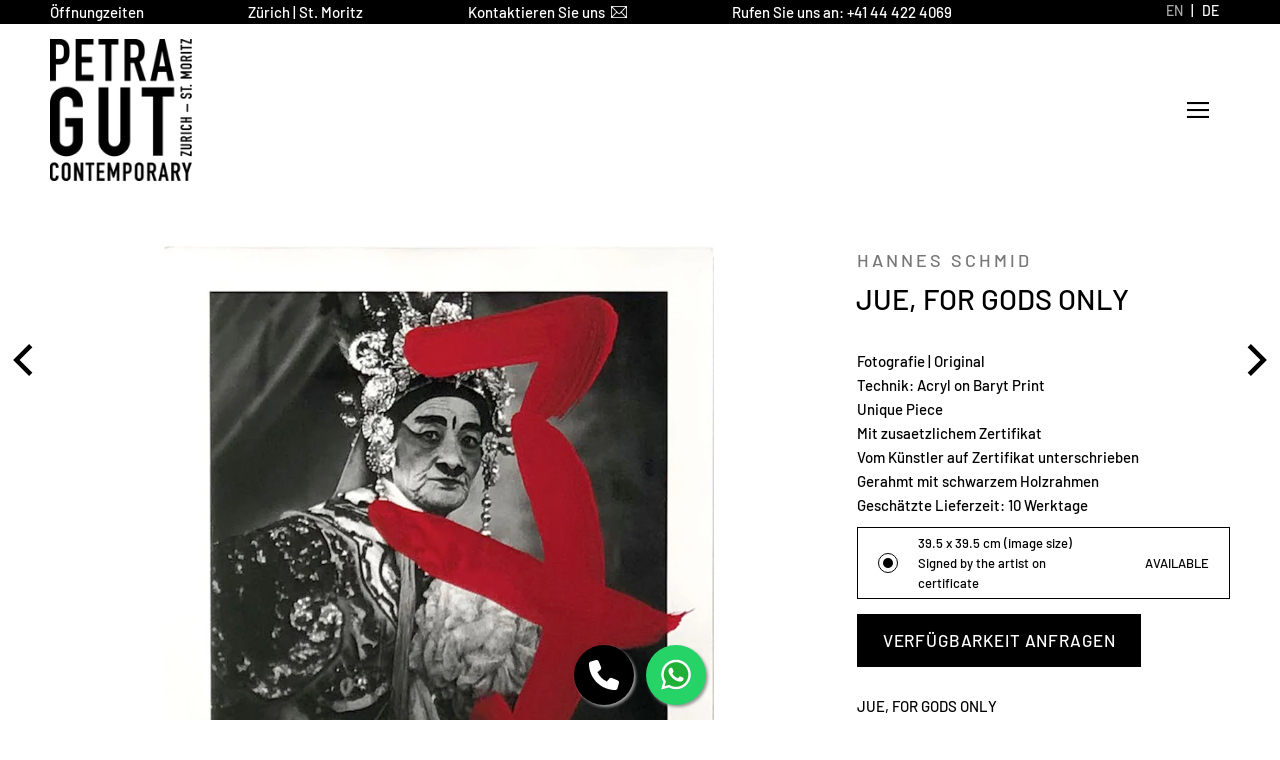

--- FILE ---
content_type: text/html; charset=utf-8
request_url: https://petragut.com/de/products/hannes-schmid-jue-for-gods-only
body_size: 151336
content:
<!doctype html>
<!--[if IE 8]><html class="no-js ie9 lt-ie9" lang="en"> <![endif]-->
<!--[if IE 9 ]><html class="ie9 no-js"> <![endif]-->
<!--[if !IE]><!--><html class="not-ie no-js"><!--<![endif]-->

<head><script type="application/vnd.locksmith+json" data-locksmith>{"version":"v254","locked":false,"initialized":true,"scope":"product","access_granted":true,"access_denied":false,"requires_customer":false,"manual_lock":false,"remote_lock":false,"has_timeout":false,"remote_rendered":null,"hide_resource":false,"hide_links_to_resource":false,"transparent":true,"locks":{"all":[],"opened":[]},"keys":[],"keys_signature":"802d46db94217937b4de994156d075c1aeee1aecb236b91b0a65a84e62404f5a","state":{"template":"product","theme":126027038807,"product":"hannes-schmid-jue-for-gods-only","collection":null,"page":null,"blog":null,"article":null,"app":null},"now":1769028562,"path":"\/products\/hannes-schmid-jue-for-gods-only","locale_root_url":"\/de","canonical_url":"https:\/\/petragut.com\/de\/products\/hannes-schmid-jue-for-gods-only","customer_id":null,"customer_id_signature":"802d46db94217937b4de994156d075c1aeee1aecb236b91b0a65a84e62404f5a","cart":null}</script><script data-locksmith>!function(){undefined;!function(){var s=window.Locksmith={},e=document.querySelector('script[type="application/vnd.locksmith+json"]'),n=e&&e.innerHTML;if(s.state={},s.util={},s.loading=!1,n)try{s.state=JSON.parse(n)}catch(d){}if(document.addEventListener&&document.querySelector){var o,a,i,t=[76,79,67,75,83,77,73,84,72,49,49],c=function(){a=t.slice(0)},l="style",r=function(e){e&&27!==e.keyCode&&"click"!==e.type||(document.removeEventListener("keydown",r),document.removeEventListener("click",r),o&&document.body.removeChild(o),o=null)};c(),document.addEventListener("keyup",function(e){if(e.keyCode===a[0]){if(clearTimeout(i),a.shift(),0<a.length)return void(i=setTimeout(c,1e3));c(),r(),(o=document.createElement("div"))[l].width="50%",o[l].maxWidth="1000px",o[l].height="85%",o[l].border="1px rgba(0, 0, 0, 0.2) solid",o[l].background="rgba(255, 255, 255, 0.99)",o[l].borderRadius="4px",o[l].position="fixed",o[l].top="50%",o[l].left="50%",o[l].transform="translateY(-50%) translateX(-50%)",o[l].boxShadow="0 2px 5px rgba(0, 0, 0, 0.3), 0 0 100vh 100vw rgba(0, 0, 0, 0.5)",o[l].zIndex="2147483645";var t=document.createElement("textarea");t.value=JSON.stringify(JSON.parse(n),null,2),t[l].border="none",t[l].display="block",t[l].boxSizing="border-box",t[l].width="100%",t[l].height="100%",t[l].background="transparent",t[l].padding="22px",t[l].fontFamily="monospace",t[l].fontSize="14px",t[l].color="#333",t[l].resize="none",t[l].outline="none",t.readOnly=!0,o.appendChild(t),document.body.appendChild(o),t.addEventListener("click",function(e){e.stopImmediatePropagation()}),t.select(),document.addEventListener("keydown",r),document.addEventListener("click",r)}})}s.isEmbedded=-1!==window.location.search.indexOf("_ab=0&_fd=0&_sc=1"),s.path=s.state.path||window.location.pathname,s.basePath=s.state.locale_root_url.concat("/apps/locksmith").replace(/^\/\//,"/"),s.reloading=!1,s.util.console=window.console||{log:function(){},error:function(){}},s.util.makeUrl=function(e,t){var n,o=s.basePath+e,a=[],i=s.cache();for(n in i)a.push(n+"="+encodeURIComponent(i[n]));for(n in t)a.push(n+"="+encodeURIComponent(t[n]));return s.state.customer_id&&(a.push("customer_id="+encodeURIComponent(s.state.customer_id)),a.push("customer_id_signature="+encodeURIComponent(s.state.customer_id_signature))),o+=(-1===o.indexOf("?")?"?":"&")+a.join("&")},s._initializeCallbacks=[],s.on=function(e,t){if("initialize"!==e)throw'Locksmith.on() currently only supports the "initialize" event';s._initializeCallbacks.push(t)},s.initializeSession=function(e){if(!s.isEmbedded){var t=!1,n=!0,o=!0;(e=e||{}).silent&&(o=n=!(t=!0)),s.ping({silent:t,spinner:n,reload:o,callback:function(){s._initializeCallbacks.forEach(function(e){e()})}})}},s.cache=function(e){var t={};try{var n=function a(e){return(document.cookie.match("(^|; )"+e+"=([^;]*)")||0)[2]};t=JSON.parse(decodeURIComponent(n("locksmith-params")||"{}"))}catch(d){}if(e){for(var o in e)t[o]=e[o];document.cookie="locksmith-params=; expires=Thu, 01 Jan 1970 00:00:00 GMT; path=/",document.cookie="locksmith-params="+encodeURIComponent(JSON.stringify(t))+"; path=/"}return t},s.cache.cart=s.state.cart,s.cache.cartLastSaved=null,s.params=s.cache(),s.util.reload=function(){s.reloading=!0;try{window.location.href=window.location.href.replace(/#.*/,"")}catch(d){s.util.console.error("Preferred reload method failed",d),window.location.reload()}},s.cache.saveCart=function(e){if(!s.cache.cart||s.cache.cart===s.cache.cartLastSaved)return e?e():null;var t=s.cache.cartLastSaved;s.cache.cartLastSaved=s.cache.cart,fetch("/cart/update.js",{method:"POST",headers:{"Content-Type":"application/json",Accept:"application/json"},body:JSON.stringify({attributes:{locksmith:s.cache.cart}})}).then(function(e){if(!e.ok)throw new Error("Cart update failed: "+e.status);return e.json()}).then(function(){e&&e()})["catch"](function(e){if(s.cache.cartLastSaved=t,!s.reloading)throw e})},s.util.spinnerHTML='<style>body{background:#FFF}@keyframes spin{from{transform:rotate(0deg)}to{transform:rotate(360deg)}}#loading{display:flex;width:100%;height:50vh;color:#777;align-items:center;justify-content:center}#loading .spinner{display:block;animation:spin 600ms linear infinite;position:relative;width:50px;height:50px}#loading .spinner-ring{stroke:currentColor;stroke-dasharray:100%;stroke-width:2px;stroke-linecap:round;fill:none}</style><div id="loading"><div class="spinner"><svg width="100%" height="100%"><svg preserveAspectRatio="xMinYMin"><circle class="spinner-ring" cx="50%" cy="50%" r="45%"></circle></svg></svg></div></div>',s.util.clobberBody=function(e){document.body.innerHTML=e},s.util.clobberDocument=function(e){e.responseText&&(e=e.responseText),document.documentElement&&document.removeChild(document.documentElement);var t=document.open("text/html","replace");t.writeln(e),t.close(),setTimeout(function(){var e=t.querySelector("[autofocus]");e&&e.focus()},100)},s.util.serializeForm=function(e){if(e&&"FORM"===e.nodeName){var t,n,o={};for(t=e.elements.length-1;0<=t;t-=1)if(""!==e.elements[t].name)switch(e.elements[t].nodeName){case"INPUT":switch(e.elements[t].type){default:case"text":case"hidden":case"password":case"button":case"reset":case"submit":o[e.elements[t].name]=e.elements[t].value;break;case"checkbox":case"radio":e.elements[t].checked&&(o[e.elements[t].name]=e.elements[t].value);break;case"file":}break;case"TEXTAREA":o[e.elements[t].name]=e.elements[t].value;break;case"SELECT":switch(e.elements[t].type){case"select-one":o[e.elements[t].name]=e.elements[t].value;break;case"select-multiple":for(n=e.elements[t].options.length-1;0<=n;n-=1)e.elements[t].options[n].selected&&(o[e.elements[t].name]=e.elements[t].options[n].value)}break;case"BUTTON":switch(e.elements[t].type){case"reset":case"submit":case"button":o[e.elements[t].name]=e.elements[t].value}}return o}},s.util.on=function(e,i,s,t){t=t||document;var c="locksmith-"+e+i,n=function(e){var t=e.target,n=e.target.parentElement,o=t&&t.className&&(t.className.baseVal||t.className)||"",a=n&&n.className&&(n.className.baseVal||n.className)||"";("string"==typeof o&&-1!==o.split(/\s+/).indexOf(i)||"string"==typeof a&&-1!==a.split(/\s+/).indexOf(i))&&!e[c]&&(e[c]=!0,s(e))};t.attachEvent?t.attachEvent(e,n):t.addEventListener(e,n,!1)},s.util.enableActions=function(e){s.util.on("click","locksmith-action",function(e){e.preventDefault();var t=e.target;t.dataset.confirmWith&&!confirm(t.dataset.confirmWith)||(t.disabled=!0,t.innerText=t.dataset.disableWith,s.post("/action",t.dataset.locksmithParams,{spinner:!1,type:"text",success:function(e){(e=JSON.parse(e.responseText)).message&&alert(e.message),s.util.reload()}}))},e)},s.util.inject=function(e,t){var n=["data","locksmith","append"];if(-1!==t.indexOf(n.join("-"))){var o=document.createElement("div");o.innerHTML=t,e.appendChild(o)}else e.innerHTML=t;var a,i,s=e.querySelectorAll("script");for(i=0;i<s.length;++i){a=s[i];var c=document.createElement("script");if(a.type&&(c.type=a.type),a.src)c.src=a.src;else{var l=document.createTextNode(a.innerHTML);c.appendChild(l)}e.appendChild(c)}var r=e.querySelector("[autofocus]");r&&r.focus()},s.post=function(e,t,n){!1!==(n=n||{}).spinner&&s.util.clobberBody(s.util.spinnerHTML);var o={};n.container===document?(o.layout=1,n.success=function(e){s.util.clobberDocument(e)}):n.container&&(o.layout=0,n.success=function(e){var t=document.getElementById(n.container);s.util.inject(t,e),t.id===t.firstChild.id&&t.parentElement.replaceChild(t.firstChild,t)}),n.form_type&&(t.form_type=n.form_type),n.include_layout_classes!==undefined&&(t.include_layout_classes=n.include_layout_classes),n.lock_id!==undefined&&(t.lock_id=n.lock_id),s.loading=!0;var a=s.util.makeUrl(e,o),i="json"===n.type||"text"===n.type;fetch(a,{method:"POST",headers:{"Content-Type":"application/json",Accept:i?"application/json":"text/html"},body:JSON.stringify(t)}).then(function(e){if(!e.ok)throw new Error("Request failed: "+e.status);return e.text()}).then(function(e){var t=n.success||s.util.clobberDocument;t(i?{responseText:e}:e)})["catch"](function(e){if(!s.reloading)if("dashboard.weglot.com"!==window.location.host){if(!n.silent)throw alert("Something went wrong! Please refresh and try again."),e;console.error(e)}else console.error(e)})["finally"](function(){s.loading=!1})},s.postResource=function(e,t){e.path=s.path,e.search=window.location.search,e.state=s.state,e.passcode&&(e.passcode=e.passcode.trim()),e.email&&(e.email=e.email.trim()),e.state.cart=s.cache.cart,e.locksmith_json=s.jsonTag,e.locksmith_json_signature=s.jsonTagSignature,s.post("/resource",e,t)},s.ping=function(e){if(!s.isEmbedded){e=e||{};var t=function(){e.reload?s.util.reload():"function"==typeof e.callback&&e.callback()};s.post("/ping",{path:s.path,search:window.location.search,state:s.state},{spinner:!!e.spinner,silent:"undefined"==typeof e.silent||e.silent,type:"text",success:function(e){e&&e.responseText?((e=JSON.parse(e.responseText)).messages&&0<e.messages.length&&s.showMessages(e.messages),e.cart&&s.cache.cart!==e.cart?(s.cache.cart=e.cart,s.cache.saveCart(function(){t(),e.cart&&e.cart.match(/^.+:/)&&s.util.reload()})):t()):console.error("[Locksmith] Invalid result in ping callback:",e)}})}},s.timeoutMonitor=function(){var e=s.cache.cart;s.ping({callback:function(){e!==s.cache.cart||setTimeout(function(){s.timeoutMonitor()},6e4)}})},s.showMessages=function(e){var t=document.createElement("div");t.style.position="fixed",t.style.left=0,t.style.right=0,t.style.bottom="-50px",t.style.opacity=0,t.style.background="#191919",t.style.color="#ddd",t.style.transition="bottom 0.2s, opacity 0.2s",t.style.zIndex=999999,t.innerHTML="        <style>          .locksmith-ab .locksmith-b { display: none; }          .locksmith-ab.toggled .locksmith-b { display: flex; }          .locksmith-ab.toggled .locksmith-a { display: none; }          .locksmith-flex { display: flex; flex-wrap: wrap; justify-content: space-between; align-items: center; padding: 10px 20px; }          .locksmith-message + .locksmith-message { border-top: 1px #555 solid; }          .locksmith-message a { color: inherit; font-weight: bold; }          .locksmith-message a:hover { color: inherit; opacity: 0.8; }          a.locksmith-ab-toggle { font-weight: inherit; text-decoration: underline; }          .locksmith-text { flex-grow: 1; }          .locksmith-cta { flex-grow: 0; text-align: right; }          .locksmith-cta button { transform: scale(0.8); transform-origin: left; }          .locksmith-cta > * { display: block; }          .locksmith-cta > * + * { margin-top: 10px; }          .locksmith-message a.locksmith-close { flex-grow: 0; text-decoration: none; margin-left: 15px; font-size: 30px; font-family: monospace; display: block; padding: 2px 10px; }                    @media screen and (max-width: 600px) {            .locksmith-wide-only { display: none !important; }            .locksmith-flex { padding: 0 15px; }            .locksmith-flex > * { margin-top: 5px; margin-bottom: 5px; }            .locksmith-cta { text-align: left; }          }                    @media screen and (min-width: 601px) {            .locksmith-narrow-only { display: none !important; }          }        </style>      "+e.map(function(e){return'<div class="locksmith-message">'+e+"</div>"}).join(""),document.body.appendChild(t),document.body.style.position="relative",document.body.parentElement.style.paddingBottom=t.offsetHeight+"px",setTimeout(function(){t.style.bottom=0,t.style.opacity=1},50),s.util.on("click","locksmith-ab-toggle",function(e){e.preventDefault();for(var t=e.target.parentElement;-1===t.className.split(" ").indexOf("locksmith-ab");)t=t.parentElement;-1!==t.className.split(" ").indexOf("toggled")?t.className=t.className.replace("toggled",""):t.className=t.className+" toggled"}),s.util.enableActions(t)}}()}();</script>
      <script data-locksmith>Locksmith.cache.cart=null</script>

  <script data-locksmith>Locksmith.jsonTag="{\"version\":\"v254\",\"locked\":false,\"initialized\":true,\"scope\":\"product\",\"access_granted\":true,\"access_denied\":false,\"requires_customer\":false,\"manual_lock\":false,\"remote_lock\":false,\"has_timeout\":false,\"remote_rendered\":null,\"hide_resource\":false,\"hide_links_to_resource\":false,\"transparent\":true,\"locks\":{\"all\":[],\"opened\":[]},\"keys\":[],\"keys_signature\":\"802d46db94217937b4de994156d075c1aeee1aecb236b91b0a65a84e62404f5a\",\"state\":{\"template\":\"product\",\"theme\":126027038807,\"product\":\"hannes-schmid-jue-for-gods-only\",\"collection\":null,\"page\":null,\"blog\":null,\"article\":null,\"app\":null},\"now\":1769028562,\"path\":\"\\\/products\\\/hannes-schmid-jue-for-gods-only\",\"locale_root_url\":\"\\\/de\",\"canonical_url\":\"https:\\\/\\\/petragut.com\\\/de\\\/products\\\/hannes-schmid-jue-for-gods-only\",\"customer_id\":null,\"customer_id_signature\":\"802d46db94217937b4de994156d075c1aeee1aecb236b91b0a65a84e62404f5a\",\"cart\":null}";Locksmith.jsonTagSignature="ce27e83968be3c2cea4c57446030e4066d5a460b6e4d2446d3714c7c978f1cfe"</script>
<!-- ! Yoast SEO -->
<!-- Cozy Antitheft app code start -->
  <script src="https://cozyantitheft.addons.business/js/script_tags/petra-gut-gallery/default/protect.js?shop=petra-gut-gallery.myshopify.com" type="text/javascript"></script>
<!-- Cozy Antitheft app code end --><meta charset="utf-8">
    <meta http-equiv="X-UA-Compatible" content="IE=edge">

    
<script>
    var BC_JSON_ObjectBypass = {"_ab":{"description":"Used in connection with access to admin.","provider":"Shopify","recommendation":"0","editable":"false","deletable":"false","set":"0"},"_orig_referrer":{"description":"Used in connection with shopping cart.","provider":"Shopify","recommendation":"0","editable":"false","deletable":"false","set":"0"},"_landing_page":{"description":"Track landing pages.","provider":"Shopify","recommendation":"0","editable":"false","deletable":"false","set":"0"},"_secure_session_id":{"description":"Used in connection with navigation through a storefront.","provider":"Shopify","recommendation":"0","editable":"false","deletable":"false","set":"0"},"__cfduid":{"description":"The _cfduid cookie helps Cloudflare detect malicious visitors to our Customers’ websites and minimizes blocking legitimate users.","provider":"Cloudflare","recommendation":"0","editable":"false","deletable":"false","set":"0"},"Cart":{"description":"Used in connection with shopping cart.","provider":"Shopify","recommendation":"0","editable":"false","deletable":"false","set":"0"},"cart":{"description":"Used in connection with shopping cart.","provider":"Shopify","recommendation":"0","editable":"false","deletable":"false","set":"0"},"cart_sig":{"description":"Used in connection with checkout.","provider":"Shopify","recommendation":"0","editable":"false","deletable":"false","set":"0"},"cart_ts":{"description":"Used in connection with checkout.","provider":"Shopify","recommendation":"0","editable":"false","deletable":"false","set":"0"},"checkout_token":{"description":"Used in connection with checkout.","provider":"Shopify","recommendation":"0","editable":"false","deletable":"false","set":"0"},"Secret":{"description":"Used in connection with checkout.","provider":"Shopify","recommendation":"0","editable":"false","deletable":"false","set":"0"},"secure_customer_sig":{"description":"Used in connection with customer login.","provider":"Shopify","recommendation":"0","editable":"false","deletable":"false","set":"0"},"storefront_digest":{"description":"Used in connection with customer login.","provider":"Shopify","recommendation":"0","editable":"false","deletable":"false","set":"0"},"XSRF-TOKEN":{"description":"Used in connection with GDPR legal Cookie.","provider":"GDPR Legal Cookie","recommendation":"0","editable":"false","deletable":"false","set":"0"},"gdpr_legal_cookie_session":{"description":"Used in connection with GDPR legal Cookie.","provider":"GDPR Legal Cookie","recommendation":"0","editable":"false","deletable":"false","set":"0"},"_bc_c_set":{"description":"Used in connection with GDPR legal Cookie.","provider":"GDPR Legal Cookie","recommendation":"0","editable":"false","deletable":"false","set":"0","optIn":true,"live":"1"},"_s":{"description":"Shopify analytics.","provider":"Shopify","recommendation":"1","editable":"true","deletable":"false","set":"1"},"_shopify_fs":{"description":"Shopify analytics.","provider":"Shopify","recommendation":"1","editable":"true","deletable":"false","set":"1"},"_shopify_s":{"description":"Shopify analytics.","provider":"Shopify","recommendation":"1","editable":"true","deletable":"false","set":"1"},"_shopify_sa_p":{"description":"Shopify analytics relating to marketing \u0026 referrals.","provider":"Shopify","recommendation":"1","editable":"true","deletable":"false","set":"1"},"_shopify_sa_t":{"description":"Shopify analytics relating to marketing \u0026 referrals.","provider":"Shopify","recommendation":"1","editable":"true","deletable":"false","set":"1"}};
    window.BC_GDPR_LEGAL_custom_cookies = JSON.parse ( window.localStorage.getItem ( 'GDPR_legal_cookie' ) );
</script>

<script>
    /**************************** start custom section *******************************/

    // Declaration of the cookie to be listened to

    /* example start

    var customCookies = {

       "myCookie" : true,
       "myOtherCookie" : true

    };

    example end */

    var customCookies = {

        "testCookie" : true,

    };


    function BC_GDPR_CustomScriptForShop () {

        /* example start

        --------------------------------------------
        **************   define function   **************

        **************   the name of the function is the cookie name   **************

        function myCookie () {
            your additional code
        }

        function myOtherCookie () {
            your additional code
        }

        --------------------------------------------
        example end */


        /**************************** End custom section *******************************/
        /*******************************************************************************/
        /*******************************************************************************/
        /*******************************************************************************/


        if ( BC_GDPR_LEGAL_custom_cookies === null || BC_GDPR_LEGAL_custom_cookies === undefined ) {
            window.BC_GDPR_LEGAL_custom_cookies = JSON.parse ( localStorage.getItem ( 'GDPR_legal_cookie' ) );
        }
        for ( let key in customCookies ) {
            try {
                if ( typeof BC_GDPR_LEGAL_custom_cookies[key] !== "undefined" && customCookies[key] ) {
                    if ( customCookies[key] && BC_GDPR_LEGAL_custom_cookies[key]['userSetting'] ) {

                        if ( typeof eval ( key ) === "function" ) {
                            eval ( key ) ();
                            if ( document.cookie.includes ( key ) === false ) {
                                if ( document.cookie.includes ( key ) === false ) {
                                    document.cookie = `${ key }=1`;
                                }
                            }
                            customCookies[key] = false;
                        }

                    }
                }
            } catch ( e ) {
                if ( !window.bc_consoleLog ) window.bc_consoleLog = [];
                window.bc_consoleLog.push ( 'Custom scripts: ' + key + ' is not a function' )
            }

        }
    }

    var BC_GDPR_2ce3a13160348f524c8cc9 = {

        'google' : [
            
            
            

            

            

            
        ],

        

        

        '_bc_c_set' : 'customScript',

        /* Custom Script sources */
        'customScriptsSRC' : []
    };


    var bc_tagManagerTasks = {
        "bc_tgm_aw" : "google",
        "bc_tgm_gtm" : "google",
        "bc_tgm_ua" : "google",
        "bc_tgm_fbp" : "facebook",
        "any" : "any",
        "_bc_c_set" : "customScript"
    };

    var bc_tagManagerData = {
        "google" : {
            "executeBefore" : {
                "params" : BC_GDPR_2ce3a13160348f524c8cc9.google || []
            },
            "load" : {
                "params" : BC_GDPR_2ce3a13160348f524c8cc9.google || []
            },
            "executeAfter" : {
                "params" : BC_GDPR_2ce3a13160348f524c8cc9.google || []
            },
            "data" : {
                "googleSRC" : 'https://www.googletagmanager.com/gtag/js?id=',
                "googleGTM" : "https://www.googletagmanager.com/gtm.js?id="
            }
        },
        "facebook" : {
            "load" : {
                "params" : BC_GDPR_2ce3a13160348f524c8cc9.facebook || null,
            }
        },

        'customScripts' : BC_GDPR_2ce3a13160348f524c8cc9.customScriptsSRC || [],

    };
</script>


    <meta name="google-site-verification" content="EDrGjbAKf4QcPxpOqWO83EKv5NwX6pIINDCEwBcSUYI" /><link rel="shortcut icon" href="//petragut.com/cdn/shop/files/logo_black_on_white_TRANSPARENT_48x48.png?v=1703266975" type="image/png" />

	
	


    
<!-- /snippets/social-meta-tags.liquid -->


<meta name="twitter:image:secure_url" content="https://petragut.com/cdn/shop/files/schmid_hannes_94_jue_39.5x39.5_1200x1200.jpg?v=1754652825">
      





  
    <meta name="viewport" content="width=device-width,initial-scale=1">

    

    <link rel="preload" href="//petragut.com/cdn/shop/t/23/assets/theme.scss.css?v=117012811651720021351762336935" as="style">
    <link rel="preload" href="//petragut.com/cdn/shop/t/23/assets/globo.menu.css?v=82519428838561284061707814726" as="style">
    <link rel="preload" href="//petragut.com/cdn/shop/t/23/assets/alert.css?v=135610300445096884681707814726" as="style">
    <link rel="preload" href="//petragut.com/cdn/shop/t/23/assets/variants-in-catalog.css?v=106550182518350331731707814726" as="style">
    <link rel="preload" href="//petragut.com/cdn/shop/t/23/assets/globo.formbuilder.css?v=179250631008019707051707814726" as="style">

    <link rel="preload" href="//cdn.iubenda.com/cs/iubenda_cs.js" as="script">
    <link rel="preload" href="https://cdnjs.cloudflare.com/ajax/libs/jquery/3.2.1/jquery.min.js" as="script">
    <link rel="preload" href="//petragut.com/cdn/shop/t/23/assets/globo.menu.data.js?v=81652819108639948921707814726" as="script">
    <link rel="preload" href="//petragut.com/cdn/shop/t/23/assets/globo.menu.render.js?v=15545498658906527961707814726" as="script">
    <link rel="preload" href="//petragut.com/cdn/shop/t/23/assets/globo.menu.app.js?v=173708445083624139961707814726" as="script">
    <link rel="preload" href="//petragut.com/cdn/shop/t/23/assets/alert.js?v=10418052424899582361707814726" as="script">

    

    

    
<script>window.performance && window.performance.mark && window.performance.mark('shopify.content_for_header.start');</script><meta id="shopify-digital-wallet" name="shopify-digital-wallet" content="/2740553/digital_wallets/dialog">
<link rel="alternate" hreflang="x-default" href="https://petragut.com/products/hannes-schmid-jue-for-gods-only">
<link rel="alternate" hreflang="en" href="https://petragut.com/products/hannes-schmid-jue-for-gods-only">
<link rel="alternate" hreflang="de" href="https://petragut.com/de/products/hannes-schmid-jue-for-gods-only">
<link rel="alternate" type="application/json+oembed" href="https://petragut.com/de/products/hannes-schmid-jue-for-gods-only.oembed">
<script async="async" src="/checkouts/internal/preloads.js?locale=de-CH"></script>
<script id="shopify-features" type="application/json">{"accessToken":"c613e2f4ecdbb4d089b1e545d1db868a","betas":["rich-media-storefront-analytics"],"domain":"petragut.com","predictiveSearch":true,"shopId":2740553,"locale":"de"}</script>
<script>var Shopify = Shopify || {};
Shopify.shop = "petra-gut-gallery.myshopify.com";
Shopify.locale = "de";
Shopify.currency = {"active":"CHF","rate":"1.0"};
Shopify.country = "CH";
Shopify.theme = {"name":"Petra Gut - 202.02.24 - currency converter enabled","id":126027038807,"schema_name":"Palo Alto","schema_version":"2.3.1","theme_store_id":777,"role":"main"};
Shopify.theme.handle = "null";
Shopify.theme.style = {"id":null,"handle":null};
Shopify.cdnHost = "petragut.com/cdn";
Shopify.routes = Shopify.routes || {};
Shopify.routes.root = "/de/";</script>
<script type="module">!function(o){(o.Shopify=o.Shopify||{}).modules=!0}(window);</script>
<script>!function(o){function n(){var o=[];function n(){o.push(Array.prototype.slice.apply(arguments))}return n.q=o,n}var t=o.Shopify=o.Shopify||{};t.loadFeatures=n(),t.autoloadFeatures=n()}(window);</script>
<script id="shop-js-analytics" type="application/json">{"pageType":"product"}</script>
<script defer="defer" async type="module" src="//petragut.com/cdn/shopifycloud/shop-js/modules/v2/client.init-shop-cart-sync_kxAhZfSm.de.esm.js"></script>
<script defer="defer" async type="module" src="//petragut.com/cdn/shopifycloud/shop-js/modules/v2/chunk.common_5BMd6ono.esm.js"></script>
<script type="module">
  await import("//petragut.com/cdn/shopifycloud/shop-js/modules/v2/client.init-shop-cart-sync_kxAhZfSm.de.esm.js");
await import("//petragut.com/cdn/shopifycloud/shop-js/modules/v2/chunk.common_5BMd6ono.esm.js");

  window.Shopify.SignInWithShop?.initShopCartSync?.({"fedCMEnabled":true,"windoidEnabled":true});

</script>
<script>(function() {
  var isLoaded = false;
  function asyncLoad() {
    if (isLoaded) return;
    isLoaded = true;
    var urls = ["https:\/\/sliderapp.hulkapps.com\/assets\/js\/slider.js?shop=petra-gut-gallery.myshopify.com","","https:\/\/tabs.stationmade.com\/registered-scripts\/tabs-by-station.js?shop=petra-gut-gallery.myshopify.com","https:\/\/api-na1.hubapi.com\/scriptloader\/v1\/7949537.js?shop=petra-gut-gallery.myshopify.com"];
    for (var i = 0; i < urls.length; i++) {
      var s = document.createElement('script');
      s.type = 'text/javascript';
      s.async = true;
      s.src = urls[i];
      var x = document.getElementsByTagName('script')[0];
      x.parentNode.insertBefore(s, x);
    }
  };
  if(window.attachEvent) {
    window.attachEvent('onload', asyncLoad);
  } else {
    window.addEventListener('load', asyncLoad, false);
  }
})();</script>
<script id="__st">var __st={"a":2740553,"offset":3600,"reqid":"3ec7bfee-802f-4487-85e7-85c27e914682-1769028561","pageurl":"petragut.com\/de\/products\/hannes-schmid-jue-for-gods-only","u":"654ae21b4c11","p":"product","rtyp":"product","rid":7460991303767};</script>
<script>window.ShopifyPaypalV4VisibilityTracking = true;</script>
<script id="captcha-bootstrap">!function(){'use strict';const t='contact',e='account',n='new_comment',o=[[t,t],['blogs',n],['comments',n],[t,'customer']],c=[[e,'customer_login'],[e,'guest_login'],[e,'recover_customer_password'],[e,'create_customer']],r=t=>t.map((([t,e])=>`form[action*='/${t}']:not([data-nocaptcha='true']) input[name='form_type'][value='${e}']`)).join(','),a=t=>()=>t?[...document.querySelectorAll(t)].map((t=>t.form)):[];function s(){const t=[...o],e=r(t);return a(e)}const i='password',u='form_key',d=['recaptcha-v3-token','g-recaptcha-response','h-captcha-response',i],f=()=>{try{return window.sessionStorage}catch{return}},m='__shopify_v',_=t=>t.elements[u];function p(t,e,n=!1){try{const o=window.sessionStorage,c=JSON.parse(o.getItem(e)),{data:r}=function(t){const{data:e,action:n}=t;return t[m]||n?{data:e,action:n}:{data:t,action:n}}(c);for(const[e,n]of Object.entries(r))t.elements[e]&&(t.elements[e].value=n);n&&o.removeItem(e)}catch(o){console.error('form repopulation failed',{error:o})}}const l='form_type',E='cptcha';function T(t){t.dataset[E]=!0}const w=window,h=w.document,L='Shopify',v='ce_forms',y='captcha';let A=!1;((t,e)=>{const n=(g='f06e6c50-85a8-45c8-87d0-21a2b65856fe',I='https://cdn.shopify.com/shopifycloud/storefront-forms-hcaptcha/ce_storefront_forms_captcha_hcaptcha.v1.5.2.iife.js',D={infoText:'Durch hCaptcha geschützt',privacyText:'Datenschutz',termsText:'Allgemeine Geschäftsbedingungen'},(t,e,n)=>{const o=w[L][v],c=o.bindForm;if(c)return c(t,g,e,D).then(n);var r;o.q.push([[t,g,e,D],n]),r=I,A||(h.body.append(Object.assign(h.createElement('script'),{id:'captcha-provider',async:!0,src:r})),A=!0)});var g,I,D;w[L]=w[L]||{},w[L][v]=w[L][v]||{},w[L][v].q=[],w[L][y]=w[L][y]||{},w[L][y].protect=function(t,e){n(t,void 0,e),T(t)},Object.freeze(w[L][y]),function(t,e,n,w,h,L){const[v,y,A,g]=function(t,e,n){const i=e?o:[],u=t?c:[],d=[...i,...u],f=r(d),m=r(i),_=r(d.filter((([t,e])=>n.includes(e))));return[a(f),a(m),a(_),s()]}(w,h,L),I=t=>{const e=t.target;return e instanceof HTMLFormElement?e:e&&e.form},D=t=>v().includes(t);t.addEventListener('submit',(t=>{const e=I(t);if(!e)return;const n=D(e)&&!e.dataset.hcaptchaBound&&!e.dataset.recaptchaBound,o=_(e),c=g().includes(e)&&(!o||!o.value);(n||c)&&t.preventDefault(),c&&!n&&(function(t){try{if(!f())return;!function(t){const e=f();if(!e)return;const n=_(t);if(!n)return;const o=n.value;o&&e.removeItem(o)}(t);const e=Array.from(Array(32),(()=>Math.random().toString(36)[2])).join('');!function(t,e){_(t)||t.append(Object.assign(document.createElement('input'),{type:'hidden',name:u})),t.elements[u].value=e}(t,e),function(t,e){const n=f();if(!n)return;const o=[...t.querySelectorAll(`input[type='${i}']`)].map((({name:t})=>t)),c=[...d,...o],r={};for(const[a,s]of new FormData(t).entries())c.includes(a)||(r[a]=s);n.setItem(e,JSON.stringify({[m]:1,action:t.action,data:r}))}(t,e)}catch(e){console.error('failed to persist form',e)}}(e),e.submit())}));const S=(t,e)=>{t&&!t.dataset[E]&&(n(t,e.some((e=>e===t))),T(t))};for(const o of['focusin','change'])t.addEventListener(o,(t=>{const e=I(t);D(e)&&S(e,y())}));const B=e.get('form_key'),M=e.get(l),P=B&&M;t.addEventListener('DOMContentLoaded',(()=>{const t=y();if(P)for(const e of t)e.elements[l].value===M&&p(e,B);[...new Set([...A(),...v().filter((t=>'true'===t.dataset.shopifyCaptcha))])].forEach((e=>S(e,t)))}))}(h,new URLSearchParams(w.location.search),n,t,e,['guest_login'])})(!0,!0)}();</script>
<script integrity="sha256-4kQ18oKyAcykRKYeNunJcIwy7WH5gtpwJnB7kiuLZ1E=" data-source-attribution="shopify.loadfeatures" defer="defer" src="//petragut.com/cdn/shopifycloud/storefront/assets/storefront/load_feature-a0a9edcb.js" crossorigin="anonymous"></script>
<script data-source-attribution="shopify.dynamic_checkout.dynamic.init">var Shopify=Shopify||{};Shopify.PaymentButton=Shopify.PaymentButton||{isStorefrontPortableWallets:!0,init:function(){window.Shopify.PaymentButton.init=function(){};var t=document.createElement("script");t.src="https://petragut.com/cdn/shopifycloud/portable-wallets/latest/portable-wallets.de.js",t.type="module",document.head.appendChild(t)}};
</script>
<script data-source-attribution="shopify.dynamic_checkout.buyer_consent">
  function portableWalletsHideBuyerConsent(e){var t=document.getElementById("shopify-buyer-consent"),n=document.getElementById("shopify-subscription-policy-button");t&&n&&(t.classList.add("hidden"),t.setAttribute("aria-hidden","true"),n.removeEventListener("click",e))}function portableWalletsShowBuyerConsent(e){var t=document.getElementById("shopify-buyer-consent"),n=document.getElementById("shopify-subscription-policy-button");t&&n&&(t.classList.remove("hidden"),t.removeAttribute("aria-hidden"),n.addEventListener("click",e))}window.Shopify?.PaymentButton&&(window.Shopify.PaymentButton.hideBuyerConsent=portableWalletsHideBuyerConsent,window.Shopify.PaymentButton.showBuyerConsent=portableWalletsShowBuyerConsent);
</script>
<script data-source-attribution="shopify.dynamic_checkout.cart.bootstrap">document.addEventListener("DOMContentLoaded",(function(){function t(){return document.querySelector("shopify-accelerated-checkout-cart, shopify-accelerated-checkout")}if(t())Shopify.PaymentButton.init();else{new MutationObserver((function(e,n){t()&&(Shopify.PaymentButton.init(),n.disconnect())})).observe(document.body,{childList:!0,subtree:!0})}}));
</script>

<script>window.performance && window.performance.mark && window.performance.mark('shopify.content_for_header.end');</script>


    
<link href="//petragut.com/cdn/shop/t/23/assets/theme.scss.css?v=117012811651720021351762336935" rel="stylesheet" type="text/css" media="all" /><style media="print">
        @page {  size: A4;  margin: 0; font-size: 8pt;}
        body {font-size: 1pt;}
        .site-nav, .breadcrumbs, #collection__filters, #collection-sorting-trigger, #shopify-chat {display:none}
        h1, h2, h3, h4, h5 {  page-break-after: avoid;}

    </style>


    <!-- MAILCHIMP -->
    <script id="mcjs">!function(c,h,i,m,p){m=c.createElement(h),p=c.getElementsByTagName(h)[0],m.async=1,m.src=i,p.parentNode.insertBefore(m,p)}(document,"script","https://chimpstatic.com/mcjs-connected/js/users/29ed299a456f80517708e52b5/e54d3b1f918f50cbd963db4f8.js");</script>

    <!-- custom JS -->
    <script src="https://cdnjs.cloudflare.com/ajax/libs/jquery/3.2.1/jquery.min.js"></script>
    <script>
        jQuery(document).ready(function ($) {
            "use strict";


            /* RESIZE images */
            function resize_function (){
                /* home page */
                $('img.featured-image').css({height: $(window).height() - 200});

                /* about page */
                //$('.featured-image-about').css({height: $(window).height() - 500});
                //$('.featured-image-about').css({height: 700});

                /* advisory page */
                $('.featured-image-advisory').css({height: $(window).width() / 2.4});

                /* EXHIBITION PAGE */
                $('#grid_exhibition_wrapper .grid__image').css({height: $('#grid_exhibition_wrapper .grid__image').width(), position: 'relative'});

                /* ABOUT PAGE */
	            
                if ( $(window).width() < 992 ){
                  $('#st-moritz-gif').css({height: ($('#st-moritz-gif').width()/(4/3))});
                  $('#st-moritz-gif img').css({height: $('#st-moritz-gif').height()});
                  $('#about_container').css({display: 'inline'});
                  $('.about_inner').removeClass('one-half');
                  $('.about_inner').addClass('one-whole');
                  $('#about_zurich_branch').css({display: 'inline'});
                  $('#summer_break').css({paddingTop: '0', marginBottom: '10px'});
                }
                else if( $(window).width() >= 992 ){
                  $('#st-moritz-gif').css({height: ($('#st-moritz-gif').width()/(4/3))});
                  $('#st-moritz-gif img').css({height: $('#st-moritz-gif').height()});
                  $('#about_container').css({display: 'flex'});
                  $('.about_inner').addClass('one-half');
                  $('.about_inner').removeClass('one-whole');
                  $('#about_zurich_branch').css({display: 'flex'});
                  $('#summer_break').css({paddingTop: '21px', marginBottom: '0px'});
                }
              
              	/* GALLERY */
              	if ( $(window).width() < 1100 ){
                  $('#template-1').css({width:'100%', margin: '0' });
              	}
              	else if ( $(window).width() >= 1600){
                  $('#template-1').css({width:'1000px', margin: '0 auto' });
              	}
              	
              	
              
              
            }
            resize_function();
            $(window).bind('resize', function (e) {   resize_function();  });

            /* TABLE IN CV PAGES */
            $("#cv_table table").removeAttr("width");
            $("#cv_table table td").removeAttr("width");
            $("#cv_table tr").css({height:"20px"});
            $("#cv_table td").css({padding:"5px"});
            $("#cv_table table").css({border: "0"});
            $("#cv_table td").css({border: "0", textAlign:"center"});
            $("#cv_table td:nth-child(1)").css({width: "10%", textAlign: "left"});
            $("#cv_table td:nth-child(2)").css({width: "90%", textAlign: "left"});
            $("#cv_table td[colspan='2']").css("cssText", "font-weight: bold !important;");
            $("#cv_table td[colspan='2']").css({textAlign: "center", padding: "20px", border: "0"});

            /* SIZE OF KUNSTMATRIX */
            $('#virt-tour').parent().parent().parent().parent().css({width: '100%', height: ($(window).height() - 200)});

            /* REMOVE BANNER UNDER TITLE PAGE FROM COLLECTION PAGE big banner 750px*/
            $(".template-collection .banner--big .banner-img").remove();
            $(".template-collection .banner--big .loader").remove();
            $(".template-collection .banner--big noscript").remove();
            $(".template-collection .banner--big").css({height: $(".template-collection .banner--big .banner-content").height() + 10});
            $(".template-collection .banner").css({paddingTop: "50px"});
            $('#translation-lab-language-switcher::after').css({color: '#fff' });
            $('.has-scrolled #translation-lab-language-switcher::after').css({color: '#000' });


            /* NEWS PAGE */
            //$('#shopify-section-article-template .rte').css({ position: 'relative', paddingBottom: '56.25%', paddingTop: '25px', background: 'transparent'});
            $('#shopify-section-article-template iframe').css({position: 'relative', top: '0', left: '0', width: '100%', height: '600px'});
            $('#shopify-section-blog-template iframe').parent().css({ position: 'relative', paddingBottom: '56.25%', paddingTop: '25px', background: 'transparent'});
            $('#shopify-section-blog-template iframe').css({position: 'absolute', top: '0', left: '0', width: '100%', height: '100%'});

            /* IUBENDA BUTTONS */
            $('#iubenda-cs-banner .iubenda-cs-opt-group button').css({borderRadius: '0', textTransform: 'capital'})
            
            


        });
    </script>


    <script type="text/javascript">
	
		var productVICHandle = 'hannes-schmid-jue-for-gods-only';
	
	var isCartPage = false;
	
</script>
<link href="//petragut.com/cdn/shop/t/23/assets/alert.css?v=135610300445096884681707814726" rel="stylesheet" type="text/css" media="all" />
<link href="//petragut.com/cdn/shop/t/23/assets/variants-in-catalog.css?v=106550182518350331731707814726" rel="stylesheet" type="text/css" media="all" />
<script src="//petragut.com/cdn/shop/t/23/assets/alert.js?v=10418052424899582361707814726" type="text/javascript"></script>
<script type="text/javascript">var show_type = '0';var combinations_or_variants = '0';var select_or_radio_combinations = '0';var select_or_radio = '0';var only_available_combinations = '0';var show_price_for_combination = '0';var show_variants_names = '1';var show_add_to_cart = '0';var show_product_count = '0';var add_to_cart_title = 'Add To Cart';var unavailable_title = 'Out Of Stock';var button_label_color = '#000000';var button_background_color = '#457da1';var mini_cart_path = '';var show_message = '0';var message_type = '0';var fixed_message_position = '0';var message_text = 'Product {LINKED_NAME} was successfully added to your shopping cart';var message_text_color = '#000000';var message_background_color = '#d4d4d4';var message_hide_time = '0';var message_font_size = '14';var change_images = '1';var change_prices = '0';var show_go_to_product = '0';var go_to_product_label = 'View Product';var button_go_to_product_label_color = '#000000';var button_go_to_product_background_color = '#457da1';var money_format = 'SFr. ';var vic_money_format = 'SFr. @@amount&&';</script>

    



    <script type="text/javascript">var dp_activate_app = '1';var dp_base_price_type = '1';var dp_price_type_to_show = '1';var dp_first_price = '0';var dp_tax_percent = '7.7';var dp_tax_incl_label = 'Tax incl.';var dp_tax_excl_label = 'Tax excl.';var dp_price_path = '[itemprop=price]';var dp_tax_incl_color = '#000000';var dp_tax_excl_color = '#000000';var dp_size_ratio = '1';var dp_is_init = '0';var dp_money_format = 'SFr. $$amount&&';</script>


    <!-- Global site tag (gtag.js) - Google Analytics -->
    <script async src="https://www.googletagmanager.com/gtag/js?id=UA-110099220-1"></script>
    <script>
        window.dataLayer = window.dataLayer || [];
        function gtag(){dataLayer.push(arguments);}
        gtag('js', new Date());

        gtag('config', 'UA-110099220-1');
    </script>

    

  
  <script type="text/javascript" src="https://sdk.qikify.com/mobilemenu/app-v1.js" defer="defer"></script>
<!-- GSSTART Slider code start. Do not change -->
<script type="text/javascript" src="https://gravity-software.com/js/shopify/slider_shop36432.js?v=44437d662e69f8d2ceb7b0197fa1f96a"></script> 
 
<script>

var imageDimensionsWidth = {};
var imageDimensionsHeight = {};
var imageSrcAttr = {};
var altTag = {};  

var mediaGS = [];  
  var productImagesGS = [];
var productImagesGSUrls = [];

  var productImageUrl = "files/schmid_hannes_94_jue_39.5x39.5.jpg";
  var dotPosition = productImageUrl.lastIndexOf(".");
  productImageUrl = productImageUrl.substr(0, dotPosition);
  productImagesGS.push(productImageUrl);
  imageDimensionsWidth[33710185578583] = "2000";
  imageDimensionsHeight[33710185578583] = "2000";
  altTag[33710185578583] = "Jue, For Gods Only by Hannes Schmid, limited edition photography";
  imageSrcAttr[33710185578583] = "files/schmid_hannes_94_jue_39.5x39.5.jpg";
  productImagesGSUrls.push("//petragut.com/cdn/shop/files/schmid_hannes_94_jue_39.5x39.5_240x.jpg?v=1754652825");

                           
                           var mediaObjectGS ={id: "25688839028823", mediaType:"image", previewImgURL:"//petragut.com/cdn/shop/files/schmid_hannes_94_jue_39.5x39.5_240x.jpg?v=1754652825", previewImg:"files/schmid_hannes_94_jue_39.5x39.5.jpg", tag:"//petragut.com/cdn/shop/files/schmid_hannes_94_jue_39.5x39.5_240x.jpg?v=1754652825"};  
            mediaGS.push(mediaObjectGS);
    
</script>

<!-- Slider code end. Do not change GSEND -->
<!-- BEGIN app block: shopify://apps/powerful-form-builder/blocks/app-embed/e4bcb1eb-35b2-42e6-bc37-bfe0e1542c9d --><script type="text/javascript" hs-ignore data-cookieconsent="ignore">
  var Globo = Globo || {};
  var globoFormbuilderRecaptchaInit = function(){};
  var globoFormbuilderHcaptchaInit = function(){};
  window.Globo.FormBuilder = window.Globo.FormBuilder || {};
  window.Globo.FormBuilder.shop = {"configuration":{"money_format":"{{amount}}"},"pricing":{"features":{"bulkOrderForm":true,"cartForm":true,"fileUpload":30,"removeCopyright":true,"restrictedEmailDomains":true,"metrics":true}},"settings":{"copyright":"Powered by G: <a href=\"https://apps.shopify.com/form-builder-contact-form\" target=\"_blank\">Form Builder</a>","hideWaterMark":false,"reCaptcha":{"recaptchaType":"v2","siteKey":"6LeCWqYZAAAAAJaNhE4GylwuKkTzykyBcEthHHOw","languageCode":"en-GB"},"hCaptcha":{"siteKey":false},"scrollTop":false,"customCssCode":"","customCssEnabled":false,"additionalColumns":[{"id":"additional.first_name","label":"First Name","tab":"additional","type":"text","createdBy":"form","formId":"9618"},{"id":"additional.last_name_2","label":"Last Name","tab":"additional","type":"text","createdBy":"form","formId":"9618"},{"id":"additional.countryregion","label":"Country/Region","tab":"additional","type":"text","createdBy":"form","formId":"9618"},{"id":"additional.street_address_3","label":"Street Address","tab":"additional","type":"text","createdBy":"form","formId":"9618"},{"id":"additional.city_4","label":"City","tab":"additional","type":"text","createdBy":"form","formId":"9618"},{"id":"additional.postal_code_5","label":"Postal Code","tab":"additional","type":"text","createdBy":"form","formId":"9618"},{"id":"additional.date_of_birth","label":"Date of birth","tab":"additional","type":"datetime","createdBy":"form","formId":"9618"},{"id":"additional.subject","label":"Subject","tab":"additional","type":"text","createdBy":"form","formId":"9618"},{"id":"additional.product_2","label":"Product","tab":"additional","type":"text","createdBy":"form","formId":"9618"},{"id":"additional.message","label":"Message","tab":"additional","type":"text","createdBy":"form","formId":"9618"}]},"encryption_form_id":0,"url":"https://form.globo.io/","CDN_URL":"https://dxo9oalx9qc1s.cloudfront.net","app_id":"1783207"};

  if(window.Globo.FormBuilder.shop.settings.customCssEnabled && window.Globo.FormBuilder.shop.settings.customCssCode){
    const customStyle = document.createElement('style');
    customStyle.type = 'text/css';
    customStyle.innerHTML = window.Globo.FormBuilder.shop.settings.customCssCode;
    document.head.appendChild(customStyle);
  }

  window.Globo.FormBuilder.forms = [];
    
      
      
      
      window.Globo.FormBuilder.forms[9618] = {"9618":{"elements":[{"id":"group-1","type":"group","label":"Page 1","description":"","elements":[{"id":"text","type":"text","label":"First Name","placeholder":"First Name*","description":"","limitCharacters":false,"characters":100,"hideLabel":false,"keepPositionLabel":false,"required":true,"ifHideLabel":false,"inputIcon":"","columnWidth":50},{"id":"text-2","type":"text","label":"Last Name","placeholder":"Last Name*","description":"","limitCharacters":false,"characters":100,"hideLabel":false,"keepPositionLabel":false,"required":true,"ifHideLabel":false,"inputIcon":"","columnWidth":50,"conditionalField":false},{"id":"email","type":"email","label":"Email","placeholder":"Email*","description":" ","limitCharacters":false,"characters":100,"hideLabel":false,"keepPositionLabel":false,"required":true,"ifHideLabel":false,"inputIcon":"","columnWidth":100,"conditionalField":false},{"id":"textarea-2","type":"textarea","label":"Product","placeholder":"Product info","description":"","limitCharacters":false,"characters":100,"hideLabel":false,"keepPositionLabel":false,"required":false,"ifHideLabel":false,"columnWidth":100,"conditionalField":false,"onlyShowIf":false,"select":false},{"id":"textarea","type":"textarea","label":"Message","placeholder":"Message*","description":"","limitCharacters":false,"characters":100,"hideLabel":false,"keepPositionLabel":false,"required":true,"ifHideLabel":false,"columnWidth":100,"conditionalField":false,"onlyShowIf":false,"select":false},{"id":"devider-2","type":"devider","hideDevider":false,"conditionalField":false,"onlyShowIf":false,"select":false},{"id":"paragraph","type":"paragraph","text":"\u003cp\u003e*required fields\u003c\/p\u003e","columnWidth":100,"conditionalField":false,"onlyShowIf":false,"select":false}]}],"errorMessage":{"required":"Please fill in field","invalid":"Invalid","invalidName":"Invalid name","invalidEmail":"Invalid email","invalidURL":"Invalid URL","invalidPhone":"Invalid phone","invalidNumber":"Invalid number","invalidPassword":"Invalid password","confirmPasswordNotMatch":"The password and confirmation password do not match","customerAlreadyExists":"Customer already exists","fileSizeLimit":"File size limit exceeded","fileNotAllowed":"File extension not allowed","requiredCaptcha":"Please, enter the captcha","requiredProducts":"Please select product","limitQuantity":"The number of products left in stock has been exceeded","shopifyInvalidPhone":"phone - Enter a valid phone number to use this delivery method","shopifyPhoneHasAlready":"phone - Phone has already been taken","shopifyInvalidProvice":"addresses.province - is not valid","otherError":"Something went wrong, please try again"},"appearance":{"layout":"boxed","width":"600","style":"classic","mainColor":"rgba(0,0,0,1)","headingColor":"rgba(0,0,0,1)","labelColor":"rgba(0,0,0,1)","descriptionColor":"rgba(0,0,0,1)","optionColor":"rgba(0,0,0,1)","paragraphColor":"#000","paragraphBackground":"rgba(255,255,255,1)","background":"color","backgroundColor":"rgba(255,255,255,1)","backgroundImage":"https:\/\/cdn.shopify.com\/s\/files\/1\/0274\/0553\/files\/Design_ohne_Titel_d6ef5f56-589e-4435-9363-d89bec245d97.png?v=1643965532","backgroundImageAlignment":"bottom","floatingIcon":"\u003csvg aria-hidden=\"true\" focusable=\"false\" data-prefix=\"far\" data-icon=\"envelope\" class=\"svg-inline--fa fa-envelope fa-w-16\" role=\"img\" xmlns=\"http:\/\/www.w3.org\/2000\/svg\" viewBox=\"0 0 512 512\"\u003e\u003cpath fill=\"currentColor\" d=\"M464 64H48C21.49 64 0 85.49 0 112v288c0 26.51 21.49 48 48 48h416c26.51 0 48-21.49 48-48V112c0-26.51-21.49-48-48-48zm0 48v40.805c-22.422 18.259-58.168 46.651-134.587 106.49-16.841 13.247-50.201 45.072-73.413 44.701-23.208.375-56.579-31.459-73.413-44.701C106.18 199.465 70.425 171.067 48 152.805V112h416zM48 400V214.398c22.914 18.251 55.409 43.862 104.938 82.646 21.857 17.205 60.134 55.186 103.062 54.955 42.717.231 80.509-37.199 103.053-54.947 49.528-38.783 82.032-64.401 104.947-82.653V400H48z\"\u003e\u003c\/path\u003e\u003c\/svg\u003e","floatingText":"","displayOnAllPage":false,"position":"bottom right","formType":"normalForm","newTemplate":false},"afterSubmit":{"gaEventName":"globo_form_submit","gaEventCategory":"Form Builder by Globo","gaEventAction":"Submit","gaEventLabel":"Contact us form","action":"hideForm","message":{"en":"\u003ch2\u003e\u003cstrong\u003eThank you for getting in touch!\u0026nbsp;\u003c\/strong\u003e\u003c\/h2\u003e\u003cp\u003e\u0026nbsp;\u003c\/p\u003e\u003cp\u003eWe appreciate you contacting us. We will get back in touch with you in a few hours!\u003c\/p\u003e\u003cp\u003e\u003cbr\u003e\u003c\/p\u003e\u003cp\u003eIn the meantime continue to discover more work on our website \u003ca href=\"https:\/\/petragut.com\/\" rel=\"noopener noreferrer\" target=\"_blank\"\u003e\u003cem\u003ewww.petragut.com\u003c\/em\u003e\u003c\/a\u003e\u003cem\u003e.\u003c\/em\u003e\u003c\/p\u003e\u003cp\u003e\u003cbr\u003e\u003c\/p\u003e\u003cp\u003e\u003cem\u003eFeel free to message us \u003c\/em\u003e\u003ca href=\"tel:+41444224069 \" rel=\"noopener noreferrer\" target=\"_blank\" style=\"color: var(--p-color-text);\"\u003e\u003cem\u003e+41444224069 o\u003c\/em\u003e\u003c\/a\u003e\u003cem style=\"color: var(--p-color-text);\"\u003er send us an Email \u003c\/em\u003e\u003ca href=\"mailto:gallery@petragut.com\" rel=\"noopener noreferrer\" target=\"_blank\" style=\"color: var(--p-color-text);\"\u003e\u003cem\u003egallery@petragut.com\u003c\/em\u003e\u003c\/a\u003e\u003cem style=\"color: var(--p-color-text);\"\u003e﻿\u003c\/em\u003e\u003c\/p\u003e\u003cp\u003e\u003cbr\u003e\u003c\/p\u003e\u003cp\u003eHave a great day!\u003c\/p\u003e\u003cp\u003e\u003cbr\u003e\u003c\/p\u003e\u003cp\u003e\u003cstrong\u003ePetra Gut \u003c\/strong\u003eArt Team\u003c\/p\u003e","de":"\u003ch3\u003e\u003cstrong\u003eThank you for getting in touch!\u0026nbsp;\u003c\/strong\u003e\u003c\/h3\u003e\u003cp\u003e\u0026nbsp;\u003c\/p\u003e\u003cp\u003eWe appreciate you contacting us. We will get back in touch with you in a few hours!\u003c\/p\u003e\u003cp\u003e\u003cbr\u003e\u003c\/p\u003e\u003cp\u003eIn the meantime continue to discover more work on our website \u003ca href=\"www.petragut.com\" rel=\"noopener noreferrer\" target=\"_blank\"\u003e\u003cem\u003ewww.petragut.com\u003c\/em\u003e\u003c\/a\u003e\u003cem\u003e.\u003c\/em\u003e\u003c\/p\u003e\u003cp\u003e\u003cbr\u003e\u003c\/p\u003e\u003cp\u003e\u003cem\u003eFeel free to message us \u003c\/em\u003e\u003cem style=\"color: var(--p-color-text); font-weight: var(--p-font-weight-regular); letter-spacing: initial;\"\u003e+41797444069 or send us an Email gallery@petragut.com\u003c\/em\u003e\u003c\/p\u003e\u003cp\u003e\u0026nbsp;\u003c\/p\u003e\u003cp\u003eHave a great day!\u003c\/p\u003e\u003cp\u003e\u003cbr\u003e\u003c\/p\u003e\u003cp\u003e\u003cstrong\u003ePetra Gut \u003c\/strong\u003eArt Team\u003c\/p\u003e"},"redirectUrl":"https:\/\/www.petragut.com","enableGa":true,"enableFpx":false,"fpxTrackerName":""},"accountPage":{"showAccountDetail":false,"registrationPage":false,"editAccountPage":false,"header":"Header","active":false,"title":"Account details","headerDescription":"Fill out the form to change account information","afterUpdate":"Message after update","message":"\u003ch5\u003eAccount edited successfully!\u003c\/h5\u003e","footer":"Footer","updateText":"Update","footerDescription":""},"footer":{"description":"\u003cp\u003eIn order to respond to your enquiry, we will will process the personal data you have supplied in accordance with our \u003ca href=\"https:\/\/petra-gut-gallery.myshopify.com\/pages\/privacy-policy\" rel=\"noopener noreferrer\" target=\"_blank\"\u003eprivacy policy\u003c\/a\u003e.\u003c\/p\u003e","previousText":"Previous","nextText":"Next","submitText":"Submit","resetButton":false,"resetButtonText":"Reset","submitFullWidth":true,"submitAlignment":"left"},"header":{"active":true,"title":"GET IN TOUCH WITH US!","description":{"en":"\u003cp\u003e\u003cbr\u003e\u003c\/p\u003e","de":"\u003cp\u003e*Addresses required in order to quote in your local currency\u003c\/p\u003e"},"headerAlignment":"left"},"isStepByStepForm":true,"publish":{"requiredLogin":false,"requiredLoginMessage":"Please \u003ca href=\"\/account\/login\" title=\"login\"\u003elogin\u003c\/a\u003e to continue","publishType":"embedCode","embedCode":"\u003cdiv class=\"globo-formbuilder\" data-id=\"9618\"\u003e\u003c\/div\u003e","shortCode":"{formbuilder:9618}","popup":"\u003cbutton class=\"globo-formbuilder-open\" data-id=\"9618\"\u003eOpen form\u003c\/button\u003e","lightbox":"\u003cdiv class=\"globo-form-publish-modal lightbox hidden\" data-id=\"9618\"\u003e\u003cdiv class=\"globo-form-modal-content\"\u003e\u003cdiv class=\"globo-formbuilder\" data-id=\"9618\"\u003e\u003c\/div\u003e\u003c\/div\u003e\u003c\/div\u003e","enableAddShortCode":false,"selectPage":"47686778967","selectPositionOnPage":"top","selectTime":"forever","setCookie":"1","setCookieHours":"1","setCookieWeeks":"1"},"reCaptcha":{"enable":true,"note":"Please make sure that you have set Google reCaptcha v2 Site key and Secret key in \u003ca href=\"\/admin\/settings\"\u003eSettings\u003c\/a\u003e"},"html":"\n\u003cdiv class=\"globo-form boxed-form globo-form-id-9618\" data-locale=\"en\" \u003e\n\n\u003cstyle\u003e\n\n\n\n.globo-form-id-9618 .globo-form-app{\n    max-width: 600px;\n    width: -webkit-fill-available;\n    \n    background-color: rgba(255,255,255,1);\n    \n    \n}\n\n.globo-form-id-9618 .globo-form-app .globo-heading{\n    color: rgba(0,0,0,1)\n}\n\n\n.globo-form-id-9618 .globo-form-app .header {\n    text-align:left;\n}\n\n\n.globo-form-id-9618 .globo-form-app .globo-description,\n.globo-form-id-9618 .globo-form-app .header .globo-description{\n    color: rgba(0,0,0,1)\n}\n.globo-form-id-9618 .globo-form-app .globo-label,\n.globo-form-id-9618 .globo-form-app .globo-form-control label.globo-label,\n.globo-form-id-9618 .globo-form-app .globo-form-control label.globo-label span.label-content{\n    color: rgba(0,0,0,1);\n    text-align: left !important;\n}\n.globo-form-id-9618 .globo-form-app .globo-label.globo-position-label{\n    height: 20px !important;\n}\n.globo-form-id-9618 .globo-form-app .globo-form-control .help-text.globo-description,\n.globo-form-id-9618 .globo-form-app .globo-form-control span.globo-description{\n    color: rgba(0,0,0,1)\n}\n.globo-form-id-9618 .globo-form-app .globo-form-control .checkbox-wrapper .globo-option,\n.globo-form-id-9618 .globo-form-app .globo-form-control .radio-wrapper .globo-option\n{\n    color: rgba(0,0,0,1)\n}\n.globo-form-id-9618 .globo-form-app .footer,\n.globo-form-id-9618 .globo-form-app .gfb__footer{\n    text-align:left;\n}\n.globo-form-id-9618 .globo-form-app .footer button,\n.globo-form-id-9618 .globo-form-app .gfb__footer button{\n    border:1px solid rgba(0,0,0,1);\n    \n        width:100%;\n    \n}\n.globo-form-id-9618 .globo-form-app .footer button.submit,\n.globo-form-id-9618 .globo-form-app .gfb__footer button.submit\n.globo-form-id-9618 .globo-form-app .footer button.checkout,\n.globo-form-id-9618 .globo-form-app .gfb__footer button.checkout,\n.globo-form-id-9618 .globo-form-app .footer button.action.loading .spinner,\n.globo-form-id-9618 .globo-form-app .gfb__footer button.action.loading .spinner{\n    background-color: rgba(0,0,0,1);\n    color : #ffffff;\n}\n.globo-form-id-9618 .globo-form-app .globo-form-control .star-rating\u003efieldset:not(:checked)\u003elabel:before {\n    content: url('data:image\/svg+xml; utf8, \u003csvg aria-hidden=\"true\" focusable=\"false\" data-prefix=\"far\" data-icon=\"star\" class=\"svg-inline--fa fa-star fa-w-18\" role=\"img\" xmlns=\"http:\/\/www.w3.org\/2000\/svg\" viewBox=\"0 0 576 512\"\u003e\u003cpath fill=\"rgba(0,0,0,1)\" d=\"M528.1 171.5L382 150.2 316.7 17.8c-11.7-23.6-45.6-23.9-57.4 0L194 150.2 47.9 171.5c-26.2 3.8-36.7 36.1-17.7 54.6l105.7 103-25 145.5c-4.5 26.3 23.2 46 46.4 33.7L288 439.6l130.7 68.7c23.2 12.2 50.9-7.4 46.4-33.7l-25-145.5 105.7-103c19-18.5 8.5-50.8-17.7-54.6zM388.6 312.3l23.7 138.4L288 385.4l-124.3 65.3 23.7-138.4-100.6-98 139-20.2 62.2-126 62.2 126 139 20.2-100.6 98z\"\u003e\u003c\/path\u003e\u003c\/svg\u003e');\n}\n.globo-form-id-9618 .globo-form-app .globo-form-control .star-rating\u003efieldset\u003einput:checked ~ label:before {\n    content: url('data:image\/svg+xml; utf8, \u003csvg aria-hidden=\"true\" focusable=\"false\" data-prefix=\"fas\" data-icon=\"star\" class=\"svg-inline--fa fa-star fa-w-18\" role=\"img\" xmlns=\"http:\/\/www.w3.org\/2000\/svg\" viewBox=\"0 0 576 512\"\u003e\u003cpath fill=\"rgba(0,0,0,1)\" d=\"M259.3 17.8L194 150.2 47.9 171.5c-26.2 3.8-36.7 36.1-17.7 54.6l105.7 103-25 145.5c-4.5 26.3 23.2 46 46.4 33.7L288 439.6l130.7 68.7c23.2 12.2 50.9-7.4 46.4-33.7l-25-145.5 105.7-103c19-18.5 8.5-50.8-17.7-54.6L382 150.2 316.7 17.8c-11.7-23.6-45.6-23.9-57.4 0z\"\u003e\u003c\/path\u003e\u003c\/svg\u003e');\n}\n.globo-form-id-9618 .globo-form-app .globo-form-control .star-rating\u003efieldset:not(:checked)\u003elabel:hover:before,\n.globo-form-id-9618 .globo-form-app .globo-form-control .star-rating\u003efieldset:not(:checked)\u003elabel:hover ~ label:before{\n    content : url('data:image\/svg+xml; utf8, \u003csvg aria-hidden=\"true\" focusable=\"false\" data-prefix=\"fas\" data-icon=\"star\" class=\"svg-inline--fa fa-star fa-w-18\" role=\"img\" xmlns=\"http:\/\/www.w3.org\/2000\/svg\" viewBox=\"0 0 576 512\"\u003e\u003cpath fill=\"rgba(0,0,0,1)\" d=\"M259.3 17.8L194 150.2 47.9 171.5c-26.2 3.8-36.7 36.1-17.7 54.6l105.7 103-25 145.5c-4.5 26.3 23.2 46 46.4 33.7L288 439.6l130.7 68.7c23.2 12.2 50.9-7.4 46.4-33.7l-25-145.5 105.7-103c19-18.5 8.5-50.8-17.7-54.6L382 150.2 316.7 17.8c-11.7-23.6-45.6-23.9-57.4 0z\"\u003e\u003c\/path\u003e\u003c\/svg\u003e')\n}\n.globo-form-id-9618 .globo-form-app .globo-form-control .radio-wrapper .radio-input:checked ~ .radio-label:after {\n    background: rgba(0,0,0,1);\n    background: radial-gradient(rgba(0,0,0,1) 40%, #fff 45%);\n}\n.globo-form-id-9618 .globo-form-app .globo-form-control .checkbox-wrapper .checkbox-input:checked ~ .checkbox-label:before {\n    border-color: rgba(0,0,0,1);\n    box-shadow: 0 4px 6px rgba(50,50,93,0.11), 0 1px 3px rgba(0,0,0,0.08);\n    background-color: rgba(0,0,0,1);\n}\n.globo-form-id-9618 .globo-form-app .step.-completed .step__number,\n.globo-form-id-9618 .globo-form-app .line.-progress,\n.globo-form-id-9618 .globo-form-app .line.-start{\n    background-color: rgba(0,0,0,1);\n}\n.globo-form-id-9618 .globo-form-app .checkmark__check,\n.globo-form-id-9618 .globo-form-app .checkmark__circle{\n    stroke: rgba(0,0,0,1);\n}\n.globo-form-id-9618 .floating-button{\n    background-color: rgba(0,0,0,1);\n}\n.globo-form-id-9618 .globo-form-app .globo-form-control .checkbox-wrapper .checkbox-input ~ .checkbox-label:before,\n.globo-form-app .globo-form-control .radio-wrapper .radio-input ~ .radio-label:after{\n    border-color : rgba(0,0,0,1);\n}\n.globo-form-id-9618 .flatpickr-day.selected, \n.globo-form-id-9618 .flatpickr-day.startRange, \n.globo-form-id-9618 .flatpickr-day.endRange, \n.globo-form-id-9618 .flatpickr-day.selected.inRange, \n.globo-form-id-9618 .flatpickr-day.startRange.inRange, \n.globo-form-id-9618 .flatpickr-day.endRange.inRange, \n.globo-form-id-9618 .flatpickr-day.selected:focus, \n.globo-form-id-9618 .flatpickr-day.startRange:focus, \n.globo-form-id-9618 .flatpickr-day.endRange:focus, \n.globo-form-id-9618 .flatpickr-day.selected:hover, \n.globo-form-id-9618 .flatpickr-day.startRange:hover, \n.globo-form-id-9618 .flatpickr-day.endRange:hover, \n.globo-form-id-9618 .flatpickr-day.selected.prevMonthDay, \n.globo-form-id-9618 .flatpickr-day.startRange.prevMonthDay, \n.globo-form-id-9618 .flatpickr-day.endRange.prevMonthDay, \n.globo-form-id-9618 .flatpickr-day.selected.nextMonthDay, \n.globo-form-id-9618 .flatpickr-day.startRange.nextMonthDay, \n.globo-form-id-9618 .flatpickr-day.endRange.nextMonthDay {\n    background: rgba(0,0,0,1);\n    border-color: rgba(0,0,0,1);\n}\n.globo-form-id-9618 .globo-paragraph,\n.globo-form-id-9618 .globo-paragraph * {\n    background: rgba(255,255,255,1) !important;\n    color: #000 !important;\n    width: 100%!important;\n}\n\n    :root .globo-form-app[data-id=\"9618\"]{\n        --gfb-primary-color: rgba(0,0,0,1);\n        --gfb-form-width: 600px;\n        --gfb-font-family: inherit;\n        --gfb-font-style: inherit;\n        \n        --gfb-bg-color: #FFF;\n        --gfb-bg-position: top;\n        \n            --gfb-bg-color: rgba(255,255,255,1);\n        \n        \n    }\n\u003c\/style\u003e\n\n\u003cdiv class=\"globo-form-app boxed-layout gfb-style-classic \" data-id=9618\u003e\n    \n    \u003cdiv class=\"header dismiss hidden\" onclick=\"Globo.FormBuilder.closeModalForm(this)\"\u003e\n        \u003csvg width=20 height=20 viewBox=\"0 0 20 20\" class=\"\" focusable=\"false\" aria-hidden=\"true\"\u003e\u003cpath d=\"M11.414 10l4.293-4.293a.999.999 0 1 0-1.414-1.414L10 8.586 5.707 4.293a.999.999 0 1 0-1.414 1.414L8.586 10l-4.293 4.293a.999.999 0 1 0 1.414 1.414L10 11.414l4.293 4.293a.997.997 0 0 0 1.414 0 .999.999 0 0 0 0-1.414L11.414 10z\" fill-rule=\"evenodd\"\u003e\u003c\/path\u003e\u003c\/svg\u003e\n    \u003c\/div\u003e\n    \u003cform class=\"g-container\" novalidate action=\"https:\/\/form.globosoftware.net\/api\/front\/form\/9618\/send\" method=\"POST\" enctype=\"multipart\/form-data\" data-id=9618\u003e\n        \n            \n            \u003cdiv class=\"header\"\u003e\n                \u003ch3 class=\"title globo-heading\"\u003eGET IN TOUCH WITH US!\u003c\/h3\u003e\n                \n                \u003cdiv class=\"description globo-description\"\u003e\u003cp\u003e\u003cbr\u003e\u003c\/p\u003e\u003c\/div\u003e\n                \n            \u003c\/div\u003e\n            \n        \n        \n            \u003cdiv class=\"globo-formbuilder-wizard\" data-id=9618\u003e\n                \u003cdiv class=\"wizard__content\"\u003e\n                    \u003cheader class=\"wizard__header\"\u003e\n                        \u003cdiv class=\"wizard__steps\"\u003e\n                        \u003cnav class=\"steps hidden\"\u003e\n                            \n                            \n                                \n                            \n                            \n                                \n                                \n                                \n                                \n                                \u003cdiv class=\"step last \" data-element-id=\"group-1\"  data-step=\"0\" \u003e\n                                    \u003cdiv class=\"step__content\"\u003e\n                                        \u003cp class=\"step__number\"\u003e\u003c\/p\u003e\n                                        \u003csvg class=\"checkmark\" xmlns=\"http:\/\/www.w3.org\/2000\/svg\" width=52 height=52 viewBox=\"0 0 52 52\"\u003e\n                                            \u003ccircle class=\"checkmark__circle\" cx=\"26\" cy=\"26\" r=\"25\" fill=\"none\"\/\u003e\n                                            \u003cpath class=\"checkmark__check\" fill=\"none\" d=\"M14.1 27.2l7.1 7.2 16.7-16.8\"\/\u003e\n                                        \u003c\/svg\u003e\n                                        \u003cdiv class=\"lines\"\u003e\n                                            \n                                                \u003cdiv class=\"line -start\"\u003e\u003c\/div\u003e\n                                            \n                                            \u003cdiv class=\"line -background\"\u003e\n                                            \u003c\/div\u003e\n                                            \u003cdiv class=\"line -progress\"\u003e\n                                            \u003c\/div\u003e\n                                        \u003c\/div\u003e  \n                                    \u003c\/div\u003e\n                                \u003c\/div\u003e\n                            \n                        \u003c\/nav\u003e\n                        \u003c\/div\u003e\n                    \u003c\/header\u003e\n                    \u003cdiv class=\"panels\"\u003e\n                        \n                        \n                        \n                        \n                        \u003cdiv class=\"panel \" data-element-id=\"group-1\" data-id=9618  data-step=\"0\" style=\"padding-top:0\"\u003e\n                            \n                                \n                                    \n\n\n\n\n\n\n\n\n\n\n\n    \n\n\n\n\u003cdiv class=\"globo-form-control layout-2-column \" \u003e\n    \u003clabel for=\"9618-text\" class=\"classic-label globo-label \"\u003e\u003cspan class=\"label-content\" data-label=\"First Name\"\u003eFirst Name\u003c\/span\u003e\u003cspan class=\"text-danger text-smaller\"\u003e *\u003c\/span\u003e\u003c\/label\u003e\n    \u003cdiv class=\"globo-form-input\"\u003e\n        \n        \u003cinput type=\"text\"  data-type=\"text\" class=\"classic-input\" id=\"9618-text\" name=\"text\" placeholder=\"First Name*\" presence  \u003e\n    \u003c\/div\u003e\n    \n    \u003csmall class=\"messages\"\u003e\u003c\/small\u003e\n\u003c\/div\u003e\n\n\n\n                                \n                                    \n\n\n\n\n\n\n\n\n\n\n\n    \n\n\n\n\u003cdiv class=\"globo-form-control layout-2-column \" \u003e\n    \u003clabel for=\"9618-text-2\" class=\"classic-label globo-label \"\u003e\u003cspan class=\"label-content\" data-label=\"Last Name\"\u003eLast Name\u003c\/span\u003e\u003cspan class=\"text-danger text-smaller\"\u003e *\u003c\/span\u003e\u003c\/label\u003e\n    \u003cdiv class=\"globo-form-input\"\u003e\n        \n        \u003cinput type=\"text\"  data-type=\"text\" class=\"classic-input\" id=\"9618-text-2\" name=\"text-2\" placeholder=\"Last Name*\" presence  \u003e\n    \u003c\/div\u003e\n    \n    \u003csmall class=\"messages\"\u003e\u003c\/small\u003e\n\u003c\/div\u003e\n\n\n\n                                \n                                    \n\n\n\n\n\n\n\n\n\n\n\n    \n\n\n\n\u003cdiv class=\"globo-form-control layout-1-column \" \u003e\n    \u003clabel for=\"9618-email\" class=\"classic-label globo-label \"\u003e\u003cspan class=\"label-content\" data-label=\"Email\"\u003eEmail\u003c\/span\u003e\u003cspan class=\"text-danger text-smaller\"\u003e *\u003c\/span\u003e\u003c\/label\u003e\n    \u003cdiv class=\"globo-form-input\"\u003e\n        \n        \u003cinput type=\"text\"  data-type=\"email\" class=\"classic-input\" id=\"9618-email\" name=\"email\" placeholder=\"Email*\" presence  \u003e\n    \u003c\/div\u003e\n    \n        \u003csmall class=\"help-text globo-description\"\u003e \u003c\/small\u003e\n    \n    \u003csmall class=\"messages\"\u003e\u003c\/small\u003e\n\u003c\/div\u003e\n\n\n                                \n                                    \n\n\n\n\n\n\n\n\n\n\n\n    \n\n\n\n\u003cdiv class=\"globo-form-control layout-1-column \" \u003e\n    \u003clabel for=\"9618-textarea-2\" class=\"classic-label globo-label \"\u003e\u003cspan class=\"label-content\" data-label=\"Product\"\u003eProduct\u003c\/span\u003e\u003cspan\u003e\u003c\/span\u003e\u003c\/label\u003e\n    \u003cdiv class=\"globo-form-input\"\u003e\n        \u003ctextarea id=\"9618-textarea-2\"  data-type=\"textarea\" class=\"classic-input\" rows=\"3\" name=\"textarea-2\" placeholder=\"Product info\"   \u003e\u003c\/textarea\u003e\n    \u003c\/div\u003e\n    \n    \u003csmall class=\"messages\"\u003e\u003c\/small\u003e\n\u003c\/div\u003e\n\n\n                                \n                                    \n\n\n\n\n\n\n\n\n\n\n\n    \n\n\n\n\u003cdiv class=\"globo-form-control layout-1-column \" \u003e\n    \u003clabel for=\"9618-textarea\" class=\"classic-label globo-label \"\u003e\u003cspan class=\"label-content\" data-label=\"Message\"\u003eMessage\u003c\/span\u003e\u003cspan class=\"text-danger text-smaller\"\u003e *\u003c\/span\u003e\u003c\/label\u003e\n    \u003cdiv class=\"globo-form-input\"\u003e\n        \u003ctextarea id=\"9618-textarea\"  data-type=\"textarea\" class=\"classic-input\" rows=\"3\" name=\"textarea\" placeholder=\"Message*\" presence  \u003e\u003c\/textarea\u003e\n    \u003c\/div\u003e\n    \n    \u003csmall class=\"messages\"\u003e\u003c\/small\u003e\n\u003c\/div\u003e\n\n\n                                \n                                    \n\n\n\n\n\n\n\n\n\n\n\n    \n\n\n\n\u003cdiv class=\"globo-form-control layout-1-column  \"  \u003e\n    \u003chr\u003e\n\u003c\/div\u003e\n\n\n                                \n                                    \n\n\n\n\n\n\n\n\n\n\n\n    \n\n\n\n\u003cdiv class=\"globo-form-control layout-1-column \" \u003e\n    \u003cdiv class=\"globo-paragraph\" id=\"paragraph\" \u003e\u003cp\u003e*required fields\u003c\/p\u003e\u003c\/div\u003e\n\u003c\/div\u003e\n\n\n                                \n                            \n                            \n                                \n                                    \n                                    \u003cdiv class=\"globo-form-control\"\u003e\n                                        \u003cdiv class=\"globo-g-recaptcha\" data-globo-sitekey=\"6LeCWqYZAAAAAJaNhE4GylwuKkTzykyBcEthHHOw\"\u003e\u003c\/div\u003e\n                                        \u003cinput type=\"hidden\" name=\"reCaptcha\" id=\"reCaptcha\"\u003e\n                                        \u003csmall class=\"messages\"\u003e\u003c\/small\u003e\n                                    \u003c\/div\u003e\n                                    \n                                \n                            \n                        \u003c\/div\u003e\n                        \n                    \u003c\/div\u003e\n                    \n                    \u003cdiv class=\"message error\" data-other-error=\"Something went wrong, please try again\"\u003e\n                        \u003cdiv class=\"content\"\u003e\u003c\/div\u003e\n                        \u003cdiv class=\"dismiss\" onclick=\"Globo.FormBuilder.dismiss(this)\"\u003e\n                            \u003csvg width=20 height=20 viewBox=\"0 0 20 20\" class=\"\" focusable=\"false\" aria-hidden=\"true\"\u003e\u003cpath d=\"M11.414 10l4.293-4.293a.999.999 0 1 0-1.414-1.414L10 8.586 5.707 4.293a.999.999 0 1 0-1.414 1.414L8.586 10l-4.293 4.293a.999.999 0 1 0 1.414 1.414L10 11.414l4.293 4.293a.997.997 0 0 0 1.414 0 .999.999 0 0 0 0-1.414L11.414 10z\" fill-rule=\"evenodd\"\u003e\u003c\/path\u003e\u003c\/svg\u003e\n                        \u003c\/div\u003e\n                    \u003c\/div\u003e\n                    \n                        \n                        \u003cdiv class=\"message success\"\u003e\n                            \u003cdiv class=\"content\"\u003e\u003ch2\u003e\u003cstrong\u003eThank you for getting in touch!\u0026nbsp;\u003c\/strong\u003e\u003c\/h2\u003e\u003cp\u003e\u0026nbsp;\u003c\/p\u003e\u003cp\u003eWe appreciate you contacting us. We will get back in touch with you in a few hours!\u003c\/p\u003e\u003cp\u003e\u003cbr\u003e\u003c\/p\u003e\u003cp\u003eIn the meantime continue to discover more work on our website \u003ca href=\"https:\/\/petragut.com\/\" rel=\"noopener noreferrer\" target=\"_blank\"\u003e\u003cem\u003ewww.petragut.com\u003c\/em\u003e\u003c\/a\u003e\u003cem\u003e.\u003c\/em\u003e\u003c\/p\u003e\u003cp\u003e\u003cbr\u003e\u003c\/p\u003e\u003cp\u003e\u003cem\u003eFeel free to message us \u003c\/em\u003e\u003ca href=\"tel:+41444224069 \" rel=\"noopener noreferrer\" target=\"_blank\" style=\"color: var(--p-color-text);\"\u003e\u003cem\u003e+41444224069 o\u003c\/em\u003e\u003c\/a\u003e\u003cem style=\"color: var(--p-color-text);\"\u003er send us an Email \u003c\/em\u003e\u003ca href=\"mailto:gallery@petragut.com\" rel=\"noopener noreferrer\" target=\"_blank\" style=\"color: var(--p-color-text);\"\u003e\u003cem\u003egallery@petragut.com\u003c\/em\u003e\u003c\/a\u003e\u003cem style=\"color: var(--p-color-text);\"\u003e﻿\u003c\/em\u003e\u003c\/p\u003e\u003cp\u003e\u003cbr\u003e\u003c\/p\u003e\u003cp\u003eHave a great day!\u003c\/p\u003e\u003cp\u003e\u003cbr\u003e\u003c\/p\u003e\u003cp\u003e\u003cstrong\u003ePetra Gut \u003c\/strong\u003eArt Team\u003c\/p\u003e\u003c\/div\u003e\n                            \u003cdiv class=\"dismiss\" onclick=\"Globo.FormBuilder.dismiss(this)\"\u003e\n                                \u003csvg width=20 height=20 width=20 height=20 viewBox=\"0 0 20 20\" class=\"\" focusable=\"false\" aria-hidden=\"true\"\u003e\u003cpath d=\"M11.414 10l4.293-4.293a.999.999 0 1 0-1.414-1.414L10 8.586 5.707 4.293a.999.999 0 1 0-1.414 1.414L8.586 10l-4.293 4.293a.999.999 0 1 0 1.414 1.414L10 11.414l4.293 4.293a.997.997 0 0 0 1.414 0 .999.999 0 0 0 0-1.414L11.414 10z\" fill-rule=\"evenodd\"\u003e\u003c\/path\u003e\u003c\/svg\u003e\n                            \u003c\/div\u003e\n                        \u003c\/div\u003e\n                        \n                    \n                    \u003cdiv class=\"gfb__footer wizard__footer\"\u003e\n                        \n                            \n                            \u003cdiv class=\"description globo-description\"\u003e\u003cp\u003eIn order to respond to your enquiry, we will will process the personal data you have supplied in accordance with our \u003ca href=\"https:\/\/petra-gut-gallery.myshopify.com\/pages\/privacy-policy\" rel=\"noopener noreferrer\" target=\"_blank\"\u003eprivacy policy\u003c\/a\u003e.\u003c\/p\u003e\u003c\/div\u003e\n                            \n                        \n                        \u003cbutton type=\"button\" class=\"action previous hidden classic-button\"\u003ePrevious\u003c\/button\u003e\n                        \u003cbutton type=\"button\" class=\"action next submit classic-button\" data-submitting-text=\"\" data-submit-text='\u003cspan class=\"spinner\"\u003e\u003c\/span\u003eSubmit' data-next-text=\"Next\" \u003e\u003cspan class=\"spinner\"\u003e\u003c\/span\u003eNext\u003c\/button\u003e\n                        \n                        \u003cp class=\"wizard__congrats-message\"\u003e\u003c\/p\u003e\n                    \u003c\/div\u003e\n                \u003c\/div\u003e\n            \u003c\/div\u003e\n        \n        \u003cinput type=\"hidden\" value=\"\" name=\"customer[id]\"\u003e\n        \u003cinput type=\"hidden\" value=\"\" name=\"customer[email]\"\u003e\n        \u003cinput type=\"hidden\" value=\"\" name=\"customer[name]\"\u003e\n        \u003cinput type=\"hidden\" value=\"\" name=\"page[title]\"\u003e\n        \u003cinput type=\"hidden\" value=\"\" name=\"page[href]\"\u003e\n        \u003cinput type=\"hidden\" value=\"\" name=\"_keyLabel\"\u003e\n    \u003c\/form\u003e\n    \n    \u003cdiv class=\"message success\"\u003e\n        \u003cdiv class=\"content\"\u003e\u003ch2\u003e\u003cstrong\u003eThank you for getting in touch!\u0026nbsp;\u003c\/strong\u003e\u003c\/h2\u003e\u003cp\u003e\u0026nbsp;\u003c\/p\u003e\u003cp\u003eWe appreciate you contacting us. We will get back in touch with you in a few hours!\u003c\/p\u003e\u003cp\u003e\u003cbr\u003e\u003c\/p\u003e\u003cp\u003eIn the meantime continue to discover more work on our website \u003ca href=\"https:\/\/petragut.com\/\" rel=\"noopener noreferrer\" target=\"_blank\"\u003e\u003cem\u003ewww.petragut.com\u003c\/em\u003e\u003c\/a\u003e\u003cem\u003e.\u003c\/em\u003e\u003c\/p\u003e\u003cp\u003e\u003cbr\u003e\u003c\/p\u003e\u003cp\u003e\u003cem\u003eFeel free to message us \u003c\/em\u003e\u003ca href=\"tel:+41444224069 \" rel=\"noopener noreferrer\" target=\"_blank\" style=\"color: var(--p-color-text);\"\u003e\u003cem\u003e+41444224069 o\u003c\/em\u003e\u003c\/a\u003e\u003cem style=\"color: var(--p-color-text);\"\u003er send us an Email \u003c\/em\u003e\u003ca href=\"mailto:gallery@petragut.com\" rel=\"noopener noreferrer\" target=\"_blank\" style=\"color: var(--p-color-text);\"\u003e\u003cem\u003egallery@petragut.com\u003c\/em\u003e\u003c\/a\u003e\u003cem style=\"color: var(--p-color-text);\"\u003e﻿\u003c\/em\u003e\u003c\/p\u003e\u003cp\u003e\u003cbr\u003e\u003c\/p\u003e\u003cp\u003eHave a great day!\u003c\/p\u003e\u003cp\u003e\u003cbr\u003e\u003c\/p\u003e\u003cp\u003e\u003cstrong\u003ePetra Gut \u003c\/strong\u003eArt Team\u003c\/p\u003e\u003c\/div\u003e\n        \u003cdiv class=\"dismiss\" onclick=\"Globo.FormBuilder.dismiss(this)\"\u003e\n            \u003csvg width=20 height=20 viewBox=\"0 0 20 20\" class=\"\" focusable=\"false\" aria-hidden=\"true\"\u003e\u003cpath d=\"M11.414 10l4.293-4.293a.999.999 0 1 0-1.414-1.414L10 8.586 5.707 4.293a.999.999 0 1 0-1.414 1.414L8.586 10l-4.293 4.293a.999.999 0 1 0 1.414 1.414L10 11.414l4.293 4.293a.997.997 0 0 0 1.414 0 .999.999 0 0 0 0-1.414L11.414 10z\" fill-rule=\"evenodd\"\u003e\u003c\/path\u003e\u003c\/svg\u003e\n        \u003c\/div\u003e\n    \u003c\/div\u003e\n    \n\u003c\/div\u003e\n\n\u003c\/div\u003e\n"}}[9618];
      
    
      
      
      
      window.Globo.FormBuilder.forms[120659] = {"120659":{"elements":[{"id":"group-1","type":"group","label":"Page 1","description":"","elements":[{"id":"text","type":"text","label":{"en":"Vorname","de":"First Name"},"placeholder":{"en":"Vorname","de":"First Name*"},"description":"","limitCharacters":false,"characters":100,"hideLabel":false,"keepPositionLabel":false,"required":true,"ifHideLabel":false,"inputIcon":"","columnWidth":50},{"id":"text-2","type":"text","label":{"en":"Nachname","de":"Last Name"},"placeholder":{"en":"Nachname","de":"Last Name*"},"description":"","limitCharacters":false,"characters":100,"hideLabel":false,"keepPositionLabel":false,"required":true,"ifHideLabel":false,"inputIcon":"","columnWidth":50,"conditionalField":false},{"id":"email","type":"email","label":"Email","placeholder":"Email*","description":" ","limitCharacters":false,"characters":100,"hideLabel":false,"keepPositionLabel":false,"required":true,"ifHideLabel":false,"inputIcon":"","columnWidth":100,"conditionalField":false},{"id":"textarea-2","type":"textarea","label":{"en":"Produkt","de":"Product"},"placeholder":{"en":"Produktinformationen","de":"Product info"},"description":"","limitCharacters":false,"characters":100,"hideLabel":false,"keepPositionLabel":false,"required":false,"ifHideLabel":false,"columnWidth":100,"conditionalField":false,"onlyShowIf":false,"select":false},{"id":"textarea","type":"textarea","label":{"en":"Nachricht","de":"Message"},"placeholder":{"en":"Nachricht","de":"Message*"},"description":"","limitCharacters":false,"characters":100,"hideLabel":false,"keepPositionLabel":false,"required":true,"ifHideLabel":false,"columnWidth":100,"conditionalField":false,"onlyShowIf":false,"select":false},{"id":"devider-2","type":"devider","hideDevider":false,"conditionalField":false,"onlyShowIf":false,"select":false},{"id":"paragraph","type":"paragraph","text":"\u003cp\u003e*required fields\u003c\/p\u003e","columnWidth":100,"conditionalField":false,"onlyShowIf":false,"select":false}]}],"errorMessage":{"required":"Please fill in field","invalid":"Invalid","invalidName":"Invalid name","invalidEmail":"Invalid email","invalidURL":"Invalid URL","invalidPhone":"Invalid phone","invalidNumber":"Invalid number","invalidPassword":"Invalid password","confirmPasswordNotMatch":"The password and confirmation password do not match","customerAlreadyExists":"Customer already exists","fileSizeLimit":"File size limit exceeded","fileNotAllowed":"File extension not allowed","requiredCaptcha":"Please, enter the captcha","requiredProducts":"Please select product","limitQuantity":"The number of products left in stock has been exceeded","shopifyInvalidPhone":"phone - Enter a valid phone number to use this delivery method","shopifyPhoneHasAlready":"phone - Phone has already been taken","shopifyInvalidProvice":"addresses.province - is not valid","otherError":"Something went wrong, please try again"},"appearance":{"layout":"boxed","width":"600","style":"classic","mainColor":"rgba(0,0,0,1)","headingColor":"rgba(0,0,0,1)","labelColor":"rgba(0,0,0,1)","descriptionColor":"rgba(0,0,0,1)","optionColor":"rgba(0,0,0,1)","paragraphColor":"#000","paragraphBackground":"rgba(255,255,255,1)","background":"color","backgroundColor":"rgba(255,255,255,1)","backgroundImage":"https:\/\/cdn.shopify.com\/s\/files\/1\/0274\/0553\/files\/Design_ohne_Titel_d6ef5f56-589e-4435-9363-d89bec245d97.png?v=1643965532","backgroundImageAlignment":"bottom","floatingIcon":"\u003csvg aria-hidden=\"true\" focusable=\"false\" data-prefix=\"far\" data-icon=\"envelope\" class=\"svg-inline--fa fa-envelope fa-w-16\" role=\"img\" xmlns=\"http:\/\/www.w3.org\/2000\/svg\" viewBox=\"0 0 512 512\"\u003e\u003cpath fill=\"currentColor\" d=\"M464 64H48C21.49 64 0 85.49 0 112v288c0 26.51 21.49 48 48 48h416c26.51 0 48-21.49 48-48V112c0-26.51-21.49-48-48-48zm0 48v40.805c-22.422 18.259-58.168 46.651-134.587 106.49-16.841 13.247-50.201 45.072-73.413 44.701-23.208.375-56.579-31.459-73.413-44.701C106.18 199.465 70.425 171.067 48 152.805V112h416zM48 400V214.398c22.914 18.251 55.409 43.862 104.938 82.646 21.857 17.205 60.134 55.186 103.062 54.955 42.717.231 80.509-37.199 103.053-54.947 49.528-38.783 82.032-64.401 104.947-82.653V400H48z\"\u003e\u003c\/path\u003e\u003c\/svg\u003e","floatingText":"","displayOnAllPage":false,"position":"bottom right","formType":"normalForm","newTemplate":false},"afterSubmit":{"gaEventName":"globo_form_submit","gaEventCategory":"Form Builder by Globo","gaEventAction":"Submit","gaEventLabel":"Contact us form","action":"hideForm","message":{"en":"\u003ch2\u003e\u003cstrong\u003eThank you for getting in touch!\u0026nbsp;\u003c\/strong\u003e\u003c\/h2\u003e\u003cp\u003e\u0026nbsp;\u003c\/p\u003e\u003ch3\u003eWe appreciate you contacting us. We will get back in touch with you in a few hours!\u003c\/h3\u003e\u003ch3\u003e\u003cbr\u003e\u003c\/h3\u003e\u003ch3\u003eIn the meantime continue to discover more work on our website \u003ca href=\"www.petragut.com\" rel=\"noopener noreferrer\" target=\"_blank\"\u003e\u003cem\u003ewww.petragut.com\u003c\/em\u003e\u003c\/a\u003e\u003cem\u003e.\u003c\/em\u003e\u003c\/h3\u003e\u003ch3\u003e\u003cbr\u003e\u003c\/h3\u003e\u003ch3\u003e\u003cem\u003eFeel free to message us \u003c\/em\u003e\u003ca href=\"tel:+41797444069 \" rel=\"noopener noreferrer\" target=\"_blank\" style=\"color: var(--p-color-text);\"\u003e\u003cem\u003e+41797444069 \u003c\/em\u003e\u003c\/a\u003e\u003cem style=\"color: var(--p-color-text);\"\u003eor send us an Email \u003c\/em\u003e\u003ca href=\"mailto:gallery@petragut.com\" rel=\"noopener noreferrer\" target=\"_blank\" style=\"color: var(--p-color-text);\"\u003e\u003cem\u003egallery@petragut.com\u003c\/em\u003e\u003c\/a\u003e\u003c\/h3\u003e\u003ch3\u003e\u0026nbsp;\u003c\/h3\u003e\u003ch3\u003eHave a great day!\u003c\/h3\u003e\u003cp\u003e\u003cbr\u003e\u003c\/p\u003e\u003ch3\u003e\u003cstrong\u003ePetra Gut \u003c\/strong\u003eArt Team\u003c\/h3\u003e","de":"\u003ch3\u003e\u003cstrong\u003eThank you for getting in touch!\u0026nbsp;\u003c\/strong\u003e\u003c\/h3\u003e\u003cp\u003e\u0026nbsp;\u003c\/p\u003e\u003cp\u003eWe appreciate you contacting us. We will get back in touch with you in a few hours!\u003c\/p\u003e\u003cp\u003e\u003cbr\u003e\u003c\/p\u003e\u003cp\u003eIn the meantime continue to discover more work on our website \u003ca href=\"www.petragut.com\" rel=\"noopener noreferrer\" target=\"_blank\"\u003e\u003cem\u003ewww.petragut.com\u003c\/em\u003e\u003c\/a\u003e\u003cem\u003e.\u003c\/em\u003e\u003c\/p\u003e\u003cp\u003e\u003cbr\u003e\u003c\/p\u003e\u003cp\u003e\u003cem\u003eFeel free to message us \u003c\/em\u003e\u003cem style=\"color: var(--p-color-text); font-weight: var(--p-font-weight-regular); letter-spacing: initial;\"\u003e+41797444069 or send us an Email gallery@petragut.com\u003c\/em\u003e\u003c\/p\u003e\u003cp\u003e\u0026nbsp;\u003c\/p\u003e\u003cp\u003eHave a great day!\u003c\/p\u003e\u003cp\u003e\u003cbr\u003e\u003c\/p\u003e\u003cp\u003e\u003cstrong\u003ePetra Gut \u003c\/strong\u003eArt Team\u003c\/p\u003e"},"redirectUrl":"https:\/\/www.petragut.com","enableGa":true,"enableFpx":false,"fpxTrackerName":""},"accountPage":{"showAccountDetail":false,"registrationPage":false,"editAccountPage":false,"header":"Header","active":false,"title":"Account details","headerDescription":"Fill out the form to change account information","afterUpdate":"Message after update","message":"\u003ch5\u003eAccount edited successfully!\u003c\/h5\u003e","footer":"Footer","updateText":"Update","footerDescription":""},"footer":{"description":{"en":"\u003cp\u003eUm Ihre Anfrage zu beantworten, werden wir die von Ihnen zur Verfügung gestellten personenbezogenen Daten in Übereinstimmung mit unserer\u0026nbsp;\u003ca href=\"https:\/\/petra-gut-gallery.myshopify.com\/pages\/privacy-policy\" rel=\"noopener noreferrer\" target=\"_blank\"\u003eDatenschutzerklärung\u003c\/a\u003e\u0026nbsp;verarbeiten.\u003c\/p\u003e","de":"\u003cp\u003eIn order to respond to your enquiry, we will will process the personal data you have supplied in accordance with our \u003ca href=\"https:\/\/petra-gut-gallery.myshopify.com\/pages\/privacy-policy\" rel=\"noopener noreferrer\" target=\"_blank\"\u003eprivacy policy\u003c\/a\u003e.\u003c\/p\u003e"},"previousText":"Previous","nextText":"Next","submitText":{"en":"Abschicken","de":"Submit"},"resetButton":false,"resetButtonText":"Reset","submitFullWidth":true,"submitAlignment":"left"},"header":{"active":true,"title":{"en":"NEHMEN SIE KONTAKT MIT UNS AUF!","de":"GET IN TOUCH WITH US!"},"description":{"en":"\u003cp\u003e\u003cbr\u003e\u003c\/p\u003e","de":"\u003cp\u003e*Addresses required in order to quote in your local currency\u003c\/p\u003e"},"headerAlignment":"left"},"isStepByStepForm":true,"publish":{"requiredLogin":false,"requiredLoginMessage":"Please \u003ca href=\"\/account\/login\" title=\"login\"\u003elogin\u003c\/a\u003e to continue","publishType":"embedCode","embedCode":"\u003cdiv class=\"globo-formbuilder\" data-id=\"9618\"\u003e\u003c\/div\u003e","shortCode":"{formbuilder:9618}","popup":"\u003cbutton class=\"globo-formbuilder-open\" data-id=\"9618\"\u003eOpen form\u003c\/button\u003e","lightbox":"\u003cdiv class=\"globo-form-publish-modal lightbox hidden\" data-id=\"9618\"\u003e\u003cdiv class=\"globo-form-modal-content\"\u003e\u003cdiv class=\"globo-formbuilder\" data-id=\"9618\"\u003e\u003c\/div\u003e\u003c\/div\u003e\u003c\/div\u003e","enableAddShortCode":false,"selectPage":"47686778967","selectPositionOnPage":"top","selectTime":"forever","setCookie":"1","setCookieHours":"1","setCookieWeeks":"1"},"reCaptcha":{"enable":true,"note":"Please make sure that you have set Google reCaptcha v2 Site key and Secret key in \u003ca href=\"\/admin\/settings\"\u003eSettings\u003c\/a\u003e"},"html":"\n\u003cdiv class=\"globo-form boxed-form globo-form-id-120659\" data-locale=\"en\" \u003e\n\n\u003cstyle\u003e\n\n\n\n.globo-form-id-120659 .globo-form-app{\n    max-width: 600px;\n    width: -webkit-fill-available;\n    \n    background-color: rgba(255,255,255,1);\n    \n    \n}\n\n.globo-form-id-120659 .globo-form-app .globo-heading{\n    color: rgba(0,0,0,1)\n}\n\n\n.globo-form-id-120659 .globo-form-app .header {\n    text-align:left;\n}\n\n\n.globo-form-id-120659 .globo-form-app .globo-description,\n.globo-form-id-120659 .globo-form-app .header .globo-description{\n    color: rgba(0,0,0,1)\n}\n.globo-form-id-120659 .globo-form-app .globo-label,\n.globo-form-id-120659 .globo-form-app .globo-form-control label.globo-label,\n.globo-form-id-120659 .globo-form-app .globo-form-control label.globo-label span.label-content{\n    color: rgba(0,0,0,1);\n    text-align: left !important;\n}\n.globo-form-id-120659 .globo-form-app .globo-label.globo-position-label{\n    height: 20px !important;\n}\n.globo-form-id-120659 .globo-form-app .globo-form-control .help-text.globo-description,\n.globo-form-id-120659 .globo-form-app .globo-form-control span.globo-description{\n    color: rgba(0,0,0,1)\n}\n.globo-form-id-120659 .globo-form-app .globo-form-control .checkbox-wrapper .globo-option,\n.globo-form-id-120659 .globo-form-app .globo-form-control .radio-wrapper .globo-option\n{\n    color: rgba(0,0,0,1)\n}\n.globo-form-id-120659 .globo-form-app .footer,\n.globo-form-id-120659 .globo-form-app .gfb__footer{\n    text-align:left;\n}\n.globo-form-id-120659 .globo-form-app .footer button,\n.globo-form-id-120659 .globo-form-app .gfb__footer button{\n    border:1px solid rgba(0,0,0,1);\n    \n        width:100%;\n    \n}\n.globo-form-id-120659 .globo-form-app .footer button.submit,\n.globo-form-id-120659 .globo-form-app .gfb__footer button.submit\n.globo-form-id-120659 .globo-form-app .footer button.checkout,\n.globo-form-id-120659 .globo-form-app .gfb__footer button.checkout,\n.globo-form-id-120659 .globo-form-app .footer button.action.loading .spinner,\n.globo-form-id-120659 .globo-form-app .gfb__footer button.action.loading .spinner{\n    background-color: rgba(0,0,0,1);\n    color : #ffffff;\n}\n.globo-form-id-120659 .globo-form-app .globo-form-control .star-rating\u003efieldset:not(:checked)\u003elabel:before {\n    content: url('data:image\/svg+xml; utf8, \u003csvg aria-hidden=\"true\" focusable=\"false\" data-prefix=\"far\" data-icon=\"star\" class=\"svg-inline--fa fa-star fa-w-18\" role=\"img\" xmlns=\"http:\/\/www.w3.org\/2000\/svg\" viewBox=\"0 0 576 512\"\u003e\u003cpath fill=\"rgba(0,0,0,1)\" d=\"M528.1 171.5L382 150.2 316.7 17.8c-11.7-23.6-45.6-23.9-57.4 0L194 150.2 47.9 171.5c-26.2 3.8-36.7 36.1-17.7 54.6l105.7 103-25 145.5c-4.5 26.3 23.2 46 46.4 33.7L288 439.6l130.7 68.7c23.2 12.2 50.9-7.4 46.4-33.7l-25-145.5 105.7-103c19-18.5 8.5-50.8-17.7-54.6zM388.6 312.3l23.7 138.4L288 385.4l-124.3 65.3 23.7-138.4-100.6-98 139-20.2 62.2-126 62.2 126 139 20.2-100.6 98z\"\u003e\u003c\/path\u003e\u003c\/svg\u003e');\n}\n.globo-form-id-120659 .globo-form-app .globo-form-control .star-rating\u003efieldset\u003einput:checked ~ label:before {\n    content: url('data:image\/svg+xml; utf8, \u003csvg aria-hidden=\"true\" focusable=\"false\" data-prefix=\"fas\" data-icon=\"star\" class=\"svg-inline--fa fa-star fa-w-18\" role=\"img\" xmlns=\"http:\/\/www.w3.org\/2000\/svg\" viewBox=\"0 0 576 512\"\u003e\u003cpath fill=\"rgba(0,0,0,1)\" d=\"M259.3 17.8L194 150.2 47.9 171.5c-26.2 3.8-36.7 36.1-17.7 54.6l105.7 103-25 145.5c-4.5 26.3 23.2 46 46.4 33.7L288 439.6l130.7 68.7c23.2 12.2 50.9-7.4 46.4-33.7l-25-145.5 105.7-103c19-18.5 8.5-50.8-17.7-54.6L382 150.2 316.7 17.8c-11.7-23.6-45.6-23.9-57.4 0z\"\u003e\u003c\/path\u003e\u003c\/svg\u003e');\n}\n.globo-form-id-120659 .globo-form-app .globo-form-control .star-rating\u003efieldset:not(:checked)\u003elabel:hover:before,\n.globo-form-id-120659 .globo-form-app .globo-form-control .star-rating\u003efieldset:not(:checked)\u003elabel:hover ~ label:before{\n    content : url('data:image\/svg+xml; utf8, \u003csvg aria-hidden=\"true\" focusable=\"false\" data-prefix=\"fas\" data-icon=\"star\" class=\"svg-inline--fa fa-star fa-w-18\" role=\"img\" xmlns=\"http:\/\/www.w3.org\/2000\/svg\" viewBox=\"0 0 576 512\"\u003e\u003cpath fill=\"rgba(0,0,0,1)\" d=\"M259.3 17.8L194 150.2 47.9 171.5c-26.2 3.8-36.7 36.1-17.7 54.6l105.7 103-25 145.5c-4.5 26.3 23.2 46 46.4 33.7L288 439.6l130.7 68.7c23.2 12.2 50.9-7.4 46.4-33.7l-25-145.5 105.7-103c19-18.5 8.5-50.8-17.7-54.6L382 150.2 316.7 17.8c-11.7-23.6-45.6-23.9-57.4 0z\"\u003e\u003c\/path\u003e\u003c\/svg\u003e')\n}\n.globo-form-id-120659 .globo-form-app .globo-form-control .radio-wrapper .radio-input:checked ~ .radio-label:after {\n    background: rgba(0,0,0,1);\n    background: radial-gradient(rgba(0,0,0,1) 40%, #fff 45%);\n}\n.globo-form-id-120659 .globo-form-app .globo-form-control .checkbox-wrapper .checkbox-input:checked ~ .checkbox-label:before {\n    border-color: rgba(0,0,0,1);\n    box-shadow: 0 4px 6px rgba(50,50,93,0.11), 0 1px 3px rgba(0,0,0,0.08);\n    background-color: rgba(0,0,0,1);\n}\n.globo-form-id-120659 .globo-form-app .step.-completed .step__number,\n.globo-form-id-120659 .globo-form-app .line.-progress,\n.globo-form-id-120659 .globo-form-app .line.-start{\n    background-color: rgba(0,0,0,1);\n}\n.globo-form-id-120659 .globo-form-app .checkmark__check,\n.globo-form-id-120659 .globo-form-app .checkmark__circle{\n    stroke: rgba(0,0,0,1);\n}\n.globo-form-id-120659 .floating-button{\n    background-color: rgba(0,0,0,1);\n}\n.globo-form-id-120659 .globo-form-app .globo-form-control .checkbox-wrapper .checkbox-input ~ .checkbox-label:before,\n.globo-form-app .globo-form-control .radio-wrapper .radio-input ~ .radio-label:after{\n    border-color : rgba(0,0,0,1);\n}\n.globo-form-id-120659 .flatpickr-day.selected, \n.globo-form-id-120659 .flatpickr-day.startRange, \n.globo-form-id-120659 .flatpickr-day.endRange, \n.globo-form-id-120659 .flatpickr-day.selected.inRange, \n.globo-form-id-120659 .flatpickr-day.startRange.inRange, \n.globo-form-id-120659 .flatpickr-day.endRange.inRange, \n.globo-form-id-120659 .flatpickr-day.selected:focus, \n.globo-form-id-120659 .flatpickr-day.startRange:focus, \n.globo-form-id-120659 .flatpickr-day.endRange:focus, \n.globo-form-id-120659 .flatpickr-day.selected:hover, \n.globo-form-id-120659 .flatpickr-day.startRange:hover, \n.globo-form-id-120659 .flatpickr-day.endRange:hover, \n.globo-form-id-120659 .flatpickr-day.selected.prevMonthDay, \n.globo-form-id-120659 .flatpickr-day.startRange.prevMonthDay, \n.globo-form-id-120659 .flatpickr-day.endRange.prevMonthDay, \n.globo-form-id-120659 .flatpickr-day.selected.nextMonthDay, \n.globo-form-id-120659 .flatpickr-day.startRange.nextMonthDay, \n.globo-form-id-120659 .flatpickr-day.endRange.nextMonthDay {\n    background: rgba(0,0,0,1);\n    border-color: rgba(0,0,0,1);\n}\n.globo-form-id-120659 .globo-paragraph,\n.globo-form-id-120659 .globo-paragraph * {\n    background: rgba(255,255,255,1) !important;\n    color: #000 !important;\n    width: 100%!important;\n}\n\n    :root .globo-form-app[data-id=\"120659\"]{\n        --gfb-primary-color: rgba(0,0,0,1);\n        --gfb-form-width: 600px;\n        --gfb-font-family: inherit;\n        --gfb-font-style: inherit;\n        \n        --gfb-bg-color: #FFF;\n        --gfb-bg-position: top;\n        \n            --gfb-bg-color: rgba(255,255,255,1);\n        \n        \n    }\n\u003c\/style\u003e\n\n\u003cdiv class=\"globo-form-app boxed-layout gfb-style-classic \" data-id=120659\u003e\n    \n    \u003cdiv class=\"header dismiss hidden\" onclick=\"Globo.FormBuilder.closeModalForm(this)\"\u003e\n        \u003csvg width=20 height=20 viewBox=\"0 0 20 20\" class=\"\" focusable=\"false\" aria-hidden=\"true\"\u003e\u003cpath d=\"M11.414 10l4.293-4.293a.999.999 0 1 0-1.414-1.414L10 8.586 5.707 4.293a.999.999 0 1 0-1.414 1.414L8.586 10l-4.293 4.293a.999.999 0 1 0 1.414 1.414L10 11.414l4.293 4.293a.997.997 0 0 0 1.414 0 .999.999 0 0 0 0-1.414L11.414 10z\" fill-rule=\"evenodd\"\u003e\u003c\/path\u003e\u003c\/svg\u003e\n    \u003c\/div\u003e\n    \u003cform class=\"g-container\" novalidate action=\"https:\/\/form.globosoftware.net\/api\/front\/form\/120659\/send\" method=\"POST\" enctype=\"multipart\/form-data\" data-id=120659\u003e\n        \n            \n            \u003cdiv class=\"header\"\u003e\n                \u003ch3 class=\"title globo-heading\"\u003eNEHMEN SIE KONTAKT MIT UNS AUF!\u003c\/h3\u003e\n                \n                \u003cdiv class=\"description globo-description\"\u003e\u003cp\u003e\u003cbr\u003e\u003c\/p\u003e\u003c\/div\u003e\n                \n            \u003c\/div\u003e\n            \n        \n        \n            \u003cdiv class=\"globo-formbuilder-wizard\" data-id=120659\u003e\n                \u003cdiv class=\"wizard__content\"\u003e\n                    \u003cheader class=\"wizard__header\"\u003e\n                        \u003cdiv class=\"wizard__steps\"\u003e\n                        \u003cnav class=\"steps hidden\"\u003e\n                            \n                            \n                                \n                            \n                            \n                                \n                                \n                                \n                                \n                                \u003cdiv class=\"step last \" data-element-id=\"group-1\"  data-step=\"0\" \u003e\n                                    \u003cdiv class=\"step__content\"\u003e\n                                        \u003cp class=\"step__number\"\u003e\u003c\/p\u003e\n                                        \u003csvg class=\"checkmark\" xmlns=\"http:\/\/www.w3.org\/2000\/svg\" width=52 height=52 viewBox=\"0 0 52 52\"\u003e\n                                            \u003ccircle class=\"checkmark__circle\" cx=\"26\" cy=\"26\" r=\"25\" fill=\"none\"\/\u003e\n                                            \u003cpath class=\"checkmark__check\" fill=\"none\" d=\"M14.1 27.2l7.1 7.2 16.7-16.8\"\/\u003e\n                                        \u003c\/svg\u003e\n                                        \u003cdiv class=\"lines\"\u003e\n                                            \n                                                \u003cdiv class=\"line -start\"\u003e\u003c\/div\u003e\n                                            \n                                            \u003cdiv class=\"line -background\"\u003e\n                                            \u003c\/div\u003e\n                                            \u003cdiv class=\"line -progress\"\u003e\n                                            \u003c\/div\u003e\n                                        \u003c\/div\u003e  \n                                    \u003c\/div\u003e\n                                \u003c\/div\u003e\n                            \n                        \u003c\/nav\u003e\n                        \u003c\/div\u003e\n                    \u003c\/header\u003e\n                    \u003cdiv class=\"panels\"\u003e\n                        \n                        \n                        \n                        \n                        \u003cdiv class=\"panel \" data-element-id=\"group-1\" data-id=120659  data-step=\"0\" style=\"padding-top:0\"\u003e\n                            \n                                \n                                    \n\n\n\n\n\n\n\n\n\n\n\n    \n\n\n\n\u003cdiv class=\"globo-form-control layout-2-column \" \u003e\n    \u003clabel for=\"120659-text\" class=\"classic-label globo-label \"\u003e\u003cspan class=\"label-content\" data-label=\"Vorname\"\u003eVorname\u003c\/span\u003e\u003cspan class=\"text-danger text-smaller\"\u003e *\u003c\/span\u003e\u003c\/label\u003e\n    \u003cdiv class=\"globo-form-input\"\u003e\n        \n        \u003cinput type=\"text\"  data-type=\"text\" class=\"classic-input\" id=\"120659-text\" name=\"text\" placeholder=\"Vorname\" presence  \u003e\n    \u003c\/div\u003e\n    \n    \u003csmall class=\"messages\"\u003e\u003c\/small\u003e\n\u003c\/div\u003e\n\n\n\n                                \n                                    \n\n\n\n\n\n\n\n\n\n\n\n    \n\n\n\n\u003cdiv class=\"globo-form-control layout-2-column \" \u003e\n    \u003clabel for=\"120659-text-2\" class=\"classic-label globo-label \"\u003e\u003cspan class=\"label-content\" data-label=\"Nachname\"\u003eNachname\u003c\/span\u003e\u003cspan class=\"text-danger text-smaller\"\u003e *\u003c\/span\u003e\u003c\/label\u003e\n    \u003cdiv class=\"globo-form-input\"\u003e\n        \n        \u003cinput type=\"text\"  data-type=\"text\" class=\"classic-input\" id=\"120659-text-2\" name=\"text-2\" placeholder=\"Nachname\" presence  \u003e\n    \u003c\/div\u003e\n    \n    \u003csmall class=\"messages\"\u003e\u003c\/small\u003e\n\u003c\/div\u003e\n\n\n\n                                \n                                    \n\n\n\n\n\n\n\n\n\n\n\n    \n\n\n\n\u003cdiv class=\"globo-form-control layout-1-column \" \u003e\n    \u003clabel for=\"120659-email\" class=\"classic-label globo-label \"\u003e\u003cspan class=\"label-content\" data-label=\"Email\"\u003eEmail\u003c\/span\u003e\u003cspan class=\"text-danger text-smaller\"\u003e *\u003c\/span\u003e\u003c\/label\u003e\n    \u003cdiv class=\"globo-form-input\"\u003e\n        \n        \u003cinput type=\"text\"  data-type=\"email\" class=\"classic-input\" id=\"120659-email\" name=\"email\" placeholder=\"Email*\" presence  \u003e\n    \u003c\/div\u003e\n    \n        \u003csmall class=\"help-text globo-description\"\u003e \u003c\/small\u003e\n    \n    \u003csmall class=\"messages\"\u003e\u003c\/small\u003e\n\u003c\/div\u003e\n\n\n                                \n                                    \n\n\n\n\n\n\n\n\n\n\n\n    \n\n\n\n\u003cdiv class=\"globo-form-control layout-1-column \" \u003e\n    \u003clabel for=\"120659-textarea-2\" class=\"classic-label globo-label \"\u003e\u003cspan class=\"label-content\" data-label=\"Produkt\"\u003eProdukt\u003c\/span\u003e\u003cspan\u003e\u003c\/span\u003e\u003c\/label\u003e\n    \u003cdiv class=\"globo-form-input\"\u003e\n        \u003ctextarea id=\"120659-textarea-2\"  data-type=\"textarea\" class=\"classic-input\" rows=\"3\" name=\"textarea-2\" placeholder=\"Produktinformationen\"   \u003e\u003c\/textarea\u003e\n    \u003c\/div\u003e\n    \n    \u003csmall class=\"messages\"\u003e\u003c\/small\u003e\n\u003c\/div\u003e\n\n\n                                \n                                    \n\n\n\n\n\n\n\n\n\n\n\n    \n\n\n\n\u003cdiv class=\"globo-form-control layout-1-column \" \u003e\n    \u003clabel for=\"120659-textarea\" class=\"classic-label globo-label \"\u003e\u003cspan class=\"label-content\" data-label=\"Nachricht\"\u003eNachricht\u003c\/span\u003e\u003cspan class=\"text-danger text-smaller\"\u003e *\u003c\/span\u003e\u003c\/label\u003e\n    \u003cdiv class=\"globo-form-input\"\u003e\n        \u003ctextarea id=\"120659-textarea\"  data-type=\"textarea\" class=\"classic-input\" rows=\"3\" name=\"textarea\" placeholder=\"Nachricht\" presence  \u003e\u003c\/textarea\u003e\n    \u003c\/div\u003e\n    \n    \u003csmall class=\"messages\"\u003e\u003c\/small\u003e\n\u003c\/div\u003e\n\n\n                                \n                                    \n\n\n\n\n\n\n\n\n\n\n\n    \n\n\n\n\u003cdiv class=\"globo-form-control layout-1-column  \"  \u003e\n    \u003chr\u003e\n\u003c\/div\u003e\n\n\n                                \n                                    \n\n\n\n\n\n\n\n\n\n\n\n    \n\n\n\n\u003cdiv class=\"globo-form-control layout-1-column \" \u003e\n    \u003cdiv class=\"globo-paragraph\" id=\"paragraph\" \u003e\u003cp\u003e*required fields\u003c\/p\u003e\u003c\/div\u003e\n\u003c\/div\u003e\n\n\n                                \n                            \n                            \n                                \n                                    \n                                    \u003cdiv class=\"globo-form-control\"\u003e\n                                        \u003cdiv class=\"globo-g-recaptcha\" data-globo-sitekey=\"6LeCWqYZAAAAAJaNhE4GylwuKkTzykyBcEthHHOw\"\u003e\u003c\/div\u003e\n                                        \u003cinput type=\"hidden\" name=\"reCaptcha\" id=\"reCaptcha\"\u003e\n                                        \u003csmall class=\"messages\"\u003e\u003c\/small\u003e\n                                    \u003c\/div\u003e\n                                    \n                                \n                            \n                        \u003c\/div\u003e\n                        \n                    \u003c\/div\u003e\n                    \n                    \u003cdiv class=\"message error\" data-other-error=\"Something went wrong, please try again\"\u003e\n                        \u003cdiv class=\"content\"\u003e\u003c\/div\u003e\n                        \u003cdiv class=\"dismiss\" onclick=\"Globo.FormBuilder.dismiss(this)\"\u003e\n                            \u003csvg width=20 height=20 viewBox=\"0 0 20 20\" class=\"\" focusable=\"false\" aria-hidden=\"true\"\u003e\u003cpath d=\"M11.414 10l4.293-4.293a.999.999 0 1 0-1.414-1.414L10 8.586 5.707 4.293a.999.999 0 1 0-1.414 1.414L8.586 10l-4.293 4.293a.999.999 0 1 0 1.414 1.414L10 11.414l4.293 4.293a.997.997 0 0 0 1.414 0 .999.999 0 0 0 0-1.414L11.414 10z\" fill-rule=\"evenodd\"\u003e\u003c\/path\u003e\u003c\/svg\u003e\n                        \u003c\/div\u003e\n                    \u003c\/div\u003e\n                    \n                        \n                        \u003cdiv class=\"message success\"\u003e\n                            \u003cdiv class=\"content\"\u003e\u003ch2\u003e\u003cstrong\u003eThank you for getting in touch!\u0026nbsp;\u003c\/strong\u003e\u003c\/h2\u003e\u003cp\u003e\u0026nbsp;\u003c\/p\u003e\u003ch3\u003eWe appreciate you contacting us. We will get back in touch with you in a few hours!\u003c\/h3\u003e\u003ch3\u003e\u003cbr\u003e\u003c\/h3\u003e\u003ch3\u003eIn the meantime continue to discover more work on our website \u003ca href=\"www.petragut.com\" rel=\"noopener noreferrer\" target=\"_blank\"\u003e\u003cem\u003ewww.petragut.com\u003c\/em\u003e\u003c\/a\u003e\u003cem\u003e.\u003c\/em\u003e\u003c\/h3\u003e\u003ch3\u003e\u003cbr\u003e\u003c\/h3\u003e\u003ch3\u003e\u003cem\u003eFeel free to message us \u003c\/em\u003e\u003ca href=\"tel:+41797444069 \" rel=\"noopener noreferrer\" target=\"_blank\" style=\"color: var(--p-color-text);\"\u003e\u003cem\u003e+41797444069 \u003c\/em\u003e\u003c\/a\u003e\u003cem style=\"color: var(--p-color-text);\"\u003eor send us an Email \u003c\/em\u003e\u003ca href=\"mailto:gallery@petragut.com\" rel=\"noopener noreferrer\" target=\"_blank\" style=\"color: var(--p-color-text);\"\u003e\u003cem\u003egallery@petragut.com\u003c\/em\u003e\u003c\/a\u003e\u003c\/h3\u003e\u003ch3\u003e\u0026nbsp;\u003c\/h3\u003e\u003ch3\u003eHave a great day!\u003c\/h3\u003e\u003cp\u003e\u003cbr\u003e\u003c\/p\u003e\u003ch3\u003e\u003cstrong\u003ePetra Gut \u003c\/strong\u003eArt Team\u003c\/h3\u003e\u003c\/div\u003e\n                            \u003cdiv class=\"dismiss\" onclick=\"Globo.FormBuilder.dismiss(this)\"\u003e\n                                \u003csvg width=20 height=20 width=20 height=20 viewBox=\"0 0 20 20\" class=\"\" focusable=\"false\" aria-hidden=\"true\"\u003e\u003cpath d=\"M11.414 10l4.293-4.293a.999.999 0 1 0-1.414-1.414L10 8.586 5.707 4.293a.999.999 0 1 0-1.414 1.414L8.586 10l-4.293 4.293a.999.999 0 1 0 1.414 1.414L10 11.414l4.293 4.293a.997.997 0 0 0 1.414 0 .999.999 0 0 0 0-1.414L11.414 10z\" fill-rule=\"evenodd\"\u003e\u003c\/path\u003e\u003c\/svg\u003e\n                            \u003c\/div\u003e\n                        \u003c\/div\u003e\n                        \n                    \n                    \u003cdiv class=\"gfb__footer wizard__footer\"\u003e\n                        \n                            \n                            \u003cdiv class=\"description globo-description\"\u003e\u003cp\u003eUm Ihre Anfrage zu beantworten, werden wir die von Ihnen zur Verfügung gestellten personenbezogenen Daten in Übereinstimmung mit unserer\u0026nbsp;\u003ca href=\"https:\/\/petra-gut-gallery.myshopify.com\/pages\/privacy-policy\" rel=\"noopener noreferrer\" target=\"_blank\"\u003eDatenschutzerklärung\u003c\/a\u003e\u0026nbsp;verarbeiten.\u003c\/p\u003e\u003c\/div\u003e\n                            \n                        \n                        \u003cbutton type=\"button\" class=\"action previous hidden classic-button\"\u003ePrevious\u003c\/button\u003e\n                        \u003cbutton type=\"button\" class=\"action next submit classic-button\" data-submitting-text=\"\" data-submit-text='\u003cspan class=\"spinner\"\u003e\u003c\/span\u003eAbschicken' data-next-text=\"Next\" \u003e\u003cspan class=\"spinner\"\u003e\u003c\/span\u003eNext\u003c\/button\u003e\n                        \n                        \u003cp class=\"wizard__congrats-message\"\u003e\u003c\/p\u003e\n                    \u003c\/div\u003e\n                \u003c\/div\u003e\n            \u003c\/div\u003e\n        \n        \u003cinput type=\"hidden\" value=\"\" name=\"customer[id]\"\u003e\n        \u003cinput type=\"hidden\" value=\"\" name=\"customer[email]\"\u003e\n        \u003cinput type=\"hidden\" value=\"\" name=\"customer[name]\"\u003e\n        \u003cinput type=\"hidden\" value=\"\" name=\"page[title]\"\u003e\n        \u003cinput type=\"hidden\" value=\"\" name=\"page[href]\"\u003e\n        \u003cinput type=\"hidden\" value=\"\" name=\"_keyLabel\"\u003e\n    \u003c\/form\u003e\n    \n    \u003cdiv class=\"message success\"\u003e\n        \u003cdiv class=\"content\"\u003e\u003ch2\u003e\u003cstrong\u003eThank you for getting in touch!\u0026nbsp;\u003c\/strong\u003e\u003c\/h2\u003e\u003cp\u003e\u0026nbsp;\u003c\/p\u003e\u003ch3\u003eWe appreciate you contacting us. We will get back in touch with you in a few hours!\u003c\/h3\u003e\u003ch3\u003e\u003cbr\u003e\u003c\/h3\u003e\u003ch3\u003eIn the meantime continue to discover more work on our website \u003ca href=\"www.petragut.com\" rel=\"noopener noreferrer\" target=\"_blank\"\u003e\u003cem\u003ewww.petragut.com\u003c\/em\u003e\u003c\/a\u003e\u003cem\u003e.\u003c\/em\u003e\u003c\/h3\u003e\u003ch3\u003e\u003cbr\u003e\u003c\/h3\u003e\u003ch3\u003e\u003cem\u003eFeel free to message us \u003c\/em\u003e\u003ca href=\"tel:+41797444069 \" rel=\"noopener noreferrer\" target=\"_blank\" style=\"color: var(--p-color-text);\"\u003e\u003cem\u003e+41797444069 \u003c\/em\u003e\u003c\/a\u003e\u003cem style=\"color: var(--p-color-text);\"\u003eor send us an Email \u003c\/em\u003e\u003ca href=\"mailto:gallery@petragut.com\" rel=\"noopener noreferrer\" target=\"_blank\" style=\"color: var(--p-color-text);\"\u003e\u003cem\u003egallery@petragut.com\u003c\/em\u003e\u003c\/a\u003e\u003c\/h3\u003e\u003ch3\u003e\u0026nbsp;\u003c\/h3\u003e\u003ch3\u003eHave a great day!\u003c\/h3\u003e\u003cp\u003e\u003cbr\u003e\u003c\/p\u003e\u003ch3\u003e\u003cstrong\u003ePetra Gut \u003c\/strong\u003eArt Team\u003c\/h3\u003e\u003c\/div\u003e\n        \u003cdiv class=\"dismiss\" onclick=\"Globo.FormBuilder.dismiss(this)\"\u003e\n            \u003csvg width=20 height=20 viewBox=\"0 0 20 20\" class=\"\" focusable=\"false\" aria-hidden=\"true\"\u003e\u003cpath d=\"M11.414 10l4.293-4.293a.999.999 0 1 0-1.414-1.414L10 8.586 5.707 4.293a.999.999 0 1 0-1.414 1.414L8.586 10l-4.293 4.293a.999.999 0 1 0 1.414 1.414L10 11.414l4.293 4.293a.997.997 0 0 0 1.414 0 .999.999 0 0 0 0-1.414L11.414 10z\" fill-rule=\"evenodd\"\u003e\u003c\/path\u003e\u003c\/svg\u003e\n        \u003c\/div\u003e\n    \u003c\/div\u003e\n    \n\u003c\/div\u003e\n\n\u003c\/div\u003e\n"}}[120659];
      
    
  
  window.Globo.FormBuilder.url = window.Globo.FormBuilder.shop.url;
  window.Globo.FormBuilder.CDN_URL = window.Globo.FormBuilder.shop.CDN_URL ?? window.Globo.FormBuilder.shop.url;
  window.Globo.FormBuilder.themeOs20 = true;
  window.Globo.FormBuilder.searchProductByJson = true;
  
  
  window.Globo.FormBuilder.__webpack_public_path_2__ = "https://cdn.shopify.com/extensions/019bde9b-ec85-74c8-a198-8278afe00c90/powerful-form-builder-274/assets/";Globo.FormBuilder.page = {
    href : window.location.href,
    type: "product"
  };
  Globo.FormBuilder.page.title = document.title

  
    Globo.FormBuilder.product= {
      title : 'Jue, For Gods Only',
      type : 'Photography',
      vendor : 'Hannes Schmid',
      url : window.location.href
    }
  
  if(window.AVADA_SPEED_WHITELIST){
    const pfbs_w = new RegExp("powerful-form-builder", 'i')
    if(Array.isArray(window.AVADA_SPEED_WHITELIST)){
      window.AVADA_SPEED_WHITELIST.push(pfbs_w)
    }else{
      window.AVADA_SPEED_WHITELIST = [pfbs_w]
    }
  }

  Globo.FormBuilder.shop.configuration = Globo.FormBuilder.shop.configuration || {};
  Globo.FormBuilder.shop.configuration.money_format = "{{amount}}";
</script>
<script src="https://cdn.shopify.com/extensions/019bde9b-ec85-74c8-a198-8278afe00c90/powerful-form-builder-274/assets/globo.formbuilder.index.js" defer="defer" data-cookieconsent="ignore"></script>

<style>
                .globo-formbuilder[data-id="9618"],.globo-formbuilder[data-id="OTYxOA=="]{
        display: block;
        height:1147px;
        margin: 30px auto;
    }
               </style>


<!-- END app block --><!-- BEGIN app block: shopify://apps/smart-filter-search/blocks/app-embed/5cc1944c-3014-4a2a-af40-7d65abc0ef73 --><link href="https://cdn.shopify.com/extensions/019bdedd-4e57-79a0-b131-b44f39813278/smart-product-filters-613/assets/globo.filter.min.js" as="script" rel="preload">
<link rel="preconnect" href="https://filter-eu8.globo.io" crossorigin>
<link rel="dns-prefetch" href="https://filter-eu8.globo.io"><link rel="stylesheet" href="https://cdn.shopify.com/extensions/019bdedd-4e57-79a0-b131-b44f39813278/smart-product-filters-613/assets/globo.search.css" media="print" onload="this.media='all'">

<meta id="search_terms_value" content="" />
<!-- BEGIN app snippet: global.variables --><script>
  window.shopCurrency = "CHF";
  window.shopCountry = "CH";
  window.shopLanguageCode = "en";

  window.currentCurrency = "CHF";
  window.currentCountry = "CH";
  window.currentLanguageCode = "de";

  window.shopCustomer = false

  window.useCustomTreeTemplate = false;
  window.useCustomProductTemplate = true;

  window.GloboFilterRequestOrigin = "https://petragut.com";
  window.GloboFilterShopifyDomain = "petra-gut-gallery.myshopify.com";
  window.GloboFilterSFAT = "";
  window.GloboFilterSFApiVersion = "2025-04";
  window.GloboFilterProxyPath = "/apps/globofilters";
  window.GloboFilterRootUrl = "/de";
  window.GloboFilterTranslation = {"search":{"suggestions":"Suggestions","collections":"Collections","pages":"Pages","product":"Product","products":"Products","view_all":"Search for","view_all_products":"View all products","not_found":"Sorry, nothing found for","product_not_found":"No products were found","no_result_keywords_suggestions_title":"Popular searches","no_result_products_suggestions_title":"However, You may like","zero_character_keywords_suggestions_title":"Suggestions","zero_character_popular_searches_title":"Popular searches","zero_character_products_suggestions_title":"Trending products"},"form":{"heading":"Search products","select":"-- Select --","search":"Search","submit":"Search","clear":"Clear"},"filter":{"filter_by":"Filter By","clear_all":"Clear All","view":"View","clear":"Clear","in_stock":"In Stock","out_of_stock":"Out of Stock","ready_to_ship":"Ready to ship","search":"Search options","choose_values":"Choose values"},"sort":{"sort_by":"Sort By","manually":"Featured","availability_in_stock_first":"Availability","relevance":"Relevance","best_selling":"Best Selling","alphabetically_a_z":"Alphabetically, A-Z","alphabetically_z_a":"Alphabetically, Z-A","price_low_to_high":"Price, low to high","price_high_to_low":"Price, high to low","date_new_to_old":"Date, new to old","date_old_to_new":"Date, old to new","sale_off":"% Sale off"},"product":{"add_to_cart":"Add to cart","unavailable":"Unavailable","sold_out":"Sold out","sale":"Sale","load_more":"Load more","limit":"Show","search":"Search products","no_results":"Sorry, there are no products in this collection"}};
  window.isMultiCurrency =false;
  window.globoEmbedFilterAssetsUrl = 'https://cdn.shopify.com/extensions/019bdedd-4e57-79a0-b131-b44f39813278/smart-product-filters-613/assets/';
  window.assetsUrl = window.globoEmbedFilterAssetsUrl;
  window.GloboMoneyFormat = "{{amount}}";
</script><!-- END app snippet -->
<script type="text/javascript" hs-ignore data-ccm-injected>
document.getElementsByTagName('html')[0].classList.add('spf-filter-loading', 'spf-has-filter');
window.enabledEmbedFilter = true;
window.sortByRelevance = false;
window.moneyFormat = "{{amount}}";
window.GloboMoneyWithCurrencyFormat = "<span class=money>CHF {{amount}}</span>";
window.filesUrl = '//petragut.com/cdn/shop/files/';
window.GloboThemesInfo ={"4964043":{"id":4964043,"name":"launchpad","theme_store_id":null},"79012167767":{"id":79012167767,"name":"Palo Alto","theme_store_id":777,"theme_name":"Palo Alto"},"79147565143":{"id":79147565143,"name":"Copy of Palo Alto","theme_store_id":777,"theme_name":"Palo Alto"},"80218619991":{"id":80218619991,"name":"Dev: Denis' fork","theme_store_id":777,"theme_name":"Palo Alto"},"81594712151":{"id":81594712151,"name":"[Boost Commerce] Live theme with filter \u0026 search 1","theme_store_id":777,"theme_name":"Palo Alto","theme_version":"2.3.1"},"81629741143":{"id":81629741143,"name":"Palo Alto Update","theme_store_id":777,"theme_name":"Palo Alto"},"81743413335":{"id":81743413335,"name":"Palo Alto | Optimization Stage Environment ","theme_store_id":777,"theme_name":"Palo Alto"},"81767563351":{"id":81767563351,"name":"PBC Optimization 25.11.20","theme_store_id":777,"theme_name":"Palo Alto"},"81888837719":{"id":81888837719,"name":"Dev fixing after PBC Optimization 25.11.20","theme_store_id":777,"theme_name":"Palo Alto"},"81894932567":{"id":81894932567,"name":"ACF STORAGE THEME - DO NOT DELETE OR RENAME","theme_store_id":null,"theme_name":"Starter theme","theme_version":"1.0.0"},"126027038807":{"id":126027038807,"name":"Petra Gut - 202.02.24 - currency converter enabled","theme_store_id":777,"theme_name":"Palo Alto"},"126047912023":{"id":126047912023,"name":"Price Backup 14.02.24 (15:15)","theme_store_id":777,"theme_name":"Palo Alto"},"126433263703":{"id":126433263703,"name":"Whatsapp Button Try Out","theme_store_id":777,"theme_name":"Palo Alto"},"126451187799":{"id":126451187799,"name":"Dev fixing Backup","theme_store_id":777,"theme_name":"Palo Alto"},"127379505239":{"id":127379505239,"name":"Future Exhibition Styling Try Out","theme_store_id":777,"theme_name":"Palo Alto"},"5064227":{"id":5064227,"name":"Copy of bilingual-coffee-theme4-11","theme_store_id":null},"128970981463":{"id":128970981463,"name":"Copy of Petra Gut - 202.02.24 - currency conver...","theme_store_id":777,"theme_name":"Palo Alto"},"129448771671":{"id":129448771671,"name":"(backup)Petra Gut - 202.02.24 - currency conver...","theme_store_id":777,"theme_name":"Palo Alto"},"5311857":{"id":5311857,"name":"bilingual-coffee-theme4-11 (DEV)","theme_store_id":null},"5594393":{"id":5594393,"name":"03-dec-petra-gut-gallery-myshopify-com-bilingua","theme_store_id":null}};



var GloboEmbedFilterConfig = {
api: {filterUrl: "https://filter-eu8.globo.io/filter",searchUrl: "https://filter-eu8.globo.io/search", url: "https://filter-eu8.globo.io"},
shop: {
name: "Petra Gut Contemporary AG",
url: "https://petragut.com",
domain: "petra-gut-gallery.myshopify.com",
locale: "en",
cur_locale: "de",
predictive_search_url: "/de/search/suggest",
country_code: "CH",
root_url: "/de",
cart_url: "/de/cart",
search_url: "/de/search",
cart_add_url: "/de/cart/add",
search_terms_value: "",
product_image: {width: 860, height: 1004},
no_image_url: "https://cdn.shopify.com/s/images/themes/product-1.png",
swatches: [],
swatchConfig: {"enable":false},
enableRecommendation: false,
hideOneValue: false,
newUrlStruct: true,
newUrlForSEO: false,redirects: [],
images: {},
settings: {"pluginseo_pageTitleTruncateChars":"999","pluginseo_pageTitleEnableAppender":true,"pluginseo_pageTitleAppenderTemplate":"| %% shop.name %%","pluginseo_pageTitleAppenderTargetLength":"70","pluginseo_pageTitleTemplateApplyToAll":true,"pluginseo_pageTitleTruncateEnableForCollections":true,"pluginseo_pageTitleTruncateEnableForProducts":true,"pluginseo_pageTitleTruncateEnableForPages":true,"pluginseo_pageTitleTruncateEnableForArticles":true,"pluginseo_pageTitleTruncateEnableForBlogs":true,"pluginseo_pageTitleDefaultTemplate":"%% page_title %%","pluginseo_pageTitleIndexTemplate":"","pluginseo_pageTitlePageTemplate":"%% page_title %%","pluginseo_pageTitleSearchTemplate":"Shop %% search.terms %% at %% shop.name %%","pluginseo_pageTitleProductTemplate":"%% product.title %%%% product.selected_variant.title || prepend_not_empty: ' ' %% | Fotografie","pluginseo_pageTitleCollectionTemplate":"Shop %% current_tags || join: ', ' || append_not_empty: ' ' %%%% collection.title || escape %% at %% shop.name %%","pluginseo_pageTitleCatalogTemplate":"Browse %% collection.products || map: 'collections' || map: 'title' || uniq || take: '5' || join: ', ' || escape || remove: 'Home page, ' || remove: 'home page, '  || remove: 'Home page' || remove: 'Home page'  %% at %% shop.name %%","pluginseo_pageTitleBlogTemplate":"%% shop.name %% %% blog.title %%%% blog.all_tags || take: '5' || join: ', ' || prepend_not_empty: ' blog: ' || append_not_empty: ' and more' %%","pluginseo_pageTitleArticleTemplate":"%% article.title %%%% article.tags || take: '3' || join: ', ' || prepend_not_empty: ' | ' || append_not_empty: ' and more' %% | %% shop.name %% %% blog.title %% blog","pluginseo_pageTitle404Template":"404: Page Not Found - %% shop.name %%","pluginseo_metaDescriptionTruncateChars":"170","pluginseo_metaDescriptionTemplateApplyToAll":true,"pluginseo_metaDescriptionTruncateEnableForCollections":true,"pluginseo_metaDescriptionTruncateEnableForProducts":true,"pluginseo_metaDescriptionTruncateEnableForPages":true,"pluginseo_metaDescriptionTruncateEnableForArticles":true,"pluginseo_metaDescriptionTruncateEnableForBlogs":true,"pluginseo_metaDescriptionDefaultTemplate":"%% page_description %%","pluginseo_metaDescriptionIndexTemplate":"","pluginseo_metaDescriptionPageTemplate":"%% page.content || strip_newlines || strip_html || escape || append_not_empty: '.' %% Visit %% shop.name %%","pluginseo_metaDescriptionSearchTemplate":"Find %% search.terms || default: 'it' %% here%% search.results || map: 'title' || take: '3' || join: ', ' || prepend_not_empty: ' including ' || append_not_empty: ' and more' %% at %% shop.name %%","pluginseo_metaDescriptionProductTemplate":"%% product.description || strip_newlines || replace: '.,', ',' || strip_html || escape %%","pluginseo_metaDescriptionCollectionTemplate":"%% collection.all_tags || take: '3' || join: ', ' || prepend_not_empty: 'Shop ' || append_not_empty: ' and more ' %%%% collection.title || escape %% at %% shop.name %% %% collection.description || strip_html || strip_newlines || escape || strip %%","pluginseo_metaDescriptionCatalogTemplate":"Discover %% collection.products || map: 'title' || uniq || take: '3' || join: ', ' || escape %% and more.","pluginseo_metaDescriptionBlogTemplate":"%% blog.articles || map: 'title' || take: '3' || join: ', ' || prepend_not_empty: 'Read about ' || append_not_empty: ' and more on the '%%%% shop.name %% %% blog.title %% blog.","pluginseo_metaDescriptionArticleTemplate":"%% article.excerpt_or_content || strip_newlines || strip_html || escape %%%% article.tags || take: '6' || join: ', ' || prepend_not_empty: ' Read about ' || append_not_empty: ' and more' %% %% article.title %% on the %% shop.name %% %% blog.title %% blog","pluginseo_metaDescription404Template":"The page you requested can't be found, please visit %% shop.domain %% instead","pluginseo_structuredDataDisplayLogo":false,"pluginseo_structuredDataSocialProfileLinks":"","pluginseo_structuredDataReviewApp":"autodetect","favicon":"\/\/petragut.com\/cdn\/shop\/files\/logo_black_on_white_TRANSPARENT.png?v=1703266975","color_header_bg_home":"rgba(0,0,0,0)","color_header_home":"#ffffff","color_header_bg":"rgba(0,0,0,0)","color_header_text":"#000000","color_header_bg_scroll":"#fff","color_header_text_scroll":"#000000","color_dropdown_bg":"#fff","color_dropdown_text":"#000000","color_body_bg":"#ffffff","color_headings":"#000000","color_body_text":"#000000","color_accent":"#000000","color_borders_and_lines":"#d3d3d3","color_buttons":"#000000","color_buttons_text":"#ffffff","type_heading_font":{"error":"json not allowed for this object"},"heading_text_size":"* 1.2","type_body_font":{"error":"json not allowed for this object"},"body_text_size":"* 1.1","button_text_size":"* 1.2","button_border_radius":0,"show_spacer_lines":true,"image_aspect_ratio":1,"product_grid_columns":4,"quick_button":"none","show_product_grid_buttons":false,"color_swatches":true,"product_grid_slideshow":false,"product_grid_hover_image":false,"product_grid_slideshow_arrows":"black","product_badge_style":"circle","enable_reviews":false,"enable_yotpo":false,"yotpo_ID":"","enable_payment_button":false,"cart_type":"page","enable_cart_notes":false,"social_share_image":"\/\/petragut.com\/cdn\/shop\/files\/Petra_Gut_Contemporary.jpg?v=1698473065","social_facebook_link":"#!","social_twitter_link":"https:\/\/www.linkedin.com\/company\/petra-gut-contemporary-ag\/","social_pinterest_link":"","social_instagram_link":"#!","enable_blog_sharing":true,"share_facebook":true,"share_twitter":true,"share_pinterest":true,"share_linkedin":true,"show_multiple_currencies":false,"currency_format":"money_with_currency_format","supported_currencies":"INR GBP CAD USD AUD EUR JPY","default_currency":"USD","checkout_header_image":null,"checkout_logo_image":null,"checkout_logo_position":"left","checkout_logo_size":"medium","checkout_body_background_image":null,"checkout_body_background_color":"#ffffff","checkout_input_background_color_mode":"white","checkout_sidebar_background_image":null,"checkout_sidebar_background_color":"#fafafa","checkout_heading_font":"Helvetica Neue","checkout_body_font":"Helvetica Neue","checkout_accent_color":"#1990c6","checkout_button_color":"#1990c6","checkout_error_color":"#ff6d6d","show_popup_newsletter":true,"popup_delay":"3000","popup_reappear_time":"7","popup_page":"","color_popup_bg":"#ffffff","color_header_scroll_bg":"#e4f1f7","color_logo":"#666666","color_menu_item":"#666666","social_sharing_products":true,"top_bar_text":"","header_bg_color":"#ffffff","on_scroll_header_bg_color":"#fff","logo_use_image":true,"logo_max_width":"30","price_rounding":10,"show_shop_name":true,"customer_layout":"customer_area"},
gridSettings: {"layout":"app","useCustomTemplate":true,"useCustomTreeTemplate":false,"skin":1,"limits":[12,24,48],"productsPerPage":12,"sorts":["stock-descending","best-selling","title-ascending","title-descending","price-ascending","price-descending","created-descending","created-ascending","sale-descending"],"noImageUrl":"https:\/\/cdn.shopify.com\/s\/images\/themes\/product-1.png","imageWidth":"860","imageHeight":"1004","imageRatio":116.74418604651163,"imageSize":"860_1004","alignment":"center","hideOneValue":false,"elements":["vendor","secondImage"],"saleLabelClass":"","saleMode":0,"gridItemClass":"spf-col-xl-3 spf-col-lg-3 spf-col-md-6 spf-col-sm-6 spf-col-6","swatchClass":"","swatchConfig":{"enable":false},"variant_redirect":true,"showSelectedVariantInfo":true},
home_filter: false,
page: "product",
sorts: ["stock-descending","best-selling","title-ascending","title-descending","price-ascending","price-descending","created-descending","created-ascending","sale-descending"],
limits: [12,24,48],
cache: true,
layout: "app",
marketTaxInclusion: false,
priceTaxesIncluded: false,
customerTaxesIncluded: false,
useCustomTemplate: true,
hasQuickviewTemplate: false
},
analytic: {"enableViewProductAnalytic":true,"enableSearchAnalytic":true,"enableFilterAnalytic":true,"enableATCAnalytic":false},
taxes: [],
special_countries: null,
adjustments: false,
year_make_model: {
id: 0,
prefix: "gff_",
heading: "",
showSearchInput: false,
showClearAllBtn: false
},
filter: {
id:21888,
prefix: "gf_",
layout: 1,
useThemeFilterCss: false,
sublayout: 1,
showCount: true,
showRefine: true,
refineSettings: {"style":"square","positions":["sidebar_desktop","sidebar_mobile","toolbar_mobile"],"color":"#000000","iconColor":"#5C5F62","bgColor":"#e8e8e8"},
isLoadMore: 1,
filter_on_search_page: true
},
search:{
enable: true,
zero_character_suggestion: false,
pages_suggestion: {enable:false,limit:5},
keywords_suggestion: {enable:false,limit:10},
articles_suggestion: {enable:true,limit:5},
layout: 1,
product_list_layout: "grid",
elements: ["vendor"]
},
collection: {
id:0,
handle:'',
sort: 'best-selling',
vendor: null,
tags: null,
type: null,
term: document.getElementById("search_terms_value") != null ? document.getElementById("search_terms_value").content : "",
limit: 12,
settings: null,
products_count: 0,
enableCollectionSearch: false,
displayTotalProducts: true,
excludeTags:null,
showSelectedVariantInfo: true
},
selector: {products: ""}
}
</script>
<script>
try {} catch (error) {}
</script>
<script src="https://cdn.shopify.com/extensions/019bdedd-4e57-79a0-b131-b44f39813278/smart-product-filters-613/assets/globo.filter.themes.min.js" defer></script><link rel="preconnect" href="https://fonts.googleapis.com">
<link rel="preconnect" href="https://fonts.gstatic.com" crossorigin>
<link href="https://fonts.googleapis.com/css?family=Poppins:500&display=swap" rel="stylesheet"><style>.gf-block-title h3, 
.gf-block-title .h3,
.gf-form-input-inner label {
  font-size: 14px !important;
  color: #3a3a3a !important;
  text-transform: uppercase !important;
  font-weight: bold !important;
}
.gf-option-block .gf-btn-show-more{
  font-size: 14px !important;
  text-transform: none !important;
  font-weight: normal !important;
}
.gf-option-block ul li a, 
.gf-option-block ul li button, 
.gf-option-block ul li a span.gf-count,
.gf-option-block ul li button span.gf-count,
.gf-clear, 
.gf-clear-all, 
.selected-item.gf-option-label a,
.gf-form-input-inner select,
.gf-refine-toggle{
  font-size: 14px !important;
  color: #000000 !important;
  text-transform: none !important;
  font-weight: normal !important;
}

.gf-refine-toggle-mobile,
.gf-form-button-group button {
  font-size: 14px !important;
  text-transform: none !important;
  font-weight: normal !important;
  color: #3a3a3a !important;
  border: 1px solid #bfbfbf !important;
  background: #ffffff !important;
}
.gf-option-block-box-rectangle.gf-option-block ul li.gf-box-rectangle a,
.gf-option-block-box-rectangle.gf-option-block ul li.gf-box-rectangle button {
  border-color: #000000 !important;
}
.gf-option-block-box-rectangle.gf-option-block ul li.gf-box-rectangle a.checked,
.gf-option-block-box-rectangle.gf-option-block ul li.gf-box-rectangle button.checked{
  color: #fff !important;
  background-color: #000000 !important;
}
@media (min-width: 768px) {
  .gf-option-block-box-rectangle.gf-option-block ul li.gf-box-rectangle button:hover,
  .gf-option-block-box-rectangle.gf-option-block ul li.gf-box-rectangle a:hover {
    color: #fff !important;
    background-color: #000000 !important;	
  }
}
.gf-option-block.gf-option-block-select select {
  color: #000000 !important;
}

#gf-form.loaded, .gf-YMM-forms.loaded {
  background: #FFFFFF !important;
}
#gf-form h2, .gf-YMM-forms h2 {
  color: #3a3a3a !important;
}
#gf-form label, .gf-YMM-forms label{
  color: #3a3a3a !important;
}
.gf-form-input-wrapper select, 
.gf-form-input-wrapper input{
  border: 1px solid #DEDEDE !important;
  background-color: #FFFFFF !important;
  border-radius: 0px !important;
}
#gf-form .gf-form-button-group button, .gf-YMM-forms .gf-form-button-group button{
  color: #FFFFFF !important;
  background: #3a3a3a !important;
  border-radius: 0px !important;
}

.spf-product-card.spf-product-card__template-3 .spf-product__info.hover{
  background: #FFFFFF;
}
a.spf-product-card__image-wrapper{
  padding-top: 100%;
}
.h4.spf-product-card__title a{
  color: #333333;
  font-size: 15px;
   font-family: inherit;     font-style: normal;
  text-transform: capitalize;
}
.h4.spf-product-card__title a:hover{
  color: #000000;
}
.spf-product-card button.spf-product__form-btn-addtocart{
  font-size: 14px;
   font-family: inherit;   font-weight: normal;   font-style: normal;   text-transform: none;
}
.spf-product-card button.spf-product__form-btn-addtocart,
.spf-product-card.spf-product-card__template-4 a.open-quick-view,
.spf-product-card.spf-product-card__template-5 a.open-quick-view,
#gfqv-btn{
  color: #FFFFFF !important;
  border: 1px solid #333333 !important;
  background: #333333 !important;
}
.spf-product-card button.spf-product__form-btn-addtocart:hover,
.spf-product-card.spf-product-card__template-4 a.open-quick-view:hover,
.spf-product-card.spf-product-card__template-5 a.open-quick-view:hover{
  color: #FFFFFF !important;
  border: 1px solid #000000 !important;
  background: #000000 !important;
}
span.spf-product__label.spf-product__label-soldout{
  color: #ffffff;
  background: #989898;
}
span.spf-product__label.spf-product__label-sale{
  color: #F0F0F0;
  background: #d21625;
}
.spf-product-card__vendor a{
  color: rgba(36, 36, 36, 1);
  font-size: 13px;
   font-family: inherit;   font-weight: normal;   font-style: normal; }
.spf-product-card__vendor a:hover{
  color: #969595;
}
.spf-product-card__price-wrapper{
  font-size: 14px;
}
.spf-image-ratio{
  padding-top:100% !important;
}
.spf-product-card__oldprice,
.spf-product-card__saleprice,
.spf-product-card__price,
.gfqv-product-card__oldprice,
.gfqv-product-card__saleprice,
.gfqv-product-card__price
{
  font-size: 14px;
  font-family: "Poppins", sans-serif;   font-weight: 500;   font-style: normal; }

span.spf-product-card__price, span.gfqv-product-card__price{
  color: #141414;
}
span.spf-product-card__oldprice, span.gfqv-product-card__oldprice{
  color: #969595;
}
span.spf-product-card__saleprice, span.gfqv-product-card__saleprice{
  color: #d21625;
}
/* Product Title */
.h4.spf-product-card__title{
    
}
.h4.spf-product-card__title a{

}

/* Product Vendor */
.spf-product-card__vendor{
    
}
.spf-product-card__vendor a{

}

/* Product Price */
.spf-product-card__price-wrapper{
    
}

/* Product Old Price */
span.spf-product-card__oldprice{
    
}

/* Product Sale Price */
span.spf-product-card__saleprice{
    
}

/* Product Regular Price */
span.spf-product-card__price{

}

/* Quickview button */
.open-quick-view{
    
}

/* Add to cart button */
button.spf-product__form-btn-addtocart{
    
}

/* Product image */
img.spf-product-card__image{
    
}

/* Sale label */
span.spf-product__label.spf-product__label.spf-product__label-sale{
    
}

/* Sold out label */
span.spf-product__label.spf-product__label.spf-product__label-soldout{
    
}</style><script>
    window.addEventListener('globoFilterRenderSearchCompleted', function () {
        if (document.querySelector('.nav-search .nav-search__close') !== null) {
          document.querySelector('.nav-search .nav-search__close').click();
        }
        setTimeout(function(){
            document.querySelector('.gl-d-searchbox-input').focus();
        }, 600);
    });
  </script>

<script>
    window.addEventListener('globoFilterRenderSearchCompleted', function () {
        if (document.querySelector('.nav-search .nav-search__close') !== null) {
          document.querySelector('.nav-search .nav-search__close').click();
        }
        setTimeout(function(){
            document.querySelector('.gl-d-searchbox-input').focus();
        }, 600);
    });
  </script>

<script>
    window.addEventListener('globoFilterRenderSearchCompleted', function () {
        if (document.querySelector('.nav-search .nav-search__close') !== null) {
          document.querySelector('.nav-search .nav-search__close').click();
        }
        setTimeout(function(){
            document.querySelector('.gl-d-searchbox-input').focus();
        }, 600);
    });
  </script>

<script>
    window.addEventListener('globoFilterRenderSearchCompleted', function () {
        if (document.querySelector('.nav-search .nav-search__close') !== null) {
          document.querySelector('.nav-search .nav-search__close').click();
        }
        setTimeout(function(){
            document.querySelector('.gl-d-searchbox-input').focus();
        }, 600);
    });
  </script>

<style>.gl-card-pricing {
display: none !important;}
.spf-has-filter .section-header__title {
color: #000 !important;
}</style><script></script><script>
  const productGrid = document.querySelector('[data-globo-filter-items]')
  if(productGrid){
    if( productGrid.id ){
      productGrid.setAttribute('old-id', productGrid.id)
    }
    productGrid.id = 'gf-products';
  }
</script>
<script>if(window.AVADA_SPEED_WHITELIST){const spfs_w = new RegExp("smart-product-filter-search", 'i'); if(Array.isArray(window.AVADA_SPEED_WHITELIST)){window.AVADA_SPEED_WHITELIST.push(spfs_w);}else{window.AVADA_SPEED_WHITELIST = [spfs_w];}} </script><!-- END app block --><!-- BEGIN app block: shopify://apps/langify/blocks/langify/b50c2edb-8c63-4e36-9e7c-a7fdd62ddb8f --><!-- BEGIN app snippet: ly-switcher-factory -->




<style>
  .ly-switcher-wrapper.ly-hide, .ly-recommendation.ly-hide, .ly-recommendation .ly-submit-btn {
    display: none !important;
  }

  #ly-switcher-factory-template {
    display: none;
  }.ly-languages-switcher ul > li[key="de"] {
        order: 1 !important;
      }
      .ly-popup-modal .ly-popup-modal-content ul > li[key="de"],
      .ly-languages-switcher.ly-links a[data-language-code="de"] {
        order: 1 !important;
      }.ly-languages-switcher ul > li[key="en"] {
        order: 2 !important;
      }
      .ly-popup-modal .ly-popup-modal-content ul > li[key="en"],
      .ly-languages-switcher.ly-links a[data-language-code="en"] {
        order: 2 !important;
      }
      .ly-breakpoint-1 { display: none; }
      @media (min-width:0px) and (max-width: 999px ) {
        .ly-breakpoint-1 { display: flex; }

        .ly-recommendation .ly-banner-content, 
        .ly-recommendation .ly-popup-modal-content {
          font-size: px !important;
          color:  !important;
          background:  !important;
          border-radius: px !important;
          border-width: px !important;
          border-color:  !important;
        }
        .ly-recommendation-form button[type="submit"] {
          font-size: px !important;
          color:  !important;
          background:  !important;
        }
      }
      .ly-breakpoint-2 { display: none; }
      @media (min-width:1000px)  {
        .ly-breakpoint-2 { display: flex; }

        .ly-recommendation .ly-banner-content, 
        .ly-recommendation .ly-popup-modal-content {
          font-size: px !important;
          color:  !important;
          background:  !important;
          border-radius: px !important;
          border-width: px !important;
          border-color:  !important;
        }
        .ly-recommendation-form button[type="submit"] {
          font-size: px !important;
          color:  !important;
          background:  !important;
        }
      }


  
</style>


<template id="ly-switcher-factory-template">
<div data-breakpoint="0" class="ly-switcher-wrapper ly-breakpoint-1 fixed bottom_right ly-hide" style="font-size: 14px; margin: 0px 0px; "></div>

<div data-breakpoint="1000" class="ly-switcher-wrapper ly-breakpoint-2 custom ly-custom ly-hide" style="font-size: 14px; "><div tabindex="0" role="menu" aria-haspopup="true" aria-label="Selected language: Deutsch" data-breakpoint="1000" class="ly-languages-switcher ly-links  ly-bright-theme" style="color: #aaaaaa;"><a role="menuitem" href="#"

                data-language-code="en" data-ly-locked="true" class="ly-languages-switcher-link" style="background: #000000; color: #aaaaaa;   "
                rel="nofollow"><span class="ly-inner-text">EN</span></a><a role="menuitem" href="#"

                data-language-code="de" data-ly-locked="true" class="ly-languages-switcher-link" style="background: #000000; color: #aaaaaa;   "
                rel="nofollow"><span class="ly-inner-text">DE</span></a></div></div>
</template><!-- END app snippet -->

<script>
  var langify = window.langify || {};
  var customContents = {};
  var customContents_image = {};
  var langifySettingsOverwrites = {};
  var defaultSettings = {
    debug: false,               // BOOL : Enable/disable console logs
    observe: true,              // BOOL : Enable/disable the entire mutation observer (off switch)
    observeLinks: false,
    observeImages: true,
    observeCustomContents: true,
    maxMutations: 5,
    timeout: 100,               // INT : Milliseconds to wait after a mutation, before the next mutation event will be allowed for the element
    linksBlacklist: [],
    usePlaceholderMatching: false
  };

  if(langify.settings) { 
    langifySettingsOverwrites = Object.assign({}, langify.settings);
    langify.settings = Object.assign(defaultSettings, langify.settings); 
  } else { 
    langify.settings = defaultSettings; 
  }

  langify.settings.theme = null;
  langify.settings.switcher = {"version":"2.0.2","customCSS":"","languageDetection":true,"languageDetectionDefault":"de","breakpoints":[{"key":0,"label":"0px","config":{"type":"none","corner":"bottom_right","position":"fixed","show_flags":true,"show_label":true,"show_custom_name":true,"show_name":false,"show_iso_code":false,"round_icons":false,"is_dark":false,"is_transparent":false,"arrow_size":50,"arrow_width":2,"arrow_filled":false,"dropdown_open":false,"h_space":0,"v_space":0,"text_color":"#000","arrow_color":"#000","bg_color":"#fff","fontsize":14,"switcherLabel":"show_custom_name","rectangle_icons":true,"switcherIcons":"rectangle_icons"}},{"key":1000,"label":"1000px","config":{"type":"links","corner":"top_right","position":"custom","show_flags":false,"show_label":true,"show_custom_name":true,"show_name":false,"show_iso_code":false,"round_icons":false,"is_dark":false,"is_transparent":false,"arrow_size":50,"arrow_width":2,"arrow_filled":false,"dropdown_open":false,"h_space":10,"v_space":0,"text_color":"#aaaaaa","arrow_color":"#000","bg_color":"#000000","fontsize":14,"switcherLabel":"show_custom_name","rectangle_icons":false,"switcherIcons":false}}],"languages":[{"iso_code":"de","root_url":"\/de","name":"German","primary":false,"domain":false,"published":true,"custom_name":"DE"},{"iso_code":"en","root_url":"\/","name":"English","primary":true,"domain":false,"published":true,"custom_name":"EN"}]};
  if(langify.settings.switcher === null) {
    langify.settings.switcher = {};
  }
  langify.settings.switcher.customIcons = null;

  langify.locale = langify.locale || {
    country_code: "CH",
    language_code: "de",
    currency_code: null,
    primary: false,
    iso_code: "de",
    root_url: "\/de",
    language_id: "ly120839",
    shop_url: "https:\/\/petragut.com",
    domain_feature_enabled: null,
    languages: [{
        iso_code: "en",
        root_url: "\/",
        domain: null,
      },{
        iso_code: "de",
        root_url: "\/de",
        domain: null,
      },]
  };

  langify.localization = {
    available_countries: ["Deutschland","Schweiz"],
    available_languages: [{"shop_locale":{"locale":"en","enabled":true,"primary":true,"published":true}},{"shop_locale":{"locale":"de","enabled":true,"primary":false,"published":true}}],
    country: "Schweiz",
    language: {"shop_locale":{"locale":"de","enabled":true,"primary":false,"published":true}},
    market: {
      handle: "ch",
      id: 732397655,
      metafields: {"error":"json not allowed for this object"},
    }
  };

  // Disable link correction ALWAYS on languages with mapped domains
  
  if(langify.locale.root_url == '/') {
    langify.settings.observeLinks = false;
  }


  function extractImageObject(val) {
  if (!val || val === '') return false;

  // Handle src-sets (e.g., "image_600x600.jpg 1x, image_1200x1200.jpg 2x")
  if (val.search(/([0-9]+w?h?x?,)/gi) > -1) {
    val = val.split(/([0-9]+w?h?x?,)/gi)[0];
  }

  const hostBegin = val.indexOf('//') !== -1 ? val.indexOf('//') : 0;
  const hostEnd = val.lastIndexOf('/') + 1;
  const host = val.substring(hostBegin, hostEnd);
  let afterHost = val.substring(hostEnd);

  // Remove query/hash fragments
  afterHost = afterHost.split('#')[0].split('?')[0];

  // Extract name before any Shopify modifiers or file extension
  // e.g., "photo_600x600_crop_center@2x.jpg" → "photo"
  const name = afterHost.replace(
    /(_[0-9]+x[0-9]*|_{width}x|_{size})?(_crop_(top|center|bottom|left|right))?(@[0-9]*x)?(\.progressive)?(\.(png\.jpg|jpe?g|png|gif|webp))?$/i,
    ''
  );

  // Extract file extension (if any)
  let type = '';
  const match = afterHost.match(/\.(png\.jpg|jpe?g|png|gif|webp)$/i);
  if (match) {
    type = match[1].replace('png.jpg', 'jpg'); // fix weird double-extension cases
  }

  // Clean file name with extension or suffixes normalized
  const file = afterHost.replace(
    /(_[0-9]+x[0-9]*|_{width}x|_{size})?(_crop_(top|center|bottom|left|right))?(@[0-9]*x)?(\.progressive)?(\.(png\.jpg|jpe?g|png|gif|webp))?$/i,
    type ? '.' + type : ''
  );

  return { host, name, type, file };
}



  /* Custom Contents Section*/
  var customContents = {};

customContents["Animals"
          .toLowerCase()
          .trim()
          .replace(/\s+/g, " ")] = 'Tiere';
customContents["Wildlife"
          .toLowerCase()
          .trim()
          .replace(/\s+/g, " ")] = 'Tierwelt';
customContents["Photography"
          .toLowerCase()
          .trim()
          .replace(/\s+/g, " ")] = 'Fotografie';
customContents["Sculpture"
          .toLowerCase()
          .trim()
          .replace(/\s+/g, " ")] = 'Skulptur';
customContents["PRODUCT TYPE"
          .toLowerCase()
          .trim()
          .replace(/\s+/g, " ")] = 'Produktart';
customContents["All artworks"
          .toLowerCase()
          .trim()
          .replace(/\s+/g, " ")] = 'ALLE KUNSTWERKE';
customContents["All artists"
          .toLowerCase()
          .trim()
          .replace(/\s+/g, " ")] = 'Alle Künstler/-innen';
customContents["All subjects"
          .toLowerCase()
          .trim()
          .replace(/\s+/g, " ")] = 'Alle Inhalte';
customContents["All generes"
          .toLowerCase()
          .trim()
          .replace(/\s+/g, " ")] = 'Alle Gattungen';
customContents["All colours"
          .toLowerCase()
          .trim()
          .replace(/\s+/g, " ")] = 'Alle Farben';
customContents["All locations"
          .toLowerCase()
          .trim()
          .replace(/\s+/g, " ")] = 'Alle Standorte';
customContents["All Types"
          .toLowerCase()
          .trim()
          .replace(/\s+/g, " ")] = 'Alle Arten';
customContents["We are closed Saturday, 1 May 2021"
          .toLowerCase()
          .trim()
          .replace(/\s+/g, " ")] = 'Am Samstag, 1. Mai 2021 bleibt die Galerie geschlossen';
customContents["24 MARCH - 13 JUNE 2021"
          .toLowerCase()
          .trim()
          .replace(/\s+/g, " ")] = '24. März - 13. Juni 2021';
customContents["ROBERT BÖSCH | NO MAN'S LAND | 24 MARCH – 12 JUNE 2021"
          .toLowerCase()
          .trim()
          .replace(/\s+/g, " ")] = 'ROBERT BÖSCH | NO MAN\'S LAND | 24. MÄRZ – 12. Juni 2021';

  // Images Section
  

</script><link rel="preload stylesheet" href="https://cdn.shopify.com/extensions/019a5e5e-a484-720d-b1ab-d37a963e7bba/extension-langify-79/assets/langify-lib.css" as="style" media="print" onload="this.media='all'; this.onload=null;"><!-- END app block --><!-- BEGIN app block: shopify://apps/seowill-redirects/blocks/brokenlink-404/cc7b1996-e567-42d0-8862-356092041863 -->
<!-- END app block --><!-- BEGIN app block: shopify://apps/beast-currency-converter/blocks/doubly/267afa86-a419-4d5b-a61b-556038e7294d -->


	<script>
		var DoublyGlobalCurrency, catchXHR = true, bccAppVersion = 1;
       	var DoublyGlobal = {
			theme : 'no_theme',
			spanClass : 'money',
			cookieName : '_g1709129236',
			ratesUrl :  'https://init.grizzlyapps.com/9e32c84f0db4f7b1eb40c32bdb0bdea9',
			geoUrl : 'https://currency.grizzlyapps.com/83d400c612f9a099fab8f76dcab73a48',
			shopCurrency : 'CHF',
            allowedCurrencies : '["CHF","USD","EUR","GBP"]',
			countriesJSON : '{"0c9fbda2f60ec2898217462c14a8ca28":"AFN","77825ffc7ed510e4219e27367f50f427":"ALL","25a2b91d530da6d79800c24bec689d61":"USD","6916af863143143036e271f9117caadc":"DZD","36d215ec8ce6c5a767e678b13f50862b":"USD","fb911160ef95c46fb368ef2eff5570c0":"EUR","b3476dae9aa570b88a30abf70a978252":"AOA","0dcfbae12c14fe30dc542b8206e459bd":"XCD","78da38f7ae93bc36b6bd59ca89a8429e":"AZN","00bad30068c0f10b3b77506da947caa2":"ARS","ae7f19edb7b436fcaf57a36430c3d3b0":"AUD","33d5bb379aebcde4d167f033df2d382e":"EUR","9edd33fbd532c66cacf94af4db21dab7":"BSD","925c1d014fbf174114bb903bf2c7bac5":"BHD","7728cea5bac9cde9907b1085712ed9f2":"BDT","749b2ebf8d945c6cf6c5f048c72aaa2a":"AMD","51a5c332372cd72420a791368eece6f8":"BBD","a19904ce7ba5c44cb4d91748288eefe1":"EUR","35e59d62315172a2d1d54dc0dab770e2":"BMD","90719543ee7853da54814bea0989487b":"BTN","a64e8989e48fe1e7d05d23f4e8e9780c":"BOB","12a516dd73e5e53bd31569e4fcc041e6":"BAM","aedbb109003adaf6af69128c4e83cbe2":"BWP","10cfd19a20aae97470c9fbec788b71d6":"NOK","6b1966f4af75004e954a0de3c7fe7c1b":"BRL","a8958ab7798f4aef591661273c373f08":"BZD","950722fea3174745d7dfa0458b3cf71b":"USD","af5b357afe354e75e320a29e2b045978":"SBD","b53c1f894f02b24dcda710f846b6f0b3":"USD","1eb8a653b84f6acca0219cc54beac35f":"BND","181b4e020d6109051fc88ee13fb045ca":"BGN","3024a0f4e34ca7dc9ee76ebd3c519a83":"MMK","b69c9b470097833122f215cf0fa67382":"BIF","df9ace98f7da2dab53a04a99cf75a3de":"BYN","8d516a5655bcd1dd017b946ca6eed9d6":"KHR","1ea38124b279c2416df6b493978da030":"XAF","132df582bdd725b956df4dfe33711f28":"CAD","7322579988573acf8fd138830bc5e884":"CVE","51bc3879ab2a3f057693cb9ec6e45c94":"KYD","3a3cea975adfe6240593cd1e5388120d":"XAF","7bbd9b6a782e6e1e6a117129051aac32":"LKR","60b136c7758c1178ce48c292d65851e5":"XAF","c3c3ac331bcee531802bc9c1712f5c54":"CLP","92035c0407d62963eda165cda28d6114":"CNY","2bd18f873de9138c69de623ee7f04af9":"TWD","6810126b0ee4236a21f0ac1c4fdb6764":"AUD","bcf6ce5201899723a0a06792c6caeed3":"AUD","5a43428b67ab8a57bfbe1088c4b7f42f":"COP","f2b2534365ee9f71fbed5e2afcdca50a":"KMF","f773a4708bf9adfefd6298f12b062124":"EUR","f8ec5d9332715db4eb25a5347286e599":"XAF","92150c6fdab610675a24978b4cfbf368":"CDF","96b30a27a1720ddf1b08cc915d36acab":"NZD","7a7f88e4952e63bfcd9635168264fe45":"CRC","67a7fa7c3712d0f7a9dc50853047e144":"HRK","93d5e4bf2d22ead33ca93c5214b54463":"CUP","fa68eef805d5b746aadfc57d13dda9a9":"EUR","a8c576d30a24ac83a47745f71143946b":"CZK","2b08e971cdcf7ef71b19dc31bc06b34b":"XOF","05604cf68845e754896337a8f344e8fc":"DKK","6a7b45431588328067bcdea71dff5b2a":"XCD","1454a2d0108781f78149c88fc8f36d7b":"DOP","636307c6fe4c4b5f7f8c5d30fd69bd65":"USD","cbe09632afa1023daf096d3c95eb652e":"SVC","d30229b54be75d9af0c2e367659a444d":"XAF","3a17356976367ffbf3dd2cee9d9ebad1":"ETB","b263a08ae41abd42665413977d57598f":"ERN","1d1ad6b40e3d3a78667c18e8f9bcbd31":"EUR","037e3819826f61b753b5f5522720668b":"DKK","e27ad3455ba99e93fcca2d6002a07a96":"FKP","48bbd3a2d035cbaf0147d48d70177188":"GBP","a028125f469669a7318f1177d01951c7":"FJD","e23547145863c2b35236b8e0aed3a1ca":"EUR","20fffcb7953b3a667d99abc2ab8fa599":"EUR","df165264a8ef4d00ff49622f4bdbba44":"EUR","88754724b0746ba01695521f0b7bd554":"EUR","c0deda8719b6bb588d2affcdda0b55c9":"XPF","4b99e0aa7795a20b86ea71bb517e3c1f":"EUR","f622b9c2c0cbbc0ca896148c9c92d897":"DJF","8497791e5f8c69a8f6b5ac7b40407442":"XAF","5479ec9596d2508d9f10a91e35e624a5":"GEL","599a0c6d00669d5a18a073e813ad25c1":"GMD","2a3d1dea32681c822faadda2c7bedc93":"ILS","244b30c0daca97ac92f8dc4d7196a979":"EUR","7e23e62798f68cfe69f385cfc5d24bc2":"GHS","b6564c7e17cce6b08e8c28e9967777cf":"GIP","34bcc718cc321ae168c1f9fc4675d6db":"AUD","eadfe4ad5bf03256d8945fd987b9af1d":"EUR","ac960308358e08e9e02979c2f73640a1":"DKK","4e4fa68feb9fe6e476e4fc4c2b0c29cd":"XCD","9d94ac33984c098a1990dfab46d247ff":"EUR","092b02a88419e23d1756a310d95fdfd0":"USD","b204130dc52fe1ffb1fbcbd9ed9648db":"GTQ","372cb8311b845822dc0f94eef709b010":"GNF","57e542cde098aeba6a4cde0f240030ed":"GYD","6896dc1edf7162438bd6d2e24e81adc8":"HTG","efed88903dcd2f2f97398926dc5ea002":"AUD","f3c832d9f2faa0f2f2d6d8c73af455ca":"EUR","0de5a270cc68ef2a3a302d34e367752c":"HNL","ed0cea31460c29d419378320b9ba2add":"HKD","3566563af041eb64212d8e65c749fb85":"HUF","079927f1a99088814d8bc6a55445016f":"ISK","6401e1998d7987f15b52a3581165ff73":"INR","3c4dd418d1e359368054a5f1f9c9b049":"IDR","b65512eda9d25418e41fccdf473d5579":"IRR","807dba887c5c6e25089c209e0135b7be":"IQD","5b3d9c4d15449457901391acd80adbb1":"EUR","41e21e8c34d6aa3da5b718cf4231390d":"ILS","0dab797ef2bac38eacc418c9f8e15378":"EUR","8966da5d224a004f4cb84804a5f6c688":"XOF","5afe1f34ddec8ef4efc0d0a870cddd61":"JMD","bd9b17731f33daee1dcc16697cdd0cf2":"JPY","d5e688005a94a3e4757619a99f369013":"KZT","80205369a97c21e5b252abfa282346ed":"JOD","3edf06f0c8964eac1c6726937f7f352b":"KES","299afb61e687060e5e66bee8b29799f5":"KPW","04b22e7a99e35a4e6f6514b57cc97ae9":"KRW","0adfee7e28312e24433bcefe25145bce":"KWD","73b4c50df66f6a1a5798982a4039b0b0":"KGS","34b09239ed51e9a61f19a88ab3f7fcea":"LAK","cae77d8621fa4d86b0b92481880a5317":"LBP","bba28a0a3390f1867d6dbdb765c6a4dc":"LSL","77e8fb6bf8a842fbd6b34be76499ebfa":"EUR","d458e452b82fc3f8b22a793a46b9f98d":"LRD","1ae51d98f27604480f17d8fd97cac38a":"LYD","9165792285868d0cba002e56081bb192":"CHF","b7227de55a8695f5e7efe963c8f37580":"EUR","e1dc245d3be5a40f86acdc91ac12ea63":"EUR","1058307c74890a16402e5c523d45ccc4":"MOP","767899052385440a885d7de938daad01":"MGA","42afcbb9ee739cc47c7d1702eb6ce514":"MWK","275edfb0464d6ef42d4ab83e25f2c61f":"MYR","0920c810738edbd92221dc14a20fd857":"MVR","3d49572a28be2f390a459064d1a6fb86":"XOF","4e0781dfb39bff6f61a172fc36311361":"EUR","49216d21984ad4769256a4bda5b8e468":"EUR","7610e93ea7d4c45f7e396acd695cdabd":"MRO","76cae5901fbe4ffc09d33953adb034b1":"MUR","00837c88b2fca5736a8f9d3dc2b07bc5":"MXN","f363cf2859ce0362565e44f1893875a9":"EUR","1dccd443b3eb8235d5b5d5d6da8382dc":"MNT","6c9a5e308c5817eaef3edb3ecb7ad67c":"MDL","1eb3ae043c810aa530d470446f31feeb":"EUR","223989fc8d5283e598bde9d0073dd319":"XCD","f95322c1726fb8beb6a49e69f406062e":"MAD","ac1cd746ee4b708a441ff9e4fb36ac4c":"MZN","738079a8cc1ec3c3e2129b1e243fc759":"OMR","dfbe6bca2b81e38c0a9c080424b1d059":"NAD","c768fd9e960be7a96a15f3fe01180b75":"AUD","611b83f00e115fa1bd82798e0880237c":"NPR","ae260c648e19c69d011aaf48cf5f66ef":"EUR","27e53f66add17b02c21300e3e431c533":"ANG","718605db25ac86e0a81169c100c42433":"AWG","42df8577e98085941b5516769691614d":"ANG","ea5260e4f756a54ed674938e72b8468b":"USD","5825c0e889637e79beca81650c4c1ac3":"XPF","95f82d217678c6bcb292b8fc7682234f":"VUV","5b1e176938f4fc1e6522b9f9151d42d6":"NZD","4ec181c3cff3032f67d94739e0e8737d":"NIO","b3301ed2070ec7aceb5be3b5dcc07ad9":"XOF","cb1d6534badc367e8dd9d40ded713069":"NGN","0511d3f5aac43354944b18475222f917":"NZD","cc055af6be2b737d4707a96a552198ee":"AUD","3e08b5ba3280cdc6e122982b8d112784":"NOK","cac21d3c62a7eb45ee19b3ce11a5fbdf":"USD","8de2e7ca50fc23e4bd3bdad52af3037a":"USD","8ada16d7e26335f17caa2acb955e4c63":"USD","c2f8a60ae14932219e028d614e527959":"USD","e79c4eeea8288d0e262d1d406a7e66f8":"USD","58c5e67c7a17d3741c98f44625f55756":"PKR","e02107346a74b3d630cc6b3711a88536":"PAB","41a47e227563d31fdc856d695d3d1844":"PGK","6ed7fa60539658265859ef7d48f07785":"PYG","90d2c82a2026996f3108f8b150828939":"PEN","e0ee9955cb9435aa9069cb193c54ef08":"PHP","d5bb7b09f2c1d285f61754cdeb4fdd0a":"NZD","e47a66a04fc75e67aa65a0130d88c289":"PLN","fa5ec300d94ca4e8726f3324a7221e15":"EUR","da7dc0acf54f11a299598d5c1abc5961":"XOF","a846d0e7d02f0ec40f36262361c8dd18":"USD","bd68e4c39ab0b7db62f065768d28c62b":"USD","a16006c8c29e90446f0fde04b6e3e88f":"QAR","37e4065a1f7e35bfaef4bbf802897a2a":"EUR","1ccbbd574db7fd92d40a94c7f6725c49":"RON","de553067944fe9a58a174f50fef9f3d1":"RUB","5735bd62d4dc46c38a264768624c5330":"RWF","befcbbe1fc95eec06ccf45a9883d7577":"EUR","9b39639bd0ff46e7623c70ceef74ea51":"SHP","94244557185f84c304bb2373b3534fbc":"XCD","eef4bec625bc2eee7b9c43287bc6e0a9":"XCD","8589dd64d0c84007198df76e131cfc13":"XCD","390af7034abbeab1dea79b0a08e08eb0":"EUR","2bd9b35fa78df0a08155979123b82a6c":"EUR","c845f4e559f39bdfbad73b4ce8ee47bf":"XCD","87336adbbb2d9cf8aa8c3432a8b6925d":"EUR","ae6edefdd8d61735e296170da3e4ec21":"STD","717b8accc93f982d5200c72fc0bd6a2a":"SAR","707862748b5f9e173d8540eed312ed59":"XOF","3f7d04eb7ec8fd8019d5e92429ef11ea":"RSD","27143b90c8dcf38ec194a972b93872f5":"SCR","7ceef5912e0f9e67185881af9935da48":"SLL","7f882944ca9cab2763fbdaa377061464":"SGD","54e8c9819bcbc5b574fb44d54d25aa5a":"EUR","0adb4d2468afd4dbd61c49f7fd36d88b":"VND","924f2e3fa5749228c3c6e8ead75f30b1":"EUR","814976873ee98a5cde52aa91f8e57f42":"SOS","c1834a641b269e2d0a9403dd32baae92":"ZAR","9338d6e26cefddb2528d5b68a06d2717":"USD","1d945ab7aaaf4f9e4d9fd09ea7a949d6":"EUR","23b6672991ae7b379d36b7db29c38ac4":"SDG","a22d9decc47998b44a36a7484c37314e":"SDG","180727061ac3e6a234cf945cb8f119e3":"MAD","3028a629c4affcfdd5b29cc13d065120":"SRD","9a4a9bf6dc7ece97b8625b3f55acb3a2":"NOK","4e42c6cbde70d01c30fa7e227c5a6626":"SZL","25c82ed78d863c8047281fcfd229298a":"SEK","c12b0a6679d4199308210e66eca31c90":"CHF","458da6c10e2b4f09c726a02f06cc15ba":"SYP","c3c261b4d5c775fd0a8a4d58884eabc4":"TJS","237c77ef06d9f28471af18777229408b":"THB","5203b04ab35c5bce320c1ee96cd4e129":"XOF","e9374cb9412edd8f085935f54f91385a":"NZD","4e5207658c6cd6ddb48befc6c4f08682":"TOP","0a9590217a134adfc2371a7e7017b451":"TTD","1a88d8af6e9c7b3aa67835874f0e8769":"AED","596b519ddd104be1202b1680edd788ea":"TND","938f6a602f47ab11611eac75b7d96342":"TRY","4ae4f25295d016c86688f39f21ec4566":"TMT","ebee30ce4ec75b66d21f48b0924328f7":"USD","a7f615f9447cc59bfca778079a3814a3":"AUD","85bdaabd2818943bbc1b467e300a332e":"UGX","8c57fb99483a3e0c56a73bac38519d9a":"UAH","66d327f218b4073155d0b046381ff675":"MKD","4ea695c1a795ba52c92b9f0110aa7b2d":"EGP","9b8c63a775d413d2dd8b68fd572882b4":"GBP","3d44a52383e9ab002dbd337a751479a3":"GBP","cd079ceee5c703f20b34577fb9b368ab":"JEP","3c9ff57d6d41927b2c97b51af715b6ad":"GBP","7a042d8291ccfb63b31c0617e7a1baa1":"TZS","a7ce3de3b5af9a66c927e463f0230223":"USD","7b4a54aada8152200148585aadbce60e":"USD","76bbb5b1aa821625238326d161269297":"XOF","46f7033bc00aeb7b684f462ffb338f74":"UYU","d7e82bf061f52352d475f1affe3639db":"UZS","cfebc08fb2c603c307ec34e3ba26b0cf":"VEF","e7a84add1a61f63eb41939981e823bf1":"XPF","88207eabcca4cd20581678e66f05a864":"WST","ab1ac5bf7c0d655900deaee5707ff90c":"YER","745b69ef9b6a4cffad40699f6bbd6d45":"ZMW","88e80faafe1bfca1109be2d97aa40c54":"EUR"}',
			currencyMessage : 'All orders are processed in CHF. While the content of your cart is currently displayed in <span class="selected-currency"></span>, you will checkout using CHF at the most current exchange rate.',
            currencyFormat : 'money_format',
			euroFormat : 'amount',
            removeDecimals : 0,
            roundDecimals : 0,
            roundTo : '99',
            autoSwitch : 1,
			showPriceOnHover : 0,
            showCurrencyMessage : false,
			hideConverter : '0',
			forceJqueryLoad : false,
			beeketing : true,
			themeScript : '',
			customerScriptBefore : '',
			customerScriptAfter : '',
			debug: false
		};

		<!-- inline script: fixes + various plugin js functions -->
		DoublyGlobal.themeScript = "if(DoublyGlobal.debug) debugger;const doublyRemove = document.querySelectorAll('body>.doubly-wrapper'); const doublyRemoveMessage = document.querySelectorAll('.doubly-message'); doublyRemove.forEach(item => { item.remove(); }); doublyRemoveMessage.forEach(item => { item.remove(); }); function addDoublyMessage() { if (document.querySelector('form.cart.table-wrap .doubly-message') == null) { const doublyMessage = document.createElement('div'); doublyMessage.className = 'doubly-message'; const doublyMessageTarget = document.querySelector('form.cart.table-wrap .cart-table'); if (doublyMessageTarget != null) doublyMessageTarget.after(doublyMessage); } if (document.querySelector('#CartDrawer #CartContainer .doubly-message') == null) { const doublyMessage = document.createElement('div'); doublyMessage.className = 'doubly-message'; const doublyMessageTarget = document.querySelector('#CartDrawer #CartContainer .cart .ajaxcart__footer .cart__checkout'); if (doublyMessageTarget != null) doublyMessageTarget.before(doublyMessage); } } addDoublyMessage(); function doublyEvents(target, method, isChange = false) { if (!isChange) { 'click touchend'.split(' ').forEach(function(e){ target.removeEventListener(e,method,false); target.addEventListener(e,method,false); }); } else { 'change'.split(' ').forEach(function(e){ target.removeEventListener(e,method,false); target.addEventListener(e,method,false); }); } } function conversionTimeout() { setTimeout(function(){ DoublyCurrency.convertAll(jQueryGrizzly('[name=doubly-currencies]').val()); initExtraFeatures(); },10); } function conversionTimeoutQv() { setTimeout(function(){ conversionBindings(); DoublyCurrency.convertAll(jQueryGrizzly('[name=doubly-currencies]').val()); initExtraFeatures(); },600); setTimeout(function(){ conversionBindings(); DoublyCurrency.convertAll(jQueryGrizzly('[name=doubly-currencies]').val()); initExtraFeatures(); },1200); } function conversionBindings() { const select = document.querySelectorAll('.single-option-selector'); const btn = document.querySelectorAll('.grid__item a.quick_buy_button'); const btn1 = document.querySelectorAll('.variant-input-wrap .swatch__element'); const btn2 = document.querySelectorAll('.selector-wrapper .popout-list li'); select.forEach(item => { doublyEvents(item, conversionTimeout, true); }); btn.forEach(item => { doublyEvents(item, conversionTimeoutQv); }); btn1.forEach(item => { doublyEvents(item, conversionTimeout); }); btn2.forEach(item => { doublyEvents(item, conversionTimeout); }); } conversionBindings(); function laterConvert() { setTimeout(function(){ addDoublyMessage(); DoublyCurrency.convertAll(jQueryGrizzly('[name=doubly-currencies]').val()); initExtraFeatures(); },100); setTimeout(function(){ DoublyCurrency.convertAll(jQueryGrizzly('[name=doubly-currencies]').val()); initExtraFeatures(); },500); setTimeout(function(){ DoublyCurrency.convertAll(jQueryGrizzly('[name=doubly-currencies]').val()); initExtraFeatures(); },1000); } jQueryGrizzly(document).bind('ajaxComplete.laterConvert', function() { laterConvert(); }); function addXMLRequestCallback(callback){ var oldSend, i; if( XMLHttpRequest.callbacks ) { XMLHttpRequest.callbacks.push( callback ); } else { XMLHttpRequest.callbacks = [callback]; oldSend = XMLHttpRequest.prototype.send; XMLHttpRequest.prototype.send = function(){ for( i = 0; i < XMLHttpRequest.callbacks.length; i++ ) { XMLHttpRequest.callbacks[i]( this ); } oldSend.apply(this, arguments); } } } addXMLRequestCallback( function( xhr ) { if(typeof xhr !== 'undefined' && typeof xhr._url !== 'undefined'){ if (xhr._url.indexOf('cart\/add.js') !== -1 || xhr._url.indexOf('cart.js') !== -1 || xhr._url.indexOf('cart\/change.js') !== -1) { laterConvert(); } } }); if(window.location.href.indexOf('\/checkouts') != -1 || window.location.href.indexOf('\/password') != -1 || window.location.href.indexOf('\/orders') != -1) { const doublyStylesHide = document.createElement('style'); doublyStylesHide.textContent = ` .doubly-float, .doubly-wrapper { display:none !important; } `; document.head.appendChild(doublyStylesHide); }";
                DoublyGlobal.addSelect = function(){
                    /* add select in select wrapper or body */  
                    if (jQueryGrizzly('.doubly-wrapper').length>0) { 
                        var doublyWrapper = '.doubly-wrapper';
                    } else if (jQueryGrizzly('.doubly-float').length==0) {
                        var doublyWrapper = '.doubly-float';
                        jQueryGrizzly('body').append('<div class="doubly-float"></div>');
                    }
                    document.querySelectorAll(doublyWrapper).forEach(function(el) {
                        el.insertAdjacentHTML('afterbegin', '<select class="currency-switcher" name="doubly-currencies"><option value="CHF">CHF</option><option value="USD">USD</option><option value="EUR">EUR</option><option value="GBP">GBP</option></select>');
                    });
                }
		var bbb = "0";
	</script>
	
	
	<!-- inline styles -->
	<style> 
		
		
		.layered-currency-switcher{width:auto;float:right;padding:0 0 0 50px;margin:0px;}.layered-currency-switcher li{display:block;float:left;font-size:15px;margin:0px;}.layered-currency-switcher li button.currency-switcher-btn{width:auto;height:auto;margin-bottom:0px;background:#fff;font-family:Arial!important;line-height:18px;border:1px solid #dadada;border-radius:25px;color:#9a9a9a;float:left;font-weight:700;margin-left:-46px;min-width:90px;position:relative;text-align:center;text-decoration:none;padding:10px 11px 10px 49px}.price-on-hover,.price-on-hover-wrapper{font-size:15px!important;line-height:25px!important}.layered-currency-switcher li button.currency-switcher-btn:focus{outline:0;-webkit-outline:none;-moz-outline:none;-o-outline:none}.layered-currency-switcher li button.currency-switcher-btn:hover{background:#ddf6cf;border-color:#a9d092;color:#89b171}.layered-currency-switcher li button.currency-switcher-btn span{display:none}.layered-currency-switcher li button.currency-switcher-btn:first-child{border-radius:25px}.layered-currency-switcher li button.currency-switcher-btn.selected{background:#de4c39;border-color:#de4c39;color:#fff;z-index:99;padding-left:23px!important;padding-right:23px!important}.layered-currency-switcher li button.currency-switcher-btn.selected span{display:inline-block}.doubly,.money{position:relative; font-weight:inherit !important; font-size:inherit !important;text-decoration:inherit !important;}.price-on-hover-wrapper{position:absolute;left:-50%;text-align:center;width:200%;top:110%;z-index:100000000}.price-on-hover{background:#333;border-color:#FFF!important;padding:2px 5px 3px;font-weight:400;border-radius:5px;font-family:Helvetica Neue,Arial;color:#fff;border:0}.price-on-hover:after{content:\"\";position:absolute;left:50%;margin-left:-4px;margin-top:-2px;width:0;height:0;border-bottom:solid 4px #333;border-left:solid 4px transparent;border-right:solid 4px transparent}.doubly-message{margin:5px 0}.doubly-wrapper{float:right}.doubly-float{position:fixed;bottom:10px;left:10px;right:auto;z-index:100000;}select.currency-switcher{margin:0px; position:relative; top:auto;}.price-on-hover { background-color: #333333 !important; color: #FFFFFF !important; } .price-on-hover:after { border-bottom-color: #333333 !important;}
	</style>
	
	<script src="https://cdn.shopify.com/extensions/01997e3d-dbe8-7f57-a70f-4120f12c2b07/currency-54/assets/doubly.js" async data-no-instant></script>



<!-- END app block --><script src="https://cdn.shopify.com/extensions/019bdedd-4e57-79a0-b131-b44f39813278/smart-product-filters-613/assets/globo.filter.min.js" type="text/javascript" defer="defer"></script>
<script src="https://cdn.shopify.com/extensions/019a5e5e-a484-720d-b1ab-d37a963e7bba/extension-langify-79/assets/langify-lib.js" type="text/javascript" defer="defer"></script>
<link rel="canonical" href="https://petragut.com/de/products/hannes-schmid-jue-for-gods-only">
<meta property="og:image" content="https://cdn.shopify.com/s/files/1/0274/0553/files/schmid_hannes_94_jue_39.5x39.5.jpg?v=1754652825" />
<meta property="og:image:secure_url" content="https://cdn.shopify.com/s/files/1/0274/0553/files/schmid_hannes_94_jue_39.5x39.5.jpg?v=1754652825" />
<meta property="og:image:width" content="2000" />
<meta property="og:image:height" content="2000" />
<meta property="og:image:alt" content="Jue, For Gods Only by Hannes Schmid, limited edition photography" />
<link href="https://monorail-edge.shopifysvc.com" rel="dns-prefetch">
<script>(function(){if ("sendBeacon" in navigator && "performance" in window) {try {var session_token_from_headers = performance.getEntriesByType('navigation')[0].serverTiming.find(x => x.name == '_s').description;} catch {var session_token_from_headers = undefined;}var session_cookie_matches = document.cookie.match(/_shopify_s=([^;]*)/);var session_token_from_cookie = session_cookie_matches && session_cookie_matches.length === 2 ? session_cookie_matches[1] : "";var session_token = session_token_from_headers || session_token_from_cookie || "";function handle_abandonment_event(e) {var entries = performance.getEntries().filter(function(entry) {return /monorail-edge.shopifysvc.com/.test(entry.name);});if (!window.abandonment_tracked && entries.length === 0) {window.abandonment_tracked = true;var currentMs = Date.now();var navigation_start = performance.timing.navigationStart;var payload = {shop_id: 2740553,url: window.location.href,navigation_start,duration: currentMs - navigation_start,session_token,page_type: "product"};window.navigator.sendBeacon("https://monorail-edge.shopifysvc.com/v1/produce", JSON.stringify({schema_id: "online_store_buyer_site_abandonment/1.1",payload: payload,metadata: {event_created_at_ms: currentMs,event_sent_at_ms: currentMs}}));}}window.addEventListener('pagehide', handle_abandonment_event);}}());</script>
<script id="web-pixels-manager-setup">(function e(e,d,r,n,o){if(void 0===o&&(o={}),!Boolean(null===(a=null===(i=window.Shopify)||void 0===i?void 0:i.analytics)||void 0===a?void 0:a.replayQueue)){var i,a;window.Shopify=window.Shopify||{};var t=window.Shopify;t.analytics=t.analytics||{};var s=t.analytics;s.replayQueue=[],s.publish=function(e,d,r){return s.replayQueue.push([e,d,r]),!0};try{self.performance.mark("wpm:start")}catch(e){}var l=function(){var e={modern:/Edge?\/(1{2}[4-9]|1[2-9]\d|[2-9]\d{2}|\d{4,})\.\d+(\.\d+|)|Firefox\/(1{2}[4-9]|1[2-9]\d|[2-9]\d{2}|\d{4,})\.\d+(\.\d+|)|Chrom(ium|e)\/(9{2}|\d{3,})\.\d+(\.\d+|)|(Maci|X1{2}).+ Version\/(15\.\d+|(1[6-9]|[2-9]\d|\d{3,})\.\d+)([,.]\d+|)( \(\w+\)|)( Mobile\/\w+|) Safari\/|Chrome.+OPR\/(9{2}|\d{3,})\.\d+\.\d+|(CPU[ +]OS|iPhone[ +]OS|CPU[ +]iPhone|CPU IPhone OS|CPU iPad OS)[ +]+(15[._]\d+|(1[6-9]|[2-9]\d|\d{3,})[._]\d+)([._]\d+|)|Android:?[ /-](13[3-9]|1[4-9]\d|[2-9]\d{2}|\d{4,})(\.\d+|)(\.\d+|)|Android.+Firefox\/(13[5-9]|1[4-9]\d|[2-9]\d{2}|\d{4,})\.\d+(\.\d+|)|Android.+Chrom(ium|e)\/(13[3-9]|1[4-9]\d|[2-9]\d{2}|\d{4,})\.\d+(\.\d+|)|SamsungBrowser\/([2-9]\d|\d{3,})\.\d+/,legacy:/Edge?\/(1[6-9]|[2-9]\d|\d{3,})\.\d+(\.\d+|)|Firefox\/(5[4-9]|[6-9]\d|\d{3,})\.\d+(\.\d+|)|Chrom(ium|e)\/(5[1-9]|[6-9]\d|\d{3,})\.\d+(\.\d+|)([\d.]+$|.*Safari\/(?![\d.]+ Edge\/[\d.]+$))|(Maci|X1{2}).+ Version\/(10\.\d+|(1[1-9]|[2-9]\d|\d{3,})\.\d+)([,.]\d+|)( \(\w+\)|)( Mobile\/\w+|) Safari\/|Chrome.+OPR\/(3[89]|[4-9]\d|\d{3,})\.\d+\.\d+|(CPU[ +]OS|iPhone[ +]OS|CPU[ +]iPhone|CPU IPhone OS|CPU iPad OS)[ +]+(10[._]\d+|(1[1-9]|[2-9]\d|\d{3,})[._]\d+)([._]\d+|)|Android:?[ /-](13[3-9]|1[4-9]\d|[2-9]\d{2}|\d{4,})(\.\d+|)(\.\d+|)|Mobile Safari.+OPR\/([89]\d|\d{3,})\.\d+\.\d+|Android.+Firefox\/(13[5-9]|1[4-9]\d|[2-9]\d{2}|\d{4,})\.\d+(\.\d+|)|Android.+Chrom(ium|e)\/(13[3-9]|1[4-9]\d|[2-9]\d{2}|\d{4,})\.\d+(\.\d+|)|Android.+(UC? ?Browser|UCWEB|U3)[ /]?(15\.([5-9]|\d{2,})|(1[6-9]|[2-9]\d|\d{3,})\.\d+)\.\d+|SamsungBrowser\/(5\.\d+|([6-9]|\d{2,})\.\d+)|Android.+MQ{2}Browser\/(14(\.(9|\d{2,})|)|(1[5-9]|[2-9]\d|\d{3,})(\.\d+|))(\.\d+|)|K[Aa][Ii]OS\/(3\.\d+|([4-9]|\d{2,})\.\d+)(\.\d+|)/},d=e.modern,r=e.legacy,n=navigator.userAgent;return n.match(d)?"modern":n.match(r)?"legacy":"unknown"}(),u="modern"===l?"modern":"legacy",c=(null!=n?n:{modern:"",legacy:""})[u],f=function(e){return[e.baseUrl,"/wpm","/b",e.hashVersion,"modern"===e.buildTarget?"m":"l",".js"].join("")}({baseUrl:d,hashVersion:r,buildTarget:u}),m=function(e){var d=e.version,r=e.bundleTarget,n=e.surface,o=e.pageUrl,i=e.monorailEndpoint;return{emit:function(e){var a=e.status,t=e.errorMsg,s=(new Date).getTime(),l=JSON.stringify({metadata:{event_sent_at_ms:s},events:[{schema_id:"web_pixels_manager_load/3.1",payload:{version:d,bundle_target:r,page_url:o,status:a,surface:n,error_msg:t},metadata:{event_created_at_ms:s}}]});if(!i)return console&&console.warn&&console.warn("[Web Pixels Manager] No Monorail endpoint provided, skipping logging."),!1;try{return self.navigator.sendBeacon.bind(self.navigator)(i,l)}catch(e){}var u=new XMLHttpRequest;try{return u.open("POST",i,!0),u.setRequestHeader("Content-Type","text/plain"),u.send(l),!0}catch(e){return console&&console.warn&&console.warn("[Web Pixels Manager] Got an unhandled error while logging to Monorail."),!1}}}}({version:r,bundleTarget:l,surface:e.surface,pageUrl:self.location.href,monorailEndpoint:e.monorailEndpoint});try{o.browserTarget=l,function(e){var d=e.src,r=e.async,n=void 0===r||r,o=e.onload,i=e.onerror,a=e.sri,t=e.scriptDataAttributes,s=void 0===t?{}:t,l=document.createElement("script"),u=document.querySelector("head"),c=document.querySelector("body");if(l.async=n,l.src=d,a&&(l.integrity=a,l.crossOrigin="anonymous"),s)for(var f in s)if(Object.prototype.hasOwnProperty.call(s,f))try{l.dataset[f]=s[f]}catch(e){}if(o&&l.addEventListener("load",o),i&&l.addEventListener("error",i),u)u.appendChild(l);else{if(!c)throw new Error("Did not find a head or body element to append the script");c.appendChild(l)}}({src:f,async:!0,onload:function(){if(!function(){var e,d;return Boolean(null===(d=null===(e=window.Shopify)||void 0===e?void 0:e.analytics)||void 0===d?void 0:d.initialized)}()){var d=window.webPixelsManager.init(e)||void 0;if(d){var r=window.Shopify.analytics;r.replayQueue.forEach((function(e){var r=e[0],n=e[1],o=e[2];d.publishCustomEvent(r,n,o)})),r.replayQueue=[],r.publish=d.publishCustomEvent,r.visitor=d.visitor,r.initialized=!0}}},onerror:function(){return m.emit({status:"failed",errorMsg:"".concat(f," has failed to load")})},sri:function(e){var d=/^sha384-[A-Za-z0-9+/=]+$/;return"string"==typeof e&&d.test(e)}(c)?c:"",scriptDataAttributes:o}),m.emit({status:"loading"})}catch(e){m.emit({status:"failed",errorMsg:(null==e?void 0:e.message)||"Unknown error"})}}})({shopId: 2740553,storefrontBaseUrl: "https://petragut.com",extensionsBaseUrl: "https://extensions.shopifycdn.com/cdn/shopifycloud/web-pixels-manager",monorailEndpoint: "https://monorail-edge.shopifysvc.com/unstable/produce_batch",surface: "storefront-renderer",enabledBetaFlags: ["2dca8a86"],webPixelsConfigList: [{"id":"826736727","configuration":"{\"accountID\":\"petra-gut-gallery\"}","eventPayloadVersion":"v1","runtimeContext":"STRICT","scriptVersion":"1d4c781273105676f6b02a329648437f","type":"APP","apiClientId":32196493313,"privacyPurposes":["ANALYTICS","MARKETING","SALE_OF_DATA"],"dataSharingAdjustments":{"protectedCustomerApprovalScopes":["read_customer_address","read_customer_email","read_customer_name","read_customer_personal_data","read_customer_phone"]}},{"id":"358678615","configuration":"{\"config\":\"{\\\"pixel_id\\\":\\\"G-TJZ337PT2S\\\",\\\"gtag_events\\\":[{\\\"type\\\":\\\"purchase\\\",\\\"action_label\\\":\\\"G-TJZ337PT2S\\\"},{\\\"type\\\":\\\"page_view\\\",\\\"action_label\\\":\\\"G-TJZ337PT2S\\\"},{\\\"type\\\":\\\"view_item\\\",\\\"action_label\\\":\\\"G-TJZ337PT2S\\\"},{\\\"type\\\":\\\"search\\\",\\\"action_label\\\":\\\"G-TJZ337PT2S\\\"},{\\\"type\\\":\\\"add_to_cart\\\",\\\"action_label\\\":\\\"G-TJZ337PT2S\\\"},{\\\"type\\\":\\\"begin_checkout\\\",\\\"action_label\\\":\\\"G-TJZ337PT2S\\\"},{\\\"type\\\":\\\"add_payment_info\\\",\\\"action_label\\\":\\\"G-TJZ337PT2S\\\"}],\\\"enable_monitoring_mode\\\":false}\"}","eventPayloadVersion":"v1","runtimeContext":"OPEN","scriptVersion":"b2a88bafab3e21179ed38636efcd8a93","type":"APP","apiClientId":1780363,"privacyPurposes":[],"dataSharingAdjustments":{"protectedCustomerApprovalScopes":["read_customer_address","read_customer_email","read_customer_name","read_customer_personal_data","read_customer_phone"]}},{"id":"shopify-app-pixel","configuration":"{}","eventPayloadVersion":"v1","runtimeContext":"STRICT","scriptVersion":"0450","apiClientId":"shopify-pixel","type":"APP","privacyPurposes":["ANALYTICS","MARKETING"]},{"id":"shopify-custom-pixel","eventPayloadVersion":"v1","runtimeContext":"LAX","scriptVersion":"0450","apiClientId":"shopify-pixel","type":"CUSTOM","privacyPurposes":["ANALYTICS","MARKETING"]}],isMerchantRequest: false,initData: {"shop":{"name":"Petra Gut Contemporary AG","paymentSettings":{"currencyCode":"CHF"},"myshopifyDomain":"petra-gut-gallery.myshopify.com","countryCode":"CH","storefrontUrl":"https:\/\/petragut.com\/de"},"customer":null,"cart":null,"checkout":null,"productVariants":[{"price":{"amount":20000.0,"currencyCode":"CHF"},"product":{"title":"Jue, For Gods Only","vendor":"Hannes Schmid","id":"7460991303767","untranslatedTitle":"Jue, For Gods Only","url":"\/de\/products\/hannes-schmid-jue-for-gods-only","type":"Photography"},"id":"41913927827543","image":{"src":"\/\/petragut.com\/cdn\/shop\/files\/schmid_hannes_94_jue_39.5x39.5.jpg?v=1754652825"},"sku":null,"title":"39.5 x 39.5 cm (image size) | Signed by the artist on certificate","untranslatedTitle":"39.5 x 39.5 cm (image size) | Signed by the artist on certificate"}],"purchasingCompany":null},},"https://petragut.com/cdn","fcfee988w5aeb613cpc8e4bc33m6693e112",{"modern":"","legacy":""},{"shopId":"2740553","storefrontBaseUrl":"https:\/\/petragut.com","extensionBaseUrl":"https:\/\/extensions.shopifycdn.com\/cdn\/shopifycloud\/web-pixels-manager","surface":"storefront-renderer","enabledBetaFlags":"[\"2dca8a86\"]","isMerchantRequest":"false","hashVersion":"fcfee988w5aeb613cpc8e4bc33m6693e112","publish":"custom","events":"[[\"page_viewed\",{}],[\"product_viewed\",{\"productVariant\":{\"price\":{\"amount\":20000.0,\"currencyCode\":\"CHF\"},\"product\":{\"title\":\"Jue, For Gods Only\",\"vendor\":\"Hannes Schmid\",\"id\":\"7460991303767\",\"untranslatedTitle\":\"Jue, For Gods Only\",\"url\":\"\/de\/products\/hannes-schmid-jue-for-gods-only\",\"type\":\"Photography\"},\"id\":\"41913927827543\",\"image\":{\"src\":\"\/\/petragut.com\/cdn\/shop\/files\/schmid_hannes_94_jue_39.5x39.5.jpg?v=1754652825\"},\"sku\":null,\"title\":\"39.5 x 39.5 cm (image size) | Signed by the artist on certificate\",\"untranslatedTitle\":\"39.5 x 39.5 cm (image size) | Signed by the artist on certificate\"}}]]"});</script><script>
  window.ShopifyAnalytics = window.ShopifyAnalytics || {};
  window.ShopifyAnalytics.meta = window.ShopifyAnalytics.meta || {};
  window.ShopifyAnalytics.meta.currency = 'CHF';
  var meta = {"product":{"id":7460991303767,"gid":"gid:\/\/shopify\/Product\/7460991303767","vendor":"Hannes Schmid","type":"Photography","handle":"hannes-schmid-jue-for-gods-only","variants":[{"id":41913927827543,"price":2000000,"name":"Jue, For Gods Only - 39.5 x 39.5 cm (image size) | Signed by the artist on certificate","public_title":"39.5 x 39.5 cm (image size) | Signed by the artist on certificate","sku":null}],"remote":false},"page":{"pageType":"product","resourceType":"product","resourceId":7460991303767,"requestId":"3ec7bfee-802f-4487-85e7-85c27e914682-1769028561"}};
  for (var attr in meta) {
    window.ShopifyAnalytics.meta[attr] = meta[attr];
  }
</script>
<script class="analytics">
  (function () {
    var customDocumentWrite = function(content) {
      var jquery = null;

      if (window.jQuery) {
        jquery = window.jQuery;
      } else if (window.Checkout && window.Checkout.$) {
        jquery = window.Checkout.$;
      }

      if (jquery) {
        jquery('body').append(content);
      }
    };

    var hasLoggedConversion = function(token) {
      if (token) {
        return document.cookie.indexOf('loggedConversion=' + token) !== -1;
      }
      return false;
    }

    var setCookieIfConversion = function(token) {
      if (token) {
        var twoMonthsFromNow = new Date(Date.now());
        twoMonthsFromNow.setMonth(twoMonthsFromNow.getMonth() + 2);

        document.cookie = 'loggedConversion=' + token + '; expires=' + twoMonthsFromNow;
      }
    }

    var trekkie = window.ShopifyAnalytics.lib = window.trekkie = window.trekkie || [];
    if (trekkie.integrations) {
      return;
    }
    trekkie.methods = [
      'identify',
      'page',
      'ready',
      'track',
      'trackForm',
      'trackLink'
    ];
    trekkie.factory = function(method) {
      return function() {
        var args = Array.prototype.slice.call(arguments);
        args.unshift(method);
        trekkie.push(args);
        return trekkie;
      };
    };
    for (var i = 0; i < trekkie.methods.length; i++) {
      var key = trekkie.methods[i];
      trekkie[key] = trekkie.factory(key);
    }
    trekkie.load = function(config) {
      trekkie.config = config || {};
      trekkie.config.initialDocumentCookie = document.cookie;
      var first = document.getElementsByTagName('script')[0];
      var script = document.createElement('script');
      script.type = 'text/javascript';
      script.onerror = function(e) {
        var scriptFallback = document.createElement('script');
        scriptFallback.type = 'text/javascript';
        scriptFallback.onerror = function(error) {
                var Monorail = {
      produce: function produce(monorailDomain, schemaId, payload) {
        var currentMs = new Date().getTime();
        var event = {
          schema_id: schemaId,
          payload: payload,
          metadata: {
            event_created_at_ms: currentMs,
            event_sent_at_ms: currentMs
          }
        };
        return Monorail.sendRequest("https://" + monorailDomain + "/v1/produce", JSON.stringify(event));
      },
      sendRequest: function sendRequest(endpointUrl, payload) {
        // Try the sendBeacon API
        if (window && window.navigator && typeof window.navigator.sendBeacon === 'function' && typeof window.Blob === 'function' && !Monorail.isIos12()) {
          var blobData = new window.Blob([payload], {
            type: 'text/plain'
          });

          if (window.navigator.sendBeacon(endpointUrl, blobData)) {
            return true;
          } // sendBeacon was not successful

        } // XHR beacon

        var xhr = new XMLHttpRequest();

        try {
          xhr.open('POST', endpointUrl);
          xhr.setRequestHeader('Content-Type', 'text/plain');
          xhr.send(payload);
        } catch (e) {
          console.log(e);
        }

        return false;
      },
      isIos12: function isIos12() {
        return window.navigator.userAgent.lastIndexOf('iPhone; CPU iPhone OS 12_') !== -1 || window.navigator.userAgent.lastIndexOf('iPad; CPU OS 12_') !== -1;
      }
    };
    Monorail.produce('monorail-edge.shopifysvc.com',
      'trekkie_storefront_load_errors/1.1',
      {shop_id: 2740553,
      theme_id: 126027038807,
      app_name: "storefront",
      context_url: window.location.href,
      source_url: "//petragut.com/cdn/s/trekkie.storefront.cd680fe47e6c39ca5d5df5f0a32d569bc48c0f27.min.js"});

        };
        scriptFallback.async = true;
        scriptFallback.src = '//petragut.com/cdn/s/trekkie.storefront.cd680fe47e6c39ca5d5df5f0a32d569bc48c0f27.min.js';
        first.parentNode.insertBefore(scriptFallback, first);
      };
      script.async = true;
      script.src = '//petragut.com/cdn/s/trekkie.storefront.cd680fe47e6c39ca5d5df5f0a32d569bc48c0f27.min.js';
      first.parentNode.insertBefore(script, first);
    };
    trekkie.load(
      {"Trekkie":{"appName":"storefront","development":false,"defaultAttributes":{"shopId":2740553,"isMerchantRequest":null,"themeId":126027038807,"themeCityHash":"8510660543431711170","contentLanguage":"de","currency":"CHF","eventMetadataId":"9d759649-97e8-443b-a62c-799b91add484"},"isServerSideCookieWritingEnabled":true,"monorailRegion":"shop_domain","enabledBetaFlags":["65f19447"]},"Session Attribution":{},"S2S":{"facebookCapiEnabled":false,"source":"trekkie-storefront-renderer","apiClientId":580111}}
    );

    var loaded = false;
    trekkie.ready(function() {
      if (loaded) return;
      loaded = true;

      window.ShopifyAnalytics.lib = window.trekkie;

      var originalDocumentWrite = document.write;
      document.write = customDocumentWrite;
      try { window.ShopifyAnalytics.merchantGoogleAnalytics.call(this); } catch(error) {};
      document.write = originalDocumentWrite;

      window.ShopifyAnalytics.lib.page(null,{"pageType":"product","resourceType":"product","resourceId":7460991303767,"requestId":"3ec7bfee-802f-4487-85e7-85c27e914682-1769028561","shopifyEmitted":true});

      var match = window.location.pathname.match(/checkouts\/(.+)\/(thank_you|post_purchase)/)
      var token = match? match[1]: undefined;
      if (!hasLoggedConversion(token)) {
        setCookieIfConversion(token);
        window.ShopifyAnalytics.lib.track("Viewed Product",{"currency":"CHF","variantId":41913927827543,"productId":7460991303767,"productGid":"gid:\/\/shopify\/Product\/7460991303767","name":"Jue, For Gods Only - 39.5 x 39.5 cm (image size) | Signed by the artist on certificate","price":"20000.00","sku":null,"brand":"Hannes Schmid","variant":"39.5 x 39.5 cm (image size) | Signed by the artist on certificate","category":"Photography","nonInteraction":true,"remote":false},undefined,undefined,{"shopifyEmitted":true});
      window.ShopifyAnalytics.lib.track("monorail:\/\/trekkie_storefront_viewed_product\/1.1",{"currency":"CHF","variantId":41913927827543,"productId":7460991303767,"productGid":"gid:\/\/shopify\/Product\/7460991303767","name":"Jue, For Gods Only - 39.5 x 39.5 cm (image size) | Signed by the artist on certificate","price":"20000.00","sku":null,"brand":"Hannes Schmid","variant":"39.5 x 39.5 cm (image size) | Signed by the artist on certificate","category":"Photography","nonInteraction":true,"remote":false,"referer":"https:\/\/petragut.com\/de\/products\/hannes-schmid-jue-for-gods-only"});
      }
    });


        var eventsListenerScript = document.createElement('script');
        eventsListenerScript.async = true;
        eventsListenerScript.src = "//petragut.com/cdn/shopifycloud/storefront/assets/shop_events_listener-3da45d37.js";
        document.getElementsByTagName('head')[0].appendChild(eventsListenerScript);

})();</script>
  <script>
  if (!window.ga || (window.ga && typeof window.ga !== 'function')) {
    window.ga = function ga() {
      (window.ga.q = window.ga.q || []).push(arguments);
      if (window.Shopify && window.Shopify.analytics && typeof window.Shopify.analytics.publish === 'function') {
        window.Shopify.analytics.publish("ga_stub_called", {}, {sendTo: "google_osp_migration"});
      }
      console.error("Shopify's Google Analytics stub called with:", Array.from(arguments), "\nSee https://help.shopify.com/manual/promoting-marketing/pixels/pixel-migration#google for more information.");
    };
    if (window.Shopify && window.Shopify.analytics && typeof window.Shopify.analytics.publish === 'function') {
      window.Shopify.analytics.publish("ga_stub_initialized", {}, {sendTo: "google_osp_migration"});
    }
  }
</script>
<script
  defer
  src="https://petragut.com/cdn/shopifycloud/perf-kit/shopify-perf-kit-3.0.4.min.js"
  data-application="storefront-renderer"
  data-shop-id="2740553"
  data-render-region="gcp-us-central1"
  data-page-type="product"
  data-theme-instance-id="126027038807"
  data-theme-name="Palo Alto"
  data-theme-version="2.3.1"
  data-monorail-region="shop_domain"
  data-resource-timing-sampling-rate="10"
  data-shs="true"
  data-shs-beacon="true"
  data-shs-export-with-fetch="true"
  data-shs-logs-sample-rate="1"
  data-shs-beacon-endpoint="https://petragut.com/api/collect"
></script>
</head>

<body id="hannes-schmid-jue-for-gods-only-petra-gut-contemporary" class=" template-product no-outlines body--show-spacer-lines ">
<script type="text/javascript">var productDPHandle = 'hannes-schmid-jue-for-gods-only';variants = [];variants.push('{"id":' + 41913927827543 + ',"price":' + 2000000 + '}');productDPVariants = '[' + variants.join(",") + ']';var selectedProductDPPrice = '2000000';var isCart = false;var dualPriceStoreID = 980;</script><div class="styleForDualPrice"><style>.dualPrice{display:none;}</style></div><script type="text/javascript">var intervalId = null;var varCounter = 0;var containScriptTagFirstControll = false;var containScriptTagSecondControll = false;window.onload = function() {scripts = document.getElementsByTagName("script");for (var i = 0; i < scripts.length; i++) {if (scripts[i].src.includes("dualPrice")) {containScriptTagFirstControll = true;}}if (!containScriptTagFirstControll) {intervalId = setInterval(function() {if(varCounter < 5) {varCounter++;scripts = document.getElementsByTagName("script");for (var i = 0; i < scripts.length; i++) {if (scripts[i].src.includes("dualPrice")) {containScriptTagSecondControll = true;}}} else {if (!containScriptTagSecondControll && typeof jQuery !== "undefined") {jQuery(".styleForDualPrice").remove();}  clearInterval(intervalId);}}, 50);} }</script>
<div id="shopify-section-popup" class="shopify-section"><!-- /sections/popup.liquid -->






<div data-section-id="popup" data-section-type="popup">
	
</div>
</div><div id="shopify-section-announcement-bar" class="shopify-section"><div data-section-type="announcement-bar" data-section-id="announcement-bar">
  
    <div class="top-bar wrapper" id="custom_topbar_wrapper" style="background:#000;">
      <div class="custom_top__bar mobile_left"><a href="/pages/test-about-us-test" style="display:inline">Öffnungzeiten</a></div>
      <div class="custom_top__bar no_mobile"><a href="/pages/test-about-us-test" style="display:inline">Zürich | St. Moritz</a></div>  
	  <div class="custom_top__bar mobile_right"><a href="https://petragut.com/pages/contact-form" style="color: #FFFF;">Kontaktieren Sie uns<img src="https://cdn.shopify.com/s/files/1/0274/0553/files/envelope.jpg?v=1608547489" style="height: 17px; padding:5px 0 0 6px" alt="envelope" /></a></div>
	  <div class="custom_top__bar mobile_right"><a href="tel:+41 44 422 4069" rel="nofollow"  style="color:#FFFF">Rufen Sie uns an: +41 44 422 4069</a></div>
      <div class="custom_top__bar no_mobile"><div class="doubly-wrapper"></div></div>
	  <div class="custom_top__bar mobile_right" id="language_top"><span class="ly-custom-1000"></span></div>
    </div>

<div id="real_announcement_bar" style="background:#000000;">
      
 	</div>
  
</div>

</div><div id="shopify-section-header" class="shopify-section header-wrapper"><style>
.site-header__logo img { width: 255px };
</style><!-- "snippets/translation-lab-language-switcher.liquid" was not rendered, the associated app was uninstalled --><!-- /snippets/nav-drawer.liquid -->

<div id="NavDrawer" class="drawer drawer--left" role="navigation">
  <div class="drawer__header">
    <div class="drawer__close">
      <button type="button" class="icon-fallback-text js-drawer-close">
        <span class="custom-icon-x" aria-hidden="true"></span>
      </button>
    </div>
  </div>

  <!-- Mobile Navigation -->
  <ul class="mobile-nav">
    <li class="mobile-nav__item">
			<span class="mobile__text h4" id="language_mobile"><!--Translation missing: de.topbar.language:--><div id="translation-lab-language-switcher" class="translation-lab-language-switcher-container"></div></span>
        </li> 
    <li class="mobile-nav__item">
      <form action="/search" method="get" class="search-form" role="search" autocomplete="off" autocorrect="off" autocapitalize="off" spellcheck="false" maxlength="250">
        <div class="nav-search-mobile__input-group">
          <input class="nav-search__input" name="q" type="search" id="search-field" placeholder="Suche in unserem Shop" value="" />
          <input type="hidden" name="type" value="product" />
          <button type="submit" class="nav-search__submit"><svg width="50px" height="51px" viewBox="0 0 50 51" version="1.1" xmlns="http://www.w3.org/2000/svg" xmlns:xlink="http://www.w3.org/1999/xlink" class="icon icon--search">
    <g id="Page-1" stroke="none" stroke-width="1" fill="none" fill-rule="evenodd">
        <g id="icon-search" transform="translate(1.000000, 2.000000)" stroke="#000000" stroke-width="3">
            <path d="M38.9793306,19.5867429 C38.9793306,30.1506612 30.4157388,38.7132735 19.8528,38.7132735 C9.28888163,38.7132735 0.725289796,30.1506612 0.725289796,19.5867429 C0.725289796,9.02282449 9.28888163,0.460212245 19.8528,0.460212245 C30.4157388,0.460212245 38.9793306,9.02282449 38.9793306,19.5867429 Z" id="Stroke-476"></path>
            <path d="M33.4005551,33.1350857 L47.745698,47.4802286" id="Stroke-477"></path>
        </g>
    </g>
</svg></button>
        </div>
      </form>
    </li>  
     
        <li class="mobile-nav__item">
          <a href="/de/collections/alle-kunstwerke" class="mobile-nav__link" ><span class="mobile__text h4">ALLE KUNSTWERKE</span></a>
        </li>
      
     
        <li class="mobile-nav__item">
          <a href="/de/collections/photography-new-arrivals" class="mobile-nav__link" ><span class="mobile__text h4">NEUE KUNSTWERKE</span></a>
        </li>
      
     
        <li class="mobile-nav__item">
          <a href="/de/pages/represented-artists" class="mobile-nav__link" ><span class="mobile__text h4">KUENSTLER</span></a>
        </li>
      
     
        <li class="mobile-nav__item">
          <a href="/de/pages/uber-uns-petra-gut-contemporary-galerie-fuer-fotografie-zurich-stmoritz" class="mobile-nav__link" ><span class="mobile__text h4">KONTAKTIEREN SIE UNS</span></a>
        </li>
      
     
        <li class="mobile-nav__item">
          <a href="/de/pages/virtual-tours" class="mobile-nav__link" ><span class="mobile__text h4">ONLINE AUSSTELLUNGEN</span></a>
        </li>
      
     
        <li class="mobile-nav__item">
          <a href="/de/pages/exhibitions" class="mobile-nav__link" ><span class="mobile__text h4">AUSSTELLUNGEN</span></a>
        </li>
      
     
        <li class="mobile-nav__item">
          <a href="/de/pages/art-advisory" class="mobile-nav__link" ><span class="mobile__text h4">KUNSTBERATUNG</span></a>
        </li>
      
     
        <li class="mobile-nav__item">
          <a href="/de/pages/art-walks" class="mobile-nav__link" ><span class="mobile__text h4">ART WALKS</span></a>
        </li>
      
     
        <li class="mobile-nav__item">
          <a href="https://petragut.com/a/blog" class="mobile-nav__link" ><span class="mobile__text h4">BLOG</span></a>
        </li>
      
    

    
        

    
        
          <li class="mobile-nav__item"><a href="/account/login" class="mobile-nav__link" id="customer_login_link"><span class="mobile__text h4">Einloggen</span></a></li>
          <li class="mobile-nav__item"><a href="/account/register" class="mobile-nav__link" id="customer_register_link"><span class="mobile__text h4">Konto erstellen</span></a></li>
        
    

    <li class="mobile-nav__item mobile-nav__item--currency-picker"></li>
  </ul>
</div><!-- /snippets/cart-drawer.liquid -->

<div id="CartDrawer" class="drawer drawer--right">
  <div class="drawer__header">
    <div class="drawer__title h3">Warenkorb</div>
    <div class="drawer__close">
      <button type="button" class="icon-fallback-text js-drawer-close">
        <span class="custom-icon-x" aria-hidden="true"></span>
      </button>
    </div>
  </div>
  <div class = "cart-drawer-spacer-line"></div>
  <div id="CartContainer"></div>
</div><header class="site-header is-moved-by-drawer fixed " role="banner" data-section-id="header"  data-section-type="header" data-position="fixed" data-nav-position="right" data-bg="rgba(0,0,0,0)" data-color="#ffffff">
  
  <div class="wrapper ">
		<div class="grid--full grid--table">
		<!-- /snippets/site-logo.liquid --><div class="grid__item largest--one-third one-half">
    <div class="site-header__logo large--left"  ><a href="/"  class="site-header__logo-link site-header__logo-link--other ">
      
      






      <img 
         class="lazyload"
         src="//petragut.com/cdn/shop/files/logo_with_border_black_on_white_website_8538b3d7-ff7e-4d15-971b-0ad09af78cf8_small.png?v=1703094576"
         data-src="//petragut.com/cdn/shop/files/logo_with_border_black_on_white_website_8538b3d7-ff7e-4d15-971b-0ad09af78cf8_{width}x.png?v=1703094576"
         data-widths= "[295,394,590,700,800,1000,1200,1500,1700]"
         data-aspectratio="1.7989417989417988"
         data-sizes="auto"
         alt="petragut logo black">
      <span class="loader"></span>
      <noscript>
        <img src="//petragut.com/cdn/shop/files/logo_with_border_black_on_white_website_8538b3d7-ff7e-4d15-971b-0ad09af78cf8_1024x.png?v=1703094576" alt="petragut logo black">
      </noscript>
    </a><a href="/"  class="site-header__logo-link site-header__logo-link--home ">
      
      






      <img 
         class="lazyload"
         src="//petragut.com/cdn/shop/files/logo_with_border_black_on_white_website_8538b3d7-ff7e-4d15-971b-0ad09af78cf8_white_small.png?v=1703266974"
         data-src="//petragut.com/cdn/shop/files/logo_with_border_black_on_white_website_8538b3d7-ff7e-4d15-971b-0ad09af78cf8_white_{width}x.png?v=1703266974"
         data-widths= "[295,394,590,700,800,1000,1200,1500,1700]"
         data-aspectratio="1.7989417989417988"
         data-sizes="auto"
         alt="petragut logo white">
      <span class="loader"></span>
      <noscript>
        <img src="//petragut.com/cdn/shop/files/logo_with_border_black_on_white_website_8538b3d7-ff7e-4d15-971b-0ad09af78cf8_white_1024x.png?v=1703266974" alt="petragut logo white">
      </noscript>
    </a></div>
  </div>
		<!-- /snippets/site-nav.liquid --><div class="grid__item large--two-thirds large--text-right largest-down--hide" role="navigation">
  <ul class="site-nav " id="AccessibleNav">

    <li class="site-nav__item site-nav--compress__menu">
      <button type="button" class="icon-fallback-text site-nav__link site-nav__link--icon js-drawer-open-left" aria-controls="NavDrawer">
        <span class="icon custom-icon-hamburger" aria-hidden="true"></span>
      </button>
      <a href="/cart" class="site-header__cart-toggle " aria-controls="CartDrawer" aria-expanded="false">
        Warenkorb
        <span class = "inline-parenthesis">(</span><span class = "CartCount">0</span><span class = "inline-parenthesis">)</span>
      </a>
    </li><li class="site-nav__item site-nav__expanded-item">
          <a href="/de/collections/alle-kunstwerke" class="site-nav__link">ALLE KUNSTWERKE</a>
        </li><li class="site-nav__item site-nav__expanded-item">
          <a href="/de/collections/photography-new-arrivals" class="site-nav__link">NEUE KUNSTWERKE</a>
        </li><li class="site-nav__item site-nav__expanded-item">
          <a href="/de/pages/represented-artists" class="site-nav__link">KUENSTLER</a>
        </li><li class="site-nav__item site-nav__expanded-item">
          <a href="/de/pages/uber-uns-petra-gut-contemporary-galerie-fuer-fotografie-zurich-stmoritz" class="site-nav__link">KONTAKTIEREN SIE UNS</a>
        </li><li class="site-nav__item site-nav__expanded-item">
          <a href="/de/pages/virtual-tours" class="site-nav__link">ONLINE AUSSTELLUNGEN</a>
        </li><li class="site-nav__item site-nav__expanded-item">
          <a href="/de/pages/exhibitions" class="site-nav__link">AUSSTELLUNGEN</a>
        </li><li class="site-nav__item site-nav__expanded-item">
          <a href="/de/pages/art-advisory" class="site-nav__link">KUNSTBERATUNG</a>
        </li><li class="site-nav__item site-nav__expanded-item">
          <a href="/de/pages/art-walks" class="site-nav__link">ART WALKS</a>
        </li><li class="site-nav__item site-nav__expanded-item">
          <a href="https://petragut.com/a/blog" class="site-nav__link">BLOG</a>
        </li><li class="site-nav__expanded-item site-nav__icons">
      <ul>
		<!-- LAB translate - start 
        <li class="site-nav__item site-nav__item--icon">
			<div id="translation-lab-language-switcher" class="translation-lab-language-switcher-container"></div>
        </li>
        LAB translate - end -->
        
     
        
        <li class="site-nav__item site-nav__item--icon">
          <a href="/account" class="site-header__account">
            <svg width="42px" height="50px" viewBox="0 0 42 50" version="1.1" xmlns="http://www.w3.org/2000/svg" xmlns:xlink="http://www.w3.org/1999/xlink" class="icon icon--user">
    <g id="Page-1" stroke="none" stroke-width="3" fill="none" fill-rule="evenodd" stroke-linecap="round">
        <g id="Settings---User-Interface" transform="translate(-1080.000000, -340.000000)" stroke="#000000">
            <g id="User" transform="translate(1081.000000, 341.000000)">
                <path d="M40.3311,38.7863 L40.3311,47.0753 C40.3311,47.7793 39.7681,48.3493 39.0731,48.3493 L1.3311,48.3493 C0.6361,48.3493 0.0731,47.7793 0.0731,47.0753 L0.0731,38.7863 C0.0731,32.0963 9.0851,26.6723 20.2021,26.6723 C31.3191,26.6723 40.3311,32.0963 40.3311,38.7863 Z" id="Stroke-288"></path>
                <path d="M31.0408,11.1886 C31.0408,17.1746 26.1878,22.0276 20.2018,22.0276 C14.2158,22.0276 9.3638,17.1746 9.3638,11.1886 C9.3638,5.2026 14.2158,0.3496 20.2018,0.3496 C26.1878,0.3496 31.0408,5.2026 31.0408,11.1886 Z" id="Stroke-289"></path>
            </g>
        </g>
    </g>
</svg>
            <div class="btn" style="display:none; font-size: 8px; padding: 2px 3px">LOG IN</div>
          </a>
        </li>
        

        
        <li class="site-nav__item site-nav__item--icon">
          <a href="#" class="site-header__search nav-search__open">
            <svg width="50px" height="51px" viewBox="0 0 50 51" version="1.1" xmlns="http://www.w3.org/2000/svg" xmlns:xlink="http://www.w3.org/1999/xlink" class="icon icon--search">
    <g id="Page-1" stroke="none" stroke-width="1" fill="none" fill-rule="evenodd">
        <g id="icon-search" transform="translate(1.000000, 2.000000)" stroke="#000000" stroke-width="3">
            <path d="M38.9793306,19.5867429 C38.9793306,30.1506612 30.4157388,38.7132735 19.8528,38.7132735 C9.28888163,38.7132735 0.725289796,30.1506612 0.725289796,19.5867429 C0.725289796,9.02282449 9.28888163,0.460212245 19.8528,0.460212245 C30.4157388,0.460212245 38.9793306,9.02282449 38.9793306,19.5867429 Z" id="Stroke-476"></path>
            <path d="M33.4005551,33.1350857 L47.745698,47.4802286" id="Stroke-477"></path>
        </g>
    </g>
</svg>
          </a>
        </li>
        
        
        <li class="site-nav__item site-nav__item--icon">
          <a href="/cart" class="site-header__cart-toggle " aria-controls="CartDrawer" aria-expanded="false">
            <svg width="38px" height="50px" viewBox="0 0 50 68" version="1.1" xmlns="http://www.w3.org/2000/svg" xmlns:xlink="http://www.w3.org/1999/xlink" class="icon icon--cart">
    <g id="Page-1" stroke="none" stroke-width="1" fill="none" fill-rule="evenodd">
        <path d="M10.3741497,15.3403503 L10.3741497,19.421983 L2.04081633,19.421983 C0.850340136,19.421983 0,20.4423912 0,21.4627993 L0,65.1702823 C0,66.3607585 1.02040816,67.2110986 2.04081633,67.2110986 L47.9591837,67.2110986 C49.1496599,67.2110986 50,66.1906905 50,65.1702823 L50,21.4627993 C50,20.2723231 48.9795918,19.421983 47.9591837,19.421983 L39.6258503,19.421983 L39.6258503,15.3403503 C39.6258503,7.34715306 32.9931973,0.7145 25,0.7145 C17.0068027,0.7145 10.3741497,7.17708503 10.3741497,15.3403503 Z M46.6712148,22.8557789 L46.6712148,64.1855999 L3.2036445,64.1855999 L3.2036445,22.8557789 L9.61689258,22.8557789 L13.8923913,22.8557789 L35.6261765,22.8557789 L39.9016752,22.8557789 L46.6712148,22.8557789 Z M24.9374297,3.25974314 C30.9943862,3.25974314 35.8043223,8.0696792 35.8043223,14.1266357 L35.8043223,18.4021344 L14.0705371,18.4021344 L14.0705371,14.1266357 C14.0705371,8.0696792 18.8804731,3.25974314 24.9374297,3.25974314 Z" id="Shape" fill-rule="nonzero"></path>
    </g>
</svg>
            <span id="CartCount" class = "CartCount">0</span>
          </a>
        </li>

        
      </ul>
    </li>
  </ul>
</div>

<div class="grid__item largest--hide one-half">
  <div class="text-right mobile-toggle-menu">
    <button type="button" class="icon-fallback-text js-drawer-open-left" aria-controls="NavDrawer">
      <span class="icon custom-icon-hamburger" aria-hidden="true"></span>
    </button>
    <a href="/cart" class="site-header__cart-toggle " aria-controls="CartDrawer" aria-expanded="false">
      Warenkorb
      <span class = "inline-parenthesis">(</span><span class = "CartCount">0</span><span class = "inline-parenthesis">)</span>
    </a>
  </div>
</div>
		</div>
	</div>
  <div class="space-maker"></div>

  
    <div class="nav-search">
  <div class="nav-search__scroller">
    <div class="nav-search__container">
      <div class="nav-search__close-container">
        <div class="inner-wrapper">
          <button class="nav-search__close" aria-expanded="true"><svg xmlns="http://www.w3.org/2000/svg" width="44" height="44" viewBox="0 0 1024 920" class="icon"><path fill="#444" d="M481.83 448l-198.248 198.248c-8.331 8.331-8.331 21.839 0 30.17s21.839 8.331 30.17 0l198.248-198.248 198.248 198.248c8.331 8.331 21.839 8.331 30.17 0s8.331-21.839 0-30.17l-198.248-198.248 198.248-198.248c8.331-8.331 8.331-21.839 0-30.17s-21.839-8.331-30.17 0l-198.248 198.248-198.248-198.248c-8.331-8.331-21.839-8.331-30.17 0s-8.331 21.839 0 30.17l198.248 198.248z"/></svg></button>
        </div>
      </div>

      <form action="/search" method="get" class="search-form" role="search" autocomplete="off" autocorrect="off" autocapitalize="off" spellcheck="false" maxlength="250">
        <div class="nav-search__input-group">
          <input class="nav-search__input" name="q" type="search" id="search-field" placeholder="Suche in unserem Shop" value="" />
          <input type="hidden" name="type" value="product" />
          <button type="submit" class="nav-search__submit"><svg width="50px" height="51px" viewBox="0 0 50 51" version="1.1" xmlns="http://www.w3.org/2000/svg" xmlns:xlink="http://www.w3.org/1999/xlink" class="icon icon--search">
    <g id="Page-1" stroke="none" stroke-width="1" fill="none" fill-rule="evenodd">
        <g id="icon-search" transform="translate(1.000000, 2.000000)" stroke="#000000" stroke-width="3">
            <path d="M38.9793306,19.5867429 C38.9793306,30.1506612 30.4157388,38.7132735 19.8528,38.7132735 C9.28888163,38.7132735 0.725289796,30.1506612 0.725289796,19.5867429 C0.725289796,9.02282449 9.28888163,0.460212245 19.8528,0.460212245 C30.4157388,0.460212245 38.9793306,9.02282449 38.9793306,19.5867429 Z" id="Stroke-476"></path>
            <path d="M33.4005551,33.1350857 L47.745698,47.4802286" id="Stroke-477"></path>
        </g>
    </g>
</svg></button>
        </div>
      </form><div id="search-results" class="results"></div>

    </div>
  </div>
</div>
  
  
</header>

</div><div id="PageContainer" class="is-moved-by-drawer">

    <main class="main-content" role="main">
        

<div id="shopify-section-product-template" class="shopify-section"><script>
   //获取店铺语言环境对象函数
  	 function getLanguageListD() {
      return [
        {
          name: 'Englisch',
          endonym_name: 'English',
          iso_code: 'en',
          primary: true,
        },
        {
          name: 'Deutsch',
          endonym_name: 'Deutsch',
          iso_code: 'de',
          primary: false,
        }
      	];
  	  }


    //获取店铺默认语言
    var shopDomain = 'https://petragut.com';
	var languageListD = getLanguageListD();
    var pathname = window.location.pathname;
  	var str = pathname.substring(pathname.indexOf('/') +1, find(pathname, '/', 1)) // "12311232"
    var str_two = pathname.substring(pathname.indexOf('/') +1) // "12311232"
    var lan_code = localStorage.getItem('lan_code');
   	var subUrl =	window.location.search;
	//获取已经push的语言
  	var lang_code_array=new Array();
    //   	const selectorConfigF = JSON.parse('{"status":"1","fix_status":"0","flags_type":"without_flag","labels_type":"language_code","position_lr":"right","position_tb":"top","vertical":"0","horizontal":"35","selector_width":"0","choose_language_selector":"embedded_selector","style_of_the_selector":"dropdown","background_color":"#000000","background_opacity":"100","font_color":"#ffffff","css_code":null,"language_flags":null,"border_width":"1","languages":[{"is_publish":1,"lan_code":"en"},{"is_publish":1,"lan_code":"de"}],"default_language":"en"}')
    //     const lang_array = selectorConfigF.languages;
    //存入语言简码到数组
    languageListD.map(function(v){
    	lang_code_array.push(v.iso_code);
    });
    if(!in_array(str,lang_code_array) && !in_array(str_two,lang_code_array)){
        if(lan_code != null){
			 link = shopDomain + '/' +lan_code+pathname+subUrl;
             window.location.assign(link);
        }
    }

     //截取字符函数
   function find(str,cha,num){
     var x=str.indexOf(cha);
     for(var i=0;i<num;i++){
       x=str.indexOf(cha,x+1);
     }
     return x;
   }

   //数组判断字符是否存在函数
   function in_array(stringToSearch, arrayToSearch) {
     for (s = 0; s < arrayToSearch.length; s++) {
          thisEntry = arrayToSearch[s].toString();
          if (thisEntry.toLowerCase() == stringToSearch.toLowerCase()) {
           		return true;
          }
     }
     return false;
   }
</script>
<!-- /sections/product-template.liquid --><style>.template-product { background-color: #ffffff; }</style>
<section   data-section-type="product-template" data-section-id="product-template" data-reviews="false" data-swatches="true" class="product-single wrapper product--product-template"><div class="grid--full">
		<div class="grid__item single-product"><a class="product-switcher previous" href="/de/products/hannes-schmid-its-all-make-believe-isnt-it" title="Vorheriges Kunstwerk">
					<svg viewBox="0 0 100 100"><path d="M 10,50 L 60,100 L 70,90 L 30,50  L 70,10 L 60,0 Z" class="arrow"></path></svg>
				</a><a class="product-switcher next" href="/de/products/hannes-schmid-keep-smiling-because-life-is-a-beautiful-thing-and-theres-so-much-more-to-smile-about" title="Nächstes Kunstwerk">
					<svg viewBox="0 0 100 100"><path d="M 10,50 L 60,100 L 70,90 L 30,50  L 70,10 L 60,0 Z" class="arrow" transform="translate(100, 100) rotate(180) "></path></svg>
				</a><div class="grid">
				<!-- Product Photos -->
				<div class="grid__item product-images large--two-thirds text-center">
					<div class="product-single__photos" id="ProductPhoto"><div class="product-images__slider" data-gallery="zoom">





<div class="product-images__slide" data-image-id="33710185578583">
								<img class="hover-zoom productvarimg featured-image featured-image--product-template lazyload"
									 
										data-zoom="//petragut.com/cdn/shop/files/schmid_hannes_94_jue_39.5x39.5_2048x.jpg?v=1754652825"
									 
									 src="//petragut.com/cdn/shop/files/schmid_hannes_94_jue_39.5x39.5_32x.jpg?v=1754652825"
									 data-src="//petragut.com/cdn/shop/files/schmid_hannes_94_jue_39.5x39.5_{width}x.jpg?v=1754652825"
									 data-widths= "[295,394,590,700,800,1000,1200,1500,1800,2000,2000]"
									 data-aspectratio="1.0"
									 data-sizes="auto"
									 alt="Jue, For Gods Only by Hannes Schmid, limited edition photography">
								<span class="loader"></span>
								<noscript>
								 <img src="//petragut.com/cdn/shop/files/schmid_hannes_94_jue_39.5x39.5_2048x.jpg?v=1754652825" alt="Jue, For Gods Only by Hannes Schmid, limited edition photography" class="hover-zoom productvarimg featured-image featured-image--product-template" id="33710185578583">
								</noscript>
							</div></div>
					</div>
					
					<!-- Product Thumbnails --></div>

				<!-- Product Description -->
				<div class="grid__item large--one-third product-description-wrapper text-left"><a href="../../../collections/Hannes-Schmid"><p class="product-vendor">Hannes Schmid</p></a><h1 class="product-title" >Jue, For Gods Only</h1>
                  <!--
                  -->
                  	<span class="product-type" >
 
                    <!-- Metafileds by AdvancedCustomFileds - START
		                
                     Metafileds by AdvancedCustomFileds - END --> 
                      
                  	</span><div   ><!-- Product Form Snippet -->

<!-- /snippets/product-form.liquid --><form method="post" action="/de/cart/add" id="AddToCartForm--product-template" accept-charset="UTF-8" class="product-form" enctype="multipart/form-data" data-swatches="true"><input type="hidden" name="form_type" value="product" /><input type="hidden" name="utf8" value="✓" /><!-- Variant metafileds - D --><span class="VariantMetafields medium"><span>Fotografie</span> &#124;</span><!-- part of stadard Shopify -->

<span class="VariantMetafields rarity"></span>

<span class="VariantMetafields the_technique"></span>

<span class="VariantMetafields year"></span>

<span class="VariantMetafields edition"></span>

<span class="VariantMetafields edition_number"></span>

<span class="VariantMetafields authenticity_certificate"></span>

<span class="VariantMetafields signature"></span>

<span class="VariantMetafields frame"></span>

<span class="VariantMetafields hadling_time"></span>

<span class="VariantMetafields shipping"></span>

<!-- Variant metafileds - D -->




<script>  
  var variantsMetafields = { 

41913927827543: {


"rarity": "Original"
,


"the_technique": "Technik: Acryl on Baryt Print"
,


"year": null
,


"edition": "Unique Piece"
,


"edition_number": null
,


"authenticity_certificate": "Mit zusaetzlichem Zertifikat"
,


"signature": "Vom Künstler auf Zertifikat unterschrieben"
,


"frame": "Gerahmt mit schwarzem Holzrahmen"
,


"hadling_time": "Geschätzte Lieferzeit: 10 Werktage"
,


"shipping": null


,"hide_add_to_cart": "1"
,"hide_price": 1
}


 };
  var productEnquiry = {
    artist: "Hannes Schmid",
    title: "Jue, For Gods Only",
    thumb: "\/\/petragut.com\/cdn\/shop\/files\/schmid_hannes_94_jue_39.5x39.5_720x720.jpg?v=1754652825",
    url: 'https://petragut.com' + '/products/' + 'hannes-schmid-jue-for-gods-only',
    variant_id: '',
    variant: {}
  };


  var customTaxes = {"CH_":"8.1"};
  var taxId = "_";
  var taxMultiplier = customTaxes.hasOwnProperty(taxId) ? customTaxes[taxId] / 100.0 + 1 : 1;

  $(document).ready(function() {
    $('#PriceRequest, #PurchaseRequest').click(function(event){
      event.preventDefault();

      productEnquiry.action = $(this).is('#PriceRequest') ? 'price' : 'purchase';

      $.ajax({
        type: 'POST',
        url: '/cart/update.js',
        dataType: 'json',
        data: {
          attributes: {
            enquiry_product: productEnquiry
          }
        },
        success: function(response) {
          window.location.href = Shopify.routes.root+'pages/contact-form';
        }
      });

    });
  });
</script><div style="display:none; margin: 20px 0">
  <div class="btn btn_small btn_login_product_page"><a href="https://shopify.com/2740553/account?locale=de&amp;region_country=CH" id="customer_login_link">Log in to view prices</a></div>
</div><div class="variants-wrapper">

<style>
  .selector-wrapper{ display: none !important;}
  .variants-wrapper > label{ display: none !important;}
</style><div class="swatch clearfix" data-option-index="0"><div data-value="39.5 x 39.5 cm (image size) | Signed by the artist on certificate" class="swatch-element 39-5-x-39-5-cm-image-size-signed-by-the-artist-on-certificate available">
          
          <input id="product_id-7460991303767-swatch-0-39-5-x-39-5-cm-image-size-signed-by-the-artist-on-certificate" type="radio" name="product_id-7460991303767-option-0" value="39.5 x 39.5 cm (image size) | Signed by the artist on certificate" checked title="39.5 x 39.5 cm (image size) | Signed by the artist on certificate" />
          
<label for="swatch-0-39-5-x-39-5-cm-image-size-signed-by-the-artist-on-certificate" title="39.5 x 39.5 cm (image size) | Signed by the artist on certificate">
            <div class="radio-container">
              <div class="on-radio"></div>
              <div class="off-radio"></div>
            </div>
            39.5 x 39.5 cm (image size) <br> Signed by the artist on certificate
          </label></div></div><select name="id" data-productid="7460991303767" id="productSelect--product-template"
          class="product-single__variants"<option  selected="selected" 
  data-sku="" value="41913927827543">39.5 x 39.5 cm (image size) | Signed by the artist on certificate
  - <span class=money>CHF 20,000.00</span></option></select><input type="hidden" name="quantity" value="1"></div><h2 class="product-price"  style="display: none;">
  
  <span id="ComparePrice"></span>
  <span id="UnitPrice" class="unit-price"></span>

</h2>

<button type="submit" name="add" id="AddToCart--product-template" class="btn  "  style="display: none;">
  <span id="AddToCartText">In den Warenkorb legen</span><!-- By Sam Herbert (@sherb), for everyone. More @ http://goo.gl/7AJzbL -->
<svg width="38" height="38" viewBox="0 0 38 38" xmlns="http://www.w3.org/2000/svg" stroke="#666" class="icon icon-loading">
    <g fill="none" fill-rule="evenodd">
        <g transform="translate(1 1)" stroke-width="2">
            <circle stroke-opacity=".5" cx="18" cy="18" r="18"/>
            <path d="M36 18c0-9.94-8.06-18-18-18">
                <animateTransform
                    attributeName="transform"
                    type="rotate"
                    from="0 18 18"
                    to="360 18 18"
                    dur="1s"
                    repeatCount="indefinite"/>
            </path>
        </g>
    </g>
</svg></button>

<a class ="btn" target="_blank" id="OtherProducts" style="display: none" href="/de/collections/hannes-schmid">Entdecken Sie andere Kunstwerke von Hannes Schmid</a>

<button class="btn" id="PriceRequest" style="display: none">Verfügbarkeit anfragen</button>

<div class="product-description rte" >
  <p> <div data-station-tabs-app>


  
  JUE, FOR GODS ONLY <br>- Limited Edition Photography by Hannes Schmid,  For sale at Petra Gut Contemporary gallery in Zurich and St. Moritz<br><br>
   

  </div></p>
</div><div id="tabs-container" class="product-tabs"></div><div class="featured-product-social-wrapper">


<div data-permalink="https://petragut.com/de/products/hannes-schmid-jue-for-gods-only">

  
    <a target="_blank" class = "social-circle facebook" href = "//www.facebook.com/sharer.php?u=https://petragut.com/de/products/hannes-schmid-jue-for-gods-only" title="Petra Gut Contemporary AG">
      <i class = "custom-icon-facebook"></i>
    </a>
  

  
     <a target="_blank" class = "social-circle twitter" href = "//twitter.com/share?text=Jue, For Gods Only&amp;url=https://petragut.com/de/products/hannes-schmid-jue-for-gods-only&amp;media=//petragut.com/cdn/shop/files/schmid_hannes_94_jue_39.5x39.5_1024x1024.jpg?v=1754652825" title="Petra Gut Contemporary AG">
      <i class = "custom-icon-twitter"></i>
    </a>
  

  
     <a target="_blank" class = "social-circle pinterest" href = "//pinterest.com/pin/create/button/?url=https://petragut.com/de/products/hannes-schmid-jue-for-gods-only&amp;media=http://petragut.com/cdn/shop/files/schmid_hannes_94_jue_39.5x39.5_1024x1024.jpg?v=1754652825&amp;description=Jue,%20For%20Gods%20Only">
      <i class = "custom-icon-pinterest"></i>
    </a>
  

  
    <a target="_blank" class = "social-circle linkedin" href = "//www.linkedin.com/shareArticle?mini=true&url=https://petragut.com/de/products/hannes-schmid-jue-for-gods-only&title=Jue,%20For%20Gods%20Only" title="Petra Gut Contemporary AG">
      <i class = "custom-icon-linkedin"></i>
    </a>
  
 
</div></div><input type="hidden" name="product-id" value="7460991303767" /><input type="hidden" name="section-id" value="product-template" /></form><script>
  // round and format price generated by doubly currency switcher
  $(document).ready(function() {
    $('#ProductPrice .number').show();
    setTimeout(function() {
      $('.swatch .swatch_element').first().find('input').trigger('click');
    }, 100);  
  });
  $('#ProductPrice .doubly').bind('DOMSubtreeModified', function(){
      setTimeout(function() {
        var money = $('#ProductPrice .money');

        if (money.length){
          var currency = $(money).attr('doubly-currency');

          if (typeof currency !== typeof undefined && currency !== false) {
            var price = $(money).attr('doubly-currency-' + currency.toLowerCase());;
            
            price = Math.ceil(price / 100 / 10) * 10 ;
            price = price.toFixed(0).toString().replace(/\B(?=(\d{3})+(?!\d))/g, "'");
            price = currency + ' ' + price

            if ($('#ProductPrice .number').html != price){
              $('#ProductPrice .number').html(price).css('visibility','visible');
            }
          }
        }
      }, 50);
  });
</script></div>
				</div>
               
			</div>
		</div>
	</div>
  

</section>





<script type="application/json" id="ProductJson-product-template">
	{"id":7460991303767,"title":"Jue, For Gods Only","handle":"hannes-schmid-jue-for-gods-only","description":"JUE, FOR GODS ONLY \u003cbr\u003e- Limited Edition Photography by Hannes Schmid,  For sale at Petra Gut Contemporary gallery in Zurich and St. Moritz\u003cbr\u003e\u003cbr\u003e","published_at":"2025-08-08T13:33:37+02:00","created_at":"2025-08-08T13:33:36+02:00","vendor":"Hannes Schmid","type":"Fotografie","tags":["artist_Hannes Schmid","color_Farbe","genre_Gestaltung","location_Frankreich","subject_Opera"],"price":2000000,"price_min":2000000,"price_max":2000000,"available":true,"price_varies":false,"compare_at_price":null,"compare_at_price_min":0,"compare_at_price_max":0,"compare_at_price_varies":false,"variants":[{"id":41913927827543,"title":"39.5 x 39.5 cm (image size) | Signed by the artist on certificate","option1":"39.5 x 39.5 cm (image size) | Signed by the artist on certificate","option2":null,"option3":null,"sku":null,"requires_shipping":true,"taxable":true,"featured_image":null,"available":true,"name":"Jue, For Gods Only - 39.5 x 39.5 cm (image size) | Signed by the artist on certificate","public_title":"39.5 x 39.5 cm (image size) | Signed by the artist on certificate","options":["39.5 x 39.5 cm (image size) | Signed by the artist on certificate"],"price":2000000,"weight":0,"compare_at_price":null,"inventory_quantity":2,"inventory_management":"shopify","inventory_policy":"deny","barcode":null,"requires_selling_plan":false,"selling_plan_allocations":[]}],"images":["\/\/petragut.com\/cdn\/shop\/files\/schmid_hannes_94_jue_39.5x39.5.jpg?v=1754652825"],"featured_image":"\/\/petragut.com\/cdn\/shop\/files\/schmid_hannes_94_jue_39.5x39.5.jpg?v=1754652825","options":["Size"],"media":[{"alt":"Jue, For Gods Only by Hannes Schmid, limited edition photography","id":25688839028823,"position":1,"preview_image":{"aspect_ratio":1.0,"height":2000,"width":2000,"src":"\/\/petragut.com\/cdn\/shop\/files\/schmid_hannes_94_jue_39.5x39.5.jpg?v=1754652825"},"aspect_ratio":1.0,"height":2000,"media_type":"image","src":"\/\/petragut.com\/cdn\/shop\/files\/schmid_hannes_94_jue_39.5x39.5.jpg?v=1754652825","width":2000}],"requires_selling_plan":false,"selling_plan_groups":[],"content":"JUE, FOR GODS ONLY \u003cbr\u003e- Limited Edition Photography by Hannes Schmid,  For sale at Petra Gut Contemporary gallery in Zurich and St. Moritz\u003cbr\u003e\u003cbr\u003e"}
</script>

<script type="text/javascript" async>
	document.addEventListener('DOMContentLoaded', function(event) {
		window.product = {"id":7460991303767,"title":"Jue, For Gods Only","handle":"hannes-schmid-jue-for-gods-only","description":"JUE, FOR GODS ONLY \u003cbr\u003e- Limited Edition Photography by Hannes Schmid,  For sale at Petra Gut Contemporary gallery in Zurich and St. Moritz\u003cbr\u003e\u003cbr\u003e","published_at":"2025-08-08T13:33:37+02:00","created_at":"2025-08-08T13:33:36+02:00","vendor":"Hannes Schmid","type":"Fotografie","tags":["artist_Hannes Schmid","color_Farbe","genre_Gestaltung","location_Frankreich","subject_Opera"],"price":2000000,"price_min":2000000,"price_max":2000000,"available":true,"price_varies":false,"compare_at_price":null,"compare_at_price_min":0,"compare_at_price_max":0,"compare_at_price_varies":false,"variants":[{"id":41913927827543,"title":"39.5 x 39.5 cm (image size) | Signed by the artist on certificate","option1":"39.5 x 39.5 cm (image size) | Signed by the artist on certificate","option2":null,"option3":null,"sku":null,"requires_shipping":true,"taxable":true,"featured_image":null,"available":true,"name":"Jue, For Gods Only - 39.5 x 39.5 cm (image size) | Signed by the artist on certificate","public_title":"39.5 x 39.5 cm (image size) | Signed by the artist on certificate","options":["39.5 x 39.5 cm (image size) | Signed by the artist on certificate"],"price":2000000,"weight":0,"compare_at_price":null,"inventory_quantity":2,"inventory_management":"shopify","inventory_policy":"deny","barcode":null,"requires_selling_plan":false,"selling_plan_allocations":[]}],"images":["\/\/petragut.com\/cdn\/shop\/files\/schmid_hannes_94_jue_39.5x39.5.jpg?v=1754652825"],"featured_image":"\/\/petragut.com\/cdn\/shop\/files\/schmid_hannes_94_jue_39.5x39.5.jpg?v=1754652825","options":["Size"],"media":[{"alt":"Jue, For Gods Only by Hannes Schmid, limited edition photography","id":25688839028823,"position":1,"preview_image":{"aspect_ratio":1.0,"height":2000,"width":2000,"src":"\/\/petragut.com\/cdn\/shop\/files\/schmid_hannes_94_jue_39.5x39.5.jpg?v=1754652825"},"aspect_ratio":1.0,"height":2000,"media_type":"image","src":"\/\/petragut.com\/cdn\/shop\/files\/schmid_hannes_94_jue_39.5x39.5.jpg?v=1754652825","width":2000}],"requires_selling_plan":false,"selling_plan_groups":[],"content":"JUE, FOR GODS ONLY \u003cbr\u003e- Limited Edition Photography by Hannes Schmid,  For sale at Petra Gut Contemporary gallery in Zurich and St. Moritz\u003cbr\u003e\u003cbr\u003e"};
		window.product.money_format = "{{amount}}";
		window.product.add_label = true;
		window.product.label = "Size";
		window.selectCallback = PaloAlto.onVariantSelected;
	});
</script> </div>
<div id="shopify-section-faq-section__product" class="shopify-section">







</div>
<div id="shopify-section-related-products" class="shopify-section"><section
  data-related-products
  data-section-type="related-products"
  data-section-id="related-products"
  data-product-id="7460991303767"
  data-limit="4"
  data-swatches="true"
  data-reviews="false"
  data-product-grid-slideshow="false"></section>


</div>
<div id="shopify-section-same-collection-products" class="shopify-section">

<section class="featured-collection-section text-center " id="same-collection" data-section-id="same-collection-products" data-section-type="featured-collection" data-reviews="false" data-swatches="false" data-slider="true" data-product-columns="6" data-product-grid-slideshow="4" style="background: #fff;">
	<h4 class="featured-collection__heading text-center">Auch von <a href="/de/collections/hannes-schmid">Hannes Schmid</a></h4>
  <div class="wrapper">
    <div class="featured-collection__container">
      <div class="featured-collection featured-collection--slider js-featured-collection--slider">




<div class="grid__item text-center small--one-whole medium--one-half large--one-quarter  featured-collection__item product-item-parent" data-slideshow="" data-product-id="7460989665367">
  
  <div class="grid__image">





<a
      href="/de/products/hannes-schmid-a-drag-moment"
      class="lazyload product-image product-image--featured"
      data-bgset="//petragut.com/cdn/shop/files/schmid_hannes_07_a_drag_moment_60x40_fb25bd0e-169b-42b6-96f4-b29aa64addc7_180x.jpg?v=1754652275 180w 270h,//petragut.com/cdn/shop/files/schmid_hannes_07_a_drag_moment_60x40_fb25bd0e-169b-42b6-96f4-b29aa64addc7_360x.jpg?v=1754652275 360w 540h,//petragut.com/cdn/shop/files/schmid_hannes_07_a_drag_moment_60x40_fb25bd0e-169b-42b6-96f4-b29aa64addc7_540x.jpg?v=1754652275 540w 810h,//petragut.com/cdn/shop/files/schmid_hannes_07_a_drag_moment_60x40_fb25bd0e-169b-42b6-96f4-b29aa64addc7_720x.jpg?v=1754652275 720w 1080h,//petragut.com/cdn/shop/files/schmid_hannes_07_a_drag_moment_60x40_fb25bd0e-169b-42b6-96f4-b29aa64addc7_900x.jpg?v=1754652275 900w 1350h,//petragut.com/cdn/shop/files/schmid_hannes_07_a_drag_moment_60x40_fb25bd0e-169b-42b6-96f4-b29aa64addc7_1080x.jpg?v=1754652275 1080w 1620h,//petragut.com/cdn/shop/files/schmid_hannes_07_a_drag_moment_60x40_fb25bd0e-169b-42b6-96f4-b29aa64addc7_1296x.jpg?v=1754652275 1296w 1944h,//petragut.com/cdn/shop/files/schmid_hannes_07_a_drag_moment_60x40_fb25bd0e-169b-42b6-96f4-b29aa64addc7.jpg?v=1754652275 1333w 2000h"
      data-widths= "[295,394,590,700,800,1000,1200,1333]"
      data-aspectratio="0.6665"
      data-sizes="auto"
      data-alt="A drag Moment"
      data-parent-fit="contain">
    </a>
    <span class="loader"></span>

    
<noscript>
      <div class="product-image" style="background-image: url('//petragut.com/cdn/shop/files/schmid_hannes_07_a_drag_moment_60x40_fb25bd0e-169b-42b6-96f4-b29aa64addc7_600x.jpg?v=1754652275')"></div></noscript></div>

  
  <a class = "product-grid-item__title" href="/de/products/hannes-schmid-a-drag-moment">A drag Moment</a><br>
  <a class = "product-grid-item__title bold" href="/de/products/hannes-schmid-a-drag-moment">Hannes Schmid</a></div>



<div class="grid__item text-center small--one-whole medium--one-half large--one-quarter  featured-collection__item product-item-parent" data-slideshow="" data-product-id="7460989698135">
  
  <div class="grid__image">





<a
      href="/de/products/hannes-schmid-a-girl-doesnt-need-anyone-that-doesnt-need-her"
      class="lazyload product-image product-image--featured"
      data-bgset="//petragut.com/cdn/shop/files/schmid_hannes_33_a_girl_does_not_need_anyone_that_does_not_need_her_33x22_55e6a6d4-d7e8-483b-b06e-e066adce9e1b_180x.jpg?v=1754652286 180w 252h,//petragut.com/cdn/shop/files/schmid_hannes_33_a_girl_does_not_need_anyone_that_does_not_need_her_33x22_55e6a6d4-d7e8-483b-b06e-e066adce9e1b_360x.jpg?v=1754652286 360w 505h,//petragut.com/cdn/shop/files/schmid_hannes_33_a_girl_does_not_need_anyone_that_does_not_need_her_33x22_55e6a6d4-d7e8-483b-b06e-e066adce9e1b_540x.jpg?v=1754652286 540w 757h,//petragut.com/cdn/shop/files/schmid_hannes_33_a_girl_does_not_need_anyone_that_does_not_need_her_33x22_55e6a6d4-d7e8-483b-b06e-e066adce9e1b_720x.jpg?v=1754652286 720w 1009h,//petragut.com/cdn/shop/files/schmid_hannes_33_a_girl_does_not_need_anyone_that_does_not_need_her_33x22_55e6a6d4-d7e8-483b-b06e-e066adce9e1b_900x.jpg?v=1754652286 900w 1261h,//petragut.com/cdn/shop/files/schmid_hannes_33_a_girl_does_not_need_anyone_that_does_not_need_her_33x22_55e6a6d4-d7e8-483b-b06e-e066adce9e1b_1080x.jpg?v=1754652286 1080w 1514h,//petragut.com/cdn/shop/files/schmid_hannes_33_a_girl_does_not_need_anyone_that_does_not_need_her_33x22_55e6a6d4-d7e8-483b-b06e-e066adce9e1b_1296x.jpg?v=1754652286 1296w 1816h,//petragut.com/cdn/shop/files/schmid_hannes_33_a_girl_does_not_need_anyone_that_does_not_need_her_33x22_55e6a6d4-d7e8-483b-b06e-e066adce9e1b.jpg?v=1754652286 1427w 2000h"
      data-widths= "[295,394,590,700,800,1000,1200,1427]"
      data-aspectratio="0.7135"
      data-sizes="auto"
      data-alt="A girl doesn't need anyone that doesn't need her."
      data-parent-fit="contain">
    </a>
    <span class="loader"></span>

    
<noscript>
      <div class="product-image" style="background-image: url('//petragut.com/cdn/shop/files/schmid_hannes_33_a_girl_does_not_need_anyone_that_does_not_need_her_33x22_55e6a6d4-d7e8-483b-b06e-e066adce9e1b_600x.jpg?v=1754652286')"></div></noscript></div>

  
  <a class = "product-grid-item__title" href="/de/products/hannes-schmid-a-girl-doesnt-need-anyone-that-doesnt-need-her">A girl doesn't need anyone that doesn't need her.</a><br>
  <a class = "product-grid-item__title bold" href="/de/products/hannes-schmid-a-girl-doesnt-need-anyone-that-doesnt-need-her">Hannes Schmid</a></div>



<div class="grid__item text-center small--one-whole medium--one-half large--one-quarter  featured-collection__item product-item-parent" data-slideshow="" data-product-id="7460989730903">
  
  <div class="grid__image">





<a
      href="/de/products/hannes-schmid-always-remember-to-smile-and-look-up-at-what-you-got-in-life"
      class="lazyload product-image product-image--featured"
      data-bgset="//petragut.com/cdn/shop/files/schmid_hannes_26_always_remember_to_smile_and_look_up_at_what_you_got_in_life_180x.jpg?v=1754652297 180w 270h,//petragut.com/cdn/shop/files/schmid_hannes_26_always_remember_to_smile_and_look_up_at_what_you_got_in_life_360x.jpg?v=1754652297 360w 540h,//petragut.com/cdn/shop/files/schmid_hannes_26_always_remember_to_smile_and_look_up_at_what_you_got_in_life_540x.jpg?v=1754652297 540w 810h,//petragut.com/cdn/shop/files/schmid_hannes_26_always_remember_to_smile_and_look_up_at_what_you_got_in_life_720x.jpg?v=1754652297 720w 1080h,//petragut.com/cdn/shop/files/schmid_hannes_26_always_remember_to_smile_and_look_up_at_what_you_got_in_life_900x.jpg?v=1754652297 900w 1350h,//petragut.com/cdn/shop/files/schmid_hannes_26_always_remember_to_smile_and_look_up_at_what_you_got_in_life_1080x.jpg?v=1754652297 1080w 1620h,//petragut.com/cdn/shop/files/schmid_hannes_26_always_remember_to_smile_and_look_up_at_what_you_got_in_life_1296x.jpg?v=1754652297 1296w 1944h,//petragut.com/cdn/shop/files/schmid_hannes_26_always_remember_to_smile_and_look_up_at_what_you_got_in_life.jpg?v=1754652297 1333w 2000h"
      data-widths= "[295,394,590,700,800,1000,1200,1333]"
      data-aspectratio="0.6665"
      data-sizes="auto"
      data-alt="Always remember to smile and look up at what you got in life."
      data-parent-fit="contain">
    </a>
    <span class="loader"></span>

    
<noscript>
      <div class="product-image" style="background-image: url('//petragut.com/cdn/shop/files/schmid_hannes_26_always_remember_to_smile_and_look_up_at_what_you_got_in_life_600x.jpg?v=1754652297')"></div></noscript></div>

  
  <a class = "product-grid-item__title" href="/de/products/hannes-schmid-always-remember-to-smile-and-look-up-at-what-you-got-in-life">Always remember to smile and look up at what you got in life.</a><br>
  <a class = "product-grid-item__title bold" href="/de/products/hannes-schmid-always-remember-to-smile-and-look-up-at-what-you-got-in-life">Hannes Schmid</a></div>



<div class="grid__item text-center small--one-whole medium--one-half large--one-quarter  featured-collection__item product-item-parent" data-slideshow="" data-product-id="7460989763671">
  
  <div class="grid__image">





<a
      href="/de/products/hannes-schmid-arles-1"
      class="lazyload product-image product-image--featured"
      data-bgset="//petragut.com/cdn/shop/files/schmid_hannes_122_arles_1_9.6x7.3_180x.jpg?v=1754652309 180w 236h,//petragut.com/cdn/shop/files/schmid_hannes_122_arles_1_9.6x7.3_360x.jpg?v=1754652309 360w 472h,//petragut.com/cdn/shop/files/schmid_hannes_122_arles_1_9.6x7.3_540x.jpg?v=1754652309 540w 708h,//petragut.com/cdn/shop/files/schmid_hannes_122_arles_1_9.6x7.3_720x.jpg?v=1754652309 720w 944h,//petragut.com/cdn/shop/files/schmid_hannes_122_arles_1_9.6x7.3_900x.jpg?v=1754652309 900w 1180h,//petragut.com/cdn/shop/files/schmid_hannes_122_arles_1_9.6x7.3_1080x.jpg?v=1754652309 1080w 1416h,//petragut.com/cdn/shop/files/schmid_hannes_122_arles_1_9.6x7.3_1296x.jpg?v=1754652309 1296w 1700h,//petragut.com/cdn/shop/files/schmid_hannes_122_arles_1_9.6x7.3_1512x.jpg?v=1754652309 1512w 1983h,//petragut.com/cdn/shop/files/schmid_hannes_122_arles_1_9.6x7.3.jpg?v=1754652309 1525w 2000h"
      data-widths= "[295,394,590,700,800,1000,1200,1500,1525]"
      data-aspectratio="0.7625"
      data-sizes="auto"
      data-alt="Arles 1"
      data-parent-fit="contain">
    </a>
    <span class="loader"></span>

    
<noscript>
      <div class="product-image" style="background-image: url('//petragut.com/cdn/shop/files/schmid_hannes_122_arles_1_9.6x7.3_600x.jpg?v=1754652309')"></div></noscript></div>

  
  <a class = "product-grid-item__title" href="/de/products/hannes-schmid-arles-1">Arles 1</a><br>
  <a class = "product-grid-item__title bold" href="/de/products/hannes-schmid-arles-1">Hannes Schmid</a></div>



<div class="grid__item text-center small--one-whole medium--one-half large--one-quarter  featured-collection__item product-item-parent" data-slideshow="" data-product-id="7460989796439">
  
  <div class="grid__image">





<a
      href="/de/products/hannes-schmid-arles-2"
      class="lazyload product-image product-image--featured"
      data-bgset="//petragut.com/cdn/shop/files/schmid_hannes_123_arles_2_9.6x7.3_180x.jpg?v=1754652320 180w 234h,//petragut.com/cdn/shop/files/schmid_hannes_123_arles_2_9.6x7.3_360x.jpg?v=1754652320 360w 469h,//petragut.com/cdn/shop/files/schmid_hannes_123_arles_2_9.6x7.3_540x.jpg?v=1754652320 540w 703h,//petragut.com/cdn/shop/files/schmid_hannes_123_arles_2_9.6x7.3_720x.jpg?v=1754652320 720w 938h,//petragut.com/cdn/shop/files/schmid_hannes_123_arles_2_9.6x7.3_900x.jpg?v=1754652320 900w 1172h,//petragut.com/cdn/shop/files/schmid_hannes_123_arles_2_9.6x7.3_1080x.jpg?v=1754652320 1080w 1406h,//petragut.com/cdn/shop/files/schmid_hannes_123_arles_2_9.6x7.3_1296x.jpg?v=1754652320 1296w 1688h,//petragut.com/cdn/shop/files/schmid_hannes_123_arles_2_9.6x7.3_1512x.jpg?v=1754652320 1512w 1969h,//petragut.com/cdn/shop/files/schmid_hannes_123_arles_2_9.6x7.3.jpg?v=1754652320 1536w 2000h"
      data-widths= "[295,394,590,700,800,1000,1200,1500,1536]"
      data-aspectratio="0.768"
      data-sizes="auto"
      data-alt="Arles 2"
      data-parent-fit="contain">
    </a>
    <span class="loader"></span>

    
<noscript>
      <div class="product-image" style="background-image: url('//petragut.com/cdn/shop/files/schmid_hannes_123_arles_2_9.6x7.3_600x.jpg?v=1754652320')"></div></noscript></div>

  
  <a class = "product-grid-item__title" href="/de/products/hannes-schmid-arles-2">Arles 2</a><br>
  <a class = "product-grid-item__title bold" href="/de/products/hannes-schmid-arles-2">Hannes Schmid</a></div>



<div class="grid__item text-center small--one-whole medium--one-half large--one-quarter  featured-collection__item product-item-parent" data-slideshow="" data-product-id="7460989829207">
  
  <div class="grid__image">





<a
      href="/de/products/hannes-schmid-arles-3"
      class="lazyload product-image product-image--featured"
      data-bgset="//petragut.com/cdn/shop/files/schmid_hannes_124_arles_3_9.6x7.3_180x.jpg?v=1754652332 180w 234h,//petragut.com/cdn/shop/files/schmid_hannes_124_arles_3_9.6x7.3_360x.jpg?v=1754652332 360w 469h,//petragut.com/cdn/shop/files/schmid_hannes_124_arles_3_9.6x7.3_540x.jpg?v=1754652332 540w 703h,//petragut.com/cdn/shop/files/schmid_hannes_124_arles_3_9.6x7.3_720x.jpg?v=1754652332 720w 938h,//petragut.com/cdn/shop/files/schmid_hannes_124_arles_3_9.6x7.3_900x.jpg?v=1754652332 900w 1172h,//petragut.com/cdn/shop/files/schmid_hannes_124_arles_3_9.6x7.3_1080x.jpg?v=1754652332 1080w 1406h,//petragut.com/cdn/shop/files/schmid_hannes_124_arles_3_9.6x7.3_1296x.jpg?v=1754652332 1296w 1688h,//petragut.com/cdn/shop/files/schmid_hannes_124_arles_3_9.6x7.3_1512x.jpg?v=1754652332 1512w 1969h,//petragut.com/cdn/shop/files/schmid_hannes_124_arles_3_9.6x7.3.jpg?v=1754652332 1536w 2000h"
      data-widths= "[295,394,590,700,800,1000,1200,1500,1536]"
      data-aspectratio="0.768"
      data-sizes="auto"
      data-alt="Arles 3"
      data-parent-fit="contain">
    </a>
    <span class="loader"></span>

    
<noscript>
      <div class="product-image" style="background-image: url('//petragut.com/cdn/shop/files/schmid_hannes_124_arles_3_9.6x7.3_600x.jpg?v=1754652332')"></div></noscript></div>

  
  <a class = "product-grid-item__title" href="/de/products/hannes-schmid-arles-3">Arles 3</a><br>
  <a class = "product-grid-item__title bold" href="/de/products/hannes-schmid-arles-3">Hannes Schmid</a></div>



<div class="grid__item text-center small--one-whole medium--one-half large--one-quarter  featured-collection__item product-item-parent" data-slideshow="" data-product-id="7460989861975">
  
  <div class="grid__image">





<a
      href="/de/products/hannes-schmid-arles-4"
      class="lazyload product-image product-image--featured"
      data-bgset="//petragut.com/cdn/shop/files/schmid_hannes_125_arles_4_9.6x7.3_180x.jpg?v=1754652343 180w 139h,//petragut.com/cdn/shop/files/schmid_hannes_125_arles_4_9.6x7.3_360x.jpg?v=1754652343 360w 277h,//petragut.com/cdn/shop/files/schmid_hannes_125_arles_4_9.6x7.3_540x.jpg?v=1754652343 540w 416h,//petragut.com/cdn/shop/files/schmid_hannes_125_arles_4_9.6x7.3_720x.jpg?v=1754652343 720w 554h,//petragut.com/cdn/shop/files/schmid_hannes_125_arles_4_9.6x7.3_900x.jpg?v=1754652343 900w 693h,//petragut.com/cdn/shop/files/schmid_hannes_125_arles_4_9.6x7.3_1080x.jpg?v=1754652343 1080w 832h,//petragut.com/cdn/shop/files/schmid_hannes_125_arles_4_9.6x7.3_1296x.jpg?v=1754652343 1296w 998h,//petragut.com/cdn/shop/files/schmid_hannes_125_arles_4_9.6x7.3_1512x.jpg?v=1754652343 1512w 1164h,//petragut.com/cdn/shop/files/schmid_hannes_125_arles_4_9.6x7.3_1728x.jpg?v=1754652343 1728w 1331h,//petragut.com/cdn/shop/files/schmid_hannes_125_arles_4_9.6x7.3_1950x.jpg?v=1754652343 1950w 1502h,//petragut.com/cdn/shop/files/schmid_hannes_125_arles_4_9.6x7.3.jpg?v=1754652343 2000w 1540h"
      data-widths= "[295,394,590,700,800,1000,1200,1500,1800,2000,2000]"
      data-aspectratio="1.2987012987012987"
      data-sizes="auto"
      data-alt="Arles 4"
      data-parent-fit="contain">
    </a>
    <span class="loader"></span>

    
<noscript>
      <div class="product-image" style="background-image: url('//petragut.com/cdn/shop/files/schmid_hannes_125_arles_4_9.6x7.3_600x.jpg?v=1754652343')"></div></noscript></div>

  
  <a class = "product-grid-item__title" href="/de/products/hannes-schmid-arles-4">Arles 4</a><br>
  <a class = "product-grid-item__title bold" href="/de/products/hannes-schmid-arles-4">Hannes Schmid</a></div>



<div class="grid__item text-center small--one-whole medium--one-half large--one-quarter  featured-collection__item product-item-parent" data-slideshow="" data-product-id="7460989894743">
  
  <div class="grid__image">





<a
      href="/de/products/hannes-schmid-arles-5"
      class="lazyload product-image product-image--featured"
      data-bgset="//petragut.com/cdn/shop/files/schmid_hannes_126_arles_5_9.6x7.3_180x.jpg?v=1754652354 180w 232h,//petragut.com/cdn/shop/files/schmid_hannes_126_arles_5_9.6x7.3_360x.jpg?v=1754652354 360w 463h,//petragut.com/cdn/shop/files/schmid_hannes_126_arles_5_9.6x7.3_540x.jpg?v=1754652354 540w 695h,//petragut.com/cdn/shop/files/schmid_hannes_126_arles_5_9.6x7.3_720x.jpg?v=1754652354 720w 927h,//petragut.com/cdn/shop/files/schmid_hannes_126_arles_5_9.6x7.3_900x.jpg?v=1754652354 900w 1158h,//petragut.com/cdn/shop/files/schmid_hannes_126_arles_5_9.6x7.3_1080x.jpg?v=1754652354 1080w 1390h,//petragut.com/cdn/shop/files/schmid_hannes_126_arles_5_9.6x7.3_1296x.jpg?v=1754652354 1296w 1668h,//petragut.com/cdn/shop/files/schmid_hannes_126_arles_5_9.6x7.3_1512x.jpg?v=1754652354 1512w 1946h,//petragut.com/cdn/shop/files/schmid_hannes_126_arles_5_9.6x7.3.jpg?v=1754652354 1554w 2000h"
      data-widths= "[295,394,590,700,800,1000,1200,1500,1554]"
      data-aspectratio="0.777"
      data-sizes="auto"
      data-alt="Arles 5"
      data-parent-fit="contain">
    </a>
    <span class="loader"></span>

    
<noscript>
      <div class="product-image" style="background-image: url('//petragut.com/cdn/shop/files/schmid_hannes_126_arles_5_9.6x7.3_600x.jpg?v=1754652354')"></div></noscript></div>

  
  <a class = "product-grid-item__title" href="/de/products/hannes-schmid-arles-5">Arles 5</a><br>
  <a class = "product-grid-item__title bold" href="/de/products/hannes-schmid-arles-5">Hannes Schmid</a></div>



<div class="grid__item text-center small--one-whole medium--one-half large--one-quarter  featured-collection__item product-item-parent" data-slideshow="" data-product-id="7460989927511">
  
  <div class="grid__image">





<a
      href="/de/products/hannes-schmid-arles-6"
      class="lazyload product-image product-image--featured"
      data-bgset="//petragut.com/cdn/shop/files/schmid_hannes_127_arles_6_9.6x7.3_180x.jpg?v=1754652366 180w 229h,//petragut.com/cdn/shop/files/schmid_hannes_127_arles_6_9.6x7.3_360x.jpg?v=1754652366 360w 459h,//petragut.com/cdn/shop/files/schmid_hannes_127_arles_6_9.6x7.3_540x.jpg?v=1754652366 540w 688h,//petragut.com/cdn/shop/files/schmid_hannes_127_arles_6_9.6x7.3_720x.jpg?v=1754652366 720w 918h,//petragut.com/cdn/shop/files/schmid_hannes_127_arles_6_9.6x7.3_900x.jpg?v=1754652366 900w 1147h,//petragut.com/cdn/shop/files/schmid_hannes_127_arles_6_9.6x7.3_1080x.jpg?v=1754652366 1080w 1377h,//petragut.com/cdn/shop/files/schmid_hannes_127_arles_6_9.6x7.3_1296x.jpg?v=1754652366 1296w 1652h,//petragut.com/cdn/shop/files/schmid_hannes_127_arles_6_9.6x7.3_1512x.jpg?v=1754652366 1512w 1927h,//petragut.com/cdn/shop/files/schmid_hannes_127_arles_6_9.6x7.3.jpg?v=1754652366 1569w 2000h"
      data-widths= "[295,394,590,700,800,1000,1200,1500,1569]"
      data-aspectratio="0.7845"
      data-sizes="auto"
      data-alt="Arles 6"
      data-parent-fit="contain">
    </a>
    <span class="loader"></span>

    
<noscript>
      <div class="product-image" style="background-image: url('//petragut.com/cdn/shop/files/schmid_hannes_127_arles_6_9.6x7.3_600x.jpg?v=1754652366')"></div></noscript></div>

  
  <a class = "product-grid-item__title" href="/de/products/hannes-schmid-arles-6">Arles 6</a><br>
  <a class = "product-grid-item__title bold" href="/de/products/hannes-schmid-arles-6">Hannes Schmid</a></div>



<div class="grid__item text-center small--one-whole medium--one-half large--one-quarter  featured-collection__item product-item-parent" data-slideshow="" data-product-id="7460989960279">
  
  <div class="grid__image">





<a
      href="/de/products/hannes-schmid-bucking-horse"
      class="lazyload product-image product-image--featured"
      data-bgset="//petragut.com/cdn/shop/files/schmid_hannes_01_bucking_horse_100x150_a962ef99-609d-4c52-a922-bb1085e6e6d3_180x.jpg?v=1754652391 180w 120h,//petragut.com/cdn/shop/files/schmid_hannes_01_bucking_horse_100x150_a962ef99-609d-4c52-a922-bb1085e6e6d3_360x.jpg?v=1754652391 360w 240h,//petragut.com/cdn/shop/files/schmid_hannes_01_bucking_horse_100x150_a962ef99-609d-4c52-a922-bb1085e6e6d3_540x.jpg?v=1754652391 540w 360h,//petragut.com/cdn/shop/files/schmid_hannes_01_bucking_horse_100x150_a962ef99-609d-4c52-a922-bb1085e6e6d3_720x.jpg?v=1754652391 720w 480h,//petragut.com/cdn/shop/files/schmid_hannes_01_bucking_horse_100x150_a962ef99-609d-4c52-a922-bb1085e6e6d3_900x.jpg?v=1754652391 900w 600h,//petragut.com/cdn/shop/files/schmid_hannes_01_bucking_horse_100x150_a962ef99-609d-4c52-a922-bb1085e6e6d3_1080x.jpg?v=1754652391 1080w 720h,//petragut.com/cdn/shop/files/schmid_hannes_01_bucking_horse_100x150_a962ef99-609d-4c52-a922-bb1085e6e6d3_1296x.jpg?v=1754652391 1296w 864h,//petragut.com/cdn/shop/files/schmid_hannes_01_bucking_horse_100x150_a962ef99-609d-4c52-a922-bb1085e6e6d3_1512x.jpg?v=1754652391 1512w 1008h,//petragut.com/cdn/shop/files/schmid_hannes_01_bucking_horse_100x150_a962ef99-609d-4c52-a922-bb1085e6e6d3_1728x.jpg?v=1754652391 1728w 1152h,//petragut.com/cdn/shop/files/schmid_hannes_01_bucking_horse_100x150_a962ef99-609d-4c52-a922-bb1085e6e6d3_1950x.jpg?v=1754652391 1950w 1300h,//petragut.com/cdn/shop/files/schmid_hannes_01_bucking_horse_100x150_a962ef99-609d-4c52-a922-bb1085e6e6d3.jpg?v=1754652391 2000w 1333h"
      data-widths= "[295,394,590,700,800,1000,1200,1500,1800,2000,2000]"
      data-aspectratio="1.5003750937734435"
      data-sizes="auto"
      data-alt="Bucking Horse"
      data-parent-fit="contain">
    </a>
    <span class="loader"></span>

    
<noscript>
      <div class="product-image" style="background-image: url('//petragut.com/cdn/shop/files/schmid_hannes_01_bucking_horse_100x150_a962ef99-609d-4c52-a922-bb1085e6e6d3_600x.jpg?v=1754652391')"></div></noscript></div>

  
  <a class = "product-grid-item__title" href="/de/products/hannes-schmid-bucking-horse">Bucking Horse</a><br>
  <a class = "product-grid-item__title bold" href="/de/products/hannes-schmid-bucking-horse">Hannes Schmid</a></div>



<div class="grid__item text-center small--one-whole medium--one-half large--one-quarter  featured-collection__item product-item-parent" data-slideshow="" data-product-id="7460990058583">
  
  <div class="grid__image">





<a
      href="/de/products/hannes-schmid-cape-town-1"
      class="lazyload product-image product-image--featured"
      data-bgset="//petragut.com/cdn/shop/files/schmid_hannes_118_cape_town_1_9.6x7.3_180x.jpg?v=1754652402 180w 235h,//petragut.com/cdn/shop/files/schmid_hannes_118_cape_town_1_9.6x7.3_360x.jpg?v=1754652402 360w 471h,//petragut.com/cdn/shop/files/schmid_hannes_118_cape_town_1_9.6x7.3_540x.jpg?v=1754652402 540w 706h,//petragut.com/cdn/shop/files/schmid_hannes_118_cape_town_1_9.6x7.3_720x.jpg?v=1754652402 720w 941h,//petragut.com/cdn/shop/files/schmid_hannes_118_cape_town_1_9.6x7.3_900x.jpg?v=1754652402 900w 1176h,//petragut.com/cdn/shop/files/schmid_hannes_118_cape_town_1_9.6x7.3_1080x.jpg?v=1754652402 1080w 1412h,//petragut.com/cdn/shop/files/schmid_hannes_118_cape_town_1_9.6x7.3_1296x.jpg?v=1754652402 1296w 1694h,//petragut.com/cdn/shop/files/schmid_hannes_118_cape_town_1_9.6x7.3_1512x.jpg?v=1754652402 1512w 1976h,//petragut.com/cdn/shop/files/schmid_hannes_118_cape_town_1_9.6x7.3.jpg?v=1754652402 1530w 2000h"
      data-widths= "[295,394,590,700,800,1000,1200,1500,1530]"
      data-aspectratio="0.765"
      data-sizes="auto"
      data-alt="Cape Town 1"
      data-parent-fit="contain">
    </a>
    <span class="loader"></span>

    
<noscript>
      <div class="product-image" style="background-image: url('//petragut.com/cdn/shop/files/schmid_hannes_118_cape_town_1_9.6x7.3_600x.jpg?v=1754652402')"></div></noscript></div>

  
  <a class = "product-grid-item__title" href="/de/products/hannes-schmid-cape-town-1">Cape Town 1</a><br>
  <a class = "product-grid-item__title bold" href="/de/products/hannes-schmid-cape-town-1">Hannes Schmid</a></div>



<div class="grid__item text-center small--one-whole medium--one-half large--one-quarter  featured-collection__item product-item-parent" data-slideshow="" data-product-id="7460990091351">
  
  <div class="grid__image">





<a
      href="/de/products/hannes-schmid-cape-town-2"
      class="lazyload product-image product-image--featured"
      data-bgset="//petragut.com/cdn/shop/files/schmid_hannes_119_cape_town_2_9.6x7.3_180x.jpg?v=1754652413 180w 233h,//petragut.com/cdn/shop/files/schmid_hannes_119_cape_town_2_9.6x7.3_360x.jpg?v=1754652413 360w 466h,//petragut.com/cdn/shop/files/schmid_hannes_119_cape_town_2_9.6x7.3_540x.jpg?v=1754652413 540w 699h,//petragut.com/cdn/shop/files/schmid_hannes_119_cape_town_2_9.6x7.3_720x.jpg?v=1754652413 720w 932h,//petragut.com/cdn/shop/files/schmid_hannes_119_cape_town_2_9.6x7.3_900x.jpg?v=1754652413 900w 1165h,//petragut.com/cdn/shop/files/schmid_hannes_119_cape_town_2_9.6x7.3_1080x.jpg?v=1754652413 1080w 1398h,//petragut.com/cdn/shop/files/schmid_hannes_119_cape_town_2_9.6x7.3_1296x.jpg?v=1754652413 1296w 1678h,//petragut.com/cdn/shop/files/schmid_hannes_119_cape_town_2_9.6x7.3_1512x.jpg?v=1754652413 1512w 1957h,//petragut.com/cdn/shop/files/schmid_hannes_119_cape_town_2_9.6x7.3.jpg?v=1754652413 1545w 2000h"
      data-widths= "[295,394,590,700,800,1000,1200,1500,1545]"
      data-aspectratio="0.7725"
      data-sizes="auto"
      data-alt="Cape Town 2"
      data-parent-fit="contain">
    </a>
    <span class="loader"></span>

    
<noscript>
      <div class="product-image" style="background-image: url('//petragut.com/cdn/shop/files/schmid_hannes_119_cape_town_2_9.6x7.3_600x.jpg?v=1754652413')"></div></noscript></div>

  
  <a class = "product-grid-item__title" href="/de/products/hannes-schmid-cape-town-2">Cape Town 2</a><br>
  <a class = "product-grid-item__title bold" href="/de/products/hannes-schmid-cape-town-2">Hannes Schmid</a></div>



<div class="grid__item text-center small--one-whole medium--one-half large--one-quarter  featured-collection__item product-item-parent" data-slideshow="" data-product-id="7460990124119">
  
  <div class="grid__image">





<a
      href="/de/products/hannes-schmid-cape-town-3"
      class="lazyload product-image product-image--featured"
      data-bgset="//petragut.com/cdn/shop/files/schmid_hannes_120_cape_town_3_9.6x7.3_180x.jpg?v=1754652425 180w 233h,//petragut.com/cdn/shop/files/schmid_hannes_120_cape_town_3_9.6x7.3_360x.jpg?v=1754652425 360w 466h,//petragut.com/cdn/shop/files/schmid_hannes_120_cape_town_3_9.6x7.3_540x.jpg?v=1754652425 540w 699h,//petragut.com/cdn/shop/files/schmid_hannes_120_cape_town_3_9.6x7.3_720x.jpg?v=1754652425 720w 933h,//petragut.com/cdn/shop/files/schmid_hannes_120_cape_town_3_9.6x7.3_900x.jpg?v=1754652425 900w 1166h,//petragut.com/cdn/shop/files/schmid_hannes_120_cape_town_3_9.6x7.3_1080x.jpg?v=1754652425 1080w 1399h,//petragut.com/cdn/shop/files/schmid_hannes_120_cape_town_3_9.6x7.3_1296x.jpg?v=1754652425 1296w 1679h,//petragut.com/cdn/shop/files/schmid_hannes_120_cape_town_3_9.6x7.3_1512x.jpg?v=1754652425 1512w 1959h,//petragut.com/cdn/shop/files/schmid_hannes_120_cape_town_3_9.6x7.3.jpg?v=1754652425 1544w 2000h"
      data-widths= "[295,394,590,700,800,1000,1200,1500,1544]"
      data-aspectratio="0.772"
      data-sizes="auto"
      data-alt="Cape Town 3"
      data-parent-fit="contain">
    </a>
    <span class="loader"></span>

    
<noscript>
      <div class="product-image" style="background-image: url('//petragut.com/cdn/shop/files/schmid_hannes_120_cape_town_3_9.6x7.3_600x.jpg?v=1754652425')"></div></noscript></div>

  
  <a class = "product-grid-item__title" href="/de/products/hannes-schmid-cape-town-3">Cape Town 3</a><br>
  <a class = "product-grid-item__title bold" href="/de/products/hannes-schmid-cape-town-3">Hannes Schmid</a></div>



<div class="grid__item text-center small--one-whole medium--one-half large--one-quarter  featured-collection__item product-item-parent" data-slideshow="" data-product-id="7460990156887">
  
  <div class="grid__image">





<a
      href="/de/products/hannes-schmid-cape-town-4"
      class="lazyload product-image product-image--featured"
      data-bgset="//petragut.com/cdn/shop/files/schmid_hannes_121_cape_town_4_9.6x7.3_180x.jpg?v=1754652437 180w 233h,//petragut.com/cdn/shop/files/schmid_hannes_121_cape_town_4_9.6x7.3_360x.jpg?v=1754652437 360w 467h,//petragut.com/cdn/shop/files/schmid_hannes_121_cape_town_4_9.6x7.3_540x.jpg?v=1754652437 540w 700h,//petragut.com/cdn/shop/files/schmid_hannes_121_cape_town_4_9.6x7.3_720x.jpg?v=1754652437 720w 934h,//petragut.com/cdn/shop/files/schmid_hannes_121_cape_town_4_9.6x7.3_900x.jpg?v=1754652437 900w 1167h,//petragut.com/cdn/shop/files/schmid_hannes_121_cape_town_4_9.6x7.3_1080x.jpg?v=1754652437 1080w 1401h,//petragut.com/cdn/shop/files/schmid_hannes_121_cape_town_4_9.6x7.3_1296x.jpg?v=1754652437 1296w 1681h,//petragut.com/cdn/shop/files/schmid_hannes_121_cape_town_4_9.6x7.3_1512x.jpg?v=1754652437 1512w 1961h,//petragut.com/cdn/shop/files/schmid_hannes_121_cape_town_4_9.6x7.3.jpg?v=1754652437 1542w 2000h"
      data-widths= "[295,394,590,700,800,1000,1200,1500,1542]"
      data-aspectratio="0.771"
      data-sizes="auto"
      data-alt="Cape Town 4"
      data-parent-fit="contain">
    </a>
    <span class="loader"></span>

    
<noscript>
      <div class="product-image" style="background-image: url('//petragut.com/cdn/shop/files/schmid_hannes_121_cape_town_4_9.6x7.3_600x.jpg?v=1754652437')"></div></noscript></div>

  
  <a class = "product-grid-item__title" href="/de/products/hannes-schmid-cape-town-4">Cape Town 4</a><br>
  <a class = "product-grid-item__title bold" href="/de/products/hannes-schmid-cape-town-4">Hannes Schmid</a></div>



<div class="grid__item text-center small--one-whole medium--one-half large--one-quarter  featured-collection__item product-item-parent" data-slideshow="" data-product-id="7460990222423">
  
  <div class="grid__image">





<a
      href="/de/products/hannes-schmid-capturing"
      class="lazyload product-image product-image--featured"
      data-bgset="//petragut.com/cdn/shop/files/schmid_hannes_19_capturing_60x90_5226259f-159c-4765-bccd-ed3570124ba8_180x.jpg?v=1754652462 180w 120h,//petragut.com/cdn/shop/files/schmid_hannes_19_capturing_60x90_5226259f-159c-4765-bccd-ed3570124ba8_360x.jpg?v=1754652462 360w 240h,//petragut.com/cdn/shop/files/schmid_hannes_19_capturing_60x90_5226259f-159c-4765-bccd-ed3570124ba8_540x.jpg?v=1754652462 540w 360h,//petragut.com/cdn/shop/files/schmid_hannes_19_capturing_60x90_5226259f-159c-4765-bccd-ed3570124ba8_720x.jpg?v=1754652462 720w 480h,//petragut.com/cdn/shop/files/schmid_hannes_19_capturing_60x90_5226259f-159c-4765-bccd-ed3570124ba8_900x.jpg?v=1754652462 900w 600h,//petragut.com/cdn/shop/files/schmid_hannes_19_capturing_60x90_5226259f-159c-4765-bccd-ed3570124ba8_1080x.jpg?v=1754652462 1080w 720h,//petragut.com/cdn/shop/files/schmid_hannes_19_capturing_60x90_5226259f-159c-4765-bccd-ed3570124ba8_1296x.jpg?v=1754652462 1296w 864h,//petragut.com/cdn/shop/files/schmid_hannes_19_capturing_60x90_5226259f-159c-4765-bccd-ed3570124ba8_1512x.jpg?v=1754652462 1512w 1008h,//petragut.com/cdn/shop/files/schmid_hannes_19_capturing_60x90_5226259f-159c-4765-bccd-ed3570124ba8_1728x.jpg?v=1754652462 1728w 1152h,//petragut.com/cdn/shop/files/schmid_hannes_19_capturing_60x90_5226259f-159c-4765-bccd-ed3570124ba8_1950x.jpg?v=1754652462 1950w 1300h,//petragut.com/cdn/shop/files/schmid_hannes_19_capturing_60x90_5226259f-159c-4765-bccd-ed3570124ba8.jpg?v=1754652462 2000w 1333h"
      data-widths= "[295,394,590,700,800,1000,1200,1500,1800,2000,2000]"
      data-aspectratio="1.5003750937734435"
      data-sizes="auto"
      data-alt="Capturing"
      data-parent-fit="contain">
    </a>
    <span class="loader"></span>

    
<noscript>
      <div class="product-image" style="background-image: url('//petragut.com/cdn/shop/files/schmid_hannes_19_capturing_60x90_5226259f-159c-4765-bccd-ed3570124ba8_600x.jpg?v=1754652462')"></div></noscript></div>

  
  <a class = "product-grid-item__title" href="/de/products/hannes-schmid-capturing">Capturing</a><br>
  <a class = "product-grid-item__title bold" href="/de/products/hannes-schmid-capturing">Hannes Schmid</a></div>



<div class="grid__item text-center small--one-whole medium--one-half large--one-quarter  featured-collection__item product-item-parent" data-slideshow="" data-product-id="7460990255191">
  
  <div class="grid__image">





<a
      href="/de/products/hannes-schmid-clouds"
      class="lazyload product-image product-image--featured"
      data-bgset="//petragut.com/cdn/shop/files/schmid_hannes_111_clouds_23x34_5e8fec65-ed37-477c-9ba4-b4193188ac28_180x.jpg?v=1754652473 180w 118h,//petragut.com/cdn/shop/files/schmid_hannes_111_clouds_23x34_5e8fec65-ed37-477c-9ba4-b4193188ac28_360x.jpg?v=1754652473 360w 237h,//petragut.com/cdn/shop/files/schmid_hannes_111_clouds_23x34_5e8fec65-ed37-477c-9ba4-b4193188ac28_540x.jpg?v=1754652473 540w 355h,//petragut.com/cdn/shop/files/schmid_hannes_111_clouds_23x34_5e8fec65-ed37-477c-9ba4-b4193188ac28_720x.jpg?v=1754652473 720w 473h,//petragut.com/cdn/shop/files/schmid_hannes_111_clouds_23x34_5e8fec65-ed37-477c-9ba4-b4193188ac28_900x.jpg?v=1754652473 900w 592h,//petragut.com/cdn/shop/files/schmid_hannes_111_clouds_23x34_5e8fec65-ed37-477c-9ba4-b4193188ac28_1080x.jpg?v=1754652473 1080w 710h,//petragut.com/cdn/shop/files/schmid_hannes_111_clouds_23x34_5e8fec65-ed37-477c-9ba4-b4193188ac28_1296x.jpg?v=1754652473 1296w 852h,//petragut.com/cdn/shop/files/schmid_hannes_111_clouds_23x34_5e8fec65-ed37-477c-9ba4-b4193188ac28_1512x.jpg?v=1754652473 1512w 994h,//petragut.com/cdn/shop/files/schmid_hannes_111_clouds_23x34_5e8fec65-ed37-477c-9ba4-b4193188ac28_1728x.jpg?v=1754652473 1728w 1136h,//petragut.com/cdn/shop/files/schmid_hannes_111_clouds_23x34_5e8fec65-ed37-477c-9ba4-b4193188ac28_1950x.jpg?v=1754652473 1950w 1282h,//petragut.com/cdn/shop/files/schmid_hannes_111_clouds_23x34_5e8fec65-ed37-477c-9ba4-b4193188ac28.jpg?v=1754652473 2000w 1315h"
      data-widths= "[295,394,590,700,800,1000,1200,1500,1800,2000,2000]"
      data-aspectratio="1.520912547528517"
      data-sizes="auto"
      data-alt="Clouds"
      data-parent-fit="contain">
    </a>
    <span class="loader"></span>

    
<noscript>
      <div class="product-image" style="background-image: url('//petragut.com/cdn/shop/files/schmid_hannes_111_clouds_23x34_5e8fec65-ed37-477c-9ba4-b4193188ac28_600x.jpg?v=1754652473')"></div></noscript></div>

  
  <a class = "product-grid-item__title" href="/de/products/hannes-schmid-clouds">Clouds</a><br>
  <a class = "product-grid-item__title bold" href="/de/products/hannes-schmid-clouds">Hannes Schmid</a></div>



<div class="grid__item text-center small--one-whole medium--one-half large--one-quarter  featured-collection__item product-item-parent" data-slideshow="" data-product-id="7460990287959">
  
  <div class="grid__image">





<a
      href="/de/products/hannes-schmid-cow"
      class="lazyload product-image product-image--featured"
      data-bgset="//petragut.com/cdn/shop/files/schmid_hannes_110_cow_23x34_2c892c54-046d-4629-8335-6eadc800c9a8_180x.jpg?v=1754652484 180w 274h,//petragut.com/cdn/shop/files/schmid_hannes_110_cow_23x34_2c892c54-046d-4629-8335-6eadc800c9a8_360x.jpg?v=1754652484 360w 548h,//petragut.com/cdn/shop/files/schmid_hannes_110_cow_23x34_2c892c54-046d-4629-8335-6eadc800c9a8.jpg?v=1754652484 394w 600h"
      data-widths= "[295,394,394]"
      data-aspectratio="0.6566666666666666"
      data-sizes="auto"
      data-alt="Cow"
      data-parent-fit="contain">
    </a>
    <span class="loader"></span>

    
<noscript>
      <div class="product-image" style="background-image: url('//petragut.com/cdn/shop/files/schmid_hannes_110_cow_23x34_2c892c54-046d-4629-8335-6eadc800c9a8_600x.jpg?v=1754652484')"></div></noscript></div>

  
  <a class = "product-grid-item__title" href="/de/products/hannes-schmid-cow">Cow</a><br>
  <a class = "product-grid-item__title bold" href="/de/products/hannes-schmid-cow">Hannes Schmid</a></div>



<div class="grid__item text-center small--one-whole medium--one-half large--one-quarter  featured-collection__item product-item-parent" data-slideshow="" data-product-id="7460990320727">
  
  <div class="grid__image">





<a
      href="/de/products/hannes-schmid-dogs-never-bite-me-just-humans"
      class="lazyload product-image product-image--featured"
      data-bgset="//petragut.com/cdn/shop/files/schmid_hannes_23_dogs_never_bite_me_Just_humans_120x80_bdf45a68-8838-4300-b5bc-fedf7492b11a_180x.jpg?v=1754652509 180w 270h,//petragut.com/cdn/shop/files/schmid_hannes_23_dogs_never_bite_me_Just_humans_120x80_bdf45a68-8838-4300-b5bc-fedf7492b11a_360x.jpg?v=1754652509 360w 540h,//petragut.com/cdn/shop/files/schmid_hannes_23_dogs_never_bite_me_Just_humans_120x80_bdf45a68-8838-4300-b5bc-fedf7492b11a_540x.jpg?v=1754652509 540w 810h,//petragut.com/cdn/shop/files/schmid_hannes_23_dogs_never_bite_me_Just_humans_120x80_bdf45a68-8838-4300-b5bc-fedf7492b11a_720x.jpg?v=1754652509 720w 1080h,//petragut.com/cdn/shop/files/schmid_hannes_23_dogs_never_bite_me_Just_humans_120x80_bdf45a68-8838-4300-b5bc-fedf7492b11a_900x.jpg?v=1754652509 900w 1350h,//petragut.com/cdn/shop/files/schmid_hannes_23_dogs_never_bite_me_Just_humans_120x80_bdf45a68-8838-4300-b5bc-fedf7492b11a_1080x.jpg?v=1754652509 1080w 1620h,//petragut.com/cdn/shop/files/schmid_hannes_23_dogs_never_bite_me_Just_humans_120x80_bdf45a68-8838-4300-b5bc-fedf7492b11a_1296x.jpg?v=1754652509 1296w 1944h,//petragut.com/cdn/shop/files/schmid_hannes_23_dogs_never_bite_me_Just_humans_120x80_bdf45a68-8838-4300-b5bc-fedf7492b11a.jpg?v=1754652509 1333w 2000h"
      data-widths= "[295,394,590,700,800,1000,1200,1333]"
      data-aspectratio="0.6665"
      data-sizes="auto"
      data-alt="Dogs never bite me. Just humans."
      data-parent-fit="contain">
    </a>
    <span class="loader"></span>

    
<noscript>
      <div class="product-image" style="background-image: url('//petragut.com/cdn/shop/files/schmid_hannes_23_dogs_never_bite_me_Just_humans_120x80_bdf45a68-8838-4300-b5bc-fedf7492b11a_600x.jpg?v=1754652509')"></div></noscript></div>

  
  <a class = "product-grid-item__title" href="/de/products/hannes-schmid-dogs-never-bite-me-just-humans">Dogs never bite me. Just humans.</a><br>
  <a class = "product-grid-item__title bold" href="/de/products/hannes-schmid-dogs-never-bite-me-just-humans">Hannes Schmid</a></div>



<div class="grid__item text-center small--one-whole medium--one-half large--one-quarter  featured-collection__item product-item-parent" data-slideshow="" data-product-id="7460990353495">
  
  <div class="grid__image">





<a
      href="/de/products/hannes-schmid-galloping-through-waters"
      class="lazyload product-image product-image--featured"
      data-bgset="//petragut.com/cdn/shop/files/schmid_hannes_20_galloping_through_waters_90x60_764cc015-48c2-4324-b87c-e0e151b6ee23_180x.jpg?v=1754652535 180w 270h,//petragut.com/cdn/shop/files/schmid_hannes_20_galloping_through_waters_90x60_764cc015-48c2-4324-b87c-e0e151b6ee23_360x.jpg?v=1754652535 360w 540h,//petragut.com/cdn/shop/files/schmid_hannes_20_galloping_through_waters_90x60_764cc015-48c2-4324-b87c-e0e151b6ee23_540x.jpg?v=1754652535 540w 810h,//petragut.com/cdn/shop/files/schmid_hannes_20_galloping_through_waters_90x60_764cc015-48c2-4324-b87c-e0e151b6ee23_720x.jpg?v=1754652535 720w 1080h,//petragut.com/cdn/shop/files/schmid_hannes_20_galloping_through_waters_90x60_764cc015-48c2-4324-b87c-e0e151b6ee23_900x.jpg?v=1754652535 900w 1350h,//petragut.com/cdn/shop/files/schmid_hannes_20_galloping_through_waters_90x60_764cc015-48c2-4324-b87c-e0e151b6ee23_1080x.jpg?v=1754652535 1080w 1620h,//petragut.com/cdn/shop/files/schmid_hannes_20_galloping_through_waters_90x60_764cc015-48c2-4324-b87c-e0e151b6ee23_1296x.jpg?v=1754652535 1296w 1944h,//petragut.com/cdn/shop/files/schmid_hannes_20_galloping_through_waters_90x60_764cc015-48c2-4324-b87c-e0e151b6ee23.jpg?v=1754652535 1333w 2000h"
      data-widths= "[295,394,590,700,800,1000,1200,1333]"
      data-aspectratio="0.6665"
      data-sizes="auto"
      data-alt="Galloping through Waters"
      data-parent-fit="contain">
    </a>
    <span class="loader"></span>

    
<noscript>
      <div class="product-image" style="background-image: url('//petragut.com/cdn/shop/files/schmid_hannes_20_galloping_through_waters_90x60_764cc015-48c2-4324-b87c-e0e151b6ee23_600x.jpg?v=1754652535')"></div></noscript></div>

  
  <a class = "product-grid-item__title" href="/de/products/hannes-schmid-galloping-through-waters">Galloping through Waters</a><br>
  <a class = "product-grid-item__title bold" href="/de/products/hannes-schmid-galloping-through-waters">Hannes Schmid</a></div>



<div class="grid__item text-center small--one-whole medium--one-half large--one-quarter  featured-collection__item product-item-parent" data-slideshow="" data-product-id="7460990386263">
  
  <div class="grid__image">





<a
      href="/de/products/hannes-schmid-gathering"
      class="lazyload product-image product-image--featured"
      data-bgset="//petragut.com/cdn/shop/files/schmid_hannes_14_gathering_80x120_5c379e11-9e6d-47a2-9ec1-fa22507524a0_180x.jpg?v=1754652560 180w 120h,//petragut.com/cdn/shop/files/schmid_hannes_14_gathering_80x120_5c379e11-9e6d-47a2-9ec1-fa22507524a0_360x.jpg?v=1754652560 360w 240h,//petragut.com/cdn/shop/files/schmid_hannes_14_gathering_80x120_5c379e11-9e6d-47a2-9ec1-fa22507524a0_540x.jpg?v=1754652560 540w 360h,//petragut.com/cdn/shop/files/schmid_hannes_14_gathering_80x120_5c379e11-9e6d-47a2-9ec1-fa22507524a0_720x.jpg?v=1754652560 720w 480h,//petragut.com/cdn/shop/files/schmid_hannes_14_gathering_80x120_5c379e11-9e6d-47a2-9ec1-fa22507524a0_900x.jpg?v=1754652560 900w 600h,//petragut.com/cdn/shop/files/schmid_hannes_14_gathering_80x120_5c379e11-9e6d-47a2-9ec1-fa22507524a0_1080x.jpg?v=1754652560 1080w 720h,//petragut.com/cdn/shop/files/schmid_hannes_14_gathering_80x120_5c379e11-9e6d-47a2-9ec1-fa22507524a0_1296x.jpg?v=1754652560 1296w 864h,//petragut.com/cdn/shop/files/schmid_hannes_14_gathering_80x120_5c379e11-9e6d-47a2-9ec1-fa22507524a0_1512x.jpg?v=1754652560 1512w 1008h,//petragut.com/cdn/shop/files/schmid_hannes_14_gathering_80x120_5c379e11-9e6d-47a2-9ec1-fa22507524a0_1728x.jpg?v=1754652560 1728w 1152h,//petragut.com/cdn/shop/files/schmid_hannes_14_gathering_80x120_5c379e11-9e6d-47a2-9ec1-fa22507524a0_1950x.jpg?v=1754652560 1950w 1300h,//petragut.com/cdn/shop/files/schmid_hannes_14_gathering_80x120_5c379e11-9e6d-47a2-9ec1-fa22507524a0.jpg?v=1754652560 2000w 1333h"
      data-widths= "[295,394,590,700,800,1000,1200,1500,1800,2000,2000]"
      data-aspectratio="1.5003750937734435"
      data-sizes="auto"
      data-alt="Gathering"
      data-parent-fit="contain">
    </a>
    <span class="loader"></span>

    
<noscript>
      <div class="product-image" style="background-image: url('//petragut.com/cdn/shop/files/schmid_hannes_14_gathering_80x120_5c379e11-9e6d-47a2-9ec1-fa22507524a0_600x.jpg?v=1754652560')"></div></noscript></div>

  
  <a class = "product-grid-item__title" href="/de/products/hannes-schmid-gathering">Gathering</a><br>
  <a class = "product-grid-item__title bold" href="/de/products/hannes-schmid-gathering">Hannes Schmid</a></div>



<div class="grid__item text-center small--one-whole medium--one-half large--one-quarter  featured-collection__item product-item-parent" data-slideshow="" data-product-id="7460990419031">
  
  <div class="grid__image">





<a
      href="/de/products/hannes-schmid-huan-for-gods-only"
      class="lazyload product-image product-image--featured"
      data-bgset="//petragut.com/cdn/shop/files/schmid_hannes_91_huan_39.5x39.5_180x.jpg?v=1754652572 180w 180h,//petragut.com/cdn/shop/files/schmid_hannes_91_huan_39.5x39.5_360x.jpg?v=1754652572 360w 360h,//petragut.com/cdn/shop/files/schmid_hannes_91_huan_39.5x39.5_540x.jpg?v=1754652572 540w 540h,//petragut.com/cdn/shop/files/schmid_hannes_91_huan_39.5x39.5_720x.jpg?v=1754652572 720w 720h,//petragut.com/cdn/shop/files/schmid_hannes_91_huan_39.5x39.5_900x.jpg?v=1754652572 900w 900h,//petragut.com/cdn/shop/files/schmid_hannes_91_huan_39.5x39.5_1080x.jpg?v=1754652572 1080w 1080h,//petragut.com/cdn/shop/files/schmid_hannes_91_huan_39.5x39.5_1296x.jpg?v=1754652572 1296w 1296h,//petragut.com/cdn/shop/files/schmid_hannes_91_huan_39.5x39.5_1512x.jpg?v=1754652572 1512w 1512h,//petragut.com/cdn/shop/files/schmid_hannes_91_huan_39.5x39.5_1728x.jpg?v=1754652572 1728w 1728h,//petragut.com/cdn/shop/files/schmid_hannes_91_huan_39.5x39.5_1950x.jpg?v=1754652572 1950w 1950h,//petragut.com/cdn/shop/files/schmid_hannes_91_huan_39.5x39.5.jpg?v=1754652572 2000w 2000h"
      data-widths= "[295,394,590,700,800,1000,1200,1500,1800,2000,2000]"
      data-aspectratio="1.0"
      data-sizes="auto"
      data-alt="Huan, For Gods Only"
      data-parent-fit="contain">
    </a>
    <span class="loader"></span>

    
<noscript>
      <div class="product-image" style="background-image: url('//petragut.com/cdn/shop/files/schmid_hannes_91_huan_39.5x39.5_600x.jpg?v=1754652572')"></div></noscript></div>

  
  <a class = "product-grid-item__title" href="/de/products/hannes-schmid-huan-for-gods-only">Huan, For Gods Only</a><br>
  <a class = "product-grid-item__title bold" href="/de/products/hannes-schmid-huan-for-gods-only">Hannes Schmid</a></div>



<div class="grid__item text-center small--one-whole medium--one-half large--one-quarter  featured-collection__item product-item-parent" data-slideshow="" data-product-id="7460990451799">
  
  <div class="grid__image">





<a
      href="/de/products/hannes-schmid-i-am-trying-to-find-myself-sometimes-thats-not-easy"
      class="lazyload product-image product-image--featured"
      data-bgset="//petragut.com/cdn/shop/files/schmid_hannes_24_I_am_trying_to_find_myself_Sometimes_thats_not_easy_45x30_6d89ed95-7d40-4c6e-98c9-7c7b9c3ea5c4_180x.jpg?v=1754652584 180w 270h,//petragut.com/cdn/shop/files/schmid_hannes_24_I_am_trying_to_find_myself_Sometimes_thats_not_easy_45x30_6d89ed95-7d40-4c6e-98c9-7c7b9c3ea5c4_360x.jpg?v=1754652584 360w 540h,//petragut.com/cdn/shop/files/schmid_hannes_24_I_am_trying_to_find_myself_Sometimes_thats_not_easy_45x30_6d89ed95-7d40-4c6e-98c9-7c7b9c3ea5c4_540x.jpg?v=1754652584 540w 810h,//petragut.com/cdn/shop/files/schmid_hannes_24_I_am_trying_to_find_myself_Sometimes_thats_not_easy_45x30_6d89ed95-7d40-4c6e-98c9-7c7b9c3ea5c4_720x.jpg?v=1754652584 720w 1080h,//petragut.com/cdn/shop/files/schmid_hannes_24_I_am_trying_to_find_myself_Sometimes_thats_not_easy_45x30_6d89ed95-7d40-4c6e-98c9-7c7b9c3ea5c4_900x.jpg?v=1754652584 900w 1350h,//petragut.com/cdn/shop/files/schmid_hannes_24_I_am_trying_to_find_myself_Sometimes_thats_not_easy_45x30_6d89ed95-7d40-4c6e-98c9-7c7b9c3ea5c4_1080x.jpg?v=1754652584 1080w 1620h,//petragut.com/cdn/shop/files/schmid_hannes_24_I_am_trying_to_find_myself_Sometimes_thats_not_easy_45x30_6d89ed95-7d40-4c6e-98c9-7c7b9c3ea5c4_1296x.jpg?v=1754652584 1296w 1944h,//petragut.com/cdn/shop/files/schmid_hannes_24_I_am_trying_to_find_myself_Sometimes_thats_not_easy_45x30_6d89ed95-7d40-4c6e-98c9-7c7b9c3ea5c4.jpg?v=1754652584 1333w 2000h"
      data-widths= "[295,394,590,700,800,1000,1200,1333]"
      data-aspectratio="0.6665"
      data-sizes="auto"
      data-alt="I am trying to find myself. Sometimes that's not easy."
      data-parent-fit="contain">
    </a>
    <span class="loader"></span>

    
<noscript>
      <div class="product-image" style="background-image: url('//petragut.com/cdn/shop/files/schmid_hannes_24_I_am_trying_to_find_myself_Sometimes_thats_not_easy_45x30_6d89ed95-7d40-4c6e-98c9-7c7b9c3ea5c4_600x.jpg?v=1754652584')"></div></noscript></div>

  
  <a class = "product-grid-item__title" href="/de/products/hannes-schmid-i-am-trying-to-find-myself-sometimes-thats-not-easy">I am trying to find myself. Sometimes that's not easy.</a><br>
  <a class = "product-grid-item__title bold" href="/de/products/hannes-schmid-i-am-trying-to-find-myself-sometimes-thats-not-easy">Hannes Schmid</a></div>



<div class="grid__item text-center small--one-whole medium--one-half large--one-quarter  featured-collection__item product-item-parent" data-slideshow="" data-product-id="7460990484567">
  
  <div class="grid__image">





<a
      href="/de/products/hannes-schmid-i-am-very-definitely-a-woman-and-i-enjoy-it"
      class="lazyload product-image product-image--featured"
      data-bgset="//petragut.com/cdn/shop/files/schmid_hannes_103_14.5x22_I_E2_80_98m_very_definitely_a_woman_and_I_enjoy_it_180x.jpg?v=1754652595 180w 119h,//petragut.com/cdn/shop/files/schmid_hannes_103_14.5x22_I_E2_80_98m_very_definitely_a_woman_and_I_enjoy_it_360x.jpg?v=1754652595 360w 237h,//petragut.com/cdn/shop/files/schmid_hannes_103_14.5x22_I_E2_80_98m_very_definitely_a_woman_and_I_enjoy_it_540x.jpg?v=1754652595 540w 356h,//petragut.com/cdn/shop/files/schmid_hannes_103_14.5x22_I_E2_80_98m_very_definitely_a_woman_and_I_enjoy_it_720x.jpg?v=1754652595 720w 474h,//petragut.com/cdn/shop/files/schmid_hannes_103_14.5x22_I_E2_80_98m_very_definitely_a_woman_and_I_enjoy_it_900x.jpg?v=1754652595 900w 593h,//petragut.com/cdn/shop/files/schmid_hannes_103_14.5x22_I_E2_80_98m_very_definitely_a_woman_and_I_enjoy_it_1080x.jpg?v=1754652595 1080w 712h,//petragut.com/cdn/shop/files/schmid_hannes_103_14.5x22_I_E2_80_98m_very_definitely_a_woman_and_I_enjoy_it_1296x.jpg?v=1754652595 1296w 854h,//petragut.com/cdn/shop/files/schmid_hannes_103_14.5x22_I_E2_80_98m_very_definitely_a_woman_and_I_enjoy_it_1512x.jpg?v=1754652595 1512w 996h,//petragut.com/cdn/shop/files/schmid_hannes_103_14.5x22_I_E2_80_98m_very_definitely_a_woman_and_I_enjoy_it_1728x.jpg?v=1754652595 1728w 1139h,//petragut.com/cdn/shop/files/schmid_hannes_103_14.5x22_I_E2_80_98m_very_definitely_a_woman_and_I_enjoy_it_1950x.jpg?v=1754652595 1950w 1285h,//petragut.com/cdn/shop/files/schmid_hannes_103_14.5x22_I_E2_80_98m_very_definitely_a_woman_and_I_enjoy_it.jpg?v=1754652595 2000w 1318h"
      data-widths= "[295,394,590,700,800,1000,1200,1500,1800,2000,2000]"
      data-aspectratio="1.5174506828528074"
      data-sizes="auto"
      data-alt="I am very definitely a woman and I enjoy it."
      data-parent-fit="contain">
    </a>
    <span class="loader"></span>

    
<noscript>
      <div class="product-image" style="background-image: url('//petragut.com/cdn/shop/files/schmid_hannes_103_14.5x22_I_E2_80_98m_very_definitely_a_woman_and_I_enjoy_it_600x.jpg?v=1754652595')"></div></noscript></div>

  
  <a class = "product-grid-item__title" href="/de/products/hannes-schmid-i-am-very-definitely-a-woman-and-i-enjoy-it">I am very definitely a woman and I enjoy it.</a><br>
  <a class = "product-grid-item__title bold" href="/de/products/hannes-schmid-i-am-very-definitely-a-woman-and-i-enjoy-it">Hannes Schmid</a></div>



<div class="grid__item text-center small--one-whole medium--one-half large--one-quarter  featured-collection__item product-item-parent" data-slideshow="" data-product-id="7460990517335">
  
  <div class="grid__image">





<a
      href="/de/products/hannes-schmid-i-dont-stop-when-im-tired-i-only-stop-when-im-done"
      class="lazyload product-image product-image--featured"
      data-bgset="//petragut.com/cdn/shop/files/schmid_hannes_30_I_do_not_stop_when_I_am_tired_I_only_ststop_when_I_am_done_33x22_2deb4781-2e06-4895-a09a-12c2f11fae7a_180x.jpg?v=1754652606 180w 252h,//petragut.com/cdn/shop/files/schmid_hannes_30_I_do_not_stop_when_I_am_tired_I_only_ststop_when_I_am_done_33x22_2deb4781-2e06-4895-a09a-12c2f11fae7a_360x.jpg?v=1754652606 360w 503h,//petragut.com/cdn/shop/files/schmid_hannes_30_I_do_not_stop_when_I_am_tired_I_only_ststop_when_I_am_done_33x22_2deb4781-2e06-4895-a09a-12c2f11fae7a_540x.jpg?v=1754652606 540w 755h,//petragut.com/cdn/shop/files/schmid_hannes_30_I_do_not_stop_when_I_am_tired_I_only_ststop_when_I_am_done_33x22_2deb4781-2e06-4895-a09a-12c2f11fae7a_720x.jpg?v=1754652606 720w 1007h,//petragut.com/cdn/shop/files/schmid_hannes_30_I_do_not_stop_when_I_am_tired_I_only_ststop_when_I_am_done_33x22_2deb4781-2e06-4895-a09a-12c2f11fae7a_900x.jpg?v=1754652606 900w 1259h,//petragut.com/cdn/shop/files/schmid_hannes_30_I_do_not_stop_when_I_am_tired_I_only_ststop_when_I_am_done_33x22_2deb4781-2e06-4895-a09a-12c2f11fae7a_1080x.jpg?v=1754652606 1080w 1510h,//petragut.com/cdn/shop/files/schmid_hannes_30_I_do_not_stop_when_I_am_tired_I_only_ststop_when_I_am_done_33x22_2deb4781-2e06-4895-a09a-12c2f11fae7a_1296x.jpg?v=1754652606 1296w 1813h,//petragut.com/cdn/shop/files/schmid_hannes_30_I_do_not_stop_when_I_am_tired_I_only_ststop_when_I_am_done_33x22_2deb4781-2e06-4895-a09a-12c2f11fae7a.jpg?v=1754652606 1430w 2000h"
      data-widths= "[295,394,590,700,800,1000,1200,1430]"
      data-aspectratio="0.715"
      data-sizes="auto"
      data-alt="I don't stop when I'm tired. I only stop when I'm done."
      data-parent-fit="contain">
    </a>
    <span class="loader"></span>

    
<noscript>
      <div class="product-image" style="background-image: url('//petragut.com/cdn/shop/files/schmid_hannes_30_I_do_not_stop_when_I_am_tired_I_only_ststop_when_I_am_done_33x22_2deb4781-2e06-4895-a09a-12c2f11fae7a_600x.jpg?v=1754652606')"></div></noscript></div>

  
  <a class = "product-grid-item__title" href="/de/products/hannes-schmid-i-dont-stop-when-im-tired-i-only-stop-when-im-done">I don't stop when I'm tired. I only stop when I'm done.</a><br>
  <a class = "product-grid-item__title bold" href="/de/products/hannes-schmid-i-dont-stop-when-im-tired-i-only-stop-when-im-done">Hannes Schmid</a></div>



<div class="grid__item text-center small--one-whole medium--one-half large--one-quarter  featured-collection__item product-item-parent" data-slideshow="" data-product-id="7460990550103">
  
  <div class="grid__image">





<a
      href="/de/products/hannes-schmid-i-live-to-succeed-not-to-please-you-or-anyone-else"
      class="lazyload product-image product-image--featured"
      data-bgset="//petragut.com/cdn/shop/files/schmid_hannes_106_I-live-to-succeed_not_to_please_you_or_anyone_else_16x24_21be684a-90c5-4ad5-912d-4a28b991d3a2_180x.jpg?v=1754652618 180w 122h,//petragut.com/cdn/shop/files/schmid_hannes_106_I-live-to-succeed_not_to_please_you_or_anyone_else_16x24_21be684a-90c5-4ad5-912d-4a28b991d3a2_360x.jpg?v=1754652618 360w 243h,//petragut.com/cdn/shop/files/schmid_hannes_106_I-live-to-succeed_not_to_please_you_or_anyone_else_16x24_21be684a-90c5-4ad5-912d-4a28b991d3a2_540x.jpg?v=1754652618 540w 365h,//petragut.com/cdn/shop/files/schmid_hannes_106_I-live-to-succeed_not_to_please_you_or_anyone_else_16x24_21be684a-90c5-4ad5-912d-4a28b991d3a2_720x.jpg?v=1754652618 720w 486h,//petragut.com/cdn/shop/files/schmid_hannes_106_I-live-to-succeed_not_to_please_you_or_anyone_else_16x24_21be684a-90c5-4ad5-912d-4a28b991d3a2_900x.jpg?v=1754652618 900w 608h,//petragut.com/cdn/shop/files/schmid_hannes_106_I-live-to-succeed_not_to_please_you_or_anyone_else_16x24_21be684a-90c5-4ad5-912d-4a28b991d3a2_1080x.jpg?v=1754652618 1080w 729h,//petragut.com/cdn/shop/files/schmid_hannes_106_I-live-to-succeed_not_to_please_you_or_anyone_else_16x24_21be684a-90c5-4ad5-912d-4a28b991d3a2_1296x.jpg?v=1754652618 1296w 875h,//petragut.com/cdn/shop/files/schmid_hannes_106_I-live-to-succeed_not_to_please_you_or_anyone_else_16x24_21be684a-90c5-4ad5-912d-4a28b991d3a2_1512x.jpg?v=1754652618 1512w 1021h,//petragut.com/cdn/shop/files/schmid_hannes_106_I-live-to-succeed_not_to_please_you_or_anyone_else_16x24_21be684a-90c5-4ad5-912d-4a28b991d3a2_1728x.jpg?v=1754652618 1728w 1166h,//petragut.com/cdn/shop/files/schmid_hannes_106_I-live-to-succeed_not_to_please_you_or_anyone_else_16x24_21be684a-90c5-4ad5-912d-4a28b991d3a2_1950x.jpg?v=1754652618 1950w 1316h,//petragut.com/cdn/shop/files/schmid_hannes_106_I-live-to-succeed_not_to_please_you_or_anyone_else_16x24_21be684a-90c5-4ad5-912d-4a28b991d3a2.jpg?v=1754652618 2000w 1350h"
      data-widths= "[295,394,590,700,800,1000,1200,1500,1800,2000,2000]"
      data-aspectratio="1.4814814814814814"
      data-sizes="auto"
      data-alt="I live to succeed, not to please you or anyone else"
      data-parent-fit="contain">
    </a>
    <span class="loader"></span>

    
<noscript>
      <div class="product-image" style="background-image: url('//petragut.com/cdn/shop/files/schmid_hannes_106_I-live-to-succeed_not_to_please_you_or_anyone_else_16x24_21be684a-90c5-4ad5-912d-4a28b991d3a2_600x.jpg?v=1754652618')"></div></noscript></div>

  
  <a class = "product-grid-item__title" href="/de/products/hannes-schmid-i-live-to-succeed-not-to-please-you-or-anyone-else">I live to succeed, not to please you or anyone else</a><br>
  <a class = "product-grid-item__title bold" href="/de/products/hannes-schmid-i-live-to-succeed-not-to-please-you-or-anyone-else">Hannes Schmid</a></div>



<div class="grid__item text-center small--one-whole medium--one-half large--one-quarter  featured-collection__item product-item-parent" data-slideshow="" data-product-id="7460990582871">
  
  <div class="grid__image">





<a
      href="/de/products/hannes-schmid-i-never-wanted-to-be-marilyn-it-just-happened-marilyn-s-like-a-veil-i-wear-over"
      class="lazyload product-image product-image--featured"
      data-bgset="//petragut.com/cdn/shop/files/schmid_hannes_105_I_never_wanted_20_to_be_Marilyn_just_20_happened_Marilyn_s_like_a_veil_I_wear_over_15x22_d954f4a5-c06a-472f-bc91-ab61f34a9ed6_180x.jpg?v=1754652630 180w 123h,//petragut.com/cdn/shop/files/schmid_hannes_105_I_never_wanted_20_to_be_Marilyn_just_20_happened_Marilyn_s_like_a_veil_I_wear_over_15x22_d954f4a5-c06a-472f-bc91-ab61f34a9ed6.jpg?v=1754652630 357w 243h"
      data-widths= "[295,357]"
      data-aspectratio="1.4691358024691359"
      data-sizes="auto"
      data-alt="I never wanted to be Marilyn — it just happened. Marilyn’s like a veil I wear over."
      data-parent-fit="contain">
    </a>
    <span class="loader"></span>

    
<noscript>
      <div class="product-image" style="background-image: url('//petragut.com/cdn/shop/files/schmid_hannes_105_I_never_wanted_20_to_be_Marilyn_just_20_happened_Marilyn_s_like_a_veil_I_wear_over_15x22_d954f4a5-c06a-472f-bc91-ab61f34a9ed6_600x.jpg?v=1754652630')"></div></noscript></div>

  
  <a class = "product-grid-item__title" href="/de/products/hannes-schmid-i-never-wanted-to-be-marilyn-it-just-happened-marilyn-s-like-a-veil-i-wear-over">I never wanted to be Marilyn — it just happened. Marilyn’s like a veil I wear over.</a><br>
  <a class = "product-grid-item__title bold" href="/de/products/hannes-schmid-i-never-wanted-to-be-marilyn-it-just-happened-marilyn-s-like-a-veil-i-wear-over">Hannes Schmid</a></div>



<div class="grid__item text-center small--one-whole medium--one-half large--one-quarter  featured-collection__item product-item-parent" data-slideshow="" data-product-id="7460990615639">
  
  <div class="grid__image">





<a
      href="/de/products/hannes-schmid-i-restore-myself-when-im-alone"
      class="lazyload product-image product-image--featured"
      data-bgset="//petragut.com/cdn/shop/files/schmid_hannes_25_I_restore_myself_when_I_m_alone_45x30_4babf162-8c1c-4a55-ae49-a878e109c498_180x.jpg?v=1754652641 180w 270h,//petragut.com/cdn/shop/files/schmid_hannes_25_I_restore_myself_when_I_m_alone_45x30_4babf162-8c1c-4a55-ae49-a878e109c498_360x.jpg?v=1754652641 360w 540h,//petragut.com/cdn/shop/files/schmid_hannes_25_I_restore_myself_when_I_m_alone_45x30_4babf162-8c1c-4a55-ae49-a878e109c498_540x.jpg?v=1754652641 540w 810h,//petragut.com/cdn/shop/files/schmid_hannes_25_I_restore_myself_when_I_m_alone_45x30_4babf162-8c1c-4a55-ae49-a878e109c498_720x.jpg?v=1754652641 720w 1080h,//petragut.com/cdn/shop/files/schmid_hannes_25_I_restore_myself_when_I_m_alone_45x30_4babf162-8c1c-4a55-ae49-a878e109c498_900x.jpg?v=1754652641 900w 1350h,//petragut.com/cdn/shop/files/schmid_hannes_25_I_restore_myself_when_I_m_alone_45x30_4babf162-8c1c-4a55-ae49-a878e109c498_1080x.jpg?v=1754652641 1080w 1620h,//petragut.com/cdn/shop/files/schmid_hannes_25_I_restore_myself_when_I_m_alone_45x30_4babf162-8c1c-4a55-ae49-a878e109c498_1296x.jpg?v=1754652641 1296w 1944h,//petragut.com/cdn/shop/files/schmid_hannes_25_I_restore_myself_when_I_m_alone_45x30_4babf162-8c1c-4a55-ae49-a878e109c498.jpg?v=1754652641 1333w 2000h"
      data-widths= "[295,394,590,700,800,1000,1200,1333]"
      data-aspectratio="0.6665"
      data-sizes="auto"
      data-alt="I restore myself when I'm alone."
      data-parent-fit="contain">
    </a>
    <span class="loader"></span>

    
<noscript>
      <div class="product-image" style="background-image: url('//petragut.com/cdn/shop/files/schmid_hannes_25_I_restore_myself_when_I_m_alone_45x30_4babf162-8c1c-4a55-ae49-a878e109c498_600x.jpg?v=1754652641')"></div></noscript></div>

  
  <a class = "product-grid-item__title" href="/de/products/hannes-schmid-i-restore-myself-when-im-alone">I restore myself when I'm alone.</a><br>
  <a class = "product-grid-item__title bold" href="/de/products/hannes-schmid-i-restore-myself-when-im-alone">Hannes Schmid</a></div>



<div class="grid__item text-center small--one-whole medium--one-half large--one-quarter  featured-collection__item product-item-parent" data-slideshow="" data-product-id="7460990648407">
  
  <div class="grid__image">





<a
      href="/de/products/hannes-schmid-im-very-definitely-a-women-and-i-enjoy-it"
      class="lazyload product-image product-image--featured"
      data-bgset="//petragut.com/cdn/shop/files/schmid_hannes_103_14.5x22_I_E2_80_98m_very_definitely_a_woman_and_I_enjoy_it_b2e89290-11ab-45d8-969e-769877e1713e_180x.jpg?v=1754652652 180w 119h,//petragut.com/cdn/shop/files/schmid_hannes_103_14.5x22_I_E2_80_98m_very_definitely_a_woman_and_I_enjoy_it_b2e89290-11ab-45d8-969e-769877e1713e_360x.jpg?v=1754652652 360w 237h,//petragut.com/cdn/shop/files/schmid_hannes_103_14.5x22_I_E2_80_98m_very_definitely_a_woman_and_I_enjoy_it_b2e89290-11ab-45d8-969e-769877e1713e_540x.jpg?v=1754652652 540w 356h,//petragut.com/cdn/shop/files/schmid_hannes_103_14.5x22_I_E2_80_98m_very_definitely_a_woman_and_I_enjoy_it_b2e89290-11ab-45d8-969e-769877e1713e_720x.jpg?v=1754652652 720w 474h,//petragut.com/cdn/shop/files/schmid_hannes_103_14.5x22_I_E2_80_98m_very_definitely_a_woman_and_I_enjoy_it_b2e89290-11ab-45d8-969e-769877e1713e_900x.jpg?v=1754652652 900w 593h,//petragut.com/cdn/shop/files/schmid_hannes_103_14.5x22_I_E2_80_98m_very_definitely_a_woman_and_I_enjoy_it_b2e89290-11ab-45d8-969e-769877e1713e_1080x.jpg?v=1754652652 1080w 712h,//petragut.com/cdn/shop/files/schmid_hannes_103_14.5x22_I_E2_80_98m_very_definitely_a_woman_and_I_enjoy_it_b2e89290-11ab-45d8-969e-769877e1713e_1296x.jpg?v=1754652652 1296w 854h,//petragut.com/cdn/shop/files/schmid_hannes_103_14.5x22_I_E2_80_98m_very_definitely_a_woman_and_I_enjoy_it_b2e89290-11ab-45d8-969e-769877e1713e_1512x.jpg?v=1754652652 1512w 996h,//petragut.com/cdn/shop/files/schmid_hannes_103_14.5x22_I_E2_80_98m_very_definitely_a_woman_and_I_enjoy_it_b2e89290-11ab-45d8-969e-769877e1713e_1728x.jpg?v=1754652652 1728w 1139h,//petragut.com/cdn/shop/files/schmid_hannes_103_14.5x22_I_E2_80_98m_very_definitely_a_woman_and_I_enjoy_it_b2e89290-11ab-45d8-969e-769877e1713e_1950x.jpg?v=1754652652 1950w 1285h,//petragut.com/cdn/shop/files/schmid_hannes_103_14.5x22_I_E2_80_98m_very_definitely_a_woman_and_I_enjoy_it_b2e89290-11ab-45d8-969e-769877e1713e.jpg?v=1754652652 2000w 1318h"
      data-widths= "[295,394,590,700,800,1000,1200,1500,1800,2000,2000]"
      data-aspectratio="1.5174506828528074"
      data-sizes="auto"
      data-alt="I'm very definitely a women and I enjoy it"
      data-parent-fit="contain">
    </a>
    <span class="loader"></span>

    
<noscript>
      <div class="product-image" style="background-image: url('//petragut.com/cdn/shop/files/schmid_hannes_103_14.5x22_I_E2_80_98m_very_definitely_a_woman_and_I_enjoy_it_b2e89290-11ab-45d8-969e-769877e1713e_600x.jpg?v=1754652652')"></div></noscript></div>

  
  <a class = "product-grid-item__title" href="/de/products/hannes-schmid-im-very-definitely-a-women-and-i-enjoy-it">I'm very definitely a women and I enjoy it</a><br>
  <a class = "product-grid-item__title bold" href="/de/products/hannes-schmid-im-very-definitely-a-women-and-i-enjoy-it">Hannes Schmid</a></div>



<div class="grid__item text-center small--one-whole medium--one-half large--one-quarter  featured-collection__item product-item-parent" data-slideshow="" data-product-id="7460990681175">
  
  <div class="grid__image">





<a
      href="/de/products/hannes-schmid-if-youre-gonna-be-twofaced-at-least-make-one-of-them-pretty"
      class="lazyload product-image product-image--featured"
      data-bgset="//petragut.com/cdn/shop/files/schmid_hannes_31_If_you_are_gonna_be_twofaced_at_least_make_one_of_them_pretty_33x22_64853585-6124-4817-896d-5fdc15a7ba72_180x.jpg?v=1754652664 180w 252h,//petragut.com/cdn/shop/files/schmid_hannes_31_If_you_are_gonna_be_twofaced_at_least_make_one_of_them_pretty_33x22_64853585-6124-4817-896d-5fdc15a7ba72_360x.jpg?v=1754652664 360w 505h,//petragut.com/cdn/shop/files/schmid_hannes_31_If_you_are_gonna_be_twofaced_at_least_make_one_of_them_pretty_33x22_64853585-6124-4817-896d-5fdc15a7ba72_540x.jpg?v=1754652664 540w 757h,//petragut.com/cdn/shop/files/schmid_hannes_31_If_you_are_gonna_be_twofaced_at_least_make_one_of_them_pretty_33x22_64853585-6124-4817-896d-5fdc15a7ba72_720x.jpg?v=1754652664 720w 1009h,//petragut.com/cdn/shop/files/schmid_hannes_31_If_you_are_gonna_be_twofaced_at_least_make_one_of_them_pretty_33x22_64853585-6124-4817-896d-5fdc15a7ba72_900x.jpg?v=1754652664 900w 1261h,//petragut.com/cdn/shop/files/schmid_hannes_31_If_you_are_gonna_be_twofaced_at_least_make_one_of_them_pretty_33x22_64853585-6124-4817-896d-5fdc15a7ba72_1080x.jpg?v=1754652664 1080w 1514h,//petragut.com/cdn/shop/files/schmid_hannes_31_If_you_are_gonna_be_twofaced_at_least_make_one_of_them_pretty_33x22_64853585-6124-4817-896d-5fdc15a7ba72_1296x.jpg?v=1754652664 1296w 1816h,//petragut.com/cdn/shop/files/schmid_hannes_31_If_you_are_gonna_be_twofaced_at_least_make_one_of_them_pretty_33x22_64853585-6124-4817-896d-5fdc15a7ba72.jpg?v=1754652664 1427w 2000h"
      data-widths= "[295,394,590,700,800,1000,1200,1427]"
      data-aspectratio="0.7135"
      data-sizes="auto"
      data-alt="If you're gonna be twofaced at least make one of them pretty."
      data-parent-fit="contain">
    </a>
    <span class="loader"></span>

    
<noscript>
      <div class="product-image" style="background-image: url('//petragut.com/cdn/shop/files/schmid_hannes_31_If_you_are_gonna_be_twofaced_at_least_make_one_of_them_pretty_33x22_64853585-6124-4817-896d-5fdc15a7ba72_600x.jpg?v=1754652664')"></div></noscript></div>

  
  <a class = "product-grid-item__title" href="/de/products/hannes-schmid-if-youre-gonna-be-twofaced-at-least-make-one-of-them-pretty">If you're gonna be twofaced at least make one of them pretty.</a><br>
  <a class = "product-grid-item__title bold" href="/de/products/hannes-schmid-if-youre-gonna-be-twofaced-at-least-make-one-of-them-pretty">Hannes Schmid</a></div>



<div class="grid__item text-center small--one-whole medium--one-half large--one-quarter  featured-collection__item product-item-parent" data-slideshow="" data-product-id="7460990779479">
  
  <div class="grid__image">





<a
      href="/de/products/hannes-schmid-iman-bowie-iii-iman-1"
      class="lazyload product-image product-image--featured"
      data-bgset="//petragut.com/cdn/shop/files/schmid_hannes_107_Iman_bowie_1_iman._14.5x21.5_180x.jpg?v=1754652676 180w 124h,//petragut.com/cdn/shop/files/schmid_hannes_107_Iman_bowie_1_iman._14.5x21.5_360x.jpg?v=1754652676 360w 248h,//petragut.com/cdn/shop/files/schmid_hannes_107_Iman_bowie_1_iman._14.5x21.5_540x.jpg?v=1754652676 540w 371h,//petragut.com/cdn/shop/files/schmid_hannes_107_Iman_bowie_1_iman._14.5x21.5_720x.jpg?v=1754652676 720w 495h,//petragut.com/cdn/shop/files/schmid_hannes_107_Iman_bowie_1_iman._14.5x21.5.jpg?v=1754652676 800w 550h"
      data-widths= "[295,394,590,700,800,800]"
      data-aspectratio="1.4545454545454546"
      data-sizes="auto"
      data-alt="Iman Bowie III Iman. (1)"
      data-parent-fit="contain">
    </a>
    <span class="loader"></span>

    
<noscript>
      <div class="product-image" style="background-image: url('//petragut.com/cdn/shop/files/schmid_hannes_107_Iman_bowie_1_iman._14.5x21.5_600x.jpg?v=1754652676')"></div></noscript></div>

  
  <a class = "product-grid-item__title" href="/de/products/hannes-schmid-iman-bowie-iii-iman-1">Iman Bowie III Iman. (1)</a><br>
  <a class = "product-grid-item__title bold" href="/de/products/hannes-schmid-iman-bowie-iii-iman-1">Hannes Schmid</a></div>



<div class="grid__item text-center small--one-whole medium--one-half large--one-quarter  featured-collection__item product-item-parent" data-slideshow="" data-product-id="7460990812247">
  
  <div class="grid__image">





<a
      href="/de/products/hannes-schmid-iman-bowie-iii-iman-2"
      class="lazyload product-image product-image--featured"
      data-bgset="//petragut.com/cdn/shop/files/schmid_hannes_108_Iman_bowie_2_14.5x21.5_180x.jpg?v=1754652687 180w 124h,//petragut.com/cdn/shop/files/schmid_hannes_108_Iman_bowie_2_14.5x21.5_360x.jpg?v=1754652687 360w 248h,//petragut.com/cdn/shop/files/schmid_hannes_108_Iman_bowie_2_14.5x21.5_540x.jpg?v=1754652687 540w 371h,//petragut.com/cdn/shop/files/schmid_hannes_108_Iman_bowie_2_14.5x21.5_720x.jpg?v=1754652687 720w 495h,//petragut.com/cdn/shop/files/schmid_hannes_108_Iman_bowie_2_14.5x21.5.jpg?v=1754652687 800w 550h"
      data-widths= "[295,394,590,700,800,800]"
      data-aspectratio="1.4545454545454546"
      data-sizes="auto"
      data-alt="Iman Bowie III Iman. (2)"
      data-parent-fit="contain">
    </a>
    <span class="loader"></span>

    
<noscript>
      <div class="product-image" style="background-image: url('//petragut.com/cdn/shop/files/schmid_hannes_108_Iman_bowie_2_14.5x21.5_600x.jpg?v=1754652687')"></div></noscript></div>

  
  <a class = "product-grid-item__title" href="/de/products/hannes-schmid-iman-bowie-iii-iman-2">Iman Bowie III Iman. (2)</a><br>
  <a class = "product-grid-item__title bold" href="/de/products/hannes-schmid-iman-bowie-iii-iman-2">Hannes Schmid</a></div>



<div class="grid__item text-center small--one-whole medium--one-half large--one-quarter  featured-collection__item product-item-parent" data-slideshow="" data-product-id="7460990845015">
  
  <div class="grid__image">





<a
      href="/de/products/hannes-schmid-iman-bowie-iii-iman-3"
      class="lazyload product-image product-image--featured"
      data-bgset="//petragut.com/cdn/shop/files/schmid_hannes_109_Iman_bowie_3_iman._14.5x21.5_180x.jpg?v=1754652699 180w 124h,//petragut.com/cdn/shop/files/schmid_hannes_109_Iman_bowie_3_iman._14.5x21.5_360x.jpg?v=1754652699 360w 248h,//petragut.com/cdn/shop/files/schmid_hannes_109_Iman_bowie_3_iman._14.5x21.5_540x.jpg?v=1754652699 540w 371h,//petragut.com/cdn/shop/files/schmid_hannes_109_Iman_bowie_3_iman._14.5x21.5_720x.jpg?v=1754652699 720w 495h,//petragut.com/cdn/shop/files/schmid_hannes_109_Iman_bowie_3_iman._14.5x21.5.jpg?v=1754652699 800w 550h"
      data-widths= "[295,394,590,700,800,800]"
      data-aspectratio="1.4545454545454546"
      data-sizes="auto"
      data-alt="Iman Bowie III Iman. (3)"
      data-parent-fit="contain">
    </a>
    <span class="loader"></span>

    
<noscript>
      <div class="product-image" style="background-image: url('//petragut.com/cdn/shop/files/schmid_hannes_109_Iman_bowie_3_iman._14.5x21.5_600x.jpg?v=1754652699')"></div></noscript></div>

  
  <a class = "product-grid-item__title" href="/de/products/hannes-schmid-iman-bowie-iii-iman-3">Iman Bowie III Iman. (3)</a><br>
  <a class = "product-grid-item__title bold" href="/de/products/hannes-schmid-iman-bowie-iii-iman-3">Hannes Schmid</a></div>



<div class="grid__item text-center small--one-whole medium--one-half large--one-quarter  featured-collection__item product-item-parent" data-slideshow="" data-product-id="7460990877783">
  
  <div class="grid__image">





<a
      href="/de/products/hannes-schmid-in-perspective"
      class="lazyload product-image product-image--featured"
      data-bgset="//petragut.com/cdn/shop/files/schmid_hannes_06_in_perspective_40x60_e29d62bb-ea01-41b3-8a81-2f4a2fea4b75_180x.jpg?v=1754652720 180w 120h,//petragut.com/cdn/shop/files/schmid_hannes_06_in_perspective_40x60_e29d62bb-ea01-41b3-8a81-2f4a2fea4b75_360x.jpg?v=1754652720 360w 240h,//petragut.com/cdn/shop/files/schmid_hannes_06_in_perspective_40x60_e29d62bb-ea01-41b3-8a81-2f4a2fea4b75_540x.jpg?v=1754652720 540w 360h,//petragut.com/cdn/shop/files/schmid_hannes_06_in_perspective_40x60_e29d62bb-ea01-41b3-8a81-2f4a2fea4b75_720x.jpg?v=1754652720 720w 480h,//petragut.com/cdn/shop/files/schmid_hannes_06_in_perspective_40x60_e29d62bb-ea01-41b3-8a81-2f4a2fea4b75_900x.jpg?v=1754652720 900w 600h,//petragut.com/cdn/shop/files/schmid_hannes_06_in_perspective_40x60_e29d62bb-ea01-41b3-8a81-2f4a2fea4b75_1080x.jpg?v=1754652720 1080w 720h,//petragut.com/cdn/shop/files/schmid_hannes_06_in_perspective_40x60_e29d62bb-ea01-41b3-8a81-2f4a2fea4b75_1296x.jpg?v=1754652720 1296w 864h,//petragut.com/cdn/shop/files/schmid_hannes_06_in_perspective_40x60_e29d62bb-ea01-41b3-8a81-2f4a2fea4b75_1512x.jpg?v=1754652720 1512w 1008h,//petragut.com/cdn/shop/files/schmid_hannes_06_in_perspective_40x60_e29d62bb-ea01-41b3-8a81-2f4a2fea4b75_1728x.jpg?v=1754652720 1728w 1152h,//petragut.com/cdn/shop/files/schmid_hannes_06_in_perspective_40x60_e29d62bb-ea01-41b3-8a81-2f4a2fea4b75_1950x.jpg?v=1754652720 1950w 1300h,//petragut.com/cdn/shop/files/schmid_hannes_06_in_perspective_40x60_e29d62bb-ea01-41b3-8a81-2f4a2fea4b75.jpg?v=1754652720 2000w 1333h"
      data-widths= "[295,394,590,700,800,1000,1200,1500,1800,2000,2000]"
      data-aspectratio="1.5003750937734435"
      data-sizes="auto"
      data-alt="In Perspective"
      data-parent-fit="contain">
    </a>
    <span class="loader"></span>

    
<noscript>
      <div class="product-image" style="background-image: url('//petragut.com/cdn/shop/files/schmid_hannes_06_in_perspective_40x60_e29d62bb-ea01-41b3-8a81-2f4a2fea4b75_600x.jpg?v=1754652720')"></div></noscript></div>

  
  <a class = "product-grid-item__title" href="/de/products/hannes-schmid-in-perspective">In Perspective</a><br>
  <a class = "product-grid-item__title bold" href="/de/products/hannes-schmid-in-perspective">Hannes Schmid</a></div>



<div class="grid__item text-center small--one-whole medium--one-half large--one-quarter  featured-collection__item product-item-parent" data-slideshow="" data-product-id="7460990910551">
  
  <div class="grid__image">





<a
      href="/de/products/hannes-schmid-in-spite-of-everything-life-is-not-without-hope"
      class="lazyload product-image product-image--featured"
      data-bgset="//petragut.com/cdn/shop/files/schmid_hannes_27_in_spite_of_everything_life_is_not_wihout_hope_45x30_674f1846-44e0-4917-93e1-1c6b100d61b2_180x.jpg?v=1754652731 180w 270h,//petragut.com/cdn/shop/files/schmid_hannes_27_in_spite_of_everything_life_is_not_wihout_hope_45x30_674f1846-44e0-4917-93e1-1c6b100d61b2_360x.jpg?v=1754652731 360w 540h,//petragut.com/cdn/shop/files/schmid_hannes_27_in_spite_of_everything_life_is_not_wihout_hope_45x30_674f1846-44e0-4917-93e1-1c6b100d61b2_540x.jpg?v=1754652731 540w 810h,//petragut.com/cdn/shop/files/schmid_hannes_27_in_spite_of_everything_life_is_not_wihout_hope_45x30_674f1846-44e0-4917-93e1-1c6b100d61b2_720x.jpg?v=1754652731 720w 1080h,//petragut.com/cdn/shop/files/schmid_hannes_27_in_spite_of_everything_life_is_not_wihout_hope_45x30_674f1846-44e0-4917-93e1-1c6b100d61b2_900x.jpg?v=1754652731 900w 1350h,//petragut.com/cdn/shop/files/schmid_hannes_27_in_spite_of_everything_life_is_not_wihout_hope_45x30_674f1846-44e0-4917-93e1-1c6b100d61b2_1080x.jpg?v=1754652731 1080w 1620h,//petragut.com/cdn/shop/files/schmid_hannes_27_in_spite_of_everything_life_is_not_wihout_hope_45x30_674f1846-44e0-4917-93e1-1c6b100d61b2_1296x.jpg?v=1754652731 1296w 1944h,//petragut.com/cdn/shop/files/schmid_hannes_27_in_spite_of_everything_life_is_not_wihout_hope_45x30_674f1846-44e0-4917-93e1-1c6b100d61b2.jpg?v=1754652731 1333w 2000h"
      data-widths= "[295,394,590,700,800,1000,1200,1333]"
      data-aspectratio="0.6665"
      data-sizes="auto"
      data-alt="In spite of everything life is not without hope."
      data-parent-fit="contain">
    </a>
    <span class="loader"></span>

    
<noscript>
      <div class="product-image" style="background-image: url('//petragut.com/cdn/shop/files/schmid_hannes_27_in_spite_of_everything_life_is_not_wihout_hope_45x30_674f1846-44e0-4917-93e1-1c6b100d61b2_600x.jpg?v=1754652731')"></div></noscript></div>

  
  <a class = "product-grid-item__title" href="/de/products/hannes-schmid-in-spite-of-everything-life-is-not-without-hope">In spite of everything life is not without hope.</a><br>
  <a class = "product-grid-item__title bold" href="/de/products/hannes-schmid-in-spite-of-everything-life-is-not-without-hope">Hannes Schmid</a></div>



<div class="grid__item text-center small--one-whole medium--one-half large--one-quarter  featured-collection__item product-item-parent" data-slideshow="" data-product-id="7460991041623">
  
  <div class="grid__image">





<a
      href="/de/products/hannes-schmid-in-the-search"
      class="lazyload product-image product-image--featured"
      data-bgset="//petragut.com/cdn/shop/files/schmid_hannes_18_in_the_search_60x90_8ef6cce3-87f2-46aa-ad01-dc7d32b76092_180x.jpg?v=1755175010 180w 120h,//petragut.com/cdn/shop/files/schmid_hannes_18_in_the_search_60x90_8ef6cce3-87f2-46aa-ad01-dc7d32b76092_360x.jpg?v=1755175010 360w 240h,//petragut.com/cdn/shop/files/schmid_hannes_18_in_the_search_60x90_8ef6cce3-87f2-46aa-ad01-dc7d32b76092_540x.jpg?v=1755175010 540w 360h,//petragut.com/cdn/shop/files/schmid_hannes_18_in_the_search_60x90_8ef6cce3-87f2-46aa-ad01-dc7d32b76092_720x.jpg?v=1755175010 720w 480h,//petragut.com/cdn/shop/files/schmid_hannes_18_in_the_search_60x90_8ef6cce3-87f2-46aa-ad01-dc7d32b76092.jpg?v=1755175010 800w 533h"
      data-widths= "[295,394,590,700,800,800]"
      data-aspectratio="1.5009380863039399"
      data-sizes="auto"
      data-alt="In the search"
      data-parent-fit="contain">
    </a>
    <span class="loader"></span>

    
<noscript>
      <div class="product-image" style="background-image: url('//petragut.com/cdn/shop/files/schmid_hannes_18_in_the_search_60x90_8ef6cce3-87f2-46aa-ad01-dc7d32b76092_600x.jpg?v=1755175010')"></div></noscript></div>

  
  <a class = "product-grid-item__title" href="/de/products/hannes-schmid-in-the-search">In the search</a><br>
  <a class = "product-grid-item__title bold" href="/de/products/hannes-schmid-in-the-search">Hannes Schmid</a></div>



<div class="grid__item text-center small--one-whole medium--one-half large--one-quarter  featured-collection__item product-item-parent" data-slideshow="" data-product-id="7460991074391">
  
  <div class="grid__image">





<a
      href="/de/products/hannes-schmid-india-iv"
      class="lazyload product-image product-image--featured"
      data-bgset="//petragut.com/cdn/shop/files/schmid_hannes_113_indiaIV_28.5x23_180x.jpg?v=1754652768 180w 226h,//petragut.com/cdn/shop/files/schmid_hannes_113_indiaIV_28.5x23_360x.jpg?v=1754652768 360w 451h,//petragut.com/cdn/shop/files/schmid_hannes_113_indiaIV_28.5x23_540x.jpg?v=1754652768 540w 677h,//petragut.com/cdn/shop/files/schmid_hannes_113_indiaIV_28.5x23.jpg?v=1754652768 613w 768h"
      data-widths= "[295,394,590,613]"
      data-aspectratio="0.7981770833333334"
      data-sizes="auto"
      data-alt="India IV"
      data-parent-fit="contain">
    </a>
    <span class="loader"></span>

    
<noscript>
      <div class="product-image" style="background-image: url('//petragut.com/cdn/shop/files/schmid_hannes_113_indiaIV_28.5x23_600x.jpg?v=1754652768')"></div></noscript></div>

  
  <a class = "product-grid-item__title" href="/de/products/hannes-schmid-india-iv">India IV</a><br>
  <a class = "product-grid-item__title bold" href="/de/products/hannes-schmid-india-iv">Hannes Schmid</a></div>



<div class="grid__item text-center small--one-whole medium--one-half large--one-quarter  featured-collection__item product-item-parent" data-slideshow="" data-product-id="7460991172695">
  
  <div class="grid__image">





<a
      href="/de/products/hannes-schmid-india-v"
      class="lazyload product-image product-image--featured"
      data-bgset="//petragut.com/cdn/shop/files/schmid_hannes_114_indiaV_28.5x23_180x.jpg?v=1754652779 180w 225h,//petragut.com/cdn/shop/files/schmid_hannes_114_indiaV_28.5x23_360x.jpg?v=1754652779 360w 451h,//petragut.com/cdn/shop/files/schmid_hannes_114_indiaV_28.5x23_540x.jpg?v=1754652779 540w 676h,//petragut.com/cdn/shop/files/schmid_hannes_114_indiaV_28.5x23_720x.jpg?v=1754652779 720w 902h,//petragut.com/cdn/shop/files/schmid_hannes_114_indiaV_28.5x23_900x.jpg?v=1754652779 900w 1127h,//petragut.com/cdn/shop/files/schmid_hannes_114_indiaV_28.5x23_1080x.jpg?v=1754652779 1080w 1353h,//petragut.com/cdn/shop/files/schmid_hannes_114_indiaV_28.5x23_1296x.jpg?v=1754652779 1296w 1623h,//petragut.com/cdn/shop/files/schmid_hannes_114_indiaV_28.5x23_1512x.jpg?v=1754652779 1512w 1894h,//petragut.com/cdn/shop/files/schmid_hannes_114_indiaV_28.5x23.jpg?v=1754652779 1597w 2000h"
      data-widths= "[295,394,590,700,800,1000,1200,1500,1597]"
      data-aspectratio="0.7985"
      data-sizes="auto"
      data-alt="India V"
      data-parent-fit="contain">
    </a>
    <span class="loader"></span>

    
<noscript>
      <div class="product-image" style="background-image: url('//petragut.com/cdn/shop/files/schmid_hannes_114_indiaV_28.5x23_600x.jpg?v=1754652779')"></div></noscript></div>

  
  <a class = "product-grid-item__title" href="/de/products/hannes-schmid-india-v">India V</a><br>
  <a class = "product-grid-item__title bold" href="/de/products/hannes-schmid-india-v">Hannes Schmid</a></div>



<div class="grid__item text-center small--one-whole medium--one-half large--one-quarter  featured-collection__item product-item-parent" data-slideshow="" data-product-id="7460991205463">
  
  <div class="grid__image">





<a
      href="/de/products/hannes-schmid-india-vi"
      class="lazyload product-image product-image--featured"
      data-bgset="//petragut.com/cdn/shop/files/schmid_hannes_115_indiaVI_28.5x23_180x.jpg?v=1754652791 180w 226h,//petragut.com/cdn/shop/files/schmid_hannes_115_indiaVI_28.5x23_360x.jpg?v=1754652791 360w 452h,//petragut.com/cdn/shop/files/schmid_hannes_115_indiaVI_28.5x23.jpg?v=1754652791 478w 600h"
      data-widths= "[295,394,478]"
      data-aspectratio="0.7966666666666666"
      data-sizes="auto"
      data-alt="India VI"
      data-parent-fit="contain">
    </a>
    <span class="loader"></span>

    
<noscript>
      <div class="product-image" style="background-image: url('//petragut.com/cdn/shop/files/schmid_hannes_115_indiaVI_28.5x23_600x.jpg?v=1754652791')"></div></noscript></div>

  
  <a class = "product-grid-item__title" href="/de/products/hannes-schmid-india-vi">India VI</a><br>
  <a class = "product-grid-item__title bold" href="/de/products/hannes-schmid-india-vi">Hannes Schmid</a></div>



<div class="grid__item text-center small--one-whole medium--one-half large--one-quarter  featured-collection__item product-item-parent" data-slideshow="" data-product-id="7460991238231">
  
  <div class="grid__image">





<a
      href="/de/products/hannes-schmid-it-takes-a-smart-brunette-to-play-a-dumb-blonde"
      class="lazyload product-image product-image--featured"
      data-bgset="//petragut.com/cdn/shop/files/schmid_hannes_54_it_takes_a_smart_brunette_to_play_a_dumb_blonde_33x22_79dc902a-1db6-4b5d-a065-cac556aae5ae_180x.jpg?v=1754652803 180w 271h,//petragut.com/cdn/shop/files/schmid_hannes_54_it_takes_a_smart_brunette_to_play_a_dumb_blonde_33x22_79dc902a-1db6-4b5d-a065-cac556aae5ae_360x.jpg?v=1754652803 360w 542h,//petragut.com/cdn/shop/files/schmid_hannes_54_it_takes_a_smart_brunette_to_play_a_dumb_blonde_33x22_79dc902a-1db6-4b5d-a065-cac556aae5ae_540x.jpg?v=1754652803 540w 813h,//petragut.com/cdn/shop/files/schmid_hannes_54_it_takes_a_smart_brunette_to_play_a_dumb_blonde_33x22_79dc902a-1db6-4b5d-a065-cac556aae5ae_720x.jpg?v=1754652803 720w 1084h,//petragut.com/cdn/shop/files/schmid_hannes_54_it_takes_a_smart_brunette_to_play_a_dumb_blonde_33x22_79dc902a-1db6-4b5d-a065-cac556aae5ae_900x.jpg?v=1754652803 900w 1354h,//petragut.com/cdn/shop/files/schmid_hannes_54_it_takes_a_smart_brunette_to_play_a_dumb_blonde_33x22_79dc902a-1db6-4b5d-a065-cac556aae5ae_1080x.jpg?v=1754652803 1080w 1625h,//petragut.com/cdn/shop/files/schmid_hannes_54_it_takes_a_smart_brunette_to_play_a_dumb_blonde_33x22_79dc902a-1db6-4b5d-a065-cac556aae5ae_1296x.jpg?v=1754652803 1296w 1950h,//petragut.com/cdn/shop/files/schmid_hannes_54_it_takes_a_smart_brunette_to_play_a_dumb_blonde_33x22_79dc902a-1db6-4b5d-a065-cac556aae5ae.jpg?v=1754652803 1329w 2000h"
      data-widths= "[295,394,590,700,800,1000,1200,1329]"
      data-aspectratio="0.6645"
      data-sizes="auto"
      data-alt="It takes a smart brunette to play a dumb blonde."
      data-parent-fit="contain">
    </a>
    <span class="loader"></span>

    
<noscript>
      <div class="product-image" style="background-image: url('//petragut.com/cdn/shop/files/schmid_hannes_54_it_takes_a_smart_brunette_to_play_a_dumb_blonde_33x22_79dc902a-1db6-4b5d-a065-cac556aae5ae_600x.jpg?v=1754652803')"></div></noscript></div>

  
  <a class = "product-grid-item__title" href="/de/products/hannes-schmid-it-takes-a-smart-brunette-to-play-a-dumb-blonde">It takes a smart brunette to play a dumb blonde.</a><br>
  <a class = "product-grid-item__title bold" href="/de/products/hannes-schmid-it-takes-a-smart-brunette-to-play-a-dumb-blonde">Hannes Schmid</a></div>



<div class="grid__item text-center small--one-whole medium--one-half large--one-quarter  featured-collection__item product-item-parent" data-slideshow="" data-product-id="7460991270999">
  
  <div class="grid__image">





<a
      href="/de/products/hannes-schmid-its-all-make-believe-isnt-it"
      class="lazyload product-image product-image--featured"
      data-bgset="//petragut.com/cdn/shop/files/schmid_hannes_57_it_s_all_make_belive_isn_t_it_24x22_d56b9efe-9f2e-4b1d-8115-3b7ddc76ceb0_180x.jpg?v=1754652814 180w 275h,//petragut.com/cdn/shop/files/schmid_hannes_57_it_s_all_make_belive_isn_t_it_24x22_d56b9efe-9f2e-4b1d-8115-3b7ddc76ceb0_360x.jpg?v=1754652814 360w 550h,//petragut.com/cdn/shop/files/schmid_hannes_57_it_s_all_make_belive_isn_t_it_24x22_d56b9efe-9f2e-4b1d-8115-3b7ddc76ceb0_540x.jpg?v=1754652814 540w 825h,//petragut.com/cdn/shop/files/schmid_hannes_57_it_s_all_make_belive_isn_t_it_24x22_d56b9efe-9f2e-4b1d-8115-3b7ddc76ceb0_720x.jpg?v=1754652814 720w 1100h,//petragut.com/cdn/shop/files/schmid_hannes_57_it_s_all_make_belive_isn_t_it_24x22_d56b9efe-9f2e-4b1d-8115-3b7ddc76ceb0_900x.jpg?v=1754652814 900w 1375h,//petragut.com/cdn/shop/files/schmid_hannes_57_it_s_all_make_belive_isn_t_it_24x22_d56b9efe-9f2e-4b1d-8115-3b7ddc76ceb0_1080x.jpg?v=1754652814 1080w 1650h,//petragut.com/cdn/shop/files/schmid_hannes_57_it_s_all_make_belive_isn_t_it_24x22_d56b9efe-9f2e-4b1d-8115-3b7ddc76ceb0_1296x.jpg?v=1754652814 1296w 1980h,//petragut.com/cdn/shop/files/schmid_hannes_57_it_s_all_make_belive_isn_t_it_24x22_d56b9efe-9f2e-4b1d-8115-3b7ddc76ceb0.jpg?v=1754652814 1309w 2000h"
      data-widths= "[295,394,590,700,800,1000,1200,1309]"
      data-aspectratio="0.6545"
      data-sizes="auto"
      data-alt="It's all make believe, isn't it?"
      data-parent-fit="contain">
    </a>
    <span class="loader"></span>

    
<noscript>
      <div class="product-image" style="background-image: url('//petragut.com/cdn/shop/files/schmid_hannes_57_it_s_all_make_belive_isn_t_it_24x22_d56b9efe-9f2e-4b1d-8115-3b7ddc76ceb0_600x.jpg?v=1754652814')"></div></noscript></div>

  
  <a class = "product-grid-item__title" href="/de/products/hannes-schmid-its-all-make-believe-isnt-it">It's all make believe, isn't it?</a><br>
  <a class = "product-grid-item__title bold" href="/de/products/hannes-schmid-its-all-make-believe-isnt-it">Hannes Schmid</a></div>



<div class="grid__item text-center small--one-whole medium--one-half large--one-quarter  featured-collection__item product-item-parent" data-slideshow="" data-product-id="7460991336535">
  
  <div class="grid__image">





<a
      href="/de/products/hannes-schmid-keep-smiling-because-life-is-a-beautiful-thing-and-theres-so-much-more-to-smile-about"
      class="lazyload product-image product-image--featured"
      data-bgset="//petragut.com/cdn/shop/files/schmid_hannes_28_keep_smiling_because_life_is_a_beautiful_thing_and_theres_so_much_to_smile_about_45x30_f691ab4f-14c5-4367-84e0-8043852f289d_180x.jpg?v=1754652837 180w 270h,//petragut.com/cdn/shop/files/schmid_hannes_28_keep_smiling_because_life_is_a_beautiful_thing_and_theres_so_much_to_smile_about_45x30_f691ab4f-14c5-4367-84e0-8043852f289d_360x.jpg?v=1754652837 360w 540h,//petragut.com/cdn/shop/files/schmid_hannes_28_keep_smiling_because_life_is_a_beautiful_thing_and_theres_so_much_to_smile_about_45x30_f691ab4f-14c5-4367-84e0-8043852f289d_540x.jpg?v=1754652837 540w 810h,//petragut.com/cdn/shop/files/schmid_hannes_28_keep_smiling_because_life_is_a_beautiful_thing_and_theres_so_much_to_smile_about_45x30_f691ab4f-14c5-4367-84e0-8043852f289d_720x.jpg?v=1754652837 720w 1080h,//petragut.com/cdn/shop/files/schmid_hannes_28_keep_smiling_because_life_is_a_beautiful_thing_and_theres_so_much_to_smile_about_45x30_f691ab4f-14c5-4367-84e0-8043852f289d_900x.jpg?v=1754652837 900w 1350h,//petragut.com/cdn/shop/files/schmid_hannes_28_keep_smiling_because_life_is_a_beautiful_thing_and_theres_so_much_to_smile_about_45x30_f691ab4f-14c5-4367-84e0-8043852f289d_1080x.jpg?v=1754652837 1080w 1620h,//petragut.com/cdn/shop/files/schmid_hannes_28_keep_smiling_because_life_is_a_beautiful_thing_and_theres_so_much_to_smile_about_45x30_f691ab4f-14c5-4367-84e0-8043852f289d_1296x.jpg?v=1754652837 1296w 1944h,//petragut.com/cdn/shop/files/schmid_hannes_28_keep_smiling_because_life_is_a_beautiful_thing_and_theres_so_much_to_smile_about_45x30_f691ab4f-14c5-4367-84e0-8043852f289d.jpg?v=1754652837 1333w 2000h"
      data-widths= "[295,394,590,700,800,1000,1200,1333]"
      data-aspectratio="0.6665"
      data-sizes="auto"
      data-alt="Keep smiling, because life is a beautiful thing and there's so much more to smile about."
      data-parent-fit="contain">
    </a>
    <span class="loader"></span>

    
<noscript>
      <div class="product-image" style="background-image: url('//petragut.com/cdn/shop/files/schmid_hannes_28_keep_smiling_because_life_is_a_beautiful_thing_and_theres_so_much_to_smile_about_45x30_f691ab4f-14c5-4367-84e0-8043852f289d_600x.jpg?v=1754652837')"></div></noscript></div>

  
  <a class = "product-grid-item__title" href="/de/products/hannes-schmid-keep-smiling-because-life-is-a-beautiful-thing-and-theres-so-much-more-to-smile-about">Keep smiling, because life is a beautiful thing and there's so much more to smile about.</a><br>
  <a class = "product-grid-item__title bold" href="/de/products/hannes-schmid-keep-smiling-because-life-is-a-beautiful-thing-and-theres-so-much-more-to-smile-about">Hannes Schmid</a></div>



<div class="grid__item text-center small--one-whole medium--one-half large--one-quarter  featured-collection__item product-item-parent" data-slideshow="" data-product-id="7460991369303">
  
  <div class="grid__image">





<a
      href="/de/products/hannes-schmid-long-shadows-of-rest"
      class="lazyload product-image product-image--featured"
      data-bgset="//petragut.com/cdn/shop/files/schmid_hannes_08_long_shadows_of_rest_40x60_498ec5bf-e654-425d-8310-c3cd0b43e267_180x.jpg?v=1754652862 180w 120h,//petragut.com/cdn/shop/files/schmid_hannes_08_long_shadows_of_rest_40x60_498ec5bf-e654-425d-8310-c3cd0b43e267_360x.jpg?v=1754652862 360w 240h,//petragut.com/cdn/shop/files/schmid_hannes_08_long_shadows_of_rest_40x60_498ec5bf-e654-425d-8310-c3cd0b43e267_540x.jpg?v=1754652862 540w 360h,//petragut.com/cdn/shop/files/schmid_hannes_08_long_shadows_of_rest_40x60_498ec5bf-e654-425d-8310-c3cd0b43e267_720x.jpg?v=1754652862 720w 480h,//petragut.com/cdn/shop/files/schmid_hannes_08_long_shadows_of_rest_40x60_498ec5bf-e654-425d-8310-c3cd0b43e267_900x.jpg?v=1754652862 900w 600h,//petragut.com/cdn/shop/files/schmid_hannes_08_long_shadows_of_rest_40x60_498ec5bf-e654-425d-8310-c3cd0b43e267_1080x.jpg?v=1754652862 1080w 720h,//petragut.com/cdn/shop/files/schmid_hannes_08_long_shadows_of_rest_40x60_498ec5bf-e654-425d-8310-c3cd0b43e267_1296x.jpg?v=1754652862 1296w 864h,//petragut.com/cdn/shop/files/schmid_hannes_08_long_shadows_of_rest_40x60_498ec5bf-e654-425d-8310-c3cd0b43e267_1512x.jpg?v=1754652862 1512w 1008h,//petragut.com/cdn/shop/files/schmid_hannes_08_long_shadows_of_rest_40x60_498ec5bf-e654-425d-8310-c3cd0b43e267_1728x.jpg?v=1754652862 1728w 1152h,//petragut.com/cdn/shop/files/schmid_hannes_08_long_shadows_of_rest_40x60_498ec5bf-e654-425d-8310-c3cd0b43e267_1950x.jpg?v=1754652862 1950w 1300h,//petragut.com/cdn/shop/files/schmid_hannes_08_long_shadows_of_rest_40x60_498ec5bf-e654-425d-8310-c3cd0b43e267.jpg?v=1754652862 2000w 1333h"
      data-widths= "[295,394,590,700,800,1000,1200,1500,1800,2000,2000]"
      data-aspectratio="1.5003750937734435"
      data-sizes="auto"
      data-alt="Long Shadows of Rest"
      data-parent-fit="contain">
    </a>
    <span class="loader"></span>

    
<noscript>
      <div class="product-image" style="background-image: url('//petragut.com/cdn/shop/files/schmid_hannes_08_long_shadows_of_rest_40x60_498ec5bf-e654-425d-8310-c3cd0b43e267_600x.jpg?v=1754652862')"></div></noscript></div>

  
  <a class = "product-grid-item__title" href="/de/products/hannes-schmid-long-shadows-of-rest">Long Shadows of Rest</a><br>
  <a class = "product-grid-item__title bold" href="/de/products/hannes-schmid-long-shadows-of-rest">Hannes Schmid</a></div>



<div class="grid__item text-center small--one-whole medium--one-half large--one-quarter  featured-collection__item product-item-parent" data-slideshow="" data-product-id="7460991434839">
  
  <div class="grid__image">





<a
      href="/de/products/hannes-schmid-machismo-pure"
      class="lazyload product-image product-image--featured"
      data-bgset="//petragut.com/cdn/shop/files/schmid_hannes_11_machismo_pure_40x60_a33eaffe-4c0a-4174-94f7-a833478af229_180x.jpg?v=1754652889 180w 120h,//petragut.com/cdn/shop/files/schmid_hannes_11_machismo_pure_40x60_a33eaffe-4c0a-4174-94f7-a833478af229_360x.jpg?v=1754652889 360w 240h,//petragut.com/cdn/shop/files/schmid_hannes_11_machismo_pure_40x60_a33eaffe-4c0a-4174-94f7-a833478af229_540x.jpg?v=1754652889 540w 360h,//petragut.com/cdn/shop/files/schmid_hannes_11_machismo_pure_40x60_a33eaffe-4c0a-4174-94f7-a833478af229_720x.jpg?v=1754652889 720w 480h,//petragut.com/cdn/shop/files/schmid_hannes_11_machismo_pure_40x60_a33eaffe-4c0a-4174-94f7-a833478af229_900x.jpg?v=1754652889 900w 600h,//petragut.com/cdn/shop/files/schmid_hannes_11_machismo_pure_40x60_a33eaffe-4c0a-4174-94f7-a833478af229_1080x.jpg?v=1754652889 1080w 720h,//petragut.com/cdn/shop/files/schmid_hannes_11_machismo_pure_40x60_a33eaffe-4c0a-4174-94f7-a833478af229_1296x.jpg?v=1754652889 1296w 864h,//petragut.com/cdn/shop/files/schmid_hannes_11_machismo_pure_40x60_a33eaffe-4c0a-4174-94f7-a833478af229_1512x.jpg?v=1754652889 1512w 1008h,//petragut.com/cdn/shop/files/schmid_hannes_11_machismo_pure_40x60_a33eaffe-4c0a-4174-94f7-a833478af229_1728x.jpg?v=1754652889 1728w 1152h,//petragut.com/cdn/shop/files/schmid_hannes_11_machismo_pure_40x60_a33eaffe-4c0a-4174-94f7-a833478af229_1950x.jpg?v=1754652889 1950w 1300h,//petragut.com/cdn/shop/files/schmid_hannes_11_machismo_pure_40x60_a33eaffe-4c0a-4174-94f7-a833478af229.jpg?v=1754652889 2000w 1333h"
      data-widths= "[295,394,590,700,800,1000,1200,1500,1800,2000,2000]"
      data-aspectratio="1.5003750937734435"
      data-sizes="auto"
      data-alt="Machismo Pure"
      data-parent-fit="contain">
    </a>
    <span class="loader"></span>

    
<noscript>
      <div class="product-image" style="background-image: url('//petragut.com/cdn/shop/files/schmid_hannes_11_machismo_pure_40x60_a33eaffe-4c0a-4174-94f7-a833478af229_600x.jpg?v=1754652889')"></div></noscript></div>

  
  <a class = "product-grid-item__title" href="/de/products/hannes-schmid-machismo-pure">Machismo Pure</a><br>
  <a class = "product-grid-item__title bold" href="/de/products/hannes-schmid-machismo-pure">Hannes Schmid</a></div>



<div class="grid__item text-center small--one-whole medium--one-half large--one-quarter  featured-collection__item product-item-parent" data-slideshow="" data-product-id="7460991467607">
  
  <div class="grid__image">





<a
      href="/de/products/hannes-schmid-moment-of-ponder"
      class="lazyload product-image product-image--featured"
      data-bgset="//petragut.com/cdn/shop/files/schmid_hannes_17_moment_of_ponder_60x90_0a5dec26-2404-426f-8904-1511957874d2_180x.jpg?v=1754652914 180w 120h,//petragut.com/cdn/shop/files/schmid_hannes_17_moment_of_ponder_60x90_0a5dec26-2404-426f-8904-1511957874d2_360x.jpg?v=1754652914 360w 240h,//petragut.com/cdn/shop/files/schmid_hannes_17_moment_of_ponder_60x90_0a5dec26-2404-426f-8904-1511957874d2_540x.jpg?v=1754652914 540w 360h,//petragut.com/cdn/shop/files/schmid_hannes_17_moment_of_ponder_60x90_0a5dec26-2404-426f-8904-1511957874d2_720x.jpg?v=1754652914 720w 480h,//petragut.com/cdn/shop/files/schmid_hannes_17_moment_of_ponder_60x90_0a5dec26-2404-426f-8904-1511957874d2_900x.jpg?v=1754652914 900w 600h,//petragut.com/cdn/shop/files/schmid_hannes_17_moment_of_ponder_60x90_0a5dec26-2404-426f-8904-1511957874d2_1080x.jpg?v=1754652914 1080w 720h,//petragut.com/cdn/shop/files/schmid_hannes_17_moment_of_ponder_60x90_0a5dec26-2404-426f-8904-1511957874d2_1296x.jpg?v=1754652914 1296w 864h,//petragut.com/cdn/shop/files/schmid_hannes_17_moment_of_ponder_60x90_0a5dec26-2404-426f-8904-1511957874d2_1512x.jpg?v=1754652914 1512w 1008h,//petragut.com/cdn/shop/files/schmid_hannes_17_moment_of_ponder_60x90_0a5dec26-2404-426f-8904-1511957874d2_1728x.jpg?v=1754652914 1728w 1152h,//petragut.com/cdn/shop/files/schmid_hannes_17_moment_of_ponder_60x90_0a5dec26-2404-426f-8904-1511957874d2_1950x.jpg?v=1754652914 1950w 1300h,//petragut.com/cdn/shop/files/schmid_hannes_17_moment_of_ponder_60x90_0a5dec26-2404-426f-8904-1511957874d2.jpg?v=1754652914 2000w 1333h"
      data-widths= "[295,394,590,700,800,1000,1200,1500,1800,2000,2000]"
      data-aspectratio="1.5003750937734435"
      data-sizes="auto"
      data-alt="Moment of Ponder"
      data-parent-fit="contain">
    </a>
    <span class="loader"></span>

    
<noscript>
      <div class="product-image" style="background-image: url('//petragut.com/cdn/shop/files/schmid_hannes_17_moment_of_ponder_60x90_0a5dec26-2404-426f-8904-1511957874d2_600x.jpg?v=1754652914')"></div></noscript></div>

  
  <a class = "product-grid-item__title" href="/de/products/hannes-schmid-moment-of-ponder">Moment of Ponder</a><br>
  <a class = "product-grid-item__title bold" href="/de/products/hannes-schmid-moment-of-ponder">Hannes Schmid</a></div>



<div class="grid__item text-center small--one-whole medium--one-half large--one-quarter  featured-collection__item product-item-parent" data-slideshow="" data-product-id="7460991500375">
  
  <div class="grid__image">





<a
      href="/de/products/hannes-schmid-mu-for-gods-only"
      class="lazyload product-image product-image--featured"
      data-bgset="//petragut.com/cdn/shop/files/schmid_hannes_92_mu_39.5x39.5_180x.jpg?v=1754652926 180w 180h,//petragut.com/cdn/shop/files/schmid_hannes_92_mu_39.5x39.5_360x.jpg?v=1754652926 360w 360h,//petragut.com/cdn/shop/files/schmid_hannes_92_mu_39.5x39.5_540x.jpg?v=1754652926 540w 540h,//petragut.com/cdn/shop/files/schmid_hannes_92_mu_39.5x39.5_720x.jpg?v=1754652926 720w 720h,//petragut.com/cdn/shop/files/schmid_hannes_92_mu_39.5x39.5_900x.jpg?v=1754652926 900w 900h,//petragut.com/cdn/shop/files/schmid_hannes_92_mu_39.5x39.5_1080x.jpg?v=1754652926 1080w 1080h,//petragut.com/cdn/shop/files/schmid_hannes_92_mu_39.5x39.5_1296x.jpg?v=1754652926 1296w 1296h,//petragut.com/cdn/shop/files/schmid_hannes_92_mu_39.5x39.5_1512x.jpg?v=1754652926 1512w 1512h,//petragut.com/cdn/shop/files/schmid_hannes_92_mu_39.5x39.5_1728x.jpg?v=1754652926 1728w 1728h,//petragut.com/cdn/shop/files/schmid_hannes_92_mu_39.5x39.5_1950x.jpg?v=1754652926 1950w 1950h,//petragut.com/cdn/shop/files/schmid_hannes_92_mu_39.5x39.5.jpg?v=1754652926 2000w 2000h"
      data-widths= "[295,394,590,700,800,1000,1200,1500,1800,2000,2000]"
      data-aspectratio="1.0"
      data-sizes="auto"
      data-alt="Mu, For Gods Only"
      data-parent-fit="contain">
    </a>
    <span class="loader"></span>

    
<noscript>
      <div class="product-image" style="background-image: url('//petragut.com/cdn/shop/files/schmid_hannes_92_mu_39.5x39.5_600x.jpg?v=1754652926')"></div></noscript></div>

  
  <a class = "product-grid-item__title" href="/de/products/hannes-schmid-mu-for-gods-only">Mu, For Gods Only</a><br>
  <a class = "product-grid-item__title bold" href="/de/products/hannes-schmid-mu-for-gods-only">Hannes Schmid</a></div>



<div class="grid__item text-center small--one-whole medium--one-half large--one-quarter  featured-collection__item product-item-parent" data-slideshow="" data-product-id="7460991533143">
  
  <div class="grid__image">





<a
      href="/de/products/hannes-schmid-pursuing-in-motion"
      class="lazyload product-image product-image--featured"
      data-bgset="//petragut.com/cdn/shop/files/schmid_hannes_04_pursuiung_in_moment_60x90_591d8508-87bb-489d-89d4-540b99e8f5c2_180x.jpg?v=1754652951 180w 120h,//petragut.com/cdn/shop/files/schmid_hannes_04_pursuiung_in_moment_60x90_591d8508-87bb-489d-89d4-540b99e8f5c2_360x.jpg?v=1754652951 360w 240h,//petragut.com/cdn/shop/files/schmid_hannes_04_pursuiung_in_moment_60x90_591d8508-87bb-489d-89d4-540b99e8f5c2_540x.jpg?v=1754652951 540w 360h,//petragut.com/cdn/shop/files/schmid_hannes_04_pursuiung_in_moment_60x90_591d8508-87bb-489d-89d4-540b99e8f5c2_720x.jpg?v=1754652951 720w 480h,//petragut.com/cdn/shop/files/schmid_hannes_04_pursuiung_in_moment_60x90_591d8508-87bb-489d-89d4-540b99e8f5c2_900x.jpg?v=1754652951 900w 600h,//petragut.com/cdn/shop/files/schmid_hannes_04_pursuiung_in_moment_60x90_591d8508-87bb-489d-89d4-540b99e8f5c2_1080x.jpg?v=1754652951 1080w 720h,//petragut.com/cdn/shop/files/schmid_hannes_04_pursuiung_in_moment_60x90_591d8508-87bb-489d-89d4-540b99e8f5c2_1296x.jpg?v=1754652951 1296w 864h,//petragut.com/cdn/shop/files/schmid_hannes_04_pursuiung_in_moment_60x90_591d8508-87bb-489d-89d4-540b99e8f5c2_1512x.jpg?v=1754652951 1512w 1008h,//petragut.com/cdn/shop/files/schmid_hannes_04_pursuiung_in_moment_60x90_591d8508-87bb-489d-89d4-540b99e8f5c2_1728x.jpg?v=1754652951 1728w 1152h,//petragut.com/cdn/shop/files/schmid_hannes_04_pursuiung_in_moment_60x90_591d8508-87bb-489d-89d4-540b99e8f5c2_1950x.jpg?v=1754652951 1950w 1300h,//petragut.com/cdn/shop/files/schmid_hannes_04_pursuiung_in_moment_60x90_591d8508-87bb-489d-89d4-540b99e8f5c2.jpg?v=1754652951 2000w 1333h"
      data-widths= "[295,394,590,700,800,1000,1200,1500,1800,2000,2000]"
      data-aspectratio="1.5003750937734435"
      data-sizes="auto"
      data-alt="Pursuing in Motion"
      data-parent-fit="contain">
    </a>
    <span class="loader"></span>

    
<noscript>
      <div class="product-image" style="background-image: url('//petragut.com/cdn/shop/files/schmid_hannes_04_pursuiung_in_moment_60x90_591d8508-87bb-489d-89d4-540b99e8f5c2_600x.jpg?v=1754652951')"></div></noscript></div>

  
  <a class = "product-grid-item__title" href="/de/products/hannes-schmid-pursuing-in-motion">Pursuing in Motion</a><br>
  <a class = "product-grid-item__title bold" href="/de/products/hannes-schmid-pursuing-in-motion">Hannes Schmid</a></div>



<div class="grid__item text-center small--one-whole medium--one-half large--one-quarter  featured-collection__item product-item-parent" data-slideshow="" data-product-id="7460991565911">
  
  <div class="grid__image">





<a
      href="/de/products/hannes-schmid-qi-for-gods-only"
      class="lazyload product-image product-image--featured"
      data-bgset="//petragut.com/cdn/shop/files/schmid_hannes_93_qi_39.5x39.5_180x.jpg?v=1754652962 180w 180h,//petragut.com/cdn/shop/files/schmid_hannes_93_qi_39.5x39.5_360x.jpg?v=1754652962 360w 360h,//petragut.com/cdn/shop/files/schmid_hannes_93_qi_39.5x39.5_540x.jpg?v=1754652962 540w 540h,//petragut.com/cdn/shop/files/schmid_hannes_93_qi_39.5x39.5_720x.jpg?v=1754652962 720w 720h,//petragut.com/cdn/shop/files/schmid_hannes_93_qi_39.5x39.5_900x.jpg?v=1754652962 900w 900h,//petragut.com/cdn/shop/files/schmid_hannes_93_qi_39.5x39.5_1080x.jpg?v=1754652962 1080w 1080h,//petragut.com/cdn/shop/files/schmid_hannes_93_qi_39.5x39.5_1296x.jpg?v=1754652962 1296w 1296h,//petragut.com/cdn/shop/files/schmid_hannes_93_qi_39.5x39.5_1512x.jpg?v=1754652962 1512w 1512h,//petragut.com/cdn/shop/files/schmid_hannes_93_qi_39.5x39.5_1728x.jpg?v=1754652962 1728w 1728h,//petragut.com/cdn/shop/files/schmid_hannes_93_qi_39.5x39.5_1950x.jpg?v=1754652962 1950w 1950h,//petragut.com/cdn/shop/files/schmid_hannes_93_qi_39.5x39.5.jpg?v=1754652962 2000w 2000h"
      data-widths= "[295,394,590,700,800,1000,1200,1500,1800,2000,2000]"
      data-aspectratio="1.0"
      data-sizes="auto"
      data-alt="Qi, For Gods Only"
      data-parent-fit="contain">
    </a>
    <span class="loader"></span>

    
<noscript>
      <div class="product-image" style="background-image: url('//petragut.com/cdn/shop/files/schmid_hannes_93_qi_39.5x39.5_600x.jpg?v=1754652962')"></div></noscript></div>

  
  <a class = "product-grid-item__title" href="/de/products/hannes-schmid-qi-for-gods-only">Qi, For Gods Only</a><br>
  <a class = "product-grid-item__title bold" href="/de/products/hannes-schmid-qi-for-gods-only">Hannes Schmid</a></div>



<div class="grid__item text-center small--one-whole medium--one-half large--one-quarter  featured-collection__item product-item-parent" data-slideshow="" data-product-id="7460991598679">
  
  <div class="grid__image">





<a
      href="/de/products/hannes-schmid-rearing-at-sunset"
      class="lazyload product-image product-image--featured"
      data-bgset="//petragut.com/cdn/shop/files/schmid_hannes_05_rearing_at_sunset_100x150_8677ff93-33cd-47b3-879f-3be657c641f1_180x.jpg?v=1754652988 180w 120h,//petragut.com/cdn/shop/files/schmid_hannes_05_rearing_at_sunset_100x150_8677ff93-33cd-47b3-879f-3be657c641f1_360x.jpg?v=1754652988 360w 240h,//petragut.com/cdn/shop/files/schmid_hannes_05_rearing_at_sunset_100x150_8677ff93-33cd-47b3-879f-3be657c641f1_540x.jpg?v=1754652988 540w 360h,//petragut.com/cdn/shop/files/schmid_hannes_05_rearing_at_sunset_100x150_8677ff93-33cd-47b3-879f-3be657c641f1_720x.jpg?v=1754652988 720w 480h,//petragut.com/cdn/shop/files/schmid_hannes_05_rearing_at_sunset_100x150_8677ff93-33cd-47b3-879f-3be657c641f1_900x.jpg?v=1754652988 900w 600h,//petragut.com/cdn/shop/files/schmid_hannes_05_rearing_at_sunset_100x150_8677ff93-33cd-47b3-879f-3be657c641f1_1080x.jpg?v=1754652988 1080w 720h,//petragut.com/cdn/shop/files/schmid_hannes_05_rearing_at_sunset_100x150_8677ff93-33cd-47b3-879f-3be657c641f1_1296x.jpg?v=1754652988 1296w 864h,//petragut.com/cdn/shop/files/schmid_hannes_05_rearing_at_sunset_100x150_8677ff93-33cd-47b3-879f-3be657c641f1_1512x.jpg?v=1754652988 1512w 1008h,//petragut.com/cdn/shop/files/schmid_hannes_05_rearing_at_sunset_100x150_8677ff93-33cd-47b3-879f-3be657c641f1_1728x.jpg?v=1754652988 1728w 1152h,//petragut.com/cdn/shop/files/schmid_hannes_05_rearing_at_sunset_100x150_8677ff93-33cd-47b3-879f-3be657c641f1_1950x.jpg?v=1754652988 1950w 1300h,//petragut.com/cdn/shop/files/schmid_hannes_05_rearing_at_sunset_100x150_8677ff93-33cd-47b3-879f-3be657c641f1.jpg?v=1754652988 2000w 1333h"
      data-widths= "[295,394,590,700,800,1000,1200,1500,1800,2000,2000]"
      data-aspectratio="1.5003750937734435"
      data-sizes="auto"
      data-alt="Rearing at Sunset"
      data-parent-fit="contain">
    </a>
    <span class="loader"></span>

    
<noscript>
      <div class="product-image" style="background-image: url('//petragut.com/cdn/shop/files/schmid_hannes_05_rearing_at_sunset_100x150_8677ff93-33cd-47b3-879f-3be657c641f1_600x.jpg?v=1754652988')"></div></noscript></div>

  
  <a class = "product-grid-item__title" href="/de/products/hannes-schmid-rearing-at-sunset">Rearing at Sunset</a><br>
  <a class = "product-grid-item__title bold" href="/de/products/hannes-schmid-rearing-at-sunset">Hannes Schmid</a></div>



<div class="grid__item text-center small--one-whole medium--one-half large--one-quarter  featured-collection__item product-item-parent" data-slideshow="" data-product-id="7460991631447">
  
  <div class="grid__image">





<a
      href="/de/products/hannes-schmid-rest-at-sunset"
      class="lazyload product-image product-image--featured"
      data-bgset="//petragut.com/cdn/shop/files/schmid_hannes_13_rest_at_sunset_80x120_49a5f505-f192-4cd8-8794-b95ceb8d5fc1_180x.jpg?v=1754653013 180w 120h,//petragut.com/cdn/shop/files/schmid_hannes_13_rest_at_sunset_80x120_49a5f505-f192-4cd8-8794-b95ceb8d5fc1_360x.jpg?v=1754653013 360w 240h,//petragut.com/cdn/shop/files/schmid_hannes_13_rest_at_sunset_80x120_49a5f505-f192-4cd8-8794-b95ceb8d5fc1_540x.jpg?v=1754653013 540w 360h,//petragut.com/cdn/shop/files/schmid_hannes_13_rest_at_sunset_80x120_49a5f505-f192-4cd8-8794-b95ceb8d5fc1_720x.jpg?v=1754653013 720w 480h,//petragut.com/cdn/shop/files/schmid_hannes_13_rest_at_sunset_80x120_49a5f505-f192-4cd8-8794-b95ceb8d5fc1_900x.jpg?v=1754653013 900w 600h,//petragut.com/cdn/shop/files/schmid_hannes_13_rest_at_sunset_80x120_49a5f505-f192-4cd8-8794-b95ceb8d5fc1_1080x.jpg?v=1754653013 1080w 720h,//petragut.com/cdn/shop/files/schmid_hannes_13_rest_at_sunset_80x120_49a5f505-f192-4cd8-8794-b95ceb8d5fc1_1296x.jpg?v=1754653013 1296w 864h,//petragut.com/cdn/shop/files/schmid_hannes_13_rest_at_sunset_80x120_49a5f505-f192-4cd8-8794-b95ceb8d5fc1_1512x.jpg?v=1754653013 1512w 1008h,//petragut.com/cdn/shop/files/schmid_hannes_13_rest_at_sunset_80x120_49a5f505-f192-4cd8-8794-b95ceb8d5fc1_1728x.jpg?v=1754653013 1728w 1152h,//petragut.com/cdn/shop/files/schmid_hannes_13_rest_at_sunset_80x120_49a5f505-f192-4cd8-8794-b95ceb8d5fc1_1950x.jpg?v=1754653013 1950w 1300h,//petragut.com/cdn/shop/files/schmid_hannes_13_rest_at_sunset_80x120_49a5f505-f192-4cd8-8794-b95ceb8d5fc1.jpg?v=1754653013 2000w 1333h"
      data-widths= "[295,394,590,700,800,1000,1200,1500,1800,2000,2000]"
      data-aspectratio="1.5003750937734435"
      data-sizes="auto"
      data-alt="Rest at Sunset"
      data-parent-fit="contain">
    </a>
    <span class="loader"></span>

    
<noscript>
      <div class="product-image" style="background-image: url('//petragut.com/cdn/shop/files/schmid_hannes_13_rest_at_sunset_80x120_49a5f505-f192-4cd8-8794-b95ceb8d5fc1_600x.jpg?v=1754653013')"></div></noscript></div>

  
  <a class = "product-grid-item__title" href="/de/products/hannes-schmid-rest-at-sunset">Rest at Sunset</a><br>
  <a class = "product-grid-item__title bold" href="/de/products/hannes-schmid-rest-at-sunset">Hannes Schmid</a></div><button class="slider__arrow slider__arrow--previous"><svg height='100px' width='100px' class="icon icon-arrow-right" fill="#000000" xmlns="http://www.w3.org/2000/svg" viewBox="0 0 100 100" x="0px" y="0px">
	<g data-name="Group">
		<path data-name="Path" d="M81.8,50v-.4h0a.3.3,0,0,0-.1-.2c0-.1-.1-.1-.1-.2s-.1-.1-.1-.2a.1.1,0,0,1-.1-.1L58.7,25.4a2.1,2.1,0,0,0-2.9,0,1.9,1.9,0,0,0,0,2.8L74.9,48H20.2a2,2,0,0,0,0,4H75.3L55.8,71.8a2,2,0,0,0,.1,2.8,1.9,1.9,0,0,0,2.8,0l22.6-23c0-.1,0-.1.1-.2a.1.1,0,0,0,.1-.1c0-.1.1-.1.1-.2h.1v-.2a.3.3,0,0,0,.1-.2V50Z"></path>
	</g>
</svg></button>
          <button class="slider__arrow slider__arrow--next"><svg height='100px' width='100px' class="icon icon-arrow-right" fill="#000000" xmlns="http://www.w3.org/2000/svg" viewBox="0 0 100 100" x="0px" y="0px">
	<g data-name="Group">
		<path data-name="Path" d="M81.8,50v-.4h0a.3.3,0,0,0-.1-.2c0-.1-.1-.1-.1-.2s-.1-.1-.1-.2a.1.1,0,0,1-.1-.1L58.7,25.4a2.1,2.1,0,0,0-2.9,0,1.9,1.9,0,0,0,0,2.8L74.9,48H20.2a2,2,0,0,0,0,4H75.3L55.8,71.8a2,2,0,0,0,.1,2.8,1.9,1.9,0,0,0,2.8,0l22.6-23c0-.1,0-.1.1-.2a.1.1,0,0,0,.1-.1c0-.1.1-.1.1-.2h.1v-.2a.3.3,0,0,0,.1-.2V50Z"></path>
	</g>
</svg></button></div>
    </div>
  </div>
</section>


</div>

<!--  start - READ LESS READ MORE ON PRODUCT DESCRIPTION -->
<script async> 
$('.readmore').click(function (event) {
  event.preventDefault();
  var descriptionFull = document.querySelector('.product-description-full');
  descriptionFull.style.display = 'inline-block';
  var descriptionShort = document.querySelector('.product-description-short');
  descriptionShort.style.display = 'none';
});
$('.readless').click(function (event) {
  event.preventDefault();
  var descriptionFull = document.querySelector('.product-description-full');
  descriptionFull.style.display = 'none';
  var descriptionShort = document.querySelector('.product-description-short');
  descriptionShort.style.display = 'inline-block';
});  
</script>
<!--  end - READ LESS READ MORE ON PRODUCT DESCRIPTION --><script data-locksmith>
    var load = function () {


            Locksmith.initializeSession({silent: window.location.search === ""});


      Locksmith.util.on('submit', 'locksmith-resource-form', function (event) {
        event.preventDefault();
        var data = Locksmith.util.serializeForm(event.target);
        Locksmith.postResource(data, { spinner: false, container: 'locksmith-content' });
      });

      Locksmith.util.on('click', 'locksmith-manual-trigger', function (event) {
        event.preventDefault();
        Locksmith.postResource({}, { spinner: true, container: document });
      });

      Locksmith.submitPasscode = function (passcode) {
        Locksmith.postResource(
          { passcode: passcode },
          { spinner: false, container: 'locksmith-content' }
        );
      };
    };

    if (typeof Locksmith !== 'undefined') {
      load();
    } else {
      window.addEventListener('load', load);
    }
  </script>
        
<div id="station-tabs-data">
      <!-- begin station data -->
      
<script id="station-tabs-product-json" type="application/json">{"productDescriptionHTML": "JUE, FOR GODS ONLY \u003cbr\u003e- Limited Edition Photography by Hannes Schmid,  For sale at Petra Gut Contemporary gallery in Zurich and St. Moritz\u003cbr\u003e\u003cbr\u003e"}</script>
      <!-- end station data -->
    </div><style id="station-tabs-main-style">
    .station-tabs-link,.station-tabs-content,.station-tabs-content-inner{margin:0 !important;padding:0 !important}div[data-station-tabs-app]{clear:both}div[data-station-tabs-app].is-hidden{visibility:hidden}.station-tabs:not([data-station-tabs]){border-color:currentColor;border-style:solid !important;border-width:0;clear:both;display:flex;flex-wrap:wrap;margin:1em 0;padding:0;position:relative;z-index:0}.station-tabs:not([data-station-tabs]):first-child{margin-top:0}.station-tabs:not([data-station-tabs]):last-child{margin-bottom:0}.station-tabs:not([data-station-tabs]):empty{display:none}.station-tabs:not([data-station-tabs]).mod-hide-focus .station-tabs-link:focus,.station-tabs:not([data-station-tabs]).mod-hide-focus .station-tabs-content:focus{outline:0}.station-tabs:not([data-station-tabs])>[role="tablist"]{position:absolute}.station-tabs .station-tabs-link{-webkit-tap-highlight-color:rgba(0,0,0,0);border-color:currentColor;border-style:solid !important;border-width:0;box-sizing:border-box;display:inline-block;position:relative;text-decoration:none !important;white-space:nowrap;width:initial;z-index:1}.station-tabs .station-tabs-link:hover,.station-tabs .station-tabs-link:focus{opacity:1}.station-tabs .station-tabs-link.is-active{color:inherit}.station-tabs .station-tabs-link:after{border-width:0 !important}.station-tabs .station-tabs-link:first-child.is-active+.station-tabs-content{border-top-left-radius:0}.station-tabs .station-tabs-link span{color:inherit !important;margin:0;padding:0}.station-tabs:not([data-station-tabs]) .station-tabs-content{box-sizing:border-box;height:0;order:1;overflow:hidden;position:relative;width:100%}.station-tabs:not([data-station-tabs]) .station-tabs-content:not(.is-active){height:0 !important;visibility:hidden}.station-tabs:not([data-station-tabs]) .station-tabs-content.is-active{height:auto}.station-tabs:not([data-station-tabs]) .station-tabs-content iframe,.station-tabs:not([data-station-tabs]) .station-tabs-content img,.station-tabs:not([data-station-tabs]) .station-tabs-content video{max-width:100%}.station-tabs:not([data-station-tabs]) .station-tabs-content img{height:auto}.station-tabs:not([data-station-tabs]) .station-tabs-content iframe{border-width:0}.station-tabs:not([data-station-tabs]) .station-tabs-content-inner{border-color:currentColor;border-style:solid !important;border-width:0;box-sizing:border-box;width:100%}.station-tabs:not([data-station-tabs]) .station-tabs-content-inner ul,.station-tabs:not([data-station-tabs]) .station-tabs-content-inner ol{padding:0 !important;margin-left:3em !important}.station-tabs:not([data-station-tabs]) .station-tabs-content-inner ul li{list-style:disc !important}.station-tabs:not([data-station-tabs]) .station-tabs-content-inner ul li ul li{list-style:circle !important}.station-tabs:not([data-station-tabs]) .station-tabs-content-inner ol li{list-style:decimal !important}.station-tabs:not([data-station-tabs]) .station-tabs-content-inner>p:last-child,.station-tabs:not([data-station-tabs]) .station-tabs-content-inner>ol:last-child,.station-tabs:not([data-station-tabs]) .station-tabs-content-inner>ul:last-child{margin-bottom:0}.station-tabs:not([data-station-tabs]) .station-tabs-content-inner:before,.station-tabs:not([data-station-tabs]) .station-tabs-content-inner:after{content:'';display:table}.station-tabs:not([data-station-tabs]) .station-tabs-content-inner:after{clear:both}.station-tabs:not([data-station-tabs]).mod-full-width{display:block}.station-tabs:not([data-station-tabs]).mod-full-width:empty{display:none}.station-tabs:not([data-station-tabs]).mod-full-width .station-tabs-link{display:flex !important;white-space:normal;width:auto}.station-tabs:not([data-station-tabs]).mod-full-width .station-tabs-link span{flex-grow:1}.station-tabs:not([data-station-tabs]).mod-full-width .station-tabs-content{transition:height 300ms}.station-tabs:not([data-station-tabs]).mod-full-width .station-tabs-content:not(.is-active){transition:height 300ms 0ms, visibility 0ms 300ms}.station-tabs:not([data-station-tabs]).mod-full-width .station-tabs-content:last-child .station-tabs-content-inner{margin-bottom:0;padding-bottom:0}
 
    .station-tabs.mod-full-width .station-tabs-link{align-items:center;justify-content:space-between}.station-tabs.mod-full-width .station-tabs-link:after{border-color:currentColor;content:'';display:block;flex-shrink:0;font-weight:normal;margin-left:20px;position:static !important;width:auto !important;border-bottom:1px solid !important;border-right:1px solid !important;margin-right:3px;margin-top:-3px;transform:rotate(45deg);height:6px !important;width:6px !important}.station-tabs.mod-full-width .station-tabs-link.is-active:after{margin-top:3px;transform:rotate(-135deg)}.station-tabs.mod-full-width.mod-ie9 .station-tabs-link:after{float:right}
 
    .station-tabs .station-tabs-link.is-active{font-weight:600 !important;}.station-tabs .station-tabs-link{border-width:0 0 2px !important;padding:0 0 6px !important;margin:0 26px 14px 0 !important;}.station-tabs.mod-full-width .station-tabs-link{padding:14px 0 !important;margin:0 !important;}.station-tabs .station-tabs-content-inner{margin:12px 0 0 !important;}.station-tabs.mod-full-width .station-tabs-content-inner{margin:24px 0 10px !important;}  
  </style>

  <script id="station-tabs-main-script" type="text/javascript">
    
    ;(function(){
      window.Station = window.Station || {};window.Station.Apps = window.Station.Apps || {};


      window.Station.Apps.Tabs = {
        version: '5.11.8',
        level: 'amery',
        proxy_path: '/apps/station-tabs',
        order: []
,
        settings: {"dev_mode":false,"product_autosplit":true,"product_autosplit_heading":"h4","product_description_tab":false,"product_description_tab_title":"Description","force_full":false,"force_wrap":false,"full_open":false,"full_single_active":true,"clean_content":null,"deep_links":true,"clean_content_level":"basic_tags","autostop_enabled":false,"autostop_heading":"h6","autostop_heading_show":true,"force_breakpoint":null,"force_breakpoint_value":768,"placement_selector":null,"placement_position":null,"content_before_tabs":null,"remove_empty_tabs":null,"default_tab_translations":null},
        template: 'product',
        productHandle: 'hannes-schmid-jue-for-gods-only',
        events: {},
        request_locale: 'de',
        shop_locale: 'de',
        on: function(e, cb) {
          if (e === 'ready' && this.isReady) return cb.call(this);
          var callbacks = this.events[e] || [];
          callbacks.push(cb);
          this.events[e] = callbacks;
        }
      };
      var s = window.Station.Apps.Tabs.settings;
      s.polyfill = false;
      s.clean_content_nodes = ['div', 'span', 'section', 'article'];
      s.fix_known_issues = true;
      s.show_content_before = true;
      s.show_content_after = true;
      s.full_scroll_sync_enabled = true;
      s.init_on_load = true;
    
      function x(){return window.innerWidth}function L(e){return"function"==typeof e}function S(e){return"string"==typeof e}function h(e){return"number"==typeof e}function C(e){return"object"==typeof e}function i(e){return e instanceof Element||e instanceof HTMLDocument}function B(e,t){return!!e[n]&&e[n].contains(t)}function g(e,t){e[n].add(t)}function m(e,t){e[n].remove(t)}function N(e,t){return e.getAttribute(t)}function r(e,t){return e.hasAttribute(t)}function v(e,t,n){e.setAttribute(t,n)}function A(e,t){e.removeAttribute(t)}function G(e){return console.warn(e),!1}function f(e){return console.error(e),!1}function j(e,t){t=t||document;return t?t.querySelectorAll(e):[]}function q(e,t){t=t||document;return t?t.querySelector(e):null}function J(e){e&&e.remove()}function X(e,t,n){e.insertAdjacentElement(n||"beforeend",t)}function D(e,t){t=t||"tabs";return t.length&&(t+="-"),"data-"+t+e}function o(e){var t=ae[ve]("style");t.innerHTML=e,ae.head[P](t)}function l(e){var t=(e=(e||"").replace(/^#/,"").replace(/^st-(link-)?/,"")).lastIndexOf("_"),n=e.substring(0,t),t=e.substring(t+1).split("-"),o=0<parseInt(t[0],10)?"_"+t[0]:"";return{id:e,slug:n,vanityId:n,scope:parseInt(t[0],10),index:parseInt(t[1],10),suffix:o,hash:"#"+n+o}}function K(e,t,n){for(var o=I({key:"hash"},n),a=0;a<e.length;a++)if(l(e[a].id)[o.key]===t)return e[a];return!1}function u(e,t,n){if(e[we](s)&&t.length)for(var o=e[$](t.join(",")),a=o.length-1;0<=a;a--){var i=o[a].parentNode,r=(i.nodeName||"").toLowerCase();if(!i[we](s)&&(!n||-1!==n.indexOf(r))){U(i),u(e,t,n);break}}}function Q(o,e,a){var i=ae[ve]("div"),t=o[z](D("type")),n=[];if(i.id=H+"-"+e,i.className=H+" is-loading",a.replace){var r=a.productData||document.body;try{var s=r.querySelector('#station-tabs-product-json[type="application/json"]'),c=JSON.parse(s.textContent);o.innerHTML=c.productDescriptionHTML}catch(e){G("[Tabs Studio] No product description available for replace.")}}function l(e,t,n){q("."+R,e).id="st-"+n,e.prepend(Ne(t,n))}var u=W.autostop_enabled?o[F](W.autostop_heading+":last-of-type"):null,d=(V.cleanContent(o),o.childNodes),f=d.length-1;if(u)for(var p=f;0<=p;p--)if(d[p]===u){f=p-1;break}if(W.product_autosplit)for(p=f;0<=p;p--){var h=d[p];h.nodeName===W.product_autosplit_heading.toUpperCase()&&h.textContent.trim().length&&n.push(h)}if(!function(){if(a.showDescriptionTab){if(W.hide_single_description_tab)if(0===j("."+le).length&&0===n.length)return;return 1}}()||n.push(W.product_description_tab_title||"Description"),(s=n.length)&&(!t||"specific"===t)){i.prepend(Ae());for(var g,p=f;0<=p;p--){var m=d[p];if(m===n[0]){n.shift();var v=m.textContent,b=Ce(Le(v),n.length,e),y=W.allow_html_in_headings;if(Array.isArray(y)&&y.length){for(var w=j(":not("+y.join(", ")+")",m),k=w.length;k--;)U(w[k]);v=m.innerHTML}if(l(i,v,b),J(m),!n.length)break;i.prepend(Ae())}else{y=q("."+M,i);y.insertBefore(m,y.firstChild)}}S(n[0])&&(c=Ce(Le(n[0]),0,e),l(i,n[0],c),g=i.querySelector("#st-link-"+c),c=i.querySelector("#st-"+c),g&&g.classList.add("station-tabs-default-tab"),c)&&c.classList.add("station-tabs-default-tabpanel")}if(u&&o===u.parentNode?(o.insertBefore(i,u),W.autostop_heading_show||o.removeChild(u)):o[P](i),!t||"general"===t){for(var _={},E=[],I=s,p=0;p<_e.length;p++){var T,x=_e[p],x=(r=a.productData||document.body)[F]("#"+H+"-data-"+x);x&&(0<(T=parseInt(x[z]("data-position"),10))&&!_[T]?(_[T]=x,E.push(T)):(De(i,x,I,e),I++))}E.sort(function(e,t){return e-t});for(p=0;p<E.length;p++)De(i,_[E[p]],I,e,E[p]),I++}for(var L=document[$](["."+M+" ."+R,"."+M+" ."+O].join(", ")),p=L.length-1;0<=p;p--){var C,N=L[p];B(N.parentNode,H)||((C=N[F]("."+M))&&U(C),U(N))}var A=a.productData||document.body;return["content-before","content-after"].forEach(function(e){var t="content-before"===e,n=t?"showContentBefore":"showContentAfter",e=q("."+H+"-"+e,A);a[n]&&e&&(n=e.cloneNode(!0),X(t?i:o,n,t?"beforebegin":"beforeend"),n.style.display="block")}),i}function Y(o,a,e){var i=I({timeout:1e4,frequency:500,position:"beforeend"},e||{}),r=Number(i.frequency),e=Number(i.timeout);function s(){o.classList.remove("is-loading")}isNaN(r)||isNaN(e)?f("Invalid relocate option"):r<100?f("Relocate frequency must be greater than 100ms"):S(a)?function e(t){if(t>=i.timeout)return s(),G("Could not find element with selector "+a);var n=document.querySelector(a);n?(s(),o.insertAdjacentElement(i.position,n)):(o.classList.add("is-loading"),setTimeout(function(){e(t+r)},r))}(0):f("Relocate selector is invalid: "+a)}function d(e,n,o,t){var a,i,r,s=n[0],c=n[n.length-1],l=(n.forEach(function(e,t){e.id===o.id&&(a=n[t+1],i=n[t-1])}),B(e,b));switch(t){case 37:l||((r=i||c).focus(),T(r));break;case 38:l&&(i||c).focus();break;case 39:l||((r=a||s).focus(),T(r));break;case 40:l&&(a||s).focus();break;case 36:s.focus(),l||T(s);break;case 35:c.focus(),l||T(c);break;case 13:case 32:T(o)}}function Z(e){e.preventDefault(),e.stopPropagation();e=V.getTab(this);g(e.wrapper,ie),T(e)}function ee(e){var t=e.which;if(-1!==[9,13,32,35,36,37,38,39,40].indexOf(t)){for(var n,o,a=document[$]("."+H+"."+ie),i=0;i<a.length;i++)m(a[i],ie);B(e.target,O)&&9!==t&&(e.preventDefault(),e.stopPropagation(),o=(n=V.getTab(e.target)).wrapper[$]("."+O),d(n.wrapper,o,e.target,t))}}function te(e){var t;"height"===e.propertyName&&(this.style.removeProperty("height"),cancelAnimationFrame(Ie),t=V.getTab(e.target),B(e.target,y))&&document.dispatchEvent(new CustomEvent("stationTabOpened",{detail:t}))}function ne(e){if((e||{}).links){document[a]("keydown",ee),document[c]("keydown",ee);for(var t=e.links.length-1;0<=t;t--)e.links[t][a]("click",Z),e.links[t][c]("click",Z);for(t=e.panels.length-1;0<=t;t--)e.panels[t][a]("transitionend",te),e.panels[t][c]("transitionend",te)}}function oe(e){document.dispatchEvent(new CustomEvent("stationTabsLegacyAPILoaded",{detail:V})),j("["+s+"]:not(."+re+") ["+s+"].is-ready").forEach(function(e){for(var t=($els=j('[class^="station-tabs"',e)).length;t--;)U($els[t]);U(e)}),W.init_on_load&&(document[c]("stationTabsReady",function e(t){var n;document[a]("stationTabsReady",e),V.settings.keepSourceData||J(document.getElementById("station-tabs-data")),"product"===V.template&&(n=((window.Shopify||{}).theme||{}).theme_store_id,W.fix_known_issues)&&(n=n&&{730:"brooklyn",829:"narrative",851:"galleria",855:"prestige",871:"warehouse"}[n.toString()])&&V.autoFixes[n](),V.isReady||(V.isReady=!0,V.trigger("ready"))}),V.init(),window[c]("load",function(e){for(var t=V.getInstances(),n=0;n<t.length;n++)ne(V.getInstance(t[n]));V.setLayout()})),document.head[P](document[ye](H+"-main-style")),document.body[P](document[ye](H+"-main-script")),document.dispatchEvent(new CustomEvent("stationTabsAPIReady",{detail:V}))}var ae,H,e,b,ie,y,re,w,k,se,ce,_,O,R,M,s,le,ue,p,de,t,fe,pe,he,ge,me,c,a,P,n,ve,z,be,ye,we,ke,F,$,E,V,W,_e,Ee,Ie,Te,xe,I,U,Le,Ce,Ne,Ae,Se,Be,je,T,qe,De,He;ae=document,b="mod-full-width",ie="mod-hide-focus",y="is-active",re="is-initialized",w="aria-selected",k="aria-expanded",se="aria-hidden",ce="aria-labelledby",_="tabindex",O=(H="station-tabs")+"-link",R=H+"-content",M=H+"-content-inner",s="data-"+H+"-app",le=H+"-data-item",ue="role",p="false",de="true",t="!important",fe="beforebegin",pe="afterend",he="layout",ge="breakpoint",me="Invalid parameter:",c="addEventListener",a="removeEventListener",P="appendChild",n="classList",ve="createElement",z="get"+(e="Attribute"),be="getBoundingClientRect",ye="getElementById",we="has"+e,ke="insertAdjacentElement",$=(F="querySelector")+"All",E="set"+e,V=window.Station.Apps.Tabs,W=V.settings,_e=V.order,Ie=Ee=null,Te=x(),V.trigger=function(e,t){e=this.events[e];!e||e.length<1||e.forEach(function(e){e.call(V,t)})},xe=function(e,t){if(e)for(var n=e,o=0;o<n.length;o++)n[o].style.height=t||n[o].scrollHeight+"px"},I=function(e){e=e||{};for(var t=1;t<arguments.length;t++)if(arguments[t])for(var n in arguments[t])arguments[t].hasOwnProperty(n)&&(e[n]=arguments[t][n]);return e},U=function(e){for(;e.firstChild;)e.parentNode.insertBefore(e.firstChild,e);e.remove()},Le=function(e){var t="àáâäæãåāăąçćčđďèéêëēėęěğǵḧîïíīįìłḿñńǹňôöòóœøōõṕŕřßśšşșťțûüùúūǘůűųẃẍÿýžźż·/_,:;",n=new RegExp(t.split("").join("|"),"g");return e.toString().toLowerCase().replace(/\s+/g,"-").replace(n,function(e){return"aaaaaaaaaacccddeeeeeeeegghiiiiiilmnnnnooooooooprrsssssttuuuuuuuuuwxyyzzz------".charAt(t.indexOf(e))}).replace(/&/g,"").replace(/[^\w\-]+/g,"").replace(/\-\-+/g,"-").replace(/^-+/,"").replace(/-+$/,"").replace(/^\d/,"tab-$&").replace(/^st-/,"tab-$&")},Ce=function(e,t,n){return(e||"tab-"+(t+1))+"_"+n+"-"+t},Ne=function(e,t){var n=document[ve]("a");return n.href="#"+t,n.id="st-link-"+t,n.className=O,n.innerHTML="<span>"+e+"</span>",n},Ae=function(e){var t=document[ve]("div");return t.className=R,t.innerHTML='<div class="'+M+'"></div>',e&&(t.id=e,t[E](ce,"st-link-"+e)),t},Se=function(e,t){for(var n=e.length-1;0<=n;n--)e[n][E](_,"-1");t[E](_,"0")},Be=function(e,t,n){if(e&&t){for(var o=e.length-1;0<=o;o--)"st-link-"+n!==e[o].id&&(m(e[o],y),r(e[o],w)&&v(e[o],w,p),r(e[o],k))&&v(e[o],k,p);for(o=t.length-1;0<=o;o--)"st-"+n!==t[o].id&&(m(t[o],y),v(t[o],se,de))}},je=function(n,o){W.full_scroll_sync_enabled&&(cancelAnimationFrame(Ie),Ie=requestAnimationFrame(function e(){var t=o[be]().top-n;t<0&&window.scrollBy(0,t),Ie=requestAnimationFrame(e)}))},T=function(e,t){var n,o,a,i,r,s,c,l,u,d;e&&(t=I({animate:!0,deepLink:W.deep_links},t),e=V.getTab(e))&&(n=e.id,o=e.link,a=e.content,i=(c=e.wrapper)[$]("."+O),r=B(c,b),s=c[$]("."+O+"."+y),c=c[$]("."+R+"."+y),(l=t.scrollIntoView)&&(u={behavior:"smooth",block:"center"},d=C(l)?I(u,l):u,setTimeout(function(){o.scrollIntoView(d)})),B(o,y)?r?(t.animate&&xe([a]),setTimeout(function(){Be([o],[a])},20),t.deepLink&&history.replaceState(null,document.title,window.location.pathname+window.location.search)):Be(s,c,n):(r?W.full_single_active&&(t.animate&&(xe(c),t.scrollIntoView||(je(o[be]().top,o),setTimeout(function(){cancelAnimationFrame(Ie)},400))),Be(s,c)):(Be(s,c),Se(i,o)),v(o,r?k:w,de),t.animate&&r&&xe([a]),g(o,y),g(a,y),a[E](se,p),t.deepLink&&history.replaceState(null,document.title,e.hash),t.skipCallback||(V.trigger("open",e),document.dispatchEvent(new CustomEvent("stationTabOpen",{detail:e})),r&&t.animate)||document.dispatchEvent(new CustomEvent("stationTabOpened",{detail:e}))))},qe=function(e){var t,n;e&&(t=window.location.hash,n={deepLink:!1,animate:!1,skipCallback:!0},(t=K(e.links,t))&&W.deep_links?T(t,n):W.full_open&&T(e.links[0],n))},De=function(e,t,n,o,a){var i,r;t&&(i=e[$]("."+O),r=t[F]("."+O),t=t[F]("."+R),r=r.cloneNode(!0),t=t.cloneNode(!0),n=Ce(Le(r.textContent.trim()),n,o),r.id="st-link-"+n,r.href="#"+n,t.id="st-"+n,o=i[a-1],a&&o?(e.insertBefore(r,o),e.insertBefore(t,o)):(e[P](r),e[P](t)))},window[c]("resize",function(e){Ee&&clearTimeout(Ee),Ee=setTimeout(function(){if(Te!==x()){for(var e=V.getInstances(),t=0;t<e.length;t++){for(var n=V.getInstance(e[t]),o=n.panels,a=0;a<o.length;a++)o[a].style.removeProperty("height");V.setLayout(n)}Te=x()}},300)},!1),V.initInstance=function(e,t,n){var c,l,u=e,e=(S(e)&&(u=document[F](e)),t||{}),d=n||function(){};return L(t)&&(d=t,e={}),i(u)?B(u,re)?d(V.getInstance(u)):(n={showDescriptionTab:S(n=u[z](D("show-description-tab")))?"false"!==n:-1!==["product","index"].indexOf(V.template)&&W.product_description_tab,showContentBefore:S(t=N(u,D("show-content-before")))?"false"!==t:W.show_content_before,showContentAfter:S(n=u[z](D("show-content-after")))?"false"!==n:W.show_content_after,replace:!!S(t=u[z](D("replace","station-tabs")))&&"false"!==t},c=I(n,e),V.instanceId=V.instanceId||0,l=V.instanceId,V.instanceId++,g(u,re),u[we](s)||u[E](s,""),S(c.layout)&&u[E](D(he),c.layout),h(c.breakpoint)&&u[E](D(ge),c.breakpoint),void((n=c[t="productHandle"]||u[z](D("product",H))||"").length&&n!==V[t]?(g(u,"is-hidden"),V.fetchDataByProduct(n,function(e,t){c.productData=e||document.createElement("div"),m(u,"is-hidden"),o()})):o())):(f(e="Valid instance not found"),d(null,new Error(e)));function o(){var e=Q(u,l,c);if(!e)return f(n="Wrapper could not be constructed"),d(null,new Error(n));var t,n=W.placement_selector,o=W.placement_instance_index||0,o=(l===o&&n&&0<n.trim().length&&(t=V.moveInstance(u,n.trim(),{position:"prepend"===W.placement_position?"afterbegin":"beforeend"})),V.getInstance(t||u)),a=o;g(a.wrapper,ie);for(var i=a.links.length-1;0<=i;i--){var r=a.links[i];r[E]("aria-controls",r.id.replace(/^st-link/,"st"))}for(i=a.panels.length-1;0<=i;i--){var s=a.panels[i];s[E](ce,s.id.replace(/^st/,"st-link"))}ne(o),qe(n=o),V.setLayout(n),m(e,"is-loading"),g(e,"is-ready"),g(u,"is-ready"),document.dispatchEvent(new CustomEvent("stationTabsInstanceReady",{detail:o})),u[$]("[data-tabs-relocate]").forEach(function(e){var t=e.dataset.tabsRelocate;Y(e,t,e.dataset)}),d(o)}},V.init=function(e,t,n){function o(n){s[n]?V.initInstance(s[n],i,function(e,t){c.push(e||t),o(n+1)}):(V.settings.remove_empty_tabs&&V.removeEmptyTabs(),document.dispatchEvent(new CustomEvent("stationTabsReady",{detail:c})),r(c))}var a=e||null,i=t||{},r=n||function(){},s=(L(t)&&(r=t,i={}),L(e)?(a=null,r=e):e&&-1!==e.constructor.toString().indexOf("Object")&&(a=null,i=e),a||V.getInstances()),c=[];o(0)},V.setLayout=function(e){for(var t=I({},e),n=void 0===t.instance?V.getInstances():[t.instance],o=0;o<n.length;o++){var a=V.getInstance(n[o]),i=a.instance,r=a.links,s=a.panels,c=a.wrapper;if(r.length){S(t.layout)&&v(i,D(he),t.layout),h(t.breakpoint)&&v(i,D(ge),t.breakpoint);var l,u=B(c,b),a=j("."+O+"."+y,i),d=q('[role="tablist"]',c);switch(function(e){e=N(e,D(he));return e||(W.force_full?"vertical":W.force_wrap?"horizontal":W.force_breakpoint?ge:"automatic")}(i)){case"vertical":u=!0;break;case"horizontal":u=!1;break;case"breakpoint":u=+(N(i,D(ge))||W.force_breakpoint_value)>x();break;default:m(c,b);var f=r[0].offsetHeight/2,p=r[0][be](),u=r[r.length-1][be]().top-p.top>f}u?(g(c,b),r.forEach(function(e){v(e,_,"0"),A(e,ue),A(e,w)}),s.forEach(function(e){v(e,ue,"region")}),d&&J(d)):(l=void 0,m(c,b),d||(d=ae.createElement("div"),c.prepend(d)),l=Array.from(r).map(function(e){return e.id}),v(d,"role","tablist"),v(d,"aria-owns",l.join(" ")),r.forEach(function(e){v(e,ue,"tab"),A(e,k)}),s.forEach(function(e){v(e,ue,"tabpanel")}),d=window.location.hash,a=[(a=d.length&&W.deep_links&&(l=K(r,d))?[l]:a)[0]||r[0]]),a.length&&(Be(r,s),a.forEach(function(e){T(e,{deepLink:!1,animate:!1,skipCallback:!0})}))}}},V.fetchDataByProduct=function(e,t,n){var o,a=n||function(){};function i(){var e,t;200!==this.status?(e="Undefined error",404===this.status&&(e="Product not found"),a(null,new Error(e))):(e=this.responseText.match(/<!-- begin station data -->([\s\S]*?)<!-- end station data -->/)[1],s(),t=document[ve]("div"),e&&(t.innerHTML=e),a(t))}function r(e){s(),a(null,e)}function s(){o.removeEventListener("load",i),o.removeEventListener("error",r)}L(t)&&(a=t),S(e)?(n=window.location.origin+"/products/"+e,(o=new XMLHttpRequest)[c]("load",i),o[c]("error",r),o.open("GET",n),o.send()):a(null,new Error("Handle is not valid"))},V.getInstances=function(e){var t=document[$]("div["+s+"]");return!t.length||!n in t[0]?!h(e)&&[]:h(e)?t[e]||!1:t},V.getInstance=function(e){var t=e;return(e||{}).instance?e:!!(t=e&&!h(e)?t:V.getInstances(e||0))&&((e={instance:t,initialized:B(t,re),wrapper:null,links:[],panels:[]}).initialized&&(e.wrapper=t[F]("."+H),e.links=e.wrapper[$]("."+O),e.panels=e.wrapper[$]("."+R)),e)},V.getTab=function(e){var t,n,o,a=S(e)?{id:e}:e;return e?a.slug?a:(e='Tab with ID "'+a.id+'" is not found.',a=l(a.id),(t=document[ye](H+"-"+a.scope))&&(n=document[ye]("st-link-"+a.id),o=document[ye]("st-"+a.id),n)&&o?{id:a.id,instance:t.parentElement,wrapper:t,link:n,content:o,instanceIndex:a.scope,tabIndex:a.index,suffix:a.suffix,vanityId:a.vanityId,hash:a.hash}:G(e)):(f(me+' "tab" is not defined.'),!1)},V.getTabByTitle=function(e,t){var n,t="undefined"!==t?V.getInstance(t).links:document[$]("."+H+" ."+O);if(t&&t.length)return n=Le(e),(t=K(t,n,{key:"slug"}))?V.getTab(t):(console.warn("Tab with title %s is not found",e),!1)},V.moveTab=function(e,t,n){var o,a,i,n=I({after:!1},n);return e&&t?(i=t,(o=V.getTab(e)).instance[ke]("beforeend",o.link),h(t)&&(t>(a=o.wrapper[$]("."+O)).length&&(n.after=!0),i=a[Math.max(0,Math.min(t-1,a.length-1))]),t=V.getTab(i),n.after?(t.content[ke](pe,o.link),o.link[ke](pe,o.content)):(t.link[ke](fe,o.content),o.content[ke](fe,o.link)),V.setLayout(),o):f(me+" "+(e?'"position"':'"tab"'))},V.moveInstance=function(e,t,n){n=I({position:"beforeend"},n),t=S(t)?q(t):t,e=V.getInstance(e).instance;if(!e||!t)return e;for(var o=e.cloneNode(!1),a=(X(t,o,n.position),A(e,s),e.childNodes),i=null,r=0;r<a.length;r++)if(B(a[r],"station-tabs-content-before")||B(a[r],H)){i=r;break}for(;a[i];)o[P](a[i]);return V.getInstance(o)},V.open=function(e,t){e=V.getTab(e);return!!e&&(B(e.link,y)||T(e,t||{}),e)},V.openByTitle=function(e,t){e=V.getTabByTitle(e);return!!e&&V.open(e,t)},V.openByIndex=function(e,t,n){var o=null;if(!h(e))return f(me+" index is not a number");(i(t)||h(t)||(t||{}).instance)&&(o=t);t=V.getInstance(o);return!!t.links[e]&&V.open(t.links[e])},V.close=function(e){var t,n,o,e=V.getTab(e);return!!e&&!!B(t=e.link,y)&&(n=e.content,o=V.getInstance(e.instance),m(t,y),m(n,y),v(n,se,de),B(o.wrapper,"mod-full-width")?v(t,k,p):(v(t,w,p),v(t,_,"-1"),v(o.links[0],_,"0")),e)},V.removeEmptyTabs=function(e){var o=I({exceptions:["img","video","iframe","svg","div[id]","div[class]",'div[data-tabs-relocate]:not([data-tabs-relocate=""])']},e);(o.instance?[V.getInstance(o.instance)]:V.getInstances()).forEach(function(e){V.getInstance(e).panels.forEach(function(e){var t,n=V.getTab(e),e=q(".station-tabs-content-inner",e);0<(e.textContent||"").replace(/\s+/g,"").length||(t=o.exceptions||[]).length&&q(t.join(","),e)||(n.link[a]("click",Z),n.content[a]("transitionend",te),n.content.parentNode.removeChild(n.content),n.link.parentNode.removeChild(n.link))})}),V.setLayout()},V.removeElementsOutsideTabs=function(e){S(e)?document[$](e).forEach(function(e){e.closest(".station-tabs-content, .station-tabs-content-after, .station-tabs-content-before")||J(e)}):f(me+" selector is not a string")},V.cleanContent=function(e,t){var n,o,a=V.settings,t=I({tags:a.clean_content_nodes,cleanLevel:a.clean_content_level},t||{}),i=a.autostop_enabled?q(a.autostop_heading+":last-of-type",e):null;if("no_attrs"===t.cleanLevel)for(var r=j("div,span",e),s=r.length-1;0<=s;s--)r[s].attributes.length||U(r[s]);else t.cleanLevel&&(n=[],o=N(e,D("type")),a.product_autosplit&&"general"!==o&&n.push(a.product_autosplit_heading),i&&n.push(a.autostop_heading),u(e,n,"basic_tags"===t.cleanLevel?t.tags:null))},V.autoFixes={brooklyn:function(){var e=".product-single__meta";o(e+" {position:relative "+t+";left: auto "+t+";top:auto "+t+";height:auto "+t+";z-index:auto "+t+";}"+e+"--wrapper > div:last-child:empty {display: none "+t+";}")},galleria:function(){var e=".product-page-row";o([e+" .desktop-flex-wrapper",e+" .product-item-wrap",e+" .product-gallery-product-template"].join(", ")+"{position:relative "+t+";height:auto "+t+";}")},narrative:function(){o(".product__form-wrapper{position:relative "+t+";top:initial "+t+";}")},prestige:function(){var e=new ResizeObserver(function(e){var e=e[0].target,t=e.closest(".Product__Wrapper"),n=parseInt(getComputedStyle(e).paddingTop,10)||0;t.style.minHeight=e.offsetHeight-n+"px"}),t=document.querySelector(".Product__Info");t.querySelector("[data-station-tabs-app]")&&e.observe(t)},warehouse:function(){var e="expandable-content",t=document[F](".product-block-list__item--description ."+e);t&&t[F]("div["+s+"]")&&(m(t,e),m(t,e+"--expandable"))}},(e=W.polyfill)||window.document.documentMode?((He=document.createElement("script")).src=S(e)?e:"https://polyfill-fastly.net/v3/polyfill.min.js?features="+["default","NodeList.prototype.forEach","NodeList.prototype.%40%40iterator","fetch"].join("%2C"),He.onload=function(){oe()},He.onerror=function(){oe(new Error("Failed to load script "+src))},document.head.appendChild(He)):oe();
    })();
  </script>

    </main><div id="shopify-section-footer" class="shopify-section"><!-- /sections/footer.liquid --><style>
	.site-footer { background: #000000; color: #ffffff; }
	.site-footer .footer-title { color: #ffffff; }
	.footer-text,
	.footer-link,
	.footer-copyright { color: rgba(255, 255, 255, 0.6); }
	.footer-link:hover { color: rgba(255, 255, 255, 0.8); }
	.footer-tags-list a { border-color: rgba(255, 255, 255, 0.15); color: rgba(255, 255, 255, 0.6); }
	.footer-tags-list a:hover { border-color: rgba(255, 255, 255, 0.55); color: rgba(255, 255, 255, 0.8); }
	#mail::-webkit-input-placeholder { color: rgba(255, 255, 255, 0.65); }
	#mail::-moz-placeholder { color: rgba(255, 255, 255, 0.65); }
	#mail:-ms-input-placeholder { color: rgba(255, 255, 255, 0.65); }
	#mail:-moz-placeholder { color: rgba(255, 255, 255, 0.65); }
	#mail { color: #ffffff; border-color: #ffffff; }
	#subscribe { background: #ffffff; border-color: #ffffff; }
	#subscribe .custom-icon-long-arrow { color: #000000; }
	#subscribe:hover { background: #000000; }
	#subscribe:hover .custom-icon-long-arrow { color: #ffffff; }
</style>
<footer class="site-footer" role="contentinfo" data-section-id="footer"  data-section-type="footer">
	<div class="footer-content wrapper">
      	<div class="footer-blocks subscribe_newsletter"><a href="http://eepurl.com/dy6JX5" target="_new">Unseren Newsletter abonnieren</a></div>
		<div class="footer-blocks footer-blocks--1"><div class="footer-block" >
					<div class="grid--full">
							<ul class="footer-links"  aria-expanded="false"><li><a class="footer-link" href="/de/pages/privacy-policy" >Datenschutz Erklärung</a></li>
                              		<li> &#124; </li><li><a class="footer-link" href="/de/pages/cookie-policy" >Cookie-Richtlinie</a></li>
                              		<li> &#124; </li><li><a class="footer-link" href="/de/pages/impressum" >Impressum</a></li>
                              		<li> &#124; </li><li><a class="footer-link" href="https://www.iubenda.com/terms-and-conditions/41759095"  rel="nofollow">General Terms and Conditions</a></li>
                              		<li> &#124; </li><li><a class="footer-link" href="/de/pages/ueber-petra-gut-contemporary" >Ueber uns</a></li>
                              		<li> &#124; </li></ul>
						
					</div>
				</div></div>
	</div>

	<div class="footer-bottom grid--full wrapper large--text-center medium--text-left"><div class="social-sharing-wrapper"><a class="facebook" href = "https://www.facebook.com/pgcontemporary/" rel="nofollow">
        <i class="custom-icon-facebook"></i >
      </a><a class="linkedin" href = "https://www.linkedin.com/company/petra-gut-contemporary-ag/" rel="nofollow">
        <i class="custom-icon-linkedin"></i>
      </a><a class="instagram" href = "https://www.instagram.com/petragutcontemporary/" rel="nofollow">
        <i class="custom-icon-instagram"></i>
      </a></div><div class="footer-copyright">
  <span>&copy; 2026 <a href="/" title="">Petra Gut Contemporary AG</a></span>
  <!--<span><a target="_blank" rel="nofollow" href="https://www.shopify.com/pos?utm_campaign=poweredby&amp;utm_medium=shopify&amp;utm_source=onlinestore">POS</a> and <a target="_blank" rel="nofollow" href="https://www.shopify.com?utm_campaign=poweredby&amp;utm_medium=shopify&amp;utm_source=onlinestore">Ecommerce by Shopify</a>.</span>-->
</div></div>
	
<!-- START LinkedIn Insight Tag -->
	<script async type="text/javascript"> _linkedin_partner_id = "2972537"; window._linkedin_data_partner_ids = window._linkedin_data_partner_ids || []; window._linkedin_data_partner_ids.push(_linkedin_partner_id); </script><script async type="text/javascript"> (function(){var s = document.getElementsByTagName("script")[0]; var b = document.createElement("script"); b.type = "text/javascript";b.async = true; b.src = "https://snap.licdn.com/li.lms-analytics/insight.min.js"; s.parentNode.insertBefore(b, s);})(); </script> 
	<noscript> <img height="1" width="1" style="display:none;" alt="" src="https://px.ads.linkedin.com/collect/?pid=2972537&fmt=gif" /></noscript>
<!-- END LinkedIn Insight Tag -->
	
</footer>



</div></div>

<!-- IUBENDA COOKIE BANNER -->
<script type="text/javascript">
    var _iub = _iub || [];
    _iub.csConfiguration = {"perPurposeConsent":true,"inlineDelay":3000,"whitelabel":false,"lang":"en","siteId":1885819,"cookiePolicyId":29335734,"banner":{"acceptButtonDisplay":true,"customizeButtonDisplay":true,"position":"float-top-center","acceptButtonColor":"#ffffff","acceptButtonCaptionColor":"#000000","customizeButtonColor":"#ffffff","customizeButtonCaptionColor":"#000000","rejectButtonColor":"#ffffff","rejectButtonCaptionColor":"#000000","textColor":"white","backgroundColor":"#000001" }};
</script>

<script type="text/javascript" data-src="//cdn.iubenda.com/cs/iubenda_cs.js" charset="UTF-8" async></script>

<!-- IUBENDA COOKIE CONSENT SOLUTION -->
<script type="text/javascript">
    var _iub = _iub || {};
    _iub.cons_instructions = _iub.cons_instructions || [];
    _iub.cons_instructions.push(["init", {api_key: "qZDMqjcbJujmew55SrovyUnI0SPHmDGT"}]);
</script>
<script type="text/javascript" data-src="https://cdn.iubenda.com/cons/iubenda_cons.js" async></script><!-- /snippets/oldIE-js.liquid -->



<!-- Old IE -->

<!--[if lt IE 9]>
<script src="//html5shiv.googlecode.com/svn/trunk/html5.js" type="text/javascript"></script>
<script src="//petragut.com/cdn/shop/t/23/assets/respond.min.js?v=52248677837542619231707814726" type="text/javascript"></script>
<link href="//petragut.com/cdn/shop/t/23/assets/respond-proxy.html" id="respond-proxy" rel="respond-proxy" />
<link href="//petragut.com/search?q=258180b1874aa77c0f00ba29dbb66a33" id="respond-redirect" rel="respond-redirect" />
<script src="//petragut.com/search?q=258180b1874aa77c0f00ba29dbb66a33" type="text/javascript"></script>
<![endif]-->
<!--[if (lte IE 9) ]>
<script src="//petragut.com/cdn/shop/t/23/assets/match-media.min.js?v=159635276924582161481707814726" type="text/javascript"></script>
<script src="//petragut.com/cdn/shop/t/23/assets/matchMedia.addListener.js?v=119002121768420123661707814726" type="text/javascript"></script>
<![endif]--><script data-src="//petragut.com/cdn/shopifycloud/storefront/assets/themes_support/api.jquery-7ab1a3a4.js"></script>
<script async>window.lazySizesConfig = window.lazySizesConfig || {};window.PaloAlto = window.PaloAlto || {};window.monies = "{{amount}}";</script><script src="//petragut.com/cdn/shopifycloud/storefront/assets/themes_support/option_selection-b017cd28.js" type="text/javascript"></script><script>
    var Currency = false;
  </script><script type="text/javascript" async> 
/* Lazysizes
 */
!function(){!function(){"use strict";function t(t){var e=getComputedStyle(t,null)||{},i=e.fontFamily||"",r=i.match(n)||"",a=r&&i.match(s)||"";return a&&(a=a[1]),{fit:r&&r[1]||"",position:c[a]||a||"center"}}function e(t,e){var i,r=lazySizes.cfg,a=t.cloneNode(!1),n=a.style,s=function(){var e=t.currentSrc||t.src;e&&(n.backgroundImage="url("+(l.test(e)?JSON.stringify(e):e)+")",i||(i=!0,lazySizes.rC(a,r.loadingClass),lazySizes.aC(a,r.loadedClass)))};t._lazysizesParentFit=e.fit,t.addEventListener("load",function(){lazySizes.rAF(s)},!0),a.addEventListener("load",function(){var t=a.currentSrc||a.src;t&&t!=o&&(a.src=o,a.srcset="")}),lazySizes.rAF(function(){var i=t,l=t.parentNode;"PICTURE"==l.nodeName.toUpperCase()&&(i=l,l=l.parentNode),lazySizes.rC(a,r.loadedClass),lazySizes.rC(a,r.lazyClass),lazySizes.aC(a,r.loadingClass),lazySizes.aC(a,r.objectFitClass||"lazysizes-display-clone"),a.getAttribute(r.srcsetAttr)&&a.setAttribute(r.srcsetAttr,""),a.getAttribute(r.srcAttr)&&a.setAttribute(r.srcAttr,""),a.src=o,a.srcset="",n.backgroundRepeat="no-repeat",n.backgroundPosition=e.position,n.backgroundSize=e.fit,i.style.display="none",t.setAttribute("data-parent-fit",e.fit),t.setAttribute("data-parent-container","prev"),l.insertBefore(a,i),t._lazysizesParentFit&&delete t._lazysizesParentFit,t.complete&&s()})}var i=document.createElement("a").style,r="objectFit"in i,a=r&&"objectPosition"in i,n=/object-fit["']*\s*:\s*["']*(contain|cover)/,s=/object-position["']*\s*:\s*["']*(.+?)(?=($|,|'|"|;))/,o="[data-uri]",l=/\(|\)|'/,c={center:"center","50% 50%":"center"};r&&a||addEventListener("lazyunveilread",function(i){var a=i.target,n=t(a);!n.fit||r&&"center"==n.position||e(a,n)},!0)}(),function(t,e){"use strict";if(t.addEventListener){var i=/\s+(\d+)(w|h)\s+(\d+)(w|h)/,r=/parent-fit["']*\s*:\s*["']*(contain|cover|width)/,a=/parent-container["']*\s*:\s*["']*(.+?)(?=(\s|$|,|'|"|;))/,n=/^picture$/i,s=function(t){return getComputedStyle(t,null)||{}},o={getParent:function(e,i){var r=e,a=e.parentNode;return i&&"prev"!=i||!a||!n.test(a.nodeName||"")||(a=a.parentNode),"self"!=i&&(r="prev"==i?e.previousElementSibling:i&&(a.closest||t.jQuery)?(a.closest?a.closest(i):jQuery(a).closest(i)[0])||a:a),r},getFit:function(t){var e,i,n=s(t),l=n.content||n.fontFamily,c={fit:t._lazysizesParentFit||t.getAttribute("data-parent-fit")};return!c.fit&&l&&(e=l.match(r))&&(c.fit=e[1]),c.fit?(i=t._lazysizesParentContainer||t.getAttribute("data-parent-container"),!i&&l&&(e=l.match(a))&&(i=e[1]),c.parent=o.getParent(t,i)):c.fit=n.objectFit,c},getImageRatio:function(e){var r,a,s,o,l=e.parentNode,c=l&&n.test(l.nodeName||"")?l.querySelectorAll("source, img"):[e];for(r=0;r<c.length;r++)if(e=c[r],a=e.getAttribute(lazySizesConfig.srcsetAttr)||e.getAttribute("srcset")||e.getAttribute("data-pfsrcset")||e.getAttribute("data-risrcset")||"",s=e.getAttribute("media"),s=lazySizesConfig.customMedia[e.getAttribute("data-media")||s]||s,a&&(!s||(t.matchMedia&&matchMedia(s)||{}).matches)){o=parseFloat(e.getAttribute("data-aspectratio")),!o&&a.match(i)&&(o="w"==RegExp.$2?RegExp.$1/RegExp.$3:RegExp.$3/RegExp.$1);break}return o},calculateSize:function(t,e){var i,r,a,n,s=this.getFit(t),o=s.fit,l=s.parent;return"width"==o||("contain"==o||"cover"==o)&&(a=this.getImageRatio(t))?(l?e=l.clientWidth:l=t,n=e,"width"==o?n=e:(r=l.clientHeight)>40&&(i=e/r)&&("cover"==o&&i<a||"contain"==o&&i>a)&&(n=e*(a/i)),n):e}},l=function(){t.lazySizes&&(lazySizes.parentFit||(lazySizes.parentFit=o),t.removeEventListener("lazyunveilread",l,!0))};t.addEventListener("lazyunveilread",l,!0),e.addEventListener("lazybeforesizes",function(t){if(!t.defaultPrevented){var e=t.target;t.detail.width=o.calculateSize(e,t.detail.width)}}),setTimeout(l)}}(window,document),function(t,e,i){"use strict";function r(e,i){var r,a,n,s,o=t.getComputedStyle(e);a=e.parentNode,s={isPicture:!(!a||!f.test(a.nodeName||""))},n=function(t,i){var r=e.getAttribute("data-"+t);if(!r){var a=o.getPropertyValue("--ls-"+t);a&&(r=a.trim())}if(r){if("true"==r)r=!0;else if("false"==r)r=!1;else if(d.test(r))r=parseFloat(r);else if("function"==typeof c[t])r=c[t](e,r);else if(y.test(r))try{r=JSON.parse(r)}catch(t){}s[t]=r}else t in c&&"function"!=typeof c[t]?s[t]=c[t]:i&&"function"==typeof c[t]&&(s[t]=c[t](e,r))};for(r in c)n(r);return i.replace(p,function(t,e){e in s||n(e,!0)}),s}function a(t,e){var i=[],r=function(t,i){return u[typeof e[i]]?e[i]:t};return i.srcset=[],e.absUrl&&(v.setAttribute("href",t),t=v.href),t=((e.prefix||"")+t+(e.postfix||"")).replace(p,r),e.widths.forEach(function(r){var a=e.widthmap[r]||r,n={u:t.replace(z,a).replace(g,e.ratio?Math.round(r*e.ratio):""),w:r};i.push(n),i.srcset.push(n.c=n.u+" "+r+"w")}),i}function n(t,i,r){var n=0,s=0,o=r;if(t){if("container"===i.ratio){for(n=o.scrollWidth,s=o.scrollHeight;!(n&&s||o===e);)o=o.parentNode,n=o.scrollWidth,s=o.scrollHeight;n&&s&&(i.ratio=s/n)}t=a(t,i),t.isPicture=i.isPicture,A&&"IMG"==r.nodeName.toUpperCase()?r.removeAttribute(l.srcsetAttr):r.setAttribute(l.srcsetAttr,t.srcset.join(", ")),Object.defineProperty(r,"_lazyrias",{value:t,writable:!0})}}function s(t,e){var i=r(t,e);return c.modifyOptions.call(t,{target:t,details:i,detail:i}),lazySizes.fire(t,"lazyriasmodifyoptions",i),i}function o(t){return t.getAttribute(t.getAttribute("data-srcattr")||c.srcAttr)||t.getAttribute(l.srcsetAttr)||t.getAttribute(l.srcAttr)||t.getAttribute("data-pfsrcset")||""}if(e.addEventListener){var l,c,u={string:1,number:1},d=/^\-*\+*\d+\.*\d*$/,f=/^picture$/i,z=/\s*\{\s*width\s*\}\s*/i,g=/\s*\{\s*height\s*\}\s*/i,p=/\s*\{\s*([a-z0-9]+)\s*\}\s*/gi,y=/^\[.*\]|\{.*\}$/,m=/^(?:auto|\d+(px)?)$/,v=e.createElement("a"),b=e.createElement("img"),A="srcset"in b&&!("sizes"in b),h=!!t.HTMLPictureElement&&!A;!function(){var e,i=function(){},r={prefix:"",postfix:"",srcAttr:"data-src",absUrl:!1,modifyOptions:i,widthmap:{},ratio:!1};l=t.lazySizes&&lazySizes.cfg||t.lazySizesConfig,l||(l={},t.lazySizesConfig=l),l.supportsType||(l.supportsType=function(t){return!t}),l.rias||(l.rias={}),"widths"in(c=l.rias)||(c.widths=[],function(t){for(var e,i=0;!e||e<3e3;)i+=5,i>30&&(i+=1),e=36*i,t.push(e)}(c.widths));for(e in r)e in c||(c[e]=r[e])}(),addEventListener("lazybeforesizes",function(t){var e,i,r,a,u,d,f,g,p,y,v,b,A;if(e=t.target,t.detail.dataAttr&&!t.defaultPrevented&&!c.disabled&&(p=e.getAttribute(l.sizesAttr)||e.getAttribute("sizes"))&&m.test(p)){if(i=o(e),r=s(e,i),v=z.test(r.prefix)||z.test(r.postfix),r.isPicture&&(a=e.parentNode))for(u=a.getElementsByTagName("source"),d=0,f=u.length;d<f;d++)(v||z.test(g=o(u[d])))&&(n(g,r,u[d]),b=!0);v||z.test(i)?(n(i,r,e),b=!0):b&&(A=[],A.srcset=[],A.isPicture=!0,Object.defineProperty(e,"_lazyrias",{value:A,writable:!0})),b&&(h?e.removeAttribute(l.srcAttr):"auto"!=p&&(y={width:parseInt(p,10)},E({target:e,detail:y})))}},!0);var E=function(){var i=function(t,e){return t.w-e.w},r=function(t){var e,i,r=t.length,a=t[r-1],n=0;for(n;n<r;n++)if(a=t[n],a.d=a.w/t.w,a.d>=t.d){!a.cached&&(e=t[n-1])&&e.d>t.d-.13*Math.pow(t.d,2.2)&&(i=Math.pow(e.d-.6,1.6),e.cached&&(e.d+=.15*i),e.d+(a.d-t.d)*i>t.d&&(a=e));break}return a},a=function(t,e){var i;return!t._lazyrias&&lazySizes.pWS&&(i=lazySizes.pWS(t.getAttribute(l.srcsetAttr||""))).length&&(Object.defineProperty(t,"_lazyrias",{value:i,writable:!0}),e&&t.parentNode&&(i.isPicture="PICTURE"==t.parentNode.nodeName.toUpperCase())),t._lazyrias},n=function(e){var i=t.devicePixelRatio||1,r=lazySizes.getX&&lazySizes.getX(e);return Math.min(r||i,2.4,i)},s=function(e,s){var o,l,c,u,d,f;if(d=e._lazyrias,d.isPicture&&t.matchMedia)for(l=0,o=e.parentNode.getElementsByTagName("source"),c=o.length;l<c;l++)if(a(o[l])&&!o[l].getAttribute("type")&&(!(u=o[l].getAttribute("media"))||(matchMedia(u)||{}).matches)){d=o[l]._lazyrias;break}return(!d.w||d.w<s)&&(d.w=s,d.d=n(e),f=r(d.sort(i))),f},o=function(i){var r,n=i.target;if(!A&&(t.respimage||t.picturefill||lazySizesConfig.pf))return void e.removeEventListener("lazybeforesizes",o);("_lazyrias"in n||i.detail.dataAttr&&a(n,!0))&&(r=s(n,i.detail.width))&&r.u&&n._lazyrias.cur!=r.u&&(n._lazyrias.cur=r.u,r.cached=!0,lazySizes.rAF(function(){n.setAttribute(l.srcAttr,r.u),n.setAttribute("src",r.u)}))};return h?o=function(){}:addEventListener("lazybeforesizes",o),o}()}}(window,document),function(){"use strict";if(window.addEventListener){var t=/\s+/g,e=/\s*\|\s+|\s+\|\s*/g,i=/^(.+?)(?:\s+\[\s*(.+?)\s*\])?$/,r=/\(|\)|'/,a={contain:1,cover:1},n=function(t){var e=lazySizes.gW(t,t.parentNode);return(!t._lazysizesWidth||e>t._lazysizesWidth)&&(t._lazysizesWidth=e),t._lazysizesWidth},s=function(t){var e;return e=(getComputedStyle(t)||{getPropertyValue:function(){}}).getPropertyValue("background-size"),!a[e]&&a[t.style.backgroundSize]&&(e=t.style.backgroundSize),e},o=function(r,a,n){var s=document.createElement("picture"),o=a.getAttribute(lazySizesConfig.sizesAttr),l=a.getAttribute("data-ratio"),c=a.getAttribute("data-optimumx");a._lazybgset&&a._lazybgset.parentNode==a&&a.removeChild(a._lazybgset),Object.defineProperty(n,"_lazybgset",{value:a,writable:!0}),Object.defineProperty(a,"_lazybgset",{value:s,writable:!0}),r=r.replace(t," ").split(e),s.style.display="none",n.className=lazySizesConfig.lazyClass,1!=r.length||o||(o="auto"),r.forEach(function(t){var e=document.createElement("source");o&&"auto"!=o&&e.setAttribute("sizes",o),t.match(i)&&(e.setAttribute(lazySizesConfig.srcsetAttr,RegExp.$1),RegExp.$2&&e.setAttribute("media",lazySizesConfig.customMedia[RegExp.$2]||RegExp.$2)),s.appendChild(e)}),o&&(n.setAttribute(lazySizesConfig.sizesAttr,o),a.removeAttribute(lazySizesConfig.sizesAttr),a.removeAttribute("sizes")),c&&n.setAttribute("data-optimumx",c),l&&n.setAttribute("data-ratio",l),s.appendChild(n),a.appendChild(s)},l=function(t){if(t.target._lazybgset){var e=t.target,i=e._lazybgset,a=e.currentSrc||e.src;a&&(i.style.backgroundImage="url("+(r.test(a)?JSON.stringify(a):a)+")"),e._lazybgsetLoading&&(lazySizes.fire(i,"_lazyloaded",{},!1,!0),delete e._lazybgsetLoading)}};addEventListener("lazybeforeunveil",function(t){var e,i,r;!t.defaultPrevented&&(e=t.target.getAttribute("data-bgset"))&&(r=t.target,i=document.createElement("img"),i.alt=t.target.getAttribute("data-alt"),i._lazybgsetLoading=!0,t.detail.firesLoad=!0,o(e,r,i),setTimeout(function(){lazySizes.loader.unveil(i),lazySizes.rAF(function(){lazySizes.fire(i,"_lazyloaded",{},!0,!0),i.complete&&l({target:i})})}))}),document.addEventListener("load",l,!0),window.addEventListener("lazybeforesizes",function(t){if(t.target._lazybgset&&t.detail.dataAttr){var e=t.target._lazybgset,i=s(e);a[i]&&(t.target._lazysizesParentFit=i,lazySizes.rAF(function(){t.target.setAttribute("data-parent-fit",i),t.target._lazysizesParentFit&&delete t.target._lazysizesParentFit}))}},!0),document.documentElement.addEventListener("lazybeforesizes",function(t){!t.defaultPrevented&&t.target._lazybgset&&(t.detail.width=n(t.target._lazybgset))})}}();!function(t,e){e={exports:{}},t(e,e.exports),e.exports}(function(t){!function(e,i){var r=function(t,e){"use strict";if(e.getElementsByClassName){var i,r=e.documentElement,a=t.Date,n=t.HTMLPictureElement,s=t.addEventListener,o=t.setTimeout,l=t.requestAnimationFrame||o,c=t.requestIdleCallback,u=/^picture$/i,d=["load","error","lazyincluded","_lazyloaded"],f={},z=Array.prototype.forEach,g=function(t,e){return f[e]||(f[e]=new RegExp("(\\s|^)"+e+"(\\s|$)")),f[e].test(t.getAttribute("class")||"")&&f[e]},p=function(t,e){g(t,e)||t.setAttribute("class",(t.getAttribute("class")||"").trim()+" "+e)},y=function(t,e){var i;(i=g(t,e))&&t.setAttribute("class",(t.getAttribute("class")||"").replace(i," "))},m=function(t,e,i){var r=i?"addEventListener":"removeEventListener";i&&m(t,e),d.forEach(function(i){t[r](i,e)})},v=function(t,i,r,a,n){var s=e.createEvent("CustomEvent");return s.initCustomEvent(i,!a,!n,r||{}),t.dispatchEvent(s),s},b=function(e,r){var a;!n&&(a=t.picturefill||i.pf)?a({reevaluate:!0,elements:[e]}):r&&r.src&&(e.src=r.src)},A=function(t,e){return(getComputedStyle(t,null)||{})[e]},h=function(t,e,r){for(r=r||t.offsetWidth;r<i.minSize&&e&&!t._lazysizesWidth;)r=e.offsetWidth,e=e.parentNode;return r},E=function(){var t,i,r=[],a=[],n=r,s=function(){var e=n;for(n=r.length?a:r,t=!0,i=!1;e.length;)e.shift()();t=!1},c=function(r,a){t&&!a?r.apply(this,arguments):(n.push(r),i||(i=!0,(e.hidden?o:l)(s)))};return c._lsFlush=s,c}(),C=function(t,e){return e?function(){E(t)}:function(){var e=this,i=arguments;E(function(){t.apply(e,i)})}},S=function(t){var e,i=0,r=666,n=function(){e=!1,i=a.now(),t()},s=c?function(){c(n,{timeout:r}),666!==r&&(r=666)}:C(function(){o(n)},!0);return function(t){var n;(t=!0===t)&&(r=44),e||(e=!0,n=125-(a.now()-i),n<0&&(n=0),t||n<9&&c?s():o(s,n))}},w=function(t){var e,i,r=function(){e=null,t()},n=function(){var t=a.now()-i;t<99?o(n,99-t):(c||r)(r)};return function(){i=a.now(),e||(e=o(n,99))}},_=function(){var n,l,c,d,f,h,_,P,x,L,M,F,R,$,T,W=/^img$/i,B=/^iframe$/i,I="onscroll"in t&&!/glebot/.test(navigator.userAgent),O=0,k=0,j=-1,U=function(t){k--,t&&t.target&&m(t.target,U),(!t||k<0||!t.target)&&(k=0)},H=function(t,i){var a,n=t,s="hidden"==A(e.body,"visibility")||"hidden"!=A(t,"visibility");for(x-=i,F+=i,L-=i,M+=i;s&&(n=n.offsetParent)&&n!=e.body&&n!=r;)(s=(A(n,"opacity")||1)>0)&&"visible"!=A(n,"overflow")&&(a=n.getBoundingClientRect(),s=M>a.left&&L<a.right&&F>a.top-1&&x<a.bottom+1);return s},D=function(){var t,a,s,o,u,d,z,g,p;if((f=i.loadMode)&&k<8&&(t=n.length)){a=0,j++,null==$&&("expand"in i||(i.expand=r.clientHeight>500&&r.clientWidth>500?500:370),R=i.expand,$=R*i.expFactor),O<$&&k<1&&j>2&&f>2&&!e.hidden?(O=$,j=0):O=f>1&&j>1&&k<6?R:0;for(;a<t;a++)if(n[a]&&!n[a]._lazyRace)if(I)if((g=n[a].getAttribute("data-expand"))&&(d=1*g)||(d=O),p!==d&&(_=innerWidth+d*T,P=innerHeight+d,z=-1*d,p=d),s=n[a].getBoundingClientRect(),(F=s.bottom)>=z&&(x=s.top)<=P&&(M=s.right)>=z*T&&(L=s.left)<=_&&(F||M||L||x)&&(c&&k<3&&!g&&(f<3||j<4)||H(n[a],d))){if(Y(n[a]),u=!0,k>9)break}else!u&&c&&!o&&k<4&&j<4&&f>2&&(l[0]||i.preloadAfterLoad)&&(l[0]||!g&&(F||M||L||x||"auto"!=n[a].getAttribute(i.sizesAttr)))&&(o=l[0]||n[a]);else Y(n[a]);o&&!u&&Y(o)}},q=S(D),X=function(t){p(t.target,i.loadedClass),y(t.target,i.loadingClass),m(t.target,Q)},J=C(X),Q=function(t){J({target:t.target})},V=function(t,e){try{t.contentWindow.location.replace(e)}catch(i){t.src=e}},G=function(t){var e,r,a=t.getAttribute(i.srcsetAttr);(e=i.customMedia[t.getAttribute("data-media")||t.getAttribute("media")])&&t.setAttribute("media",e),a&&t.setAttribute("srcset",a),e&&(r=t.parentNode,r.insertBefore(t.cloneNode(),t),r.removeChild(t))},K=C(function(t,e,r,a,n){var s,l,c,f,g,A;(g=v(t,"lazybeforeunveil",e)).defaultPrevented||(a&&(r?p(t,i.autosizesClass):t.setAttribute("sizes",a)),l=t.getAttribute(i.srcsetAttr),s=t.getAttribute(i.srcAttr),n&&(c=t.parentNode,f=c&&u.test(c.nodeName||"")),A=e.firesLoad||"src"in t&&(l||s||f),g={target:t},A&&(m(t,U,!0),clearTimeout(d),d=o(U,2500),p(t,i.loadingClass),m(t,Q,!0)),f&&z.call(c.getElementsByTagName("source"),G),l?t.setAttribute("srcset",l):s&&!f&&(B.test(t.nodeName)?V(t,s):t.src=s),(l||f)&&b(t,{src:s})),t._lazyRace&&delete t._lazyRace,y(t,i.lazyClass),E(function(){(!A||t.complete&&t.naturalWidth>1)&&(A?U(g):k--,X(g))},!0)}),Y=function(t){var e,r=W.test(t.nodeName),a=r&&(t.getAttribute(i.sizesAttr)||t.getAttribute("sizes")),n="auto"==a;(!n&&c||!r||!t.src&&!t.srcset||t.complete||g(t,i.errorClass))&&(e=v(t,"lazyunveilread").detail,n&&N.updateElem(t,!0,t.offsetWidth),t._lazyRace=!0,k++,K(t,e,n,a,r))},Z=function(){if(!c){if(a.now()-h<999)return void o(Z,999);var t=w(function(){i.loadMode=3,q()});c=!0,i.loadMode=3,q(),s("scroll",function(){3==i.loadMode&&(i.loadMode=2),t()},!0)}};return{_:function(){h=a.now(),n=e.getElementsByClassName(i.lazyClass),l=e.getElementsByClassName(i.lazyClass+" "+i.preloadClass),T=i.hFac,s("scroll",q,!0),s("resize",q,!0),t.MutationObserver?new MutationObserver(q).observe(r,{childList:!0,subtree:!0,attributes:!0}):(r.addEventListener("DOMNodeInserted",q,!0),r.addEventListener("DOMAttrModified",q,!0),setInterval(q,999)),s("hashchange",q,!0),["focus","mouseover","click","load","transitionend","animationend","webkitAnimationEnd"].forEach(function(t){e.addEventListener(t,q,!0)}),/d$|^c/.test(e.readyState)?Z():(s("load",Z),e.addEventListener("DOMContentLoaded",q),o(Z,2e4)),n.length?(D(),E._lsFlush()):q()},checkElems:q,unveil:Y}}(),N=function(){var t,r=C(function(t,e,i,r){var a,n,s;if(t._lazysizesWidth=r,r+="px",t.setAttribute("sizes",r),u.test(e.nodeName||""))for(a=e.getElementsByTagName("source"),n=0,s=a.length;n<s;n++)a[n].setAttribute("sizes",r);i.detail.dataAttr||b(t,i.detail)}),a=function(t,e,i){var a,n=t.parentNode;n&&(i=h(t,n,i),a=v(t,"lazybeforesizes",{width:i,dataAttr:!!e}),a.defaultPrevented||(i=a.detail.width)&&i!==t._lazysizesWidth&&r(t,n,a,i))},n=function(){var e,i=t.length;if(i)for(e=0;e<i;e++)a(t[e])},o=w(n);return{_:function(){t=e.getElementsByClassName(i.autosizesClass),s("resize",o)},checkElems:o,updateElem:a}}(),P=function(){P.i||(P.i=!0,N._(),_._())};return function(){var e,r={lazyClass:"lazyload",loadedClass:"lazyloaded",loadingClass:"lazyloading",preloadClass:"lazypreload",errorClass:"lazyerror",autosizesClass:"lazyautosizes",srcAttr:"data-src",srcsetAttr:"data-srcset",sizesAttr:"data-sizes",minSize:40,customMedia:{},init:!0,expFactor:1.5,hFac:.8,loadMode:2};i=t.lazySizesConfig||t.lazysizesConfig||{};for(e in r)e in i||(i[e]=r[e]);t.lazySizesConfig=i,o(function(){i.init&&P()})}(),{cfg:i,autoSizer:N,loader:_,init:P,uP:b,aC:p,rC:y,hC:g,fire:v,gW:h,rAF:E}}}(e,e.document);e.lazySizes=r,"object"==typeof t&&t.exports&&(t.exports=r)}(window)});!function(t,e,i){"use strict";var r,a=t.lazySizes&&lazySizes.cfg||t.lazySizesConfig,n=e.createElement("img"),s="sizes"in n&&"srcset"in n,o=/\s+\d+h/g,l=function(){var t=/\s+(\d+)(w|h)\s+(\d+)(w|h)/,i=Array.prototype.forEach;return function(r){var a=e.createElement("img"),n=function(e){var i,r=e.getAttribute(lazySizesConfig.srcsetAttr);r&&(r.match(t)&&(i="w"==RegExp.$2?RegExp.$1/RegExp.$3:RegExp.$3/RegExp.$1)&&e.setAttribute("data-aspectratio",i),e.setAttribute(lazySizesConfig.srcsetAttr,r.replace(o,"")))},s=function(t){var e=t.target.parentNode;e&&"PICTURE"==e.nodeName&&i.call(e.getElementsByTagName("source"),n),n(t.target)},l=function(){a.currentSrc&&e.removeEventListener("lazybeforeunveil",s)};r[1]&&(e.addEventListener("lazybeforeunveil",s),a.onload=l,a.onerror=l,a.srcset="data:,a 1w 1h",a.complete&&l())}}();if(a||(a={},t.lazySizesConfig=a),a.supportsType||(a.supportsType=function(t){return!t}),!t.picturefill&&!a.pf){if(t.HTMLPictureElement&&s)return e.msElementsFromPoint&&l(navigator.userAgent.match(/Edge\/(\d+)/)),void(a.pf=function(){});a.pf=function(e){var i,a;if(!t.picturefill)for(i=0,a=e.elements.length;i<a;i++)r(e.elements[i])},r=function(){var i=function(t,e){return t.w-e.w},n=/^\s*\d+\.*\d*px\s*$/,l=function(t){var e,i,r=t.length,a=t[r-1],n=0;for(n;n<r;n++)if(a=t[n],a.d=a.w/t.w,a.d>=t.d){!a.cached&&(e=t[n-1])&&e.d>t.d-.13*Math.pow(t.d,2.2)&&(i=Math.pow(e.d-.6,1.6),e.cached&&(e.d+=.15*i),e.d+(a.d-t.d)*i>t.d&&(a=e));break}return a},c=function(){var t,e=/(([^,\s].[^\s]+)\s+(\d+)w)/g,i=/\s/,r=function(e,i,r,a){t.push({c:i,u:r,w:1*a})};return function(a){return t=[],a=a.trim(),a.replace(o,"").replace(e,r),t.length||!a||i.test(a)||t.push({c:a,u:a,w:99}),t}}(),u=function(){u.init||(u.init=!0,addEventListener("resize",function(){var t,i=e.getElementsByClassName("lazymatchmedia"),a=function(){var t,e;for(t=0,e=i.length;t<e;t++)r(i[t])};return function(){clearTimeout(t),t=setTimeout(a,66)}}()))},d=function(e,i){var r,n=e.getAttribute("srcset")||e.getAttribute(a.srcsetAttr);!n&&i&&(n=e._lazypolyfill?e._lazypolyfill._set:e.getAttribute(a.srcAttr)||e.getAttribute("src")),e._lazypolyfill&&e._lazypolyfill._set==n||(r=c(n||""),i&&e.parentNode&&(r.isPicture="PICTURE"==e.parentNode.nodeName.toUpperCase(),r.isPicture&&t.matchMedia&&(lazySizes.aC(e,"lazymatchmedia"),u())),r._set=n,Object.defineProperty(e,"_lazypolyfill",{value:r,writable:!0}))},f=function(e){var i=t.devicePixelRatio||1,r=lazySizes.getX&&lazySizes.getX(e);return Math.min(r||i,2.5,i)},z=function(e){return t.matchMedia?(z=function(t){return!t||(matchMedia(t)||{}).matches})(e):!e},g=function(t){var e,r,s,o,c,u,g;if(o=t,d(o,!0),c=o._lazypolyfill,c.isPicture)for(r=0,e=t.parentNode.getElementsByTagName("source"),s=e.length;r<s;r++)if(a.supportsType(e[r].getAttribute("type"),t)&&z(e[r].getAttribute("media"))){o=e[r],d(o),c=o._lazypolyfill;break}return c.length>1?(g=o.getAttribute("sizes")||"",g=n.test(g)&&parseInt(g,10)||lazySizes.gW(t,t.parentNode),c.d=f(t),!c.src||!c.w||c.w<g?(c.w=g,u=l(c.sort(i)),c.src=u):u=c.src):u=c[0],u},p=function(t){if(!s||!t.parentNode||"PICTURE"==t.parentNode.nodeName.toUpperCase()){var e=g(t);e&&e.u&&t._lazypolyfill.cur!=e.u&&(t._lazypolyfill.cur=e.u,e.cached=!0,t.setAttribute(a.srcAttr,e.u),t.setAttribute("src",e.u))}};return p.parse=c,p}(),a.loadedClass&&a.loadingClass&&function(){var t=[];['img[sizes$="px"][srcset].',"picture > img:not([srcset])."].forEach(function(e){t.push(e+a.loadedClass),t.push(e+a.loadingClass)}),a.pf({elements:e.querySelectorAll(t.join(", "))})}()}}(window,document),function(t){"use strict";var e,i=t.createElement("img");!("srcset"in i)||"sizes"in i||window.HTMLPictureElement||(e=/^picture$/i,t.addEventListener("lazybeforeunveil",function(i){var r,a,n,s,o,l,c;!i.defaultPrevented&&!lazySizesConfig.noIOSFix&&(r=i.target)&&(n=r.getAttribute(lazySizesConfig.srcsetAttr))&&(a=r.parentNode)&&((o=e.test(a.nodeName||""))||(s=r.getAttribute("sizes")||r.getAttribute(lazySizesConfig.sizesAttr)))&&(l=o?a:t.createElement("picture"),r._lazyImgSrc||Object.defineProperty(r,"_lazyImgSrc",{value:t.createElement("source"),writable:!0}),c=r._lazyImgSrc,s&&c.setAttribute("sizes",s),c.setAttribute(lazySizesConfig.srcsetAttr,n),r.setAttribute("data-pfsrcset",n),r.removeAttribute(lazySizesConfig.srcsetAttr),o||(a.insertBefore(l,r),l.appendChild(r)),l.insertBefore(c,r))}))}(document)}();

/* Modernizr 2.8.3 (Custom Build) | MIT & BSD
 */
;window.Modernizr=function(a,b,c){function z(a){j.cssText=a}function A(a,b){return z(m.join(a+";")+(b||""))}function B(a,b){return typeof a===b}function C(a,b){return!!~(""+a).indexOf(b)}function D(a,b){for(var d in a){var e=a[d];if(!C(e,"-")&&j[e]!==c)return b=="pfx"?e:!0}return!1}function E(a,b,d){for(var e in a){var f=b[a[e]];if(f!==c)return d===!1?a[e]:B(f,"function")?f.bind(d||b):f}return!1}function F(a,b,c){var d=a.charAt(0).toUpperCase()+a.slice(1),e=(a+" "+o.join(d+" ")+d).split(" ");return B(b,"string")||B(b,"undefined")?D(e,b):(e=(a+" "+p.join(d+" ")+d).split(" "),E(e,b,c))}var d="2.8.3",e={},f=!0,g=b.documentElement,h="modernizr",i=b.createElement(h),j=i.style,k,l={}.toString,m=" -webkit- -moz- -o- -ms- ".split(" "),n="Webkit Moz O ms",o=n.split(" "),p=n.toLowerCase().split(" "),q={},r={},s={},t=[],u=t.slice,v,w=function(a,c,d,e){var f,i,j,k,l=b.createElement("div"),m=b.body,n=m||b.createElement("body");if(parseInt(d,10))while(d--)j=b.createElement("div"),j.id=e?e[d]:h+(d+1),l.appendChild(j);return f=["&#173;",'<style id="s',h,'">',a,"</style>"].join(""),l.id=h,(m?l:n).innerHTML+=f,n.appendChild(l),m||(n.style.background="",n.style.overflow="hidden",k=g.style.overflow,g.style.overflow="hidden",g.appendChild(n)),i=c(l,a),m?l.parentNode.removeChild(l):(n.parentNode.removeChild(n),g.style.overflow=k),!!i},x={}.hasOwnProperty,y;!B(x,"undefined")&&!B(x.call,"undefined")?y=function(a,b){return x.call(a,b)}:y=function(a,b){return b in a&&B(a.constructor.prototype[b],"undefined")},Function.prototype.bind||(Function.prototype.bind=function(b){var c=this;if(typeof c!="function")throw new TypeError;var d=u.call(arguments,1),e=function(){if(this instanceof e){var a=function(){};a.prototype=c.prototype;var f=new a,g=c.apply(f,d.concat(u.call(arguments)));return Object(g)===g?g:f}return c.apply(b,d.concat(u.call(arguments)))};return e}),q.touch=function(){var c;return"ontouchstart"in a||a.DocumentTouch&&b instanceof DocumentTouch?c=!0:w(["@media (",m.join("touch-enabled),("),h,")","{#modernizr{top:9px;position:absolute}}"].join(""),function(a){c=a.offsetTop===9}),c},q.csstransforms=function(){return!!F("transform")},q.csstransforms3d=function(){var a=!!F("perspective");return a&&"webkitPerspective"in g.style&&w("@media (transform-3d),(-webkit-transform-3d){#modernizr{left:9px;position:absolute;height:3px;}}",function(b,c){a=b.offsetLeft===9&&b.offsetHeight===3}),a},q.fontface=function(){var a;return w('@font-face {font-family:"font";src:url("https://")}',function(c,d){var e=b.getElementById("smodernizr"),f=e.sheet||e.styleSheet,g=f?f.cssRules&&f.cssRules[0]?f.cssRules[0].cssText:f.cssText||"":"";a=/src/i.test(g)&&g.indexOf(d.split(" ")[0])===0}),a};for(var G in q)y(q,G)&&(v=G.toLowerCase(),e[v]=q[G](),t.push((e[v]?"":"no-")+v));return e.addTest=function(a,b){if(typeof a=="object")for(var d in a)y(a,d)&&e.addTest(d,a[d]);else{a=a.toLowerCase();if(e[a]!==c)return e;b=typeof b=="function"?b():b,typeof f!="undefined"&&f&&(g.className+=" supports-"+(b?"":"no-")+a),e[a]=b}return e},z(""),i=k=null,e._version=d,e._prefixes=m,e._domPrefixes=p,e._cssomPrefixes=o,e.testProp=function(a){return D([a])},e.testAllProps=F,e.testStyles=w,g.className=g.className.replace(/(^|\s)no-js(\s|$)/,"$1$2")+(f?" supports-js supports-"+t.join(" supports-"):""),e}(this,this.document);

/*!
 * enquire.js v2.1.2 - Awesome Media Queries in JavaScript
 * Copyright (c) 2014 Nick Williams - http://wicky.nillia.ms/enquire.js
 * License: MIT (http://www.opensource.org/licenses/mit-license.php)
 */

!function(a,b,c){var d=window.matchMedia;"undefined"!=typeof module&&module.exports?module.exports=c(d):"function"==typeof define&&define.amd?define(function(){return b[a]=c(d)}):b[a]=c(d)}("enquire",this,function(a){"use strict";function b(a,b){var c,d=0,e=a.length;for(d;e>d&&(c=b(a[d],d),c!==!1);d++);}function c(a){return"[object Array]"===Object.prototype.toString.apply(a)}function d(a){return"function"==typeof a}function e(a){this.options=a,!a.deferSetup&&this.setup()}function f(b,c){this.query=b,this.isUnconditional=c,this.handlers=[],this.mql=a(b);var d=this;this.listener=function(a){d.mql=a,d.assess()},this.mql.addListener(this.listener)}function g(){if(!a)throw new Error("matchMedia not present, legacy browsers require a polyfill");this.queries={},this.browserIsIncapable=!a("only all").matches}return e.prototype={setup:function(){this.options.setup&&this.options.setup(),this.initialised=!0},on:function(){!this.initialised&&this.setup(),this.options.match&&this.options.match()},off:function(){this.options.unmatch&&this.options.unmatch()},destroy:function(){this.options.destroy?this.options.destroy():this.off()},equals:function(a){return this.options===a||this.options.match===a}},f.prototype={addHandler:function(a){var b=new e(a);this.handlers.push(b),this.matches()&&b.on()},removeHandler:function(a){var c=this.handlers;b(c,function(b,d){return b.equals(a)?(b.destroy(),!c.splice(d,1)):void 0})},matches:function(){return this.mql.matches||this.isUnconditional},clear:function(){b(this.handlers,function(a){a.destroy()}),this.mql.removeListener(this.listener),this.handlers.length=0},assess:function(){var a=this.matches()?"on":"off";b(this.handlers,function(b){b[a]()})}},g.prototype={register:function(a,e,g){var h=this.queries,i=g&&this.browserIsIncapable;return h[a]||(h[a]=new f(a,i)),d(e)&&(e={match:e}),c(e)||(e=[e]),b(e,function(b){d(b)&&(b={match:b}),h[a].addHandler(b)}),this},unregister:function(a,b){var c=this.queries[a];return c&&(b?c.removeHandler(b):(c.clear(),delete this.queries[a])),this}},new g});

/*!
 * imagesLoaded PACKAGED v4.1.0
 * JavaScript is all like "You images are done yet or what?"
 * MIT License
 */

!function(t,e){"function"==typeof define&&define.amd?define("ev-emitter/ev-emitter",e):"object"==typeof module&&module.exports?module.exports=e():t.EvEmitter=e()}(this,function(){function t(){}var e=t.prototype;return e.on=function(t,e){if(t&&e){var i=this._events=this._events||{},n=i[t]=i[t]||[];return-1==n.indexOf(e)&&n.push(e),this}},e.once=function(t,e){if(t&&e){this.on(t,e);var i=this._onceEvents=this._onceEvents||{},n=i[t]=i[t]||[];return n[e]=!0,this}},e.off=function(t,e){var i=this._events&&this._events[t];if(i&&i.length){var n=i.indexOf(e);return-1!=n&&i.splice(n,1),this}},e.emitEvent=function(t,e){var i=this._events&&this._events[t];if(i&&i.length){var n=0,o=i[n];e=e||[];for(var r=this._onceEvents&&this._onceEvents[t];o;){var s=r&&r[o];s&&(this.off(t,o),delete r[o]),o.apply(this,e),n+=s?0:1,o=i[n]}return this}},t}),function(t,e){"use strict";"function"==typeof define&&define.amd?define(["ev-emitter/ev-emitter"],function(i){return e(t,i)}):"object"==typeof module&&module.exports?module.exports=e(t,require("ev-emitter")):t.imagesLoaded=e(t,t.EvEmitter)}(window,function(t,e){function i(t,e){for(var i in e)t[i]=e[i];return t}function n(t){var e=[];if(Array.isArray(t))e=t;else if("number"==typeof t.length)for(var i=0;i<t.length;i++)e.push(t[i]);else e.push(t);return e}function o(t,e,r){return this instanceof o?("string"==typeof t&&(t=document.querySelectorAll(t)),this.elements=n(t),this.options=i({},this.options),"function"==typeof e?r=e:i(this.options,e),r&&this.on("always",r),this.getImages(),h&&(this.jqDeferred=new h.Deferred),void setTimeout(function(){this.check()}.bind(this))):new o(t,e,r)}function r(t){this.img=t}function s(t,e){this.url=t,this.element=e,this.img=new Image}var h=t.jQuery,a=t.console;o.prototype=Object.create(e.prototype),o.prototype.options={},o.prototype.getImages=function(){this.images=[],this.elements.forEach(this.addElementImages,this)},o.prototype.addElementImages=function(t){"IMG"==t.nodeName&&this.addImage(t),this.options.background===!0&&this.addElementBackgroundImages(t);var e=t.nodeType;if(e&&d[e]){for(var i=t.querySelectorAll("img"),n=0;n<i.length;n++){var o=i[n];this.addImage(o)}if("string"==typeof this.options.background){var r=t.querySelectorAll(this.options.background);for(n=0;n<r.length;n++){var s=r[n];this.addElementBackgroundImages(s)}}}};var d={1:!0,9:!0,11:!0};return o.prototype.addElementBackgroundImages=function(t){var e=getComputedStyle(t);if(e)for(var i=/url\((['"])?(.*?)\1\)/gi,n=i.exec(e.backgroundImage);null!==n;){var o=n&&n[2];o&&this.addBackground(o,t),n=i.exec(e.backgroundImage)}},o.prototype.addImage=function(t){var e=new r(t);this.images.push(e)},o.prototype.addBackground=function(t,e){var i=new s(t,e);this.images.push(i)},o.prototype.check=function(){function t(t,i,n){setTimeout(function(){e.progress(t,i,n)})}var e=this;return this.progressedCount=0,this.hasAnyBroken=!1,this.images.length?void this.images.forEach(function(e){e.once("progress",t),e.check()}):void this.complete()},o.prototype.progress=function(t,e,i){this.progressedCount++,this.hasAnyBroken=this.hasAnyBroken||!t.isLoaded,this.emitEvent("progress",[this,t,e]),this.jqDeferred&&this.jqDeferred.notify&&this.jqDeferred.notify(this,t),this.progressedCount==this.images.length&&this.complete(),this.options.debug&&a&&a.log("progress: "+i,t,e)},o.prototype.complete=function(){var t=this.hasAnyBroken?"fail":"done";if(this.isComplete=!0,this.emitEvent(t,[this]),this.emitEvent("always",[this]),this.jqDeferred){var e=this.hasAnyBroken?"reject":"resolve";this.jqDeferred[e](this)}},r.prototype=Object.create(e.prototype),r.prototype.check=function(){var t=this.getIsImageComplete();return t?void this.confirm(0!==this.img.naturalWidth,"naturalWidth"):(this.proxyImage=new Image,this.proxyImage.addEventListener("load",this),this.proxyImage.addEventListener("error",this),this.img.addEventListener("load",this),this.img.addEventListener("error",this),void(this.proxyImage.src=this.img.src))},r.prototype.getIsImageComplete=function(){return this.img.complete&&void 0!==this.img.naturalWidth},r.prototype.confirm=function(t,e){this.isLoaded=t,this.emitEvent("progress",[this,this.img,e])},r.prototype.handleEvent=function(t){var e="on"+t.type;this[e]&&this[e](t)},r.prototype.onload=function(){this.confirm(!0,"onload"),this.unbindEvents()},r.prototype.onerror=function(){this.confirm(!1,"onerror"),this.unbindEvents()},r.prototype.unbindEvents=function(){this.proxyImage.removeEventListener("load",this),this.proxyImage.removeEventListener("error",this),this.img.removeEventListener("load",this),this.img.removeEventListener("error",this)},s.prototype=Object.create(r.prototype),s.prototype.check=function(){this.img.addEventListener("load",this),this.img.addEventListener("error",this),this.img.src=this.url;var t=this.getIsImageComplete();t&&(this.confirm(0!==this.img.naturalWidth,"naturalWidth"),this.unbindEvents())},s.prototype.unbindEvents=function(){this.img.removeEventListener("load",this),this.img.removeEventListener("error",this)},s.prototype.confirm=function(t,e){this.isLoaded=t,this.emitEvent("progress",[this,this.element,e])},o.makeJQueryPlugin=function(e){e=e||t.jQuery,e&&(h=e,h.fn.imagesLoaded=function(t,e){var i=new o(this,t,e);return i.jqDeferred.promise(h(this))})},o.makeJQueryPlugin(),o});

/*!
handlebars v1.3.0

Copyright (C) 2011 by Yehuda Katz

Permission is hereby granted, free of charge, to any person obtaining a copy
of this software and associated documentation files (the "Software"), to deal
in the Software without restriction, including without limitation the rights
to use, copy, modify, merge, publish, distribute, sublicense, and/or sell
copies of the Software, and to permit persons to whom the Software is
furnished to do so, subject to the following conditions:

The above copyright notice and this permission notice shall be included in
all copies or substantial portions of the Software.

THE SOFTWARE IS PROVIDED "AS IS", WITHOUT WARRANTY OF ANY KIND, EXPRESS OR
IMPLIED, INCLUDING BUT NOT LIMITED TO THE WARRANTIES OF MERCHANTABILITY,
FITNESS FOR A PARTICULAR PURPOSE AND NONINFRINGEMENT. IN NO EVENT SHALL THE
AUTHORS OR COPYRIGHT HOLDERS BE LIABLE FOR ANY CLAIM, DAMAGES OR OTHER
LIABILITY, WHETHER IN AN ACTION OF CONTRACT, TORT OR OTHERWISE, ARISING FROM,
OUT OF OR IN CONNECTION WITH THE SOFTWARE OR THE USE OR OTHER DEALINGS IN
THE SOFTWARE.

@license
*/
var Handlebars=function(){var e=function(){"use strict";function t(e){this.string=e}var e;t.prototype.toString=function(){return""+this.string};e=t;return e}();var t=function(e){"use strict";function o(e){return r[e]||"&"}function u(e,t){for(var n in t){if(Object.prototype.hasOwnProperty.call(t,n)){e[n]=t[n]}}}function c(e){if(e instanceof n){return e.toString()}else if(!e&&e!==0){return""}e=""+e;if(!s.test(e)){return e}return e.replace(i,o)}function h(e){if(!e&&e!==0){return true}else if(l(e)&&e.length===0){return true}else{return false}}var t={};var n=e;var r={"&":"&","<":"&lt;",">":"&gt;",'"':"&quot;","'":"&#x27;","`":"&#x60;"};var i=/[&<>"'`]/g;var s=/[&<>"'`]/;t.extend=u;var a=Object.prototype.toString;t.toString=a;var f=function(e){return typeof e==="function"};if(f(/x/)){f=function(e){return typeof e==="function"&&a.call(e)==="[object Function]"}}var f;t.isFunction=f;var l=Array.isArray||function(e){return e&&typeof e==="object"?a.call(e)==="[object Array]":false};t.isArray=l;t.escapeExpression=c;t.isEmpty=h;return t}(e);var n=function(){"use strict";function n(e,n){var r;if(n&&n.firstLine){r=n.firstLine;e+=" - "+r+":"+n.firstColumn}var i=Error.prototype.constructor.call(this,e);for(var s=0;s<t.length;s++){this[t[s]]=i[t[s]]}if(r){this.lineNumber=r;this.column=n.firstColumn}}var e;var t=["description","fileName","lineNumber","message","name","number","stack"];n.prototype=new Error;e=n;return e}();var r=function(e,t){"use strict";function h(e,t){this.helpers=e||{};this.partials=t||{};p(this)}function p(e){e.registerHelper("helperMissing",function(e){if(arguments.length===2){return undefined}else{throw new i("Missing helper: '"+e+"'")}});e.registerHelper("blockHelperMissing",function(t,n){var r=n.inverse||function(){},i=n.fn;if(f(t)){t=t.call(this)}if(t===true){return i(this)}else if(t===false||t==null){return r(this)}else if(a(t)){if(t.length>0){return e.helpers.each(t,n)}else{return r(this)}}else{return i(t)}});e.registerHelper("each",function(e,t){var n=t.fn,r=t.inverse;var i=0,s="",o;if(f(e)){e=e.call(this)}if(t.data){o=m(t.data)}if(e&&typeof e==="object"){if(a(e)){for(var u=e.length;i<u;i++){if(o){o.index=i;o.first=i===0;o.last=i===e.length-1}s=s+n(e[i],{data:o})}}else{for(var l in e){if(e.hasOwnProperty(l)){if(o){o.key=l;o.index=i;o.first=i===0}s=s+n(e[l],{data:o});i++}}}}if(i===0){s=r(this)}return s});e.registerHelper("if",function(e,t){if(f(e)){e=e.call(this)}if(!t.hash.includeZero&&!e||r.isEmpty(e)){return t.inverse(this)}else{return t.fn(this)}});e.registerHelper("unless",function(t,n){return e.helpers["if"].call(this,t,{fn:n.inverse,inverse:n.fn,hash:n.hash})});e.registerHelper("with",function(e,t){if(f(e)){e=e.call(this)}if(!r.isEmpty(e))return t.fn(e)});e.registerHelper("log",function(t,n){var r=n.data&&n.data.level!=null?parseInt(n.data.level,10):1;e.log(r,t)})}function v(e,t){d.log(e,t)}var n={};var r=e;var i=t;var s="1.3.0";n.VERSION=s;var o=4;n.COMPILER_REVISION=o;var u={1:"<= 1.0.rc.2",2:"== 1.0.0-rc.3",3:"== 1.0.0-rc.4",4:">= 1.0.0"};n.REVISION_CHANGES=u;var a=r.isArray,f=r.isFunction,l=r.toString,c="[object Object]";n.HandlebarsEnvironment=h;h.prototype={constructor:h,logger:d,log:v,registerHelper:function(e,t,n){if(l.call(e)===c){if(n||t){throw new i("Arg not supported with multiple helpers")}r.extend(this.helpers,e)}else{if(n){t.not=n}this.helpers[e]=t}},registerPartial:function(e,t){if(l.call(e)===c){r.extend(this.partials,e)}else{this.partials[e]=t}}};var d={methodMap:{0:"debug",1:"info",2:"warn",3:"error"},DEBUG:0,INFO:1,WARN:2,ERROR:3,level:3,log:function(e,t){if(d.level<=e){var n=d.methodMap[e];if(typeof console!=="undefined"&&console[n]){console[n].call(console,t)}}}};n.logger=d;n.log=v;var m=function(e){var t={};r.extend(t,e);return t};n.createFrame=m;return n}(t,n);var i=function(e,t,n){"use strict";function a(e){var t=e&&e[0]||1,n=o;if(t!==n){if(t<n){var r=u[n],i=u[t];throw new s("Template was precompiled with an older version of Handlebars than the current runtime. "+"Please update your precompiler to a newer version ("+r+") or downgrade your runtime to an older version ("+i+").")}else{throw new s("Template was precompiled with a newer version of Handlebars than the current runtime. "+"Please update your runtime to a newer version ("+e[1]+").")}}}function f(e,t){if(!t){throw new s("No environment passed to template")}var n=function(e,n,r,i,o,u){var a=t.VM.invokePartial.apply(this,arguments);if(a!=null){return a}if(t.compile){var f={helpers:i,partials:o,data:u};o[n]=t.compile(e,{data:u!==undefined},t);return o[n](r,f)}else{throw new s("The partial "+n+" could not be compiled when running in runtime-only mode")}};var r={escapeExpression:i.escapeExpression,invokePartial:n,programs:[],program:function(e,t,n){var r=this.programs[e];if(n){r=c(e,t,n)}else if(!r){r=this.programs[e]=c(e,t)}return r},merge:function(e,t){var n=e||t;if(e&&t&&e!==t){n={};i.extend(n,t);i.extend(n,e)}return n},programWithDepth:t.VM.programWithDepth,noop:t.VM.noop,compilerInfo:null};return function(n,i){i=i||{};var s=i.partial?i:t,o,u;if(!i.partial){o=i.helpers;u=i.partials}var a=e.call(r,s,n,o,u,i.data);if(!i.partial){t.VM.checkRevision(r.compilerInfo)}return a}}function l(e,t,n){var r=Array.prototype.slice.call(arguments,3);var i=function(e,i){i=i||{};return t.apply(this,[e,i.data||n].concat(r))};i.program=e;i.depth=r.length;return i}function c(e,t,n){var r=function(e,r){r=r||{};return t(e,r.data||n)};r.program=e;r.depth=0;return r}function h(e,t,n,r,i,o){var u={partial:true,helpers:r,partials:i,data:o};if(e===undefined){throw new s("The partial "+t+" could not be found")}else if(e instanceof Function){return e(n,u)}}function p(){return""}var r={};var i=e;var s=t;var o=n.COMPILER_REVISION;var u=n.REVISION_CHANGES;r.checkRevision=a;r.template=f;r.programWithDepth=l;r.program=c;r.invokePartial=h;r.noop=p;return r}(t,n,r);var s=function(e,t,n,r,i){"use strict";var s;var o=e;var u=t;var a=n;var f=r;var l=i;var c=function(){var e=new o.HandlebarsEnvironment;f.extend(e,o);e.SafeString=u;e.Exception=a;e.Utils=f;e.VM=l;e.template=function(t){return l.template(t,e)};return e};var h=c();h.create=c;s=h;return s}(r,e,n,t,i);var o=function(e){"use strict";function r(e){e=e||{};this.firstLine=e.first_line;this.firstColumn=e.first_column;this.lastColumn=e.last_column;this.lastLine=e.last_line}var t;var n=e;var i={ProgramNode:function(e,t,n,s){var o,u;if(arguments.length===3){s=n;n=null}else if(arguments.length===2){s=t;t=null}r.call(this,s);this.type="program";this.statements=e;this.strip={};if(n){u=n[0];if(u){o={first_line:u.firstLine,last_line:u.lastLine,last_column:u.lastColumn,first_column:u.firstColumn};this.inverse=new i.ProgramNode(n,t,o)}else{this.inverse=new i.ProgramNode(n,t)}this.strip.right=t.left}else if(t){this.strip.left=t.right}},MustacheNode:function(e,t,n,s,o){r.call(this,o);this.type="mustache";this.strip=s;if(n!=null&&n.charAt){var u=n.charAt(3)||n.charAt(2);this.escaped=u!=="{"&&u!=="&"}else{this.escaped=!!n}if(e instanceof i.SexprNode){this.sexpr=e}else{this.sexpr=new i.SexprNode(e,t)}this.sexpr.isRoot=true;this.id=this.sexpr.id;this.params=this.sexpr.params;this.hash=this.sexpr.hash;this.eligibleHelper=this.sexpr.eligibleHelper;this.isHelper=this.sexpr.isHelper},SexprNode:function(e,t,n){r.call(this,n);this.type="sexpr";this.hash=t;var i=this.id=e[0];var s=this.params=e.slice(1);var o=this.eligibleHelper=i.isSimple;this.isHelper=o&&(s.length||t)},PartialNode:function(e,t,n,i){r.call(this,i);this.type="partial";this.partialName=e;this.context=t;this.strip=n},BlockNode:function(e,t,i,s,o){r.call(this,o);if(e.sexpr.id.original!==s.path.original){throw new n(e.sexpr.id.original+" doesn't match "+s.path.original,this)}this.type="block";this.mustache=e;this.program=t;this.inverse=i;this.strip={left:e.strip.left,right:s.strip.right};(t||i).strip.left=e.strip.right;(i||t).strip.right=s.strip.left;if(i&&!t){this.isInverse=true}},ContentNode:function(e,t){r.call(this,t);this.type="content";this.string=e},HashNode:function(e,t){r.call(this,t);this.type="hash";this.pairs=e},IdNode:function(e,t){r.call(this,t);this.type="ID";var i="",s=[],o=0;for(var u=0,a=e.length;u<a;u++){var f=e[u].part;i+=(e[u].separator||"")+f;if(f===".."||f==="."||f==="this"){if(s.length>0){throw new n("Invalid path: "+i,this)}else if(f===".."){o++}else{this.isScoped=true}}else{s.push(f)}}this.original=i;this.parts=s;this.string=s.join(".");this.depth=o;this.isSimple=e.length===1&&!this.isScoped&&o===0;this.stringModeValue=this.string},PartialNameNode:function(e,t){r.call(this,t);this.type="PARTIAL_NAME";this.name=e.original},DataNode:function(e,t){r.call(this,t);this.type="DATA";this.id=e},StringNode:function(e,t){r.call(this,t);this.type="STRING";this.original=this.string=this.stringModeValue=e},IntegerNode:function(e,t){r.call(this,t);this.type="INTEGER";this.original=this.integer=e;this.stringModeValue=Number(e)},BooleanNode:function(e,t){r.call(this,t);this.type="BOOLEAN";this.bool=e;this.stringModeValue=e==="true"},CommentNode:function(e,t){r.call(this,t);this.type="comment";this.comment=e}};t=i;return t}(n);var u=function(){"use strict";var e;var t=function(){function t(e,t){return{left:e.charAt(2)==="~",right:t.charAt(0)==="~"||t.charAt(1)==="~"}}function r(){this.yy={}}var e={trace:function(){},yy:{},symbols_:{error:2,root:3,statements:4,EOF:5,program:6,simpleInverse:7,statement:8,openInverse:9,closeBlock:10,openBlock:11,mustache:12,partial:13,CONTENT:14,COMMENT:15,OPEN_BLOCK:16,sexpr:17,CLOSE:18,OPEN_INVERSE:19,OPEN_ENDBLOCK:20,path:21,OPEN:22,OPEN_UNESCAPED:23,CLOSE_UNESCAPED:24,OPEN_PARTIAL:25,partialName:26,partial_option0:27,sexpr_repetition0:28,sexpr_option0:29,dataName:30,param:31,STRING:32,INTEGER:33,BOOLEAN:34,OPEN_SEXPR:35,CLOSE_SEXPR:36,hash:37,hash_repetition_plus0:38,hashSegment:39,ID:40,EQUALS:41,DATA:42,pathSegments:43,SEP:44,$accept:0,$end:1},terminals_:{2:"error",5:"EOF",14:"CONTENT",15:"COMMENT",16:"OPEN_BLOCK",18:"CLOSE",19:"OPEN_INVERSE",20:"OPEN_ENDBLOCK",22:"OPEN",23:"OPEN_UNESCAPED",24:"CLOSE_UNESCAPED",25:"OPEN_PARTIAL",32:"STRING",33:"INTEGER",34:"BOOLEAN",35:"OPEN_SEXPR",36:"CLOSE_SEXPR",40:"ID",41:"EQUALS",42:"DATA",44:"SEP"},productions_:[0,[3,2],[3,1],[6,2],[6,3],[6,2],[6,1],[6,1],[6,0],[4,1],[4,2],[8,3],[8,3],[8,1],[8,1],[8,1],[8,1],[11,3],[9,3],[10,3],[12,3],[12,3],[13,4],[7,2],[17,3],[17,1],[31,1],[31,1],[31,1],[31,1],[31,1],[31,3],[37,1],[39,3],[26,1],[26,1],[26,1],[30,2],[21,1],[43,3],[43,1],[27,0],[27,1],[28,0],[28,2],[29,0],[29,1],[38,1],[38,2]],performAction:function(n,r,i,s,o,u,a){var f=u.length-1;switch(o){case 1:return new s.ProgramNode(u[f-1],this._$);break;case 2:return new s.ProgramNode([],this._$);break;case 3:this.$=new s.ProgramNode([],u[f-1],u[f],this._$);break;case 4:this.$=new s.ProgramNode(u[f-2],u[f-1],u[f],this._$);break;case 5:this.$=new s.ProgramNode(u[f-1],u[f],[],this._$);break;case 6:this.$=new s.ProgramNode(u[f],this._$);break;case 7:this.$=new s.ProgramNode([],this._$);break;case 8:this.$=new s.ProgramNode([],this._$);break;case 9:this.$=[u[f]];break;case 10:u[f-1].push(u[f]);this.$=u[f-1];break;case 11:this.$=new s.BlockNode(u[f-2],u[f-1].inverse,u[f-1],u[f],this._$);break;case 12:this.$=new s.BlockNode(u[f-2],u[f-1],u[f-1].inverse,u[f],this._$);break;case 13:this.$=u[f];break;case 14:this.$=u[f];break;case 15:this.$=new s.ContentNode(u[f],this._$);break;case 16:this.$=new s.CommentNode(u[f],this._$);break;case 17:this.$=new s.MustacheNode(u[f-1],null,u[f-2],t(u[f-2],u[f]),this._$);break;case 18:this.$=new s.MustacheNode(u[f-1],null,u[f-2],t(u[f-2],u[f]),this._$);break;case 19:this.$={path:u[f-1],strip:t(u[f-2],u[f])};break;case 20:this.$=new s.MustacheNode(u[f-1],null,u[f-2],t(u[f-2],u[f]),this._$);break;case 21:this.$=new s.MustacheNode(u[f-1],null,u[f-2],t(u[f-2],u[f]),this._$);break;case 22:this.$=new s.PartialNode(u[f-2],u[f-1],t(u[f-3],u[f]),this._$);break;case 23:this.$=t(u[f-1],u[f]);break;case 24:this.$=new s.SexprNode([u[f-2]].concat(u[f-1]),u[f],this._$);break;case 25:this.$=new s.SexprNode([u[f]],null,this._$);break;case 26:this.$=u[f];break;case 27:this.$=new s.StringNode(u[f],this._$);break;case 28:this.$=new s.IntegerNode(u[f],this._$);break;case 29:this.$=new s.BooleanNode(u[f],this._$);break;case 30:this.$=u[f];break;case 31:u[f-1].isHelper=true;this.$=u[f-1];break;case 32:this.$=new s.HashNode(u[f],this._$);break;case 33:this.$=[u[f-2],u[f]];break;case 34:this.$=new s.PartialNameNode(u[f],this._$);break;case 35:this.$=new s.PartialNameNode(new s.StringNode(u[f],this._$),this._$);break;case 36:this.$=new s.PartialNameNode(new s.IntegerNode(u[f],this._$));break;case 37:this.$=new s.DataNode(u[f],this._$);break;case 38:this.$=new s.IdNode(u[f],this._$);break;case 39:u[f-2].push({part:u[f],separator:u[f-1]});this.$=u[f-2];break;case 40:this.$=[{part:u[f]}];break;case 43:this.$=[];break;case 44:u[f-1].push(u[f]);break;case 47:this.$=[u[f]];break;case 48:u[f-1].push(u[f]);break}},table:[{3:1,4:2,5:[1,3],8:4,9:5,11:6,12:7,13:8,14:[1,9],15:[1,10],16:[1,12],19:[1,11],22:[1,13],23:[1,14],25:[1,15]},{1:[3]},{5:[1,16],8:17,9:5,11:6,12:7,13:8,14:[1,9],15:[1,10],16:[1,12],19:[1,11],22:[1,13],23:[1,14],25:[1,15]},{1:[2,2]},{5:[2,9],14:[2,9],15:[2,9],16:[2,9],19:[2,9],20:[2,9],22:[2,9],23:[2,9],25:[2,9]},{4:20,6:18,7:19,8:4,9:5,11:6,12:7,13:8,14:[1,9],15:[1,10],16:[1,12],19:[1,21],20:[2,8],22:[1,13],23:[1,14],25:[1,15]},{4:20,6:22,7:19,8:4,9:5,11:6,12:7,13:8,14:[1,9],15:[1,10],16:[1,12],19:[1,21],20:[2,8],22:[1,13],23:[1,14],25:[1,15]},{5:[2,13],14:[2,13],15:[2,13],16:[2,13],19:[2,13],20:[2,13],22:[2,13],23:[2,13],25:[2,13]},{5:[2,14],14:[2,14],15:[2,14],16:[2,14],19:[2,14],20:[2,14],22:[2,14],23:[2,14],25:[2,14]},{5:[2,15],14:[2,15],15:[2,15],16:[2,15],19:[2,15],20:[2,15],22:[2,15],23:[2,15],25:[2,15]},{5:[2,16],14:[2,16],15:[2,16],16:[2,16],19:[2,16],20:[2,16],22:[2,16],23:[2,16],25:[2,16]},{17:23,21:24,30:25,40:[1,28],42:[1,27],43:26},{17:29,21:24,30:25,40:[1,28],42:[1,27],43:26},{17:30,21:24,30:25,40:[1,28],42:[1,27],43:26},{17:31,21:24,30:25,40:[1,28],42:[1,27],43:26},{21:33,26:32,32:[1,34],33:[1,35],40:[1,28],43:26},{1:[2,1]},{5:[2,10],14:[2,10],15:[2,10],16:[2,10],19:[2,10],20:[2,10],22:[2,10],23:[2,10],25:[2,10]},{10:36,20:[1,37]},{4:38,8:4,9:5,11:6,12:7,13:8,14:[1,9],15:[1,10],16:[1,12],19:[1,11],20:[2,7],22:[1,13],23:[1,14],25:[1,15]},{7:39,8:17,9:5,11:6,12:7,13:8,14:[1,9],15:[1,10],16:[1,12],19:[1,21],20:[2,6],22:[1,13],23:[1,14],25:[1,15]},{17:23,18:[1,40],21:24,30:25,40:[1,28],42:[1,27],43:26},{10:41,20:[1,37]},{18:[1,42]},{18:[2,43],24:[2,43],28:43,32:[2,43],33:[2,43],34:[2,43],35:[2,43],36:[2,43],40:[2,43],42:[2,43]},{18:[2,25],24:[2,25],36:[2,25]},{18:[2,38],24:[2,38],32:[2,38],33:[2,38],34:[2,38],35:[2,38],36:[2,38],40:[2,38],42:[2,38],44:[1,44]},{21:45,40:[1,28],43:26},{18:[2,40],24:[2,40],32:[2,40],33:[2,40],34:[2,40],35:[2,40],36:[2,40],40:[2,40],42:[2,40],44:[2,40]},{18:[1,46]},{18:[1,47]},{24:[1,48]},{18:[2,41],21:50,27:49,40:[1,28],43:26},{18:[2,34],40:[2,34]},{18:[2,35],40:[2,35]},{18:[2,36],40:[2,36]},{5:[2,11],14:[2,11],15:[2,11],16:[2,11],19:[2,11],20:[2,11],22:[2,11],23:[2,11],25:[2,11]},{21:51,40:[1,28],43:26},{8:17,9:5,11:6,12:7,13:8,14:[1,9],15:[1,10],16:[1,12],19:[1,11],20:[2,3],22:[1,13],23:[1,14],25:[1,15]},{4:52,8:4,9:5,11:6,12:7,13:8,14:[1,9],15:[1,10],16:[1,12],19:[1,11],20:[2,5],22:[1,13],23:[1,14],25:[1,15]},{14:[2,23],15:[2,23],16:[2,23],19:[2,23],20:[2,23],22:[2,23],23:[2,23],25:[2,23]},{5:[2,12],14:[2,12],15:[2,12],16:[2,12],19:[2,12],20:[2,12],22:[2,12],23:[2,12],25:[2,12]},{14:[2,18],15:[2,18],16:[2,18],19:[2,18],20:[2,18],22:[2,18],23:[2,18],25:[2,18]},{18:[2,45],21:56,24:[2,45],29:53,30:60,31:54,32:[1,57],33:[1,58],34:[1,59],35:[1,61],36:[2,45],37:55,38:62,39:63,40:[1,64],42:[1,27],43:26},{40:[1,65]},{18:[2,37],24:[2,37],32:[2,37],33:[2,37],34:[2,37],35:[2,37],36:[2,37],40:[2,37],42:[2,37]},{14:[2,17],15:[2,17],16:[2,17],19:[2,17],20:[2,17],22:[2,17],23:[2,17],25:[2,17]},{5:[2,20],14:[2,20],15:[2,20],16:[2,20],19:[2,20],20:[2,20],22:[2,20],23:[2,20],25:[2,20]},{5:[2,21],14:[2,21],15:[2,21],16:[2,21],19:[2,21],20:[2,21],22:[2,21],23:[2,21],25:[2,21]},{18:[1,66]},{18:[2,42]},{18:[1,67]},{8:17,9:5,11:6,12:7,13:8,14:[1,9],15:[1,10],16:[1,12],19:[1,11],20:[2,4],22:[1,13],23:[1,14],25:[1,15]},{18:[2,24],24:[2,24],36:[2,24]},{18:[2,44],24:[2,44],32:[2,44],33:[2,44],34:[2,44],35:[2,44],36:[2,44],40:[2,44],42:[2,44]},{18:[2,46],24:[2,46],36:[2,46]},{18:[2,26],24:[2,26],32:[2,26],33:[2,26],34:[2,26],35:[2,26],36:[2,26],40:[2,26],42:[2,26]},{18:[2,27],24:[2,27],32:[2,27],33:[2,27],34:[2,27],35:[2,27],36:[2,27],40:[2,27],42:[2,27]},{18:[2,28],24:[2,28],32:[2,28],33:[2,28],34:[2,28],35:[2,28],36:[2,28],40:[2,28],42:[2,28]},{18:[2,29],24:[2,29],32:[2,29],33:[2,29],34:[2,29],35:[2,29],36:[2,29],40:[2,29],42:[2,29]},{18:[2,30],24:[2,30],32:[2,30],33:[2,30],34:[2,30],35:[2,30],36:[2,30],40:[2,30],42:[2,30]},{17:68,21:24,30:25,40:[1,28],42:[1,27],43:26},{18:[2,32],24:[2,32],36:[2,32],39:69,40:[1,70]},{18:[2,47],24:[2,47],36:[2,47],40:[2,47]},{18:[2,40],24:[2,40],32:[2,40],33:[2,40],34:[2,40],35:[2,40],36:[2,40],40:[2,40],41:[1,71],42:[2,40],44:[2,40]},{18:[2,39],24:[2,39],32:[2,39],33:[2,39],34:[2,39],35:[2,39],36:[2,39],40:[2,39],42:[2,39],44:[2,39]},{5:[2,22],14:[2,22],15:[2,22],16:[2,22],19:[2,22],20:[2,22],22:[2,22],23:[2,22],25:[2,22]},{5:[2,19],14:[2,19],15:[2,19],16:[2,19],19:[2,19],20:[2,19],22:[2,19],23:[2,19],25:[2,19]},{36:[1,72]},{18:[2,48],24:[2,48],36:[2,48],40:[2,48]},{41:[1,71]},{21:56,30:60,31:73,32:[1,57],33:[1,58],34:[1,59],35:[1,61],40:[1,28],42:[1,27],43:26},{18:[2,31],24:[2,31],32:[2,31],33:[2,31],34:[2,31],35:[2,31],36:[2,31],40:[2,31],42:[2,31]},{18:[2,33],24:[2,33],36:[2,33],40:[2,33]}],defaultActions:{3:[2,2],16:[2,1],50:[2,42]},parseError:function(t,n){throw new Error(t)},parse:function(t){function v(e){r.length=r.length-2*e;i.length=i.length-e;s.length=s.length-e}function m(){var e;e=n.lexer.lex()||1;if(typeof e!=="number"){e=n.symbols_[e]||e}return e}var n=this,r=[0],i=[null],s=[],o=this.table,u="",a=0,f=0,l=0,c=2,h=1;this.lexer.setInput(t);this.lexer.yy=this.yy;this.yy.lexer=this.lexer;this.yy.parser=this;if(typeof this.lexer.yylloc=="undefined")this.lexer.yylloc={};var p=this.lexer.yylloc;s.push(p);var d=this.lexer.options&&this.lexer.options.ranges;if(typeof this.yy.parseError==="function")this.parseError=this.yy.parseError;var g,y,b,w,E,S,x={},T,N,C,k;while(true){b=r[r.length-1];if(this.defaultActions[b]){w=this.defaultActions[b]}else{if(g===null||typeof g=="undefined"){g=m()}w=o[b]&&o[b][g]}if(typeof w==="undefined"||!w.length||!w[0]){var L="";if(!l){k=[];for(T in o[b])if(this.terminals_[T]&&T>2){k.push("'"+this.terminals_[T]+"'")}if(this.lexer.showPosition){L="Parse error on line "+(a+1)+":\n"+this.lexer.showPosition()+"\nExpecting "+k.join(", ")+", got '"+(this.terminals_[g]||g)+"'"}else{L="Parse error on line "+(a+1)+": Unexpected "+(g==1?"end of input":"'"+(this.terminals_[g]||g)+"'")}this.parseError(L,{text:this.lexer.match,token:this.terminals_[g]||g,line:this.lexer.yylineno,loc:p,expected:k})}}if(w[0]instanceof Array&&w.length>1){throw new Error("Parse Error: multiple actions possible at state: "+b+", token: "+g)}switch(w[0]){case 1:r.push(g);i.push(this.lexer.yytext);s.push(this.lexer.yylloc);r.push(w[1]);g=null;if(!y){f=this.lexer.yyleng;u=this.lexer.yytext;a=this.lexer.yylineno;p=this.lexer.yylloc;if(l>0)l--}else{g=y;y=null}break;case 2:N=this.productions_[w[1]][1];x.$=i[i.length-N];x._$={first_line:s[s.length-(N||1)].first_line,last_line:s[s.length-1].last_line,first_column:s[s.length-(N||1)].first_column,last_column:s[s.length-1].last_column};if(d){x._$.range=[s[s.length-(N||1)].range[0],s[s.length-1].range[1]]}S=this.performAction.call(x,u,f,a,this.yy,w[1],i,s);if(typeof S!=="undefined"){return S}if(N){r=r.slice(0,-1*N*2);i=i.slice(0,-1*N);s=s.slice(0,-1*N)}r.push(this.productions_[w[1]][0]);i.push(x.$);s.push(x._$);C=o[r[r.length-2]][r[r.length-1]];r.push(C);break;case 3:return true}}return true}};var n=function(){var e={EOF:1,parseError:function(t,n){if(this.yy.parser){this.yy.parser.parseError(t,n)}else{throw new Error(t)}},setInput:function(e){this._input=e;this._more=this._less=this.done=false;this.yylineno=this.yyleng=0;this.yytext=this.matched=this.match="";this.conditionStack=["INITIAL"];this.yylloc={first_line:1,first_column:0,last_line:1,last_column:0};if(this.options.ranges)this.yylloc.range=[0,0];this.offset=0;return this},input:function(){var e=this._input[0];this.yytext+=e;this.yyleng++;this.offset++;this.match+=e;this.matched+=e;var t=e.match(/(?:\r\n?|\n).*/g);if(t){this.yylineno++;this.yylloc.last_line++}else{this.yylloc.last_column++}if(this.options.ranges)this.yylloc.range[1]++;this._input=this._input.slice(1);return e},unput:function(e){var t=e.length;var n=e.split(/(?:\r\n?|\n)/g);this._input=e+this._input;this.yytext=this.yytext.substr(0,this.yytext.length-t-1);this.offset-=t;var r=this.match.split(/(?:\r\n?|\n)/g);this.match=this.match.substr(0,this.match.length-1);this.matched=this.matched.substr(0,this.matched.length-1);if(n.length-1)this.yylineno-=n.length-1;var i=this.yylloc.range;this.yylloc={first_line:this.yylloc.first_line,last_line:this.yylineno+1,first_column:this.yylloc.first_column,last_column:n?(n.length===r.length?this.yylloc.first_column:0)+r[r.length-n.length].length-n[0].length:this.yylloc.first_column-t};if(this.options.ranges){this.yylloc.range=[i[0],i[0]+this.yyleng-t]}return this},more:function(){this._more=true;return this},less:function(e){this.unput(this.match.slice(e))},pastInput:function(){var e=this.matched.substr(0,this.matched.length-this.match.length);return(e.length>20?"...":"")+e.substr(-20).replace(/\n/g,"")},upcomingInput:function(){var e=this.match;if(e.length<20){e+=this._input.substr(0,20-e.length)}return(e.substr(0,20)+(e.length>20?"...":"")).replace(/\n/g,"")},showPosition:function(){var e=this.pastInput();var t=(new Array(e.length+1)).join("-");return e+this.upcomingInput()+"\n"+t+"^"},next:function(){if(this.done){return this.EOF}if(!this._input)this.done=true;var e,t,n,r,i,s;if(!this._more){this.yytext="";this.match=""}var o=this._currentRules();for(var u=0;u<o.length;u++){n=this._input.match(this.rules[o[u]]);if(n&&(!t||n[0].length>t[0].length)){t=n;r=u;if(!this.options.flex)break}}if(t){s=t[0].match(/(?:\r\n?|\n).*/g);if(s)this.yylineno+=s.length;this.yylloc={first_line:this.yylloc.last_line,last_line:this.yylineno+1,first_column:this.yylloc.last_column,last_column:s?s[s.length-1].length-s[s.length-1].match(/\r?\n?/)[0].length:this.yylloc.last_column+t[0].length};this.yytext+=t[0];this.match+=t[0];this.matches=t;this.yyleng=this.yytext.length;if(this.options.ranges){this.yylloc.range=[this.offset,this.offset+=this.yyleng]}this._more=false;this._input=this._input.slice(t[0].length);this.matched+=t[0];e=this.performAction.call(this,this.yy,this,o[r],this.conditionStack[this.conditionStack.length-1]);if(this.done&&this._input)this.done=false;if(e)return e;else return}if(this._input===""){return this.EOF}else{return this.parseError("Lexical error on line "+(this.yylineno+1)+". Unrecognized text.\n"+this.showPosition(),{text:"",token:null,line:this.yylineno})}},lex:function(){var t=this.next();if(typeof t!=="undefined"){return t}else{return this.lex()}},begin:function(t){this.conditionStack.push(t)},popState:function(){return this.conditionStack.pop()},_currentRules:function(){return this.conditions[this.conditionStack[this.conditionStack.length-1]].rules},topState:function(){return this.conditionStack[this.conditionStack.length-2]},pushState:function(t){this.begin(t)}};e.options={};e.performAction=function(t,n,r,i){function s(e,t){return n.yytext=n.yytext.substr(e,n.yyleng-t)}var o=i;switch(r){case 0:if(n.yytext.slice(-2)==="\\\\"){s(0,1);this.begin("mu")}else if(n.yytext.slice(-1)==="\\"){s(0,1);this.begin("emu")}else{this.begin("mu")}if(n.yytext)return 14;break;case 1:return 14;break;case 2:this.popState();return 14;break;case 3:s(0,4);this.popState();return 15;break;case 4:return 35;break;case 5:return 36;break;case 6:return 25;break;case 7:return 16;break;case 8:return 20;break;case 9:return 19;break;case 10:return 19;break;case 11:return 23;break;case 12:return 22;break;case 13:this.popState();this.begin("com");break;case 14:s(3,5);this.popState();return 15;break;case 15:return 22;break;case 16:return 41;break;case 17:return 40;break;case 18:return 40;break;case 19:return 44;break;case 20:break;case 21:this.popState();return 24;break;case 22:this.popState();return 18;break;case 23:n.yytext=s(1,2).replace(/\\"/g,'"');return 32;break;case 24:n.yytext=s(1,2).replace(/\\'/g,"'");return 32;break;case 25:return 42;break;case 26:return 34;break;case 27:return 34;break;case 28:return 33;break;case 29:return 40;break;case 30:n.yytext=s(1,2);return 40;break;case 31:return"INVALID";break;case 32:return 5;break}};e.rules=[/^(?:[^\x00]*?(?=(\{\{)))/,/^(?:[^\x00]+)/,/^(?:[^\x00]{2,}?(?=(\{\{|\\\{\{|\\\\\{\{|$)))/,/^(?:[\s\S]*?--\}\})/,/^(?:\()/,/^(?:\))/,/^(?:\{\{(~)?>)/,/^(?:\{\{(~)?#)/,/^(?:\{\{(~)?\/)/,/^(?:\{\{(~)?\^)/,/^(?:\{\{(~)?\s*else\b)/,/^(?:\{\{(~)?\{)/,/^(?:\{\{(~)?&)/,/^(?:\{\{!--)/,/^(?:\{\{![\s\S]*?\}\})/,/^(?:\{\{(~)?)/,/^(?:=)/,/^(?:\.\.)/,/^(?:\.(?=([=~}\s\/.)])))/,/^(?:[\/.])/,/^(?:\s+)/,/^(?:\}(~)?\}\})/,/^(?:(~)?\}\})/,/^(?:"(\\["]|[^"])*")/,/^(?:'(\\[']|[^'])*')/,/^(?:@)/,/^(?:true(?=([~}\s)])))/,/^(?:false(?=([~}\s)])))/,/^(?:-?[0-9]+(?=([~}\s)])))/,/^(?:([^\s!"#%-,\.\/;->@\[-\^`\{-~]+(?=([=~}\s\/.)]))))/,/^(?:\[[^\]]*\])/,/^(?:.)/,/^(?:$)/];e.conditions={mu:{rules:[4,5,6,7,8,9,10,11,12,13,14,15,16,17,18,19,20,21,22,23,24,25,26,27,28,29,30,31,32],inclusive:false},emu:{rules:[2],inclusive:false},com:{rules:[3],inclusive:false},INITIAL:{rules:[0,1,32],inclusive:true}};return e}();e.lexer=n;r.prototype=e;e.Parser=r;return new r}();e=t;return e}();var a=function(e,t){"use strict";function s(e){if(e.constructor===i.ProgramNode){return e}r.yy=i;return r.parse(e)}var n={};var r=e;var i=t;n.parser=r;n.parse=s;return n}(u,o);var f=function(e){"use strict";function r(){}function i(e,t,r){if(e==null||typeof e!=="string"&&e.constructor!==r.AST.ProgramNode){throw new n("You must pass a string or Handlebars AST to Handlebars.precompile. You passed "+e)}t=t||{};if(!("data"in t)){t.data=true}var i=r.parse(e);var s=(new r.Compiler).compile(i,t);return(new r.JavaScriptCompiler).compile(s,t)}function s(e,t,r){function s(){var n=r.parse(e);var i=(new r.Compiler).compile(n,t);var s=(new r.JavaScriptCompiler).compile(i,t,undefined,true);return r.template(s)}if(e==null||typeof e!=="string"&&e.constructor!==r.AST.ProgramNode){throw new n("You must pass a string or Handlebars AST to Handlebars.compile. You passed "+e)}t=t||{};if(!("data"in t)){t.data=true}var i;return function(e,t){if(!i){i=s()}return i.call(this,e,t)}}var t={};var n=e;t.Compiler=r;r.prototype={compiler:r,disassemble:function(){var e=this.opcodes,t,n=[],r,i;for(var s=0,o=e.length;s<o;s++){t=e[s];if(t.opcode==="DECLARE"){n.push("DECLARE "+t.name+"="+t.value)}else{r=[];for(var u=0;u<t.args.length;u++){i=t.args[u];if(typeof i==="string"){i='"'+i.replace("\n","\\n")+'"'}r.push(i)}n.push(t.opcode+" "+r.join(" "))}}return n.join("\n")},equals:function(e){var t=this.opcodes.length;if(e.opcodes.length!==t){return false}for(var n=0;n<t;n++){var r=this.opcodes[n],i=e.opcodes[n];if(r.opcode!==i.opcode||r.args.length!==i.args.length){return false}for(var s=0;s<r.args.length;s++){if(r.args[s]!==i.args[s]){return false}}}t=this.children.length;if(e.children.length!==t){return false}for(n=0;n<t;n++){if(!this.children[n].equals(e.children[n])){return false}}return true},guid:0,compile:function(e,t){this.opcodes=[];this.children=[];this.depths={list:[]};this.options=t;var n=this.options.knownHelpers;this.options.knownHelpers={helperMissing:true,blockHelperMissing:true,each:true,"if":true,unless:true,"with":true,log:true};if(n){for(var r in n){this.options.knownHelpers[r]=n[r]}}return this.accept(e)},accept:function(e){var t=e.strip||{},n;if(t.left){this.opcode("strip")}n=this[e.type](e);if(t.right){this.opcode("strip")}return n},program:function(e){var t=e.statements;for(var n=0,r=t.length;n<r;n++){this.accept(t[n])}this.isSimple=r===1;this.depths.list=this.depths.list.sort(function(e,t){return e-t});return this},compileProgram:function(e){var t=(new this.compiler).compile(e,this.options);var n=this.guid++,r;this.usePartial=this.usePartial||t.usePartial;this.children[n]=t;for(var i=0,s=t.depths.list.length;i<s;i++){r=t.depths.list[i];if(r<2){continue}else{this.addDepth(r-1)}}return n},block:function(e){var t=e.mustache,n=e.program,r=e.inverse;if(n){n=this.compileProgram(n)}if(r){r=this.compileProgram(r)}var i=t.sexpr;var s=this.classifySexpr(i);if(s==="helper"){this.helperSexpr(i,n,r)}else if(s==="simple"){this.simpleSexpr(i);this.opcode("pushProgram",n);this.opcode("pushProgram",r);this.opcode("emptyHash");this.opcode("blockValue")}else{this.ambiguousSexpr(i,n,r);this.opcode("pushProgram",n);this.opcode("pushProgram",r);this.opcode("emptyHash");this.opcode("ambiguousBlockValue")}this.opcode("append")},hash:function(e){var t=e.pairs,n,r;this.opcode("pushHash");for(var i=0,s=t.length;i<s;i++){n=t[i];r=n[1];if(this.options.stringParams){if(r.depth){this.addDepth(r.depth)}this.opcode("getContext",r.depth||0);this.opcode("pushStringParam",r.stringModeValue,r.type);if(r.type==="sexpr"){this.sexpr(r)}}else{this.accept(r)}this.opcode("assignToHash",n[0])}this.opcode("popHash")},partial:function(e){var t=e.partialName;this.usePartial=true;if(e.context){this.ID(e.context)}else{this.opcode("push","depth0")}this.opcode("invokePartial",t.name);this.opcode("append")},content:function(e){this.opcode("appendContent",e.string)},mustache:function(e){this.sexpr(e.sexpr);if(e.escaped&&!this.options.noEscape){this.opcode("appendEscaped")}else{this.opcode("append")}},ambiguousSexpr:function(e,t,n){var r=e.id,i=r.parts[0],s=t!=null||n!=null;this.opcode("getContext",r.depth);this.opcode("pushProgram",t);this.opcode("pushProgram",n);this.opcode("invokeAmbiguous",i,s)},simpleSexpr:function(e){var t=e.id;if(t.type==="DATA"){this.DATA(t)}else if(t.parts.length){this.ID(t)}else{this.addDepth(t.depth);this.opcode("getContext",t.depth);this.opcode("pushContext")}this.opcode("resolvePossibleLambda")},helperSexpr:function(e,t,r){var i=this.setupFullMustacheParams(e,t,r),s=e.id.parts[0];if(this.options.knownHelpers[s]){this.opcode("invokeKnownHelper",i.length,s)}else if(this.options.knownHelpersOnly){throw new n("You specified knownHelpersOnly, but used the unknown helper "+s,e)}else{this.opcode("invokeHelper",i.length,s,e.isRoot)}},sexpr:function(e){var t=this.classifySexpr(e);if(t==="simple"){this.simpleSexpr(e)}else if(t==="helper"){this.helperSexpr(e)}else{this.ambiguousSexpr(e)}},ID:function(e){this.addDepth(e.depth);this.opcode("getContext",e.depth);var t=e.parts[0];if(!t){this.opcode("pushContext")}else{this.opcode("lookupOnContext",e.parts[0])}for(var n=1,r=e.parts.length;n<r;n++){this.opcode("lookup",e.parts[n])}},DATA:function(e){this.options.data=true;if(e.id.isScoped||e.id.depth){throw new n("Scoped data references are not supported: "+e.original,e)}this.opcode("lookupData");var t=e.id.parts;for(var r=0,i=t.length;r<i;r++){this.opcode("lookup",t[r])}},STRING:function(e){this.opcode("pushString",e.string)},INTEGER:function(e){this.opcode("pushLiteral",e.integer)},BOOLEAN:function(e){this.opcode("pushLiteral",e.bool)},comment:function(){},opcode:function(e){this.opcodes.push({opcode:e,args:[].slice.call(arguments,1)})},declare:function(e,t){this.opcodes.push({opcode:"DECLARE",name:e,value:t})},addDepth:function(e){if(e===0){return}if(!this.depths[e]){this.depths[e]=true;this.depths.list.push(e)}},classifySexpr:function(e){var t=e.isHelper;var n=e.eligibleHelper;var r=this.options;if(n&&!t){var i=e.id.parts[0];if(r.knownHelpers[i]){t=true}else if(r.knownHelpersOnly){n=false}}if(t){return"helper"}else if(n){return"ambiguous"}else{return"simple"}},pushParams:function(e){var t=e.length,n;while(t--){n=e[t];if(this.options.stringParams){if(n.depth){this.addDepth(n.depth)}this.opcode("getContext",n.depth||0);this.opcode("pushStringParam",n.stringModeValue,n.type);if(n.type==="sexpr"){this.sexpr(n)}}else{this[n.type](n)}}},setupFullMustacheParams:function(e,t,n){var r=e.params;this.pushParams(r);this.opcode("pushProgram",t);this.opcode("pushProgram",n);if(e.hash){this.hash(e.hash)}else{this.opcode("emptyHash")}return r}};t.precompile=i;t.compile=s;return t}(n);var l=function(e,t){"use strict";function u(e){this.value=e}function a(){}var n;var r=e.COMPILER_REVISION;var i=e.REVISION_CHANGES;var s=e.log;var o=t;a.prototype={nameLookup:function(e,t){var n,r;if(e.indexOf("depth")===0){n=true}if(/^[0-9]+$/.test(t)){r=e+"["+t+"]"}else if(a.isValidJavaScriptVariableName(t)){r=e+"."+t}else{r=e+"['"+t+"']"}if(n){return"("+e+" && "+r+")"}else{return r}},compilerInfo:function(){var e=r,t=i[e];return"this.compilerInfo = ["+e+",'"+t+"'];\n"},appendToBuffer:function(e){if(this.environment.isSimple){return"return "+e+";"}else{return{appendToBuffer:true,content:e,toString:function(){return"buffer += "+e+";"}}}},initializeBuffer:function(){return this.quotedString("")},namespace:"Handlebars",compile:function(e,t,n,r){this.environment=e;this.options=t||{};s("debug",this.environment.disassemble()+"\n\n");this.name=this.environment.name;this.isChild=!!n;this.context=n||{programs:[],environments:[],aliases:{}};this.preamble();this.stackSlot=0;this.stackVars=[];this.registers={list:[]};this.hashes=[];this.compileStack=[];this.inlineStack=[];this.compileChildren(e,t);var i=e.opcodes,u;this.i=0;for(var a=i.length;this.i<a;this.i++){u=i[this.i];if(u.opcode==="DECLARE"){this[u.name]=u.value}else{this[u.opcode].apply(this,u.args)}if(u.opcode!==this.stripNext){this.stripNext=false}}this.pushSource("");if(this.stackSlot||this.inlineStack.length||this.compileStack.length){throw new o("Compile completed with content left on stack")}return this.createFunctionContext(r)},preamble:function(){var e=[];if(!this.isChild){var t=this.namespace;var n="helpers = this.merge(helpers, "+t+".helpers);";if(this.environment.usePartial){n=n+" partials = this.merge(partials, "+t+".partials);"}if(this.options.data){n=n+" data = data || {};"}e.push(n)}else{e.push("")}if(!this.environment.isSimple){e.push(", buffer = "+this.initializeBuffer())}else{e.push("")}this.lastContext=0;this.source=e},createFunctionContext:function(e){var t=this.stackVars.concat(this.registers.list);if(t.length>0){this.source[1]=this.source[1]+", "+t.join(", ")}if(!this.isChild){for(var n in this.context.aliases){if(this.context.aliases.hasOwnProperty(n)){this.source[1]=this.source[1]+", "+n+"="+this.context.aliases[n]}}}if(this.source[1]){this.source[1]="var "+this.source[1].substring(2)+";"}if(!this.isChild){this.source[1]+="\n"+this.context.programs.join("\n")+"\n"}if(!this.environment.isSimple){this.pushSource("return buffer;")}var r=this.isChild?["depth0","data"]:["Handlebars","depth0","helpers","partials","data"];for(var i=0,o=this.environment.depths.list.length;i<o;i++){r.push("depth"+this.environment.depths.list[i])}var u=this.mergeSource();if(!this.isChild){u=this.compilerInfo()+u}if(e){r.push(u);return Function.apply(this,r)}else{var a="function "+(this.name||"")+"("+r.join(",")+") {\n  "+u+"}";s("debug",a+"\n\n");return a}},mergeSource:function(){var e="",t;for(var n=0,r=this.source.length;n<r;n++){var i=this.source[n];if(i.appendToBuffer){if(t){t=t+"\n    + "+i.content}else{t=i.content}}else{if(t){e+="buffer += "+t+";\n  ";t=undefined}e+=i+"\n  "}}return e},blockValue:function(){this.context.aliases.blockHelperMissing="helpers.blockHelperMissing";var e=["depth0"];this.setupParams(0,e);this.replaceStack(function(t){e.splice(1,0,t);return"blockHelperMissing.call("+e.join(", ")+")"})},ambiguousBlockValue:function(){this.context.aliases.blockHelperMissing="helpers.blockHelperMissing";var e=["depth0"];this.setupParams(0,e);var t=this.topStack();e.splice(1,0,t);this.pushSource("if (!"+this.lastHelper+") { "+t+" = blockHelperMissing.call("+e.join(", ")+"); }")},appendContent:function(e){if(this.pendingContent){e=this.pendingContent+e}if(this.stripNext){e=e.replace(/^\s+/,"")}this.pendingContent=e},strip:function(){if(this.pendingContent){this.pendingContent=this.pendingContent.replace(/\s+$/,"")}this.stripNext="strip"},append:function(){this.flushInline();var e=this.popStack();this.pushSource("if("+e+" || "+e+" === 0) { "+this.appendToBuffer(e)+" }");if(this.environment.isSimple){this.pushSource("else { "+this.appendToBuffer("''")+" }")}},appendEscaped:function(){this.context.aliases.escapeExpression="this.escapeExpression";this.pushSource(this.appendToBuffer("escapeExpression("+this.popStack()+")"))},getContext:function(e){if(this.lastContext!==e){this.lastContext=e}},lookupOnContext:function(e){this.push(this.nameLookup("depth"+this.lastContext,e,"context"))},pushContext:function(){this.pushStackLiteral("depth"+this.lastContext)},resolvePossibleLambda:function(){this.context.aliases.functionType='"function"';this.replaceStack(function(e){return"typeof "+e+" === functionType ? "+e+".apply(depth0) : "+e})},lookup:function(e){this.replaceStack(function(t){return t+" == null || "+t+" === false ? "+t+" : "+this.nameLookup(t,e,"context")})},lookupData:function(){this.pushStackLiteral("data")},pushStringParam:function(e,t){this.pushStackLiteral("depth"+this.lastContext);this.pushString(t);if(t!=="sexpr"){if(typeof e==="string"){this.pushString(e)}else{this.pushStackLiteral(e)}}},emptyHash:function(){this.pushStackLiteral("{}");if(this.options.stringParams){this.push("{}");this.push("{}")}},pushHash:function(){if(this.hash){this.hashes.push(this.hash)}this.hash={values:[],types:[],contexts:[]}},popHash:function(){var e=this.hash;this.hash=this.hashes.pop();if(this.options.stringParams){this.push("{"+e.contexts.join(",")+"}");this.push("{"+e.types.join(",")+"}")}this.push("{\n    "+e.values.join(",\n    ")+"\n  }")},pushString:function(e){this.pushStackLiteral(this.quotedString(e))},push:function(e){this.inlineStack.push(e);return e},pushLiteral:function(e){this.pushStackLiteral(e)},pushProgram:function(e){if(e!=null){this.pushStackLiteral(this.programExpression(e))}else{this.pushStackLiteral(null)}},invokeHelper:function(e,t,n){this.context.aliases.helperMissing="helpers.helperMissing";this.useRegister("helper");var r=this.lastHelper=this.setupHelper(e,t,true);var i=this.nameLookup("depth"+this.lastContext,t,"context");var s="helper = "+r.name+" || "+i;if(r.paramsInit){s+=","+r.paramsInit}this.push("("+s+",helper "+"? helper.call("+r.callParams+") "+": helperMissing.call("+r.helperMissingParams+"))");if(!n){this.flushInline()}},invokeKnownHelper:function(e,t){var n=this.setupHelper(e,t);this.push(n.name+".call("+n.callParams+")")},invokeAmbiguous:function(e,t){this.context.aliases.functionType='"function"';this.useRegister("helper");this.emptyHash();var n=this.setupHelper(0,e,t);var r=this.lastHelper=this.nameLookup("helpers",e,"helper");var i=this.nameLookup("depth"+this.lastContext,e,"context");var s=this.nextStack();if(n.paramsInit){this.pushSource(n.paramsInit)}this.pushSource("if (helper = "+r+") { "+s+" = helper.call("+n.callParams+"); }");this.pushSource("else { helper = "+i+"; "+s+" = typeof helper === functionType ? helper.call("+n.callParams+") : helper; }")},invokePartial:function(e){var t=[this.nameLookup("partials",e,"partial"),"'"+e+"'",this.popStack(),"helpers","partials"];if(this.options.data){t.push("data")}this.context.aliases.self="this";this.push("self.invokePartial("+t.join(", ")+")")},assignToHash:function(e){var t=this.popStack(),n,r;if(this.options.stringParams){r=this.popStack();n=this.popStack()}var i=this.hash;if(n){i.contexts.push("'"+e+"': "+n)}if(r){i.types.push("'"+e+"': "+r)}i.values.push("'"+e+"': ("+t+")")},compiler:a,compileChildren:function(e,t){var n=e.children,r,i;for(var s=0,o=n.length;s<o;s++){r=n[s];i=new this.compiler;var u=this.matchExistingProgram(r);if(u==null){this.context.programs.push("");u=this.context.programs.length;r.index=u;r.name="program"+u;this.context.programs[u]=i.compile(r,t,this.context);this.context.environments[u]=r}else{r.index=u;r.name="program"+u}}},matchExistingProgram:function(e){for(var t=0,n=this.context.environments.length;t<n;t++){var r=this.context.environments[t];if(r&&r.equals(e)){return t}}},programExpression:function(e){this.context.aliases.self="this";if(e==null){return"self.noop"}var t=this.environment.children[e],n=t.depths.list,r;var i=[t.index,t.name,"data"];for(var s=0,o=n.length;s<o;s++){r=n[s];if(r===1){i.push("depth0")}else{i.push("depth"+(r-1))}}return(n.length===0?"self.program(":"self.programWithDepth(")+i.join(", ")+")"},register:function(e,t){this.useRegister(e);this.pushSource(e+" = "+t+";")},useRegister:function(e){if(!this.registers[e]){this.registers[e]=true;this.registers.list.push(e)}},pushStackLiteral:function(e){return this.push(new u(e))},pushSource:function(e){if(this.pendingContent){this.source.push(this.appendToBuffer(this.quotedString(this.pendingContent)));this.pendingContent=undefined}if(e){this.source.push(e)}},pushStack:function(e){this.flushInline();var t=this.incrStack();if(e){this.pushSource(t+" = "+e+";")}this.compileStack.push(t);return t},replaceStack:function(e){var t="",n=this.isInline(),r,i,s;if(n){var o=this.popStack(true);if(o instanceof u){r=o.value;s=true}else{i=!this.stackSlot;var a=!i?this.topStackName():this.incrStack();t="("+this.push(a)+" = "+o+"),";r=this.topStack()}}else{r=this.topStack()}var f=e.call(this,r);if(n){if(!s){this.popStack()}if(i){this.stackSlot--}this.push("("+t+f+")")}else{if(!/^stack/.test(r)){r=this.nextStack()}this.pushSource(r+" = ("+t+f+");")}return r},nextStack:function(){return this.pushStack()},incrStack:function(){this.stackSlot++;if(this.stackSlot>this.stackVars.length){this.stackVars.push("stack"+this.stackSlot)}return this.topStackName()},topStackName:function(){return"stack"+this.stackSlot},flushInline:function(){var e=this.inlineStack;if(e.length){this.inlineStack=[];for(var t=0,n=e.length;t<n;t++){var r=e[t];if(r instanceof u){this.compileStack.push(r)}else{this.pushStack(r)}}}},isInline:function(){return this.inlineStack.length},popStack:function(e){var t=this.isInline(),n=(t?this.inlineStack:this.compileStack).pop();if(!e&&n instanceof u){return n.value}else{if(!t){if(!this.stackSlot){throw new o("Invalid stack pop")}this.stackSlot--}return n}},topStack:function(e){var t=this.isInline()?this.inlineStack:this.compileStack,n=t[t.length-1];if(!e&&n instanceof u){return n.value}else{return n}},quotedString:function(e){return'"'+e.replace(/\\/g,"\\\\").replace(/"/g,'\\"').replace(/\n/g,"\\n").replace(/\r/g,"\\r").replace(/\u2028/g,"\\u2028").replace(/\u2029/g,"\\u2029")+'"'},setupHelper:function(e,t,n){var r=[],i=this.setupParams(e,r,n);var s=this.nameLookup("helpers",t,"helper");return{params:r,paramsInit:i,name:s,callParams:["depth0"].concat(r).join(", "),helperMissingParams:n&&["depth0",this.quotedString(t)].concat(r).join(", ")}},setupOptions:function(e,t){var n=[],r=[],i=[],s,o,u;n.push("hash:"+this.popStack());if(this.options.stringParams){n.push("hashTypes:"+this.popStack());n.push("hashContexts:"+this.popStack())}o=this.popStack();u=this.popStack();if(u||o){if(!u){this.context.aliases.self="this";u="self.noop"}if(!o){this.context.aliases.self="this";o="self.noop"}n.push("inverse:"+o);n.push("fn:"+u)}for(var a=0;a<e;a++){s=this.popStack();t.push(s);if(this.options.stringParams){i.push(this.popStack());r.push(this.popStack())}}if(this.options.stringParams){n.push("contexts:["+r.join(",")+"]");n.push("types:["+i.join(",")+"]")}if(this.options.data){n.push("data:data")}return n},setupParams:function(e,t,n){var r="{"+this.setupOptions(e,t).join(",")+"}";if(n){this.useRegister("options");t.push("options");return"options="+r}else{t.push(r);return""}}};var f=("break else new var"+" case finally return void"+" catch for switch while"+" continue function this with"+" default if throw"+" delete in try"+" do instanceof typeof"+" abstract enum int short"+" boolean export interface static"+" byte extends long super"+" char final native synchronized"+" class float package throws"+" const goto private transient"+" debugger implements protected volatile"+" double import public let yield").split(" ");var l=a.RESERVED_WORDS={};for(var c=0,h=f.length;c<h;c++){l[f[c]]=true}a.isValidJavaScriptVariableName=function(e){if(!a.RESERVED_WORDS[e]&&/^[a-zA-Z_$][0-9a-zA-Z_$]*$/.test(e)){return true}return false};n=a;return n}(r,n);var c=function(e,t,n,r,i){"use strict";var s;var o=e;var u=t;var a=n.parser;var f=n.parse;var l=r.Compiler;var c=r.compile;var h=r.precompile;var p=i;var d=o.create;var v=function(){var e=d();e.compile=function(t,n){return c(t,n,e)};e.precompile=function(t,n){return h(t,n,e)};e.AST=u;e.Compiler=l;e.JavaScriptCompiler=p;e.Parser=a;e.parse=f;return e};o=v();o.create=v;s=o;return s}(s,o,a,f,l);return c}();
</script>

<script id="CartTemplate" type="text/template">

<form action="/cart" method="post" novalidate class="cart ajaxcart">
  <div class="ajaxcart__inner">
    {{#items}}
    <div class="ajaxcart__product">
      <div class="ajaxcart__row" data-line="{{line}}">
        <div class="grid">
          <div class="grid__item one-third">
            <div class="grid__image">
              <a
                href="{{ url }}"
                class="product-image"
                style="background-image:url('{{img}}')"
                data-sizes="auto"
                data-parent-fit="contain">
              </a>
              <span class="loader"></span>
            </div>
            <!--
            <a href="{{url}}" class="ajaxcart__product-image"><img src="{{img}}" alt=""></a>
          -->
          </div>
          <div class="grid__item two-thirds">
            <p>
              <a href="{{url}}" class="ajaxcart__product-name">{{name}}</a>
              {{#if variation}}
                <span class="ajaxcart__product-meta">{{variation}}</span>
              {{/if}}

              

              <span class = "ajaxcart_product-price">
                {{#if originalPrice }}
                  <s>{{{ originalPrice }}}</s>
                {{/if}}
                {{{ finalPrice}}}

                {{#if unitPrice }}
                <span class="unit-price">{{{ unitPrice }}}</span>
                {{/if}}
              </span>

              {{#if discounts}}
                {{#discounts}}
                  <div class="ajaxcart_product-discounts">{{ title }} (-{{{ amount }}})</div>
                {{/discounts}}
              {{/if}}
            </p>

            <div class="grid--full display-table">
              <div class="grid__item display-table-cell one-half">
                <div class="ajaxcart__qty">
                  <button type="button" class="ajaxcart__qty-adjust ajaxcart__qty--minus icon-fallback-text" data-id="{{id}}" data-qty="{{itemMinus}}" data-line="{{line}}">
                    <span class="icon icon-minus" aria-hidden="true"></span>
                    <span class="fallback-text">&minus;</span>
                  </button>
                  <input type="text" name="updates[]" class="ajaxcart__qty-num" value="{{itemQty}}" min="0" data-id="{{id}}" data-line="{{line}}" aria-label="quantity" pattern="[0-9]*">
                  <button type="button" class="ajaxcart__qty-adjust ajaxcart__qty--plus icon-fallback-text" data-id="{{id}}" data-line="{{line}}" data-qty="{{itemAdd}}">
                    <span class="icon icon-plus" aria-hidden="true"></span>
                    <span class="fallback-text">+</span>
                  </button>
                </div>
              </div>
            </div>
          </div>
        </div>
      </div>
    </div>
    {{/items}}

    
    
    
  </div>
  <div class="ajaxcart__footer">

    {{#discounts}}
      <div class="grid--full cart__discounts">
        <div class="grid__item one-half">{{ title }}</div>
        <div class="grid__item one-half text-right cart__discounts-price"><div class="price">-{{{ total_allocated_amount }}}</div></div>
      </div>
    {{/discounts}}

    <div class="ajaxcart__footer-row">
      <h3 class = "price price--label">Zwischensumme</h3>
      <div class="text-right price price--amount">
        <h3 class = "price">{{{totalPrice}}}</h3>
      </div>
    </div>
    <small class = "light-gray">Versand &amp; Steuern werden an der Kasse berechnet</small>
    <button type="submit" class="btn btn--full cart__checkout drawer-button" name="checkout">
      Kasse &rarr;
    </button>
    
    
    
  </div>
</form>

</script>
<script id="AjaxQty" type="text/template">

<div class="ajaxcart__qty">
  <button type="button" class="ajaxcart__qty-adjust ajaxcart__qty--minus icon-fallback-text" data-id="{{id}}" data-qty="{{itemMinus}}">
    <span class="icon icon-minus" aria-hidden="true"></span>
    <span class="fallback-text">&minus;</span>
  </button>
  <input type="text" class="ajaxcart__qty-num" value="{{itemQty}}" min="0" data-id="{{id}}" aria-label="quantity" pattern="[0-9]*">
  <button type="button" class="ajaxcart__qty-adjust ajaxcart__qty--plus icon-fallback-text" data-id="{{id}}" data-qty="{{itemAdd}}">
    <span class="icon icon-plus" aria-hidden="true"></span>
    <span class="fallback-text">+</span>
  </button>
</div>

</script>
<script id="JsQty" type="text/template">

<div class="js-qty">
  <button type="button" class="js-qty__adjust js-qty__adjust--minus icon-fallback-text" data-id="{{id}}" data-qty="{{itemMinus}}">
    <span class="icon icon-minus" aria-hidden="true"></span>
    <span class="fallback-text">&minus;</span>
  </button>
  <input type="text" class="js-qty__num" value="{{itemQty}}" min="1" data-id="{{id}}" aria-label="quantity" pattern="[0-9]*" name="{{inputName}}" id="{{inputId}}">
  <button type="button" class="js-qty__adjust js-qty__adjust--plus icon-fallback-text" data-id="{{id}}" data-qty="{{itemAdd}}">
    <span class="icon icon-plus" aria-hidden="true"></span>
    <span class="fallback-text">+</span>
  </button>
</div>

</script>
<style>#AjaxifyCart .additional-checkout-buttons,#ajaxifyCart .additional-checkout-buttons {display:none;}</style><script data-src="//petragut.com/cdn/shop/t/23/assets/theme.js?v=126939676866429806001707814726" type="text/javascript" async></script><link rel="stylesheet" href="//petragut.com/cdn/shop/t/23/assets/globo.menu.css?v=82519428838561284061707814726" media="print" onload="this.media = 'all'">

<script type="text/javascript">window.GloboMenuMoneyFormat = "{{amount}}";
  window.shopCurrency = "CHF";
  window.assetsUrl = '//petragut.com/cdn/shop/t/23/assets/';
  window.filesUrl = '//petragut.com/cdn/shop/files/';
  window.GloboMenuStatus = 1;
  window.GloboMenuLinklists = {"main-menu": [{'url' :"\/de\/collections\/alle-kunstwerke", 'title': "ALLE KUNSTWERKE"},{'url' :"\/de\/collections\/photography-new-arrivals", 'title': "NEUE KUNSTWERKE"},{'url' :"\/de\/pages\/represented-artists", 'title': "KUENSTLER"},{'url' :"\/de\/pages\/uber-uns-petra-gut-contemporary-galerie-fuer-fotografie-zurich-stmoritz", 'title': "KONTAKTIEREN SIE UNS"},{'url' :"\/de\/pages\/virtual-tours", 'title': "ONLINE AUSSTELLUNGEN"},{'url' :"\/de\/pages\/exhibitions", 'title': "AUSSTELLUNGEN"},{'url' :"\/de\/pages\/art-advisory", 'title': "KUNSTBERATUNG"},{'url' :"\/de\/pages\/art-walks", 'title': "ART WALKS"},{'url' :"https:\/\/petragut.com\/a\/blog", 'title': "BLOG"}],"footer": [{'url' :"\/de\/pages\/privacy-policy", 'title': "Datenschutz Erklärung"},{'url' :"\/de\/pages\/cookie-policy", 'title': "Cookie-Richtlinie"},{'url' :"\/de\/pages\/impressum", 'title': "Impressum"},{'url' :"https:\/\/www.iubenda.com\/terms-and-conditions\/41759095", 'title': "General Terms and Conditions"},{'url' :"\/de\/pages\/ueber-petra-gut-contemporary", 'title': "Ueber uns"}],"customer-care": [{'url' :"\/de\/pages\/shipping-information", 'title': "Shipping Information | Versand Informationen"},{'url' :"\/de\/pages\/returns-exchanges", 'title': "Returns \u0026 Exchanges | Umtausch und Rückgabe"},{'url' :"\/de\/pages\/payment-security", 'title': "Payment Security | Zahlungssicherheit"}],"represented-artists": [{'url' :"\/de\/collections\/dan-baldwin", 'title': "Dan Baldwin"},{'url' :"\/de\/collections\/andreas-h-bitesnich", 'title': "Andreas Bitesnich"},{'url' :"\/de\/collections\/christian-coigny", 'title': "Christian Coigny"},{'url' :"\/de\/collections\/sebastian-copeland", 'title': "Sebastian Copeland"},{'url' :"\/de\/collections\/jojo-corvaia", 'title': "Jojo Corväiá"},{'url' :"\/de\/collections\/thomas-crauwels", 'title': "Thomas Crauwels"},{'url' :"\/de\/collections\/katrin-freisager", 'title': "Katrin Freisager"},{'url' :"\/de\/collections\/lawrence-fried", 'title': "Lawrence Fried"},{'url' :"\/de\/collections\/jacob-gils", 'title': "Jacob Gils"},{'url' :"\/de\/collections\/greg-german-fotografie-kauen", 'title': "Greg Gorman"},{'url' :"\/de\/collections\/tom-hegen", 'title': "Tom Hegen"},{'url' :"\/de\/collections\/george-hoyningen-huene-fotografie-kaufen", 'title': "George Hoyningen-Huene"},{'url' :"\/de\/collections\/horst-p-horst", 'title': "Horst P. Horst"},{'url' :"\/de\/collections\/tom-jacobi", 'title': "Tom Jacobi"},{'url' :"\/de\/collections\/michael-kahn", 'title': "Michael Kahn"},{'url' :"\/de\/collections\/douglas-kirkland", 'title': "Douglas Kirkland"},{'url' :"\/de\/collections\/marc-lagrange", 'title': "Marc Lagrange"},{'url' :"\/de\/collections\/patrick-lambertz", 'title': "Patrick Lambertz"},{'url' :"\/de\/collections\/silke-lauffs", 'title': "Silke Lauffs"},{'url' :"\/de\/collections\/peter-andrew-lusztyk", 'title': "Peter Andrew Lusztyk"},{'url' :"\/de\/collections\/gered-mankowitz", 'title': "Gered Mankowitz"},{'url' :"\/de\/collections\/monika-maroziene", 'title': "Monika Maroziene"},{'url' :"\/de\/collections\/peter-mathis", 'title': "Peter Mathis"},{'url' :"\/de\/collections\/terry-o-neill-fotografie-kaufen", 'title': "Terry O'Neill"},{'url' :"\/de\/collections\/norman-parkinson", 'title': "Norman Parkinson"},{'url' :"\/de\/collections\/alessandro-puccinelli", 'title': "Alessandro Puccinelli"},{'url' :"\/de\/collections\/rankin", 'title': "Rankin"},{'url' :"\/de\/collections\/daniel-remer", 'title': "Daniel Remer"},{'url' :"\/de\/collections\/jasmine-rossi", 'title': "Jasmine Rossi"},{'url' :"\/de\/collections\/hannes-schmid", 'title': "Hannes Schmid"},{'url' :"\/de\/collections\/tyler-shields", 'title': "Tyler Shields"},{'url' :"\/de\/collections\/beny-steiner", 'title': "Beny Steiner"},{'url' :"\/de\/collections\/pietro-terzini", 'title': "Pietro Terzini"},{'url' :"\/de\/collections\/christian-voigt-fotografie-kaufen", 'title': "Christian Voigt"},{'url' :"\/de\/collections\/karina-wisniewska", 'title': "KARINA WISNIEWSKA"},{'url' :"\/de\/collections\/david-yarrow", 'title': "David Yarrow"},{'url' :"\/de\/collections\/stefano-zardini", 'title': "Stefano Zardini"}],"past-exhibitions": [{'url' :"\/de\/collections\/st-moritz-group-show-fall-2025", 'title': "Switzerland – Above and Beyond – Traces of Home"},{'url' :"\/de\/collections\/fall-2025", 'title': "Patrick Lambertz – Seestücke"},{'url' :"\/de\/collections\/exhibition-amber-coast", 'title': "Monika Maroziene - Amber Coast"},{'url' :"\/de\/collections\/david-yarrow", 'title': "David Yarrow - Villa Bührle - 2024"},{'url' :"\/de\/collections\/a-journey-through-time", 'title': "CHRISTIAN VOIGT - Journey Through Time _ 2024"},{'url' :"\/de\/collections\/beny-steiner", 'title': "Beny Steiner - St. Moritz - 2024"},{'url' :"\/de\/collections\/christian-coigny-a-storm-in-black-and-white-2", 'title': "Christian Coigny - Shades of Grey"},{'url' :"\/de\/collections\/greg-german-fotografie-kauen", 'title': "Greg Gorman - It's Not About Me - 2024"},{'url' :"\/de\/collections\/andreas-h-bitesnich-exhibition-zurich", 'title': "Andreas H. Bitesnich - Intersections: Exploring Form and Contrast - 2024"},{'url' :"\/de\/collections\/tyler-shields", 'title': "Tyler Shields - Provocateur - 2024"},{'url' :"\/de\/collections\/jasmine-rossi-virtual-tour", 'title': "Jasmine Rossi - Nowhere is a Place - 2023"},{'url' :"\/de\/collections\/christian-coigny-virtual-tour", 'title': "Christian Coigny - A Storm in Black and White - 2023"},{'url' :"\/de\/collections\/sebastian-copeland-to-the-end-of-the-world-virtual-tour", 'title': "Sebastian Copeland - A World Of Ice - 2022"},{'url' :"\/de\/collections\/david-yarrow-wild-heroes-virtual-tour", 'title': "David Yarrow - Wild Heroes - 2021"},{'url' :"\/de\/collections", 'title': "Bill Claps - Natural Abstractions - 2021"},{'url' :"\/de\/collections\/karina-wisniewska", 'title': "Karina Wisniewska - Nature Tunes - 2021"},{'url' :"\/de\/collections\/rankin", 'title': "Rankin - Disruption - 2020"},{'url' :"\/de\/collections", 'title': "F.C. Gundlach - Big Shots - 2019"},{'url' :"\/de\/collections\/stefano-zardini", 'title': "Stefano Zardini - Snowland - 2018"},{'url' :"\/de\/collections", 'title': "Peter Zimmerman - Digital Blobs - 2018"},{'url' :"\/de\/collections\/tom-jacobi-virtual-tour-1", 'title': "Tom Jacobi - Awakening - 2018"}],"artworks": [{'url' :"\/de\/collections\/alle-kunstwerke", 'title': "KUNSTWERKE"}],"virtual-tours": [{'url' :"\/de\/collections\/are-you-in-love-no-im-in-st-moritz-virtual-tour", 'title': "Pietro Terzini – Are you in Love? No, I'm in St. Moritz"},{'url' :"\/de\/collections\/tom-hegen-swiss-pass-series-virtual-tour", 'title': "Tom Hegen – Swiss Pass Series"},{'url' :"\/de\/collections\/tom-hegen-salt-virtual-tour", 'title': "Tom Hegen – Salt"},{'url' :"\/de\/collections\/patrick-lambertz-seestucke-virtual-tour", 'title': "Patrick Lambertz – Seestücke"},{'url' :"\/de\/collections\/patrick-lambertz-virtual-tour", 'title': "Patrick Lambertz - Chalets of Switzerland - Virtual Tour"},{'url' :"\/de\/collections\/patrick-lambertz-chalets-of-switzerland-ii-virtual-tour", 'title': "Patrick Lambertz - Chalets of Switzerland II"},{'url' :"\/de\/collections\/monika-maroziene-virtual-tour", 'title': "Monika Maroziene – Amber Coast"},{'url' :"\/de\/collections\/george-hoyningen-huene-virtual-tour", 'title': "George Hoyningen-Huene - Master of Elegance"},{'url' :"\/de\/collections\/greg-gorman-virtual-tours", 'title': "Greg Gorman - It's Not About Me"},{'url' :"\/de\/collections\/tyler-shields-virtual-tour", 'title': "Tyler Shields - Provocateur"},{'url' :"\/de\/collections\/jasmine-rossi-virtual-tour", 'title': "Jasmine Rossi - Nowhere is a place"},{'url' :"\/de\/collections\/christian-coigny-virtual-tour", 'title': "Christian Coigny - A Storm in Black and White"},{'url' :"\/de\/collections\/david-yarrow-st-moritz-virtual-tour", 'title': "David Yarrow – St. Moritz"},{'url' :"\/de\/collections\/michael-kahn-virtual-tour\/Seascape+sea+water+sailing+boats", 'title': "Michael Kahn - Breeze"},{'url' :"\/de\/collections\/tom-jacobi-virtual-tour-1", 'title': "Tom Jacobi"},{'url' :"\/de\/collections\/rockstars-virtual-tour", 'title': "Rockstars"},{'url' :"\/de\/collections\/horst-p-horst-interiors-virtual-tour", 'title': "Horst P. Horst - Interiors"},{'url' :"\/de\/collections\/david-yarrow-wild-heroes-virtual-tour", 'title': "David Yarrow - Wild Heroes"},{'url' :"\/de\/collections\/peter-mathis-schnee-i-virtual-tour", 'title': "Peter Mathis - Schnee I"},{'url' :"\/de\/collections\/peter-mathis-schnee-ii-virtual-tour", 'title': "Peter Mathis - Schnee II"},{'url' :"\/de\/collections\/terry-oneill-fotografie-kaufen", 'title': "Terry O'Neill - A Retrospective"},{'url' :"\/de\/collections\/virtual-tour-david-yarrow-best-of-2020", 'title': "Online Ausstellung - David Yarrow Best of 2020"},{'url' :"\/de\/collections\/karina-wisniewska-nature-tunes-virtual-tour", 'title': "Karina Wisniewska - Nature Tunes"},{'url' :"\/de\/collections\/thomas-crauwels-swiss-peaks", 'title': "Thomas Crauwels - Swiss Peaks"},{'url' :"\/de\/collections\/sebastian-copeland-to-the-end-of-the-world-virtual-tour", 'title': "Sebastian Copeland - World Of Ice"}],"new-talents": [{'url' :"\/de\/collections\/jasmine-rossi", 'title': "Jasmine Rossi"},{'url' :"\/de\/collections\/heinz-m-gut-fotografie", 'title': "Heinz M. Gut"},{'url' :"\/de\/collections\/rankin", 'title': "Rankin"}],"current-exhibitions": [{'url' :"\/de\/collections\/pietro-terzini-are-you-in-love-no-im-in-st-moritz", 'title': "Pietro Terzini – Are you in Love? No, I'm in St. Moritz"},{'url' :"\/de\/collections\/david-yarrow-st-moritz-winter-2025", 'title': "David Yarrow – The Collection"}],"customer-account-main-menu": [{'url' :"\/de", 'title': "Shop"},{'url' :"https:\/\/shopify.com\/2740553\/account\/orders?locale=de\u0026region_country=CH", 'title': "Orders"}]};
</script>

<script src="//petragut.com/cdn/shop/t/23/assets/globo.menu.data.js?v=81652819108639948921707814726"></script>
<script src="//petragut.com/cdn/shop/t/23/assets/globo.menu.render.js?v=15545498658906527961707814726"></script>
<script src="//petragut.com/cdn/shop/t/23/assets/globo.menu.app.js?v=173708445083624139961707814726"></script>

<script type="text/javascript">
      var globoMenu = new GloboMenu(window.GloboMenuConfig, window.GloboMenuRenderFunction);
</script>













    <script>
        if (typeof BC_JSON_ObjectBypass === "undefined"){
            var BC_JSON_ObjectBypass = {"_ab":{"description":"Used in connection with access to admin.","provider":"Shopify","recommendation":"0","editable":"false","deletable":"false","set":"0"},"_orig_referrer":{"description":"Used in connection with shopping cart.","provider":"Shopify","recommendation":"0","editable":"false","deletable":"false","set":"0"},"_landing_page":{"description":"Track landing pages.","provider":"Shopify","recommendation":"0","editable":"false","deletable":"false","set":"0"},"_secure_session_id":{"description":"Used in connection with navigation through a storefront.","provider":"Shopify","recommendation":"0","editable":"false","deletable":"false","set":"0"},"__cfduid":{"description":"The _cfduid cookie helps Cloudflare detect malicious visitors to our Customers’ websites and minimizes blocking legitimate users.","provider":"Cloudflare","recommendation":"0","editable":"false","deletable":"false","set":"0"},"Cart":{"description":"Used in connection with shopping cart.","provider":"Shopify","recommendation":"0","editable":"false","deletable":"false","set":"0"},"cart":{"description":"Used in connection with shopping cart.","provider":"Shopify","recommendation":"0","editable":"false","deletable":"false","set":"0"},"cart_sig":{"description":"Used in connection with checkout.","provider":"Shopify","recommendation":"0","editable":"false","deletable":"false","set":"0"},"cart_ts":{"description":"Used in connection with checkout.","provider":"Shopify","recommendation":"0","editable":"false","deletable":"false","set":"0"},"checkout_token":{"description":"Used in connection with checkout.","provider":"Shopify","recommendation":"0","editable":"false","deletable":"false","set":"0"},"Secret":{"description":"Used in connection with checkout.","provider":"Shopify","recommendation":"0","editable":"false","deletable":"false","set":"0"},"secure_customer_sig":{"description":"Used in connection with customer login.","provider":"Shopify","recommendation":"0","editable":"false","deletable":"false","set":"0"},"storefront_digest":{"description":"Used in connection with customer login.","provider":"Shopify","recommendation":"0","editable":"false","deletable":"false","set":"0"},"XSRF-TOKEN":{"description":"Used in connection with GDPR legal Cookie.","provider":"GDPR Legal Cookie","recommendation":"0","editable":"false","deletable":"false","set":"0"},"gdpr_legal_cookie_session":{"description":"Used in connection with GDPR legal Cookie.","provider":"GDPR Legal Cookie","recommendation":"0","editable":"false","deletable":"false","set":"0"},"_bc_c_set":{"description":"Used in connection with GDPR legal Cookie.","provider":"GDPR Legal Cookie","recommendation":"0","editable":"false","deletable":"false","set":"0","optIn":true,"live":"1"},"_s":{"description":"Shopify analytics.","provider":"Shopify","recommendation":"1","editable":"true","deletable":"false","set":"1"},"_shopify_fs":{"description":"Shopify analytics.","provider":"Shopify","recommendation":"1","editable":"true","deletable":"false","set":"1"},"_shopify_s":{"description":"Shopify analytics.","provider":"Shopify","recommendation":"1","editable":"true","deletable":"false","set":"1"},"_shopify_sa_p":{"description":"Shopify analytics relating to marketing \u0026 referrals.","provider":"Shopify","recommendation":"1","editable":"true","deletable":"false","set":"1"},"_shopify_sa_t":{"description":"Shopify analytics relating to marketing \u0026 referrals.","provider":"Shopify","recommendation":"1","editable":"true","deletable":"false","set":"1"}};
        }

    </script>
    <script>
        const data_gdpr_legal_banner_content = {"primary":"We use cookies. Many are necessary to operate the website and its functions, others are for statistical or marketing purposes. With the decision \"Only accept essential cookies\" we will respect your privacy and will not set cookies that aren't necessary for the operation of the site.","essential":"Essential cookies enable basic functions and are necessary for the proper functioning of the website.","essential_button":"Essential","marketing":"Marketing cookies are used by third parties or publishers to display personalized advertising. They do this by tracking visitors across websites.","marketing_button":"Statistics \u0026 Marketing","details":"display information","buttons":{"accept":"Accept all","how_many_are_accepted":"out of","accept_single":"Accept","save":"Only accept essential cookies","edit":"Individual Data Privacy Settings","save_close":"save \u0026 close"},"tabs":{"name":"Name","provider":"Provider","description":"Description","duration":"Duration"},"flag":{"text":"Cookies"}};
    </script>
    <style>
        body #cookie-banner_flag {
            position: fixed;
            top: 70vh;
            z-index: 100000000000;
            background-color: #fff;
            padding: 0px;
            left: 4px;
            border-radius: 14px;
            width: 28px;
            max-width: 28px;
            height: 28px;
            text-align: center;
            cursor: pointer;
            box-shadow: #0006 0px 0px 4px;
            transform: rotate(0deg);
            display: flex;
            opacity: 0;
        }
        body #cookie-banner_flag__fingerprint{
            width: 100%;
            height: 100%;
            position: relative;
            z-index: 10000000000;
            background-color: #fff;
            border-radius: 14px;
            padding: 2px;
        }
        body #cookie-banner_flag__infotext{
            height: 28px;
            line-height: 28px;
            background-color: #fff;
            color: black;
            border-radius: 14px;
            padding: 1px 14px 0 35px;
            box-shadow: #0006 0px 0px 4px;
            position: absolute;
            top: 0px;
            left: -20px;
            z-index: 1;
            width: 100px;
            opacity: 0;
            transform: rotate3d(0, -1, 0, 90deg);
            transition: all 0.5s;
        }
        body #cookie-banner_flag:hover > #cookie-banner_flag__infotext{
            left: 0;
            width: 100px;
            opacity: 1;
            transform: rotate3d(0, 0, 0, 0deg);
            transition: all 0.5s;
        }
    </style>


    <div id="cookie-banner_flag" hidden="hidden">
        <div id="cookie-banner_flag__fingerprint">
            <svg width="100%" height="100%" viewBox="0 0 512 512" version="1.1" xmlns="http://www.w3.org/2000/svg" xmlns:xlink="http://www.w3.org/1999/xlink" xml:space="preserve" xmlns:serif="http://www.serif.com/">
            <g transform="matrix(1.26522,0,0,1.26522,-48.1485,-57.5756)">
                <g transform="matrix(0.991875,-0.127215,0.127215,0.991875,-29.8048,32.7802)">
                    <path d="M59.004,200.883C62.918,201.688 67.32,198.996 68.25,195.684C74.813,172.266 85.902,150.734 101.219,131.684C103.813,128.457 103.301,123.734 100.074,121.141C96.844,118.547 92.125,119.059 89.527,122.285C72.938,142.926 60.918,166.258 53.809,191.637C52.688,195.625 54.949,200.047 59.004,200.883Z" style="fill-rule:nonzero;"></path>
                    <path d="M420.998,299.872C424.7,300.68 428.521,297.44 429.385,294.381C430.314,291.09 431.774,284.079 432.385,276.851C433.233,266.809 433.996,254.75 433.821,245.66C433.658,237.212 432.764,228.93 431.605,220.753C429.882,208.606 427.17,196.231 423.315,184.871C418.172,169.713 411.807,154.718 403.319,141.433C368.562,87.035 310.283,49.414 241.52,49.414C195.02,49.414 149.992,66.059 114.73,96.277C111.586,98.973 111.223,103.707 113.918,106.852C116.613,109.996 121.348,110.363 124.492,107.664C157.035,79.773 198.598,64.41 241.52,64.41C304.306,64.41 357.401,98.555 389.648,147.906C397.451,159.847 403.315,173.386 408.177,187.011C412.051,197.867 414.789,209.749 416.54,221.407C417.691,229.068 418.751,236.826 418.804,244.75C418.88,256.085 418.358,266.293 417.726,274.819C417.257,281.141 415.926,287.399 414.96,291.601C414.032,295.637 416.952,298.989 420.998,299.872Z" style="fill-rule:nonzero;"></path>
                    <path d="M386.915,266.049C387.118,266.049 387.325,266.041 387.532,266.021C391.661,265.685 394.176,262.072 394.399,257.939C395.195,243.208 392.269,222.399 389.077,209.385C384.855,192.173 377.776,175.7 369.367,160.34C357.383,138.441 339.324,119.945 317.145,106.84C294.367,93.383 268.215,86.27 241.52,86.27C171.574,86.27 109.711,133.039 91.07,200.027C90.418,202.395 89.637,205.758 88.75,210.02C87.406,216.48 82.141,221.371 75.648,222.188C69.367,222.98 62.168,223.543 54.25,223.859C50.113,224.027 46.891,227.516 47.059,231.656C47.227,235.797 50.707,239.012 54.852,238.848C63.191,238.516 70.82,237.914 77.523,237.07C90.371,235.449 100.785,225.809 103.434,213.07C104.258,209.121 104.961,206.07 105.523,204.027C122.363,143.523 178.285,101.266 241.52,101.266C265.535,101.266 289.047,107.66 309.516,119.754C329.371,131.484 345.52,148.008 356.207,167.535C363.951,181.682 370.578,196.734 374.489,212.61C377.522,224.921 380.245,244.464 379.446,259.154C379.232,263.087 383.047,266.049 386.915,266.049Z" style="fill-rule:nonzero;"></path>
                    <path d="M354.164,257.132L354.379,257.132C358.422,257.132 361.758,253.913 361.871,249.843C362.062,242.972 361.788,244.606 361.738,242C361.148,211.184 348.891,182.09 327.195,160.039C324.289,157.086 319.539,157.051 316.59,159.953C313.637,162.859 313.598,167.609 316.504,170.563C335.586,189.949 346.324,215.559 346.75,242.664C346.754,242.953 346.808,243.24 346.813,243.531C346.842,245.529 347.055,243.132 346.879,249.425C346.762,253.565 350.023,257.015 354.164,257.132Z" style="fill-rule:nonzero;"></path>
                    <path d="M54.801,274.766L55.824,274.727C78.949,273.824 98.074,270.91 112.676,266.063C126.23,261.563 135.695,249.262 136.789,234.73C137,231.906 137.344,229.102 137.809,226.398C141.977,202.25 154.605,180.152 173.375,164.18C192.383,148.004 216.586,139.094 241.52,139.094C258.457,139.094 275.297,143.23 290.223,151.059C293.891,152.98 298.426,151.566 300.348,147.898C302.273,144.23 300.859,139.695 297.191,137.773C280.125,128.824 260.875,124.094 241.52,124.094C213.027,124.094 185.371,134.273 163.656,152.758C142.219,171 127.789,196.246 123.027,223.848C122.48,227.023 122.078,230.309 121.832,233.609C121.195,242.09 115.746,249.238 107.949,251.828C98.832,254.855 82.289,258.684 55.242,259.738L54.219,259.777C50.078,259.941 46.855,263.426 47.016,267.566C47.172,271.605 50.496,274.773 54.504,274.773C54.602,274.773 54.699,274.77 54.801,274.766Z" style="fill-rule:nonzero;"></path>
                    <path d="M269.329,415.66C260.953,421.617 244.688,431.914 236.133,435.664C232.34,437.328 230.613,441.754 232.273,445.547C233.508,448.359 236.262,450.035 239.148,450.035C240.152,450.035 241.176,449.832 242.156,449.402C251.355,445.371 268.472,435.293 277.22,428.414C280.479,425.852 281.833,421.609 279.654,418.086C277.47,414.567 272.703,413.261 269.329,415.66Z" style="fill-rule:nonzero;"></path>
                    <path d="M317.09,263.125C321.2,263.551 324.987,260.571 325.329,256.445C326.277,244.996 326.137,246.461 325.875,243.922C325.648,197.598 287.895,159.98 241.52,159.98C200.348,159.98 165.387,189.406 158.391,229.953C157.457,235.367 157.187,241.219 157.562,247.84C157.797,251.879 157.043,259.91 149.414,268.313C139.246,279.504 114.898,293.324 56.641,295.598C52.5,295.758 49.277,299.242 49.437,303.383C49.594,307.422 52.918,310.594 56.926,310.594C57.023,310.594 57.125,310.59 57.223,310.586C108.168,308.598 142.922,297.77 160.52,278.398C171.828,265.945 172.906,253.371 172.539,246.984C172.227,241.516 172.434,236.777 173.172,232.504C178.922,199.172 207.664,174.98 241.52,174.98C279.762,174.98 310.875,206.094 310.875,244.336C310.875,244.629 310.895,244.926 310.926,245.215C310.941,245.328 310.837,246.423 310.411,254.887C310.203,259.021 312.969,262.691 317.09,263.125Z" style="fill-rule:nonzero;"></path>
                    <path d="M270.965,376.23C268.223,373.129 263.48,372.836 260.379,375.582C235.566,397.527 202.098,412.219 160.91,419.242C156.828,419.938 154.082,423.813 154.781,427.898C155.402,431.555 158.574,434.137 162.164,434.137C162.582,434.137 163.008,434.102 163.434,434.027C207.418,426.527 243.379,410.645 270.316,386.816C273.418,384.07 273.711,379.332 270.965,376.23Z" style="fill-rule:nonzero;"></path>
                    <path d="M291.93,244.027C291.762,216.371 269.211,193.926 241.52,193.926C216.914,193.926 196.02,211.508 191.844,235.727C191.352,238.563 191.227,241.891 191.457,245.898C191.988,255.25 190.504,273.563 174.543,291.133C158.02,309.328 131.887,320.824 94.656,326.277C84.695,327.047 75.184,327.859 66.387,328.687C62.262,329.078 59.234,332.734 59.625,336.859C60.012,340.98 63.68,344.008 67.793,343.621C76.586,342.793 86.098,341.98 96.066,341.211C96.234,341.199 96.398,341.18 96.566,341.156C137.512,335.195 166.648,322.133 185.648,301.219C205.285,279.594 207.098,256.738 206.43,245.043C206.27,242.227 206.336,239.949 206.621,238.277C209.559,221.27 224.234,208.926 241.52,208.926C261.043,208.926 276.93,224.809 276.93,244.336C276.93,244.547 276.938,244.762 276.957,244.973C277.004,245.52 281.238,300.148 246.984,338.121C228.023,359.141 183.469,383.953 115.277,390.563C111.152,390.961 108.133,394.625 108.535,398.75C108.91,402.625 112.176,405.527 115.988,405.527C116.23,405.527 116.477,405.516 116.723,405.488C177.348,399.617 231.527,377.652 258.121,348.168C295.641,306.582 292.336,249.422 291.93,244.027Z" style="fill-rule:nonzero;"></path>
                    <path d="M164.852,343.156C154.879,347.488 144.117,351.082 132.863,353.836C118.301,357.402 102.73,359.617 86.59,360.418C82.449,360.625 79.266,364.145 79.469,368.281C79.668,372.293 82.98,375.41 86.953,375.41C87.078,375.41 87.203,375.406 87.332,375.398C104.426,374.551 120.945,372.199 136.434,368.406C148.508,365.449 160.078,361.582 170.828,356.914C191.457,347.953 209.539,335.852 224.574,320.941C240.258,305.387 248.605,280.352 248.082,250.449C248.078,250.191 248.074,249.977 248.07,249.809C248.234,247.699 247.508,245.535 245.895,243.922C242.961,240.996 238.215,241 235.285,243.93C233.008,246.215 233.051,248.707 233.086,250.711C233.539,276.488 226.766,297.645 214.016,310.289C200.305,323.883 183.766,334.937 164.852,343.156Z" style="fill-rule:nonzero;"></path>
                </g>
                <g transform="matrix(1,0,0,1,-40.4502,-56.1014)">
                    <path d="M397.715,398.539C393.57,398.539 390.215,401.898 390.215,406.039L390.215,421.117C390.215,425.262 393.57,428.617 397.715,428.617C401.859,428.617 405.215,425.262 405.215,421.117L405.215,406.039C405.215,401.898 401.855,398.539 397.715,398.539Z" style="fill-rule:nonzero;"></path>
                    <path d="M441.996,367.902L440.449,367.902L440.449,354.699C440.449,331.137 421.277,311.969 397.715,311.969C374.152,311.969 354.98,331.137 354.98,354.699L354.98,367.902L353.434,367.902C346.887,367.902 341.559,373.23 341.559,379.777L341.559,443.117C341.559,449.664 346.887,454.992 353.434,454.992L441.996,454.992C448.547,454.992 453.871,449.664 453.871,443.117L453.871,379.777C453.871,373.23 448.547,367.902 441.996,367.902ZM369.98,354.699C369.98,339.41 382.422,326.969 397.715,326.969C413.008,326.969 425.445,339.41 425.445,354.699L425.445,367.902L369.98,367.902L369.98,354.699ZM438.871,439.992L356.559,439.992L356.559,382.902L438.871,382.902L438.871,439.992Z" style="fill-rule:nonzero;"></path>
                </g>
            </g>
        </svg>
        </div>
        <div id="cookie-banner_flag__infotext">
            Cookies
        </div>
    </div>
    <div id="banner-wrapper" hidden="hidden">
        <style>#banner-wrapper {
    width: 100%;
    height: 100%;
    position: fixed;
    z-index: 10000000000000000000000000000000;
    top: 0;
}

#banner-wrapper div.overlay {
    width: 100vw;
    height: 100vh;
    position: relative;
    display: flex;
    padding: 0px;
    background-color: #00000054;
    top: 0px;
    pointer-events: inherit;
    justify-content: inherit;
}

#cookie-banner_flag {
    position: fixed;
    top: 70vh;
    z-index: 1000000000;
    transform: rotate(-90deg);
    background-color: #6d6d6d;
    color: #fff;
    padding: 4px 12px;
    left: -60px;
    border-radius: 0 0 12px 12px;
    width: 150px;
    max-width: 150px;
    height: 35px;
    text-align: center;
    cursor: pointer;
}

#banner-wrapper div.banner-body {

    position: absolute;
    margin-right: auto;
    margin-left: 50%;
    margin-top: 0;
    margin-bottom: auto;
    top: 50%;
    color: #000000;
    height: auto;
    max-height: 90vh;
    overflow: auto;
    width: 34%;
    max-width: unset;
    background-color: #ffffff;
    border-radius: 4px;
    transform: translate(-50%, -50%);
    box-shadow: #666 0px 0px 10px;
    z-index: 100000000000000000000000000000000;
}

#banner-wrapper div.banner-body p {
    color: #000000;
}

#banner-wrapper div.banner-body__content {

}

#banner-wrapper div.banner-body__content .banner-main_header {
    padding: 12px 12px;
}

#banner-wrapper div.banner-body__content .banner-main_buttons {
    padding: 6px 12px;
    display: flex;
    flex-wrap: wrap;
}

#banner-wrapper div.banner-main {
    font-size: unset;
}

#banner-wrapper div.banner-main_header.list-type {
    flex-direction: row;
    display: flex;
}

#banner-wrapper div.banner-main_header.list-type p {
    margin: 5px auto;
}

#banner-wrapper div.banner-main_header.list-type p::before {
    content: "";
    width: 8px;
    height: 8px;
    margin: 1px 5px;
    border-radius: 50%;
    background: #01c710;
    display: inline-block;
}


#banner-wrapper div.banner-main_buttons p {
    cursor: pointer;
    flex-basis: 100%;
    text-align: center;
    padding: 6px;
    margin: 5px 50px;
    flex-grow: 1;
    text-align: center;
    border-radius: 4px;
    background-color: #ededed;
}

#banner-wrapper div.banner-main_buttons p a {
    color: #1a4d24;
}

#banner-wrapper div.banner-main_buttons p:nth-child(3) {
    flex-basis: 100%;
    background-color: unset;
    opacity: 0.7;
}

#banner-wrapper div.banner-main_buttons p:first-child {
    background-color: #01c710;
}

#banner-wrapper div.banner-main_buttons p:first-child a {
    color: #000000;
}

#banner-wrapper div.banner-header {
    padding: 6px 12px;
    width: auto;
    height: unset;
    min-height: 47px;
    background-color: #ffffff;
    display: flex;
    flex-direction: row;
    border-radius: 4px 4px 0 0;
}

#banner-wrapper div.banner-header__title {
    text-align: right;
    color: #000000;
    font-size: 28px;
    width: 100%;
}

#banner-wrapper div.banner-header__title h2 {
    color: #000000;
    font-size: 28px;
    font-weight: unset;
    letter-spacing: 0em;
    margin-block-start: unset;
    margin-block-end: unset;
}

#banner-wrapper div.banner-logo {
    width: 50px;
    height: auto;
}

#banner-wrapper div.banner-logo img {
    width: 50px;
    height: auto;
}

#banner-wrapper div.banner-footer {
    margin-top: 12px;
    bottom: 0;
    font-size: 13px;
    color: #ddd;
    background-color: #ffffff;

    border-radius: 0 0 4px 4px;
    height: 24px;
    width: 100%;
    display: flex;
}

#banner-wrapper div.banner-footer a {
    flex-grow: 1;
    text-align: center;
    color: #ddd;
}

#banner-wrapper div.banner-footer a:nth-child(2) {
    border-left: solid 0.5px #ddd;
    border-right: solid 0.5px #ddd;
}

#banner-wrapper div.banner-footer a:hover {
    color: #ddd;
}

#banner-wrapper .cookie_tab__wrapper.marketing.display div.toggle {
    padding: unset;
}

#banner-wrapper .toggle label {
    position: relative;
    display: inline-block;
    width: 10em;
    height: 1em;
}

#banner-wrapper .toggle input {
    display: none;
}

#banner-wrapper .toggle .slider {
    position: absolute;
    cursor: pointer;
    width: 4em;
    height: 2.2em;
    background-color: #bfbfbf;
    transition: all 0.3s ease-in-out;
    border-radius: 1em;
    display: block;
}

#banner-wrapper .toggle .slider:before {
    /* verschiebbarer Button */

    position: absolute;
    content: "";
    height: 1.6em;
    width: 1.6em;
    left: 0.2em;
    bottom: 0.3em;
    background-color: white;
    border-radius: 50%;
    transition: all .3s ease-in-out;
}

#banner-wrapper .toggle input:checked + .slider {
    background-color: #5a9900;
    /* green */
}

#banner-wrapper .toggle input:focus + .slider {
    background-color: pink;
    box-shadow: 0 0 1px #5a9900;
}

#banner-wrapper .toggle input:checked + .slider:before {
    -webkit-transform: translateX(1.9em);
    /* Android 4 */

    -ms-transform: translateX(1.9em);
    /* IE9 */

    transform: translateX(1.9em);
}

#banner-wrapper .cookie_table, .cookie_tab__wrapper {
    width: 100%;
}

#banner-wrapper .cookie_tab__wrapper_header {
    background-color: #f5f5f5;
    padding: 20px;
    font-size: 0.9em;
}

#banner-wrapper .cookie_tab__wrapper_header p {
    padding-bottom: 6px;
}

#banner-wrapper .cookie_tab__wrapper div {
    margin-bottom: 12px;

}

#banner-wrapper .cookie_tab__wrapper.essential.display, .cookie_tab__wrapper.marketing.display {
    display: block;
}

#banner-wrapper .cookie_tab__wrapper table tbody th {
    width: 120px;
}

#banner-wrapper .cookie_tab__wrapper table {
    width: 100%;
}

#banner-wrapper .cookie_tab__wrapper table tbody {
    font-size: 0.8em;
}

#banner-wrapper .cookie_tab__wrapper.marketing.display div, .cookie_tab__wrapper.essential.display div {
    background-color: #fff;
    padding: 12px;
}

#banner-wrapper .banner-body__content .tabs {
    width: 100%;
    /* max-height: 25vh; */
    flex-direction: column;
    display: none;
    overflow: scroll;
}

.gdpr-legal-show {
    opacity: 1;
    transition: opacity 500ms;
}

.gdpr-legal-hide {
    opacity: 0;
    transition: opacity 500ms;
}

@media only screen and (max-width: 750px) {
    #banner-wrapper div.overlay {
        padding: unset;
        overflow: scroll;
    }

    #banner-wrapper div.banner-body {
        margin-right: calc((100% - 90%) / 2);
        margin-left: calc((100% - 90%) / 2);
        margin-top: 25px;
        top: 25px;
        width: 90%;
        min-width: 90%;
        transform: unset;
    }

    #banner-wrapper div.banner-body__content {


    }

    #banner-wrapper div.banner-header {

        padding: 6px 12px;
        width: auto;
        height: 60px;
    }

    #banner-wrapper div.banner-header__title {
        text-align: right;
        font-size: 24px;
    }

    #banner-wrapper div.banner-header__title h2 {
        font-size: 90%;
    }

    #banner-wrapper div.banner-logo {
        width: 40px;
        height: auto;
    }

    #banner-wrapper div.banner-footer {
        font-size: 14px;
    }

    #banner-wrapper .banner-body__content .tabs {
        max-height: unset;
    }

}

            #banner-wrapper div.banner-header__title .h2{
                color: #000000;
                font-size: 28px;
                font-weight: unset;
                letter-spacing: 0em;
                margin-block-start: unset;
                margin-block-end: unset;
            }
            @media(max-width: 1024px){
                #banner-wrapper div.banner-header__title .h2{
                    font-size: 29px;
                }
            }
            @media(max-width: 750px){
                #banner-wrapper div.banner-header__title .h2{
                    font-size: 90%;
                }
            }
        </style>

        <script>


        </script>
        <div class="overlay">
            <div class="banner-body">
                <div class="banner-body__content">
                    <div class="banner-header">
                        <div class="banner-logo">
                            
                                <img class="logo"
                                     src="[data-uri]"
                                     alt="my logo title">
                            
                        </div>
                        <div class="banner-header__title">
                            <div class="h2">Cookies</div>
                        </div>
                    </div>
                    <div class="banner-main">
                        <div class="banner-main_header">
                            <p>We use cookies. Many are necessary to operate the website and its functions, others are for statistical or marketing purposes. With the decision "Only accept essential cookies" we will respect your privacy and will not set cookies that aren't necessary for the operation of the site.</p>
                            <p><p></p>
                        </div>
                        <div class="banner-main_header list-type">
                            <p>Essential</p>
                            <p>Statistics & Marketing</p>
                        </div>
                        <div class="banner-main_buttons">
                            <p id="all_accept" class="btn-accept">
                                <span class="btn-btn btn-btn-accept-all cursor" data-cookie-accept-all="">Accept all</span>
                            </p>
                            <p id="essential_accept" class="btn-accept">
                                <span class="btn-btn btn-btn-save cursor" data-cookie-save="">Only accept essential cookies</span>
                            </p>
                            <!-- todo indivuell entscheiden -->
                            <p class="btn-manage cursor">
                                Individual Data Privacy Settings</p>

                            <p class="btn-accept btn-manage__save cursor" hidden>save & close</p>
                        </div>

                    </div>

                    <div class="tabs" hidden="hidden">

                        <div class="cookie_tab__wrapper_header">
                            <p id="countEssentials">
                                <strong>Essential</strong>
                                <strong class="counter"></strong>
                            </p>
                            <p>Essential cookies enable basic functions and are necessary for the proper functioning of the website.</p>
                            <details>
                                <summary id="summary_essential" style="cursor: pointer;">display information</summary>
                                <div class="cookie_tab__wrapper essential display"></div>
                            </details>


                        </div>

                        <div class="cookie_tab__wrapper_header">
                            <p id="countMarketing">
                                <strong>Statistics & Marketing</strong>
                                <strong class="counter"></strong>
                            </p>
                            <p>Marketing cookies are used by third parties or publishers to display personalized advertising. They do this by tracking visitors across websites.</p>
                            <div class="toggle">
                                <label for="input_all_cookies">
                                    <input name="all_cookies" id="input_all_cookies" type="checkbox"><span class="slider"></span>
                                </label>
                            </div>
                            <p style="height: 1.2em;"></p>
                            <details>
                                <summary id="summary_marketing" style="cursor: pointer;">display information</summary>
                                <div class="cookie_tab__wrapper marketing display"></div>
                            </details>

                        </div>

                    </div>

                    <div style="text-align: center; font-size: 0.7em; color: #7d7d7d;">
                        GDPR legal Cookie by <a href="https://gdpr-legal-cookie.myshopify.com/" rel="nofollow" style="color: #7d7d7d;">beeclever</a>
                    </div>
                    <div class="banner-footer">
                        
                            <a href="/policies/privacy-policy">Privacy Policy</a>
                        

                        
                            <a href="/pages/kontakt">Contact</a>
                        

                        
                            <a href="/policies/legal-notice">Legal Notice</a>
                        
                    </div>
                </div>
            </div>
        </div>


    </div>



<script type="text/javascript">
    function init() {

        let scriptDefer = document.getElementsByTagName('script');

        for (let i=0; i<scriptDefer.length; i++) {

            if(scriptDefer[i].getAttribute('data-src')) {

                scriptDefer[i].setAttribute('src',scriptDefer[i].getAttribute('data-src'));

            } }

    }

    window.onload = init;
</script>


<style type="text/css">
  .ba-products-box *{font-family:"Work Sans","HelveticaNeue","Helvetica Neue",sans-serif;text-decoration:none;margin:0;list-style:none;box-sizing:border-box;padding:0}.ba-products-box a:hover{text-decoration:none}.ba-products-box h2{border:none;padding-bottom:0.5em;margin-bottom:0.5em;text-transform:none;color:#222222}.ba-products-carousel-wrapper{padding-left:35px;position:relative;padding-right:35px}.ba-product_image{background-repeat:no-repeat;margin-bottom:10px;width:100%;background-position:center;background-size:cover}.ba-product_image:after{content:"";padding-top:100%;display:block}.ba-products-box.ba-products-box_1 .ba-product{padding-right:10px;padding-left:10px}.ba-product>a{position:relative;display:block}.ba-products-carousel .owl-nav .owl-prev,.ba-products-carousel .owl-nav .owl-next{background:linear-gradient(#e7eaf0, #f7f8fa);cursor:pointer;pointer-events:all;opacity:0.7;width:28px;height:45px;top:40%;margin-top:-20px;user-select:none;position:absolute;border:1px solid #d0d0d0;border-radius:2px}.ba-products-carousel .owl-nav .owl-prev:hover,.ba-products-carousel .owl-nav .owl-next:hover{opacity:1}.ba-product-oldprice{text-decoration:line-through;color:#999}.ba-products-carousel .owl-nav .owl-prev{left:-35px}.ba-products-carousel .owl-nav .owl-next{right:-35px}.ba-products-carousel .owl-nav .owl-prev svg,.ba-products-carousel .owl-nav .owl-next svg{width:26px;height:43px}h3.ba-product_title{margin-bottom:7px;font-size:1.2em}p.ba-product_description{font-size:1em;margin-bottom:10px}span.ba-product-price-container{font-weight:bold;display:block;margin-bottom:10px}button.ba-product-addtocart,button.ba-addalltocart{font-family:"Work Sans", sans-serif;font-style:normal;font-weight:600;text-transform:uppercase;letter-spacing:0;border:none;cursor:pointer;font-size:14px;min-height:36px;display:block;width:100%;line-height:22px;padding:5px 20px 5px 20px;white-space:normal;margin-top:0px;background-color:#557b97;color:white}button.ba-product-addtocart:hover,button.ba-addalltocart:hover{background-color:#436076}.ba-products-list>.ba-product{margin-right:10px;line-height:65px;margin-bottom:20px;display:inline-block;vertical-align:middle;float:left}.ba-products-box_2 select.ba-product-variant-select{margin:0}.ba-products-list>.ba-product a img{vertical-align:middle;max-width:100%}.ba-products-list .ba-product>a{float:left;display:block;max-width:65px}.ba-products-box_2 .ba-product:before{float:left;margin-right:10px;content:"+";display:inline-block;font-size:1.5em}.ba-products-box_2 .ba-product.ba-first:before{display:none}.ba-products-box_2 .ba-products-input .ba-product-variants-container{padding:0}.ba-hide{display:none !important}.ba-products-box{clear:both;margin-top:20px;margin-bottom:20px}.ba-products-box_2 .ba-products-input span.ba-product-price-container{margin:0;display:inline-block;vertical-align:middle}ul.ba-products-input{display:block;clear:both}ul.ba-products-input li{margin-bottom:6px;position:relative;padding-left:25px;text-align:left}ul.ba-products-input li.ba-disabled{opacity:0.5}ul.ba-products-input li>*{vertical-align:middle;display:inline-block}.text-left{text-align:left !important}.text-center{text-align:center !important}.ba-products-list{overflow:hidden;float:left;margin-right:15px}.ba-product-form{margin-bottom:15px;display:block;float:left}.ba-products-list{margin-right:15px;float:left}.ba-product-form button.ba-product-addtocart{margin-top:15px}.ba-products-box_2 span.ba-product-price{font-weight:bold}.ba-products-box_1 select.ba-product-variant-select{margin-bottom:10px}.ba-hidden{visibility:hidden !important;opacity:0 !important}.ba-products-box:after{clear:both;content:"";display:block}select.ba-product-variant-select{vertical-align:baseline;margin:2px 0px 10px;height:2em;min-height:2em;max-height:2em;padding:0px 10px;line-height:1em;border-radius:0 !important;display:block;-webkit-appearance:menulist;background-image:none;width:100%;max-width:100%;font-size:1em;font-weight:normal;border:1px solid #e8e9eb;color:black;background-color:white;text-align:left}.ba-product-variants-container{padding-bottom:3px;padding-top:3px}ul.ba-products-input li input{margin-top:-7px;position:absolute;left:0;top:50%}ul.ba-products-table{margin-bottom:30px;border:1px solid #e3dfdf;border-bottom:none}ul.ba-products-table>li{border-bottom:1px solid #e3dfdf;padding-top:20px;padding-bottom:20px}.product_main>a,.product_main>strong{min-height:55px;overflow:hidden;display:block;position:relative;padding-left:65px}ul.ba-products-table>li:after{content:"";display:block;clear:both}ul.ba-products-table>li>div,ul.ba-products-table>li>span{padding-left:10px;padding-right:10px}ul.ba-products-table .ba-product-variants-container{float:left;width:15%}.narrow .hidden-narrow,.visible-narrow{display:none !important}.narrow .visible-narrow{display:block !important}ul.ba-products-table .ba-product_description{width:35%;float:left}ul.ba-products-table>li>span.ba-product-price-container{text-align:center;margin-top:5px;width:15%;float:left}ul.ba-products-table>li .product_main{width:35%;float:left;position:relative;padding-left:35px}.ba-products-box_3.narrow ul.ba-products-table .ba-product-variants-container.ba-hidden{display:none}ul.ba-products-table>li .product_main input{top:50%;margin-top:-7px;position:absolute;left:10px}.ba-products-box_3 .ba-deactive .product_main>a,.ba-products-box_3 .ba-deactive>.ba-product-variants-container,.ba-products-box_3 .ba-deactive>.ba-product_description,.ba-products-box_3 .ba-deactive>.ba-product-price-container,.ba-products-box_2 .ba-deactive>a,.ba-products-box_2 .ba-deactive>.ba-product-variants-container,.ba-products-box_2 .ba-deactive>.ba-product_description,.ba-products-box_2 .ba-deactive>.ba-product-price-container{opacity:0.4}.product_main>a>img,.product_main>strong>img{width:auto;height:auto;max-width:55px;max-height:55px;position:absolute;left:0;top:50%;-webkit-transform:translate(0, -50%);-ms-transform:translate(0, -50%);transform:translate(0, -50%)}.ba-products-box_3 .ba-product-form{line-height:45px;float:right}.ba-products-box_3 .ba-product-form button.ba-product-addtocart{margin-top:0;display:inline-block;width:auto}.ba-products-box_3 .ba-product-form span.ba-product-price{margin-right:30px}.ba-products-box_3 .ba-product-form span.ba-product-price{font-weight:bold}.ba-products-box_3.narrow ul.ba-products-table>li .product_main{width:70%}.ba-products-box_3.narrow ul.ba-products-table .ba-product_description{display:none}.ba-products-box_3.narrow ul.ba-products-table .ba-product-variants-container{width:30%}.ba-products-box_3 select.ba-product-variant-select{margin:0 auto;max-width:120px}span.ba-label{font-weight:bold;text-transform:uppercase;line-height:1.1;position:absolute;padding:7px 9px}.ba-products-box_2 .ba-product-variants-container.ba-hidden{display:none !important}ul.ba-products-table span.ba-label.ba-label-sale{margin-top:5px;position:static;margin-left:5px}span.ba-label.ba-label-sale{background:#bf0000;max-width:80px;color:#fff;font-size:0.8em}span.ba-label.ba-label_sold{background:#636262;float:right;right:0;color:#fff;font-size:0.8em}.ba-product-form button.ba-addalltocart{display:inline-block;width:auto}#ba-bought-together h2{font-weight:600;font-style:normal;color:#000000;font-size:21px;font-family:Work Sans,"HelveticaNeue","Helvetica Neue",sans-serif}#globo-recommendations h2{font-weight:600;font-style:normal;color:#000000;font-size:30px;font-family:"Work Sans","HelveticaNeue","Helvetica Neue",sans-serif}button.ba-product-addtocart,button.ba-addalltocart{background-color:#6371c7;color:#ffffff}button.ba-product-addtocart:hover,button.ba-addalltocart:hover{background-color:#3f4eae;color:#fafafa}h3.ba-product_title{color:#111111}.ba-product_description{color:#212121}span.ba-product-price{color:#B12704}.ba-product-oldprice{color:#989898}.ba-product_image:after{padding-top:125%}.ba-product_title{color:#111111;font-weight:normal}select.ba-product-variant-select{color:#111111}#ba-bought-together{margin-left:auto;margin-right:auto;padding:20px 20px 10px 20px}#ba-bought-together #ba-total-price-cont,#ba-bought-together .ba-compare-at-price,#ba-bought-together .ba-regular-price,#ba-bought-together .ba-label-sale{display:none}#ba-bought-together.with-prices #ba-total-price-cont,#ba-bought-together.with-prices .ba-regular-price{display:inline}#ba-bought-together.with-compare-prices .ba-compare-at-price{display:inline}#ba-bought-together.with-sale-badge .ba-label-sale{display:inline-block}#recommendations{margin-left:auto;margin-right:auto;max-width:1170px}.ba-hidden{display:none}#ba-rec-cart-widget{margin-left:auto;margin-right:auto;padding:20px 20px 10px 20px;overflow:hidden}#ba-rec-cart-widget #ba-rcw-list{display:-webkit-box;display:-webkit-flex;display:-moz-flex;display:-ms-flexbox;display:flex}#ba-rec-cart-widget #ba-rcw-list li{-webkit-flex-grow:1;-moz-flex-grow:1;-ms-flex-grow:1;flex-grow:1;-webkit-flex-shrink:1;-moz-flex-shrink:1;-ms-flex-shrink:1;flex-shrink:1;-webkit-flex-basis:50%;-moz-flex-basis:50%;-ms-flex-basis:50%;flex-basis:50%;padding:7px;text-align:center}#ba-rec-cart-widget #ba-rcw-list li a{display:block;position:relative}#ba-rec-cart-widget #ba-rcw-list li a span.ba-label{position:absolute;top:0;left:0;z-index:1}#ba-rec-cart-widget #ba-rcw-list li .ba-image{width:100%;background-position:center;background-size:contain;background-repeat:no-repeat;margin-bottom:10px;opacity:1}#ba-rec-cart-widget #ba-rcw-list li .ba-image .ba-image-holder{padding-top:100%}#ba-rec-cart-widget #ba-rcw-list li .ba-image:hover{opacity:0.7}#ba-rec-cart-widget #ba-rcw-list li .ba-product-variant-select-wrapper.ba-no-variants select{visibility:hidden}#ba-rec-cart-widget .ba-compare-at-price,#ba-rec-cart-widget .ba-regular-price,#ba-rec-cart-widget .ba-label-sale{display:none}#ba-rec-cart-widget.with-prices .ba-regular-price{display:inline}#ba-rec-cart-widget.with-compare-prices .ba-compare-at-price{display:inline}#ba-rec-cart-widget.with-sale-badge .ba-label-sale{display:inline-block}#ba-rec-csw-wrapper{margin-left:auto;margin-right:auto;padding:20px 20px 10px 20px;overflow:hidden}#ba-rec-csw-wrapper #ba-csw-list{justify-content:center;padding:0 !important;margin:0 !important;display:-webkit-box;display:-webkit-flex;display:-moz-flex;display:-ms-flexbox;display:flex;-webkit-flex-wrap:wrap;-moz-flex-wrap:wrap;-ms-flex-wrap:wrap;flex-wrap:wrap}#ba-rec-csw-wrapper #ba-csw-list li{display:inline-block;width:230px;height:320px;max-width:250px;margin:20px 16px;position:relative;overflow:hidden;will-change:transform;-moz-transform:perspective(100px) rotateX(0deg) rotateY(0deg);-o-transform:perspective(100px) rotateX(0deg) rotateY(0deg);-ms-transform:perspective(100px) rotateX(0deg) rotateY(0deg);-webkit-transform:perspective(100px) rotateX(0deg) rotateY(0deg);transform:perspective(100px) rotateX(0deg) rotateY(0deg);box-shadow:0 0 20px rgba(0,0,0,0.2);-webkit-box-shadow:0 0 20px rgba(0,0,0,0.2);-moz-box-shadow:0 0 20px rgba(0,0,0,0.2);border-radius:8px;-webkit-border-radius:8px;-moz-border-radius:8px}#ba-rec-csw-wrapper #ba-csw-list li .ba-csw-images{height:100%}#ba-rec-csw-wrapper #ba-csw-list li .ba-csw-images a{display:block;position:absolute;top:0;left:0;height:100%;width:100%;will-change:transform;-moz-transform:translateY(0) translateZ(1);-o-transform:translateY(0) translateZ(1);-ms-transform:translateY(0) translateZ(1);-webkit-transform:translateY(0) translateZ(1);transform:translateY(0) translateZ(1);transition:transform 0.3s ease-out 0.2s;-webkit-transition:transform 0.3s ease-out 0.2s;-moz-transition:transform 0.3s ease-out 0.2s}#ba-rec-csw-wrapper #ba-csw-list li .ba-csw-images a img{position:absolute;left:0;top:50% !important;width:100%;object-fit:contain;will-change:transform, opacity}#ba-rec-csw-wrapper #ba-csw-list li .ba-csw-images a img.ba-csw-not-active{opacity:0;-moz-transform:translateY(-50%) scale(1.5) !important;-o-transform:translateY(-50%) scale(1.5) !important;-ms-transform:translateY(-50%) scale(1.5) !important;-webkit-transform:translateY(-50%) scale(1.5) !important;transform:translateY(-50%) scale(1.5) !important;-moz-transition:transform 11s ease-out 0s,opacity 1s ease-out 0s;-webkit-transition:transform 11s ease-out 0s,opacity 1s ease-out 0s;transition:transform 11s ease-out 0s,opacity 1s ease-out 0s}#ba-rec-csw-wrapper #ba-csw-list li .ba-csw-images a img.ba-csw-active{opacity:1;-moz-transform:translateY(-50%) scale(1) !important;-o-transform:translateY(-50%) scale(1) !important;-ms-transform:translateY(-50%) scale(1) !important;-webkit-transform:translateY(-50%) scale(1) !important;transform:translateY(-50%) scale(1) !important;-moz-transition:transform 11s ease-out 0s,opacity 1s ease-out 0s;-webkit-transition:transform 11s ease-out 0s,opacity 1s ease-out 0s;transition:transform 11s ease-out 0s,opacity 1s ease-out 0s}#ba-rec-csw-wrapper #ba-csw-list li .ba-csw-product-title{text-overflow:ellipsis;white-space:nowrap;overflow:hidden;text-shadow:1px 1px 1px #000;-webkit-mask-image:linear-gradient(90deg, #000 0, #000 33.33%, transparent 66.66%);mask-image:linear-gradient(90deg, #000 0, #000 33.33%, transparent 66.66%);-webkit-mask-size:300%;mask-size:300%;-webkit-mask-position-x:0;mask-position-x:0;-moz-transition:-webkit-mask-position-x 3s ease;-webkit-transition:-webkit-mask-position-x 3s ease;transition:-webkit-mask-position-x 3s ease;-moz-transition:mask-position-x 3s ease;-webkit-transition:mask-position-x 3s ease;transition:mask-position-x 3s ease}#ba-rec-csw-wrapper #ba-csw-list li .ba-csw-description{position:absolute;bottom:0;width:100%;border-radius:0 0 8px 8px;padding:10px 0 20px 0;opacity:1;text-align:center;-webkit-mask-image:radial-gradient(white, #000);mask-image:radial-gradient(white, #000);-webkit-mask-image:-webkit-radial-gradient(white, #000);will-change:transform, opacity;-moz-transition:transform 0.6s cubic-bezier(0.21, 0.66, 0.36, 0.95) 0.55s,opacity 0.6s cubic-bezier(0.21, 0.66, 0.36, 0.95) 0.55s;-webkit-transition:transform 0.6s cubic-bezier(0.21, 0.66, 0.36, 0.95) 0.55s,opacity 0.6s cubic-bezier(0.21, 0.66, 0.36, 0.95) 0.55s;transition:transform 0.6s cubic-bezier(0.21, 0.66, 0.36, 0.95) 0.55s,opacity 0.6s cubic-bezier(0.21, 0.66, 0.36, 0.95) 0.55s}#ba-rec-csw-wrapper #ba-csw-list li .ba-csw-settings{position:absolute;background:#fff;width:100%;height:150px;text-align:center;box-shadow:0 10px 17px #000;-webkit-box-shadow:0 10px 17px #000;-moz-box-shadow:0 10px 17px #000;border-radius:8px 8px 0 0;-webkit-border-radius:8px 8px 0 0;-moz-border-radius:8px 8px 0 0;will-change:transform;-moz-transform:translateY(0);-o-transform:translateY(0);-ms-transform:translateY(0);-webkit-transform:translateY(0);transform:translateY(0);-moz-transition:0.35s 0.2s;-webkit-transition:0.35s 0.2s;transition:0.35s 0.2s}#ba-rec-csw-wrapper #ba-csw-list li .ba-csw-settings .ba-csw-settings-wrapper{position:relative;width:90%;height:100%;margin:0px auto}#ba-rec-csw-wrapper #ba-csw-list li .ba-csw-settings .ba-csw-product-title-cont{position:absolute;top:-30px;width:100%;opacity:0;-moz-transition:opacity 0.2s ease 0.2s;-webkit-transition:opacity 0.2s ease 0.2s;transition:opacity 0.2s ease 0.2s}#ba-rec-csw-wrapper #ba-csw-list li .ba-csw-settings button{position:absolute;bottom:9px}#ba-rec-csw-wrapper #ba-csw-list li .ba-product-variant-select-wrapper{padding-top:20px;padding-bottom:20px;position:relative}#ba-rec-csw-wrapper #ba-csw-list li .ba-product-variant-select-wrapper:before,#ba-rec-csw-wrapper #ba-csw-list li .ba-product-variant-select-wrapper:after{pointer-events:none;content:'';position:absolute;display:block;width:1px;border-bottom:6px solid #333;top:47%;-moz-transition:0.25s all ease;-webkit-transition:0.25s all ease;transition:0.25s all ease}#ba-rec-csw-wrapper #ba-csw-list li .ba-product-variant-select-wrapper:before{right:16px;-moz-transform:rotate(45deg);-o-transform:rotate(45deg);-ms-transform:rotate(45deg);-webkit-transform:rotate(45deg);transform:rotate(45deg)}#ba-rec-csw-wrapper #ba-csw-list li .ba-product-variant-select-wrapper:after{right:20px;-moz-transform:rotate(135deg);-o-transform:rotate(135deg);-ms-transform:rotate(135deg);-webkit-transform:rotate(135deg);transform:rotate(135deg)}#ba-rec-csw-wrapper #ba-csw-list li .ba-product-variant-select-wrapper select{outline:0;border:1px solid #ddd;border-radius:12px !important;background:0 0;width:100%;height:24px;min-height:24px;margin:0;padding:0 22px 0 6px;color:#333;cursor:pointer;font-size:12px;font-style:normal;font-family:inherit !important;-webkit-appearance:none;-moz-appearance:none;-ms-appearance:none;appearance:none;box-shadow:none;-webkit-box-shadow:none;-moz-box-shadow:none}#ba-rec-csw-wrapper #ba-csw-list li .ba-product-variant-select-wrapper.ba-no-variants select,#ba-rec-csw-wrapper #ba-csw-list li .ba-product-variant-select-wrapper.ba-no-variants:before,#ba-rec-csw-wrapper #ba-csw-list li .ba-product-variant-select-wrapper.ba-no-variants:after{visibility:hidden}#ba-rec-csw-wrapper #ba-csw-list li:hover .ba-csw-description,#ba-rec-csw-wrapper #ba-csw-list li.ba-csw-hover .ba-csw-description{opacity:0;-moz-transition:transform .2s ease, opacity .2s ease;-webkit-transition:transform .2s ease, opacity .2s ease;transition:transform .2s ease, opacity .2s ease;-moz-transform:translateY(120px);-o-transform:translateY(120px);-ms-transform:translateY(120px);-webkit-transform:translateY(120px);transform:translateY(120px)}#ba-rec-csw-wrapper #ba-csw-list li:hover .ba-csw-settings,#ba-rec-csw-wrapper #ba-csw-list li.ba-csw-hover .ba-csw-settings{-moz-transform:translateY(-150px) !important;-o-transform:translateY(-150px) !important;-ms-transform:translateY(-150px) !important;-webkit-transform:translateY(-150px) !important;transform:translateY(-150px) !important}#ba-rec-csw-wrapper #ba-csw-list li:hover .ba-csw-settings .ba-csw-product-title-cont,#ba-rec-csw-wrapper #ba-csw-list li.ba-csw-hover .ba-csw-settings .ba-csw-product-title-cont{opacity:1}#ba-rec-csw-wrapper .ba-hidden{display:none !important}#ba-rec-csw-wrapper .ba-csw-old-price,#ba-rec-csw-wrapper .ba-csw-current-price{display:none}#ba-rec-csw-wrapper.with-prices .ba-csw-current-price{display:inline}#ba-rec-csw-wrapper.with-compare-prices .ba-csw-old-price{display:inline}.ba-clear{clear:both}

</style>

<script type="text/javascript">
  window.booster = window.booster || {};
  baCheckoutSelector  = "input[name='checkout'], button[name='checkout'], [href$='checkout'], input[name='goto_pp'], button[name='goto_pp'], input[name='goto_gc'], button[name='goto_gc'], .additional-checkout-button, .google-wallet-button-holder, .amazon-payments-pay-button";
  baAddToCartSelector = "#AddToCart-product-template, .product-atc-btn, .product-menu-button.product-menu-button-atc, .button-cart, .product-add, .add-to-cart input, .btn-addtocart, [name=add]";

  

  
    
      
      window.booster.product = {
        id: 7460991303767,
        price: 2000000,
        handle: 'hannes-schmid-jue-for-gods-only',
     
      };
      window.booster.product_collections = []
      
window.booster.product_collections.push(289814184023)
      
window.booster.product_collections.push(160537804887)
      
window.booster.product_collections.push(158949834839)
      
    
  


  

  window.booster.ba_page = "product";
  window.booster.api = {};

  
    
        window.booster.money_format = "<span class=money>SFr. {{amount}}</span>";
    
  

  !function(t,e){"object"==typeof exports&&"object"==typeof module?module.exports=e():"function"==typeof define&&define.amd?define([],e):"object"==typeof exports?exports.baHandlebars=e():t.baHandlebars=e()}(this,function(){return function(t){function e(s){if(r[s])return r[s].exports;var i=r[s]={exports:{},id:s,loaded:!1};return t[s].call(i.exports,i,i.exports,e),i.loaded=!0,i.exports}var r={};return e.m=t,e.c=r,e.p="",e(0)}([function(t,e,r){"use strict";function s(){var t=u();return t.compile=function(e,r){return c.compile(e,r,t)},t.precompile=function(e,r){return c.precompile(e,r,t)},t.AST=a["default"],t.Compiler=c.Compiler,t.JavaScriptCompiler=l["default"],t.Parser=o.parser,t.parse=o.parse,t}var i=r(1)["default"];e.__esModule=!0;var n=i(r(2)),a=i(r(35)),o=r(36),c=r(41),l=i(r(42)),h=i(r(39)),p=i(r(34)),u=n["default"].create,f=s();f.create=s,p["default"](f),f.Visitor=h["default"],f["default"]=f,e["default"]=f,t.exports=e["default"]},function(t,e){"use strict";e["default"]=function(t){return t&&t.__esModule?t:{"default":t}},e.__esModule=!0},function(t,e,r){"use strict";function s(){var t=new a.baHandlebarsEnvironment;return l.extend(t,a),t.SafeString=o["default"],t.Exception=c["default"],t.Utils=l,t.escapeExpression=l.escapeExpression,t.VM=h,t.template=function(e){return h.template(e,t)},t}var i=r(3)["default"],n=r(1)["default"];e.__esModule=!0;var a=i(r(4)),o=n(r(21)),c=n(r(6)),l=i(r(5)),h=i(r(22)),p=n(r(34)),u=s();u.create=s,p["default"](u),u["default"]=u,e["default"]=u,t.exports=e["default"]},function(t,e){"use strict";e["default"]=function(t){if(t&&t.__esModule)return t;var e={};if(null!=t)for(var r in t)Object.prototype.hasOwnProperty.call(t,r)&&(e[r]=t[r]);return e["default"]=t,e},e.__esModule=!0},function(t,e,r){"use strict";function s(t,e,r){this.helpers=t||{},this.partials=e||{},this.decorators=r||{},o.registerDefaultHelpers(this),c.registerDefaultDecorators(this)}var i=r(1)["default"];e.__esModule=!0,e.baHandlebarsEnvironment=s;var n=r(5),a=i(r(6)),o=r(10),c=r(18),l=i(r(20)),h="4.0.8";e.VERSION=h;var p=7;e.COMPILER_REVISION=p;var u={1:"<= 1.0.rc.2",2:"== 1.0.0-rc.3",3:"== 1.0.0-rc.4",4:"== 1.x.x",5:"== 2.0.0-alpha.x",6:">= 2.0.0-beta.1",7:">= 4.0.0"};e.REVISION_CHANGES=u;var f="[object Object]";s.prototype={constructor:s,logger:l["default"],log:l["default"].log,registerHelper:function(t,e){if(n.toString.call(t)===f){if(e)throw new a["default"]("Arg not supported with multiple helpers");n.extend(this.helpers,t)}else this.helpers[t]=e},unregisterHelper:function(t){delete this.helpers[t]},registerPartial:function(t,e){if(n.toString.call(t)===f)n.extend(this.partials,t);else{if(void 0===e)throw new a["default"]('Attempting to register a partial called "'+t+'" as undefined');this.partials[t]=e}},unregisterPartial:function(t){delete this.partials[t]},registerDecorator:function(t,e){if(n.toString.call(t)===f){if(e)throw new a["default"]("Arg not supported with multiple decorators");n.extend(this.decorators,t)}else this.decorators[t]=e},unregisterDecorator:function(t){delete this.decorators[t]}};var d=l["default"].log;e.log=d,e.createFrame=n.createFrame,e.logger=l["default"]},function(t,e){"use strict";function r(t){return h[t]}function s(t){for(var e=1;e<arguments.length;e++)for(var r in arguments[e])Object.prototype.hasOwnProperty.call(arguments[e],r)&&(t[r]=arguments[e][r]);return t}function i(t,e){for(var r=0,s=t.length;r<s;r++)if(t[r]===e)return r;return-1}function n(t){if("string"!=typeof t){if(t&&t.toHTML)return t.toHTML();if(null==t)return"";if(!t)return t+"";t=""+t}return u.test(t)?t.replace(p,r):t}function a(t){return!t&&0!==t||!(!m(t)||0!==t.length)}function o(t){var e=s({},t);return e._parent=t,e}function c(t,e){return t.path=e,t}function l(t,e){return(t?t+".":"")+e}e.__esModule=!0,e.extend=s,e.indexOf=i,e.escapeExpression=n,e.isEmpty=a,e.createFrame=o,e.blockParams=c,e.appendContextPath=l;var h={"&":"&amp;","<":"&lt;",">":"&gt;",'"':"&quot;","'":"&#x27;","`":"&#x60;","=":"&#x3D;"},p=/[&<>"'`=]/g,u=/[&<>"'`=]/,f=Object.prototype.toString;e.toString=f;var d=function(t){return"function"==typeof t};d(/x/)&&(e.isFunction=d=function(t){return"function"==typeof t&&"[object Function]"===f.call(t)}),e.isFunction=d;var m=Array.isArray||function(t){return!(!t||"object"!=typeof t)&&"[object Array]"===f.call(t)};e.isArray=m},function(t,e,r){"use strict";function s(t,e){var r=e&&e.loc,a=void 0,o=void 0;r&&(t+=" - "+(a=r.start.line)+":"+(o=r.start.column));for(var c=Error.prototype.constructor.call(this,t),l=0;l<n.length;l++)this[n[l]]=c[n[l]];Error.captureStackTrace&&Error.captureStackTrace(this,s);try{r&&(this.lineNumber=a,i?Object.defineProperty(this,"column",{value:o,enumerable:!0}):this.column=o)}catch(h){}}var i=r(7)["default"];e.__esModule=!0;var n=["description","fileName","lineNumber","message","name","number","stack"];s.prototype=new Error,e["default"]=s,t.exports=e["default"]},function(t,e,r){t.exports={"default":r(8),__esModule:!0}},function(t,e,r){var s=r(9);t.exports=function(t,e,r){return s.setDesc(t,e,r)}},function(t){var e=Object;t.exports={create:e.create,getProto:e.getPrototypeOf,isEnum:{}.propertyIsEnumerable,getDesc:e.getOwnPropertyDescriptor,setDesc:e.defineProperty,setDescs:e.defineProperties,getKeys:e.keys,getNames:e.getOwnPropertyNames,getSymbols:e.getOwnPropertySymbols,each:[].forEach}},function(t,e,r){"use strict";function s(t){n["default"](t),a["default"](t),o["default"](t),c["default"](t),l["default"](t),h["default"](t),p["default"](t)}var i=r(1)["default"];e.__esModule=!0,e.registerDefaultHelpers=s;var n=i(r(11)),a=i(r(12)),o=i(r(13)),c=i(r(14)),l=i(r(15)),h=i(r(16)),p=i(r(17))},function(t,e,r){"use strict";e.__esModule=!0;var s=r(5);e["default"]=function(t){t.registerHelper("blockHelperMissing",function(e,r){var i=r.inverse,n=r.fn;if(!0===e)return n(this);if(!1===e||null==e)return i(this);if(s.isArray(e))return e.length>0?(r.ids&&(r.ids=[r.name]),t.helpers.each(e,r)):i(this);if(r.data&&r.ids){var a=s.createFrame(r.data);a.contextPath=s.appendContextPath(r.data.contextPath,r.name),r={data:a}}return n(e,r)})},t.exports=e["default"]},function(t,e,r){"use strict";var s=r(1)["default"];e.__esModule=!0;var i=r(5),n=s(r(6));e["default"]=function(t){t.registerHelper("each",function(t,e){function r(e,r,n){l&&(l.key=e,l.index=r,l.first=0===r,l.last=!!n,h&&(l.contextPath=h+e)),c+=s(t[e],{data:l,blockParams:i.blockParams([t[e],e],[h+e,null])})}if(!e)throw new n["default"]("Must pass iterator to #each");var s=e.fn,a=e.inverse,o=0,c="",l=void 0,h=void 0;if(e.data&&e.ids&&(h=i.appendContextPath(e.data.contextPath,e.ids[0])+"."),i.isFunction(t)&&(t=t.call(this)),e.data&&(l=i.createFrame(e.data)),t&&"object"==typeof t)if(i.isArray(t))for(var p=t.length;o<p;o++)o in t&&r(o,o,o===t.length-1);else{var u=void 0;for(var f in t)t.hasOwnProperty(f)&&(void 0!==u&&r(u,o-1),u=f,o++);void 0!==u&&r(u,o-1,!0)}return 0===o&&(c=a(this)),c})},t.exports=e["default"]},function(t,e,r){"use strict";var s=r(1)["default"];e.__esModule=!0;var i=s(r(6));e["default"]=function(t){t.registerHelper("helperMissing",function(){if(1!==arguments.length)throw new i["default"]('Missing helper: "'+arguments[arguments.length-1].name+'"')})},t.exports=e["default"]},function(t,e,r){"use strict";e.__esModule=!0;var s=r(5);e["default"]=function(t){t.registerHelper("if",function(t,e){return s.isFunction(t)&&(t=t.call(this)),!e.hash.includeZero&&!t||s.isEmpty(t)?e.inverse(this):e.fn(this)}),t.registerHelper("unless",function(e,r){return t.helpers["if"].call(this,e,{fn:r.inverse,inverse:r.fn,hash:r.hash})})},t.exports=e["default"]},function(t,e){"use strict";e.__esModule=!0,e["default"]=function(t){t.registerHelper("log",function(){for(var e=[void 0],r=arguments[arguments.length-1],s=0;s<arguments.length-1;s++)e.push(arguments[s]);var i=1;null!=r.hash.level?i=r.hash.level:r.data&&null!=r.data.level&&(i=r.data.level),e[0]=i,t.log.apply(t,e)})},t.exports=e["default"]},function(t,e){"use strict";e.__esModule=!0,e["default"]=function(t){t.registerHelper("lookup",function(t,e){return t&&t[e]})},t.exports=e["default"]},function(t,e,r){"use strict";e.__esModule=!0;var s=r(5);e["default"]=function(t){t.registerHelper("with",function(t,e){s.isFunction(t)&&(t=t.call(this));var r=e.fn;if(s.isEmpty(t))return e.inverse(this);var i=e.data;return e.data&&e.ids&&((i=s.createFrame(e.data)).contextPath=s.appendContextPath(e.data.contextPath,e.ids[0])),r(t,{data:i,blockParams:s.blockParams([t],[i&&i.contextPath])})})},t.exports=e["default"]},function(t,e,r){"use strict";function s(t){n["default"](t)}var i=r(1)["default"];e.__esModule=!0,e.registerDefaultDecorators=s;var n=i(r(19))},function(t,e,r){"use strict";e.__esModule=!0;var s=r(5);e["default"]=function(t){t.registerDecorator("inline",function(t,e,r,i){var n=t;return e.partials||(e.partials={},n=function(i,n){var a=r.partials;r.partials=s.extend({},a,e.partials);var o=t(i,n);return r.partials=a,o}),e.partials[i.args[0]]=i.fn,n})},t.exports=e["default"]},function(t,e,r){"use strict";e.__esModule=!0;var s=r(5),i={methodMap:["debug","info","warn","error"],level:"info",lookupLevel:function(t){if("string"==typeof t){var e=s.indexOf(i.methodMap,t.toLowerCase());t=e>=0?e:parseInt(t,10)}return t},log:function(t){if(t=i.lookupLevel(t),"undefined"!=typeof console&&i.lookupLevel(i.level)<=t){var e=i.methodMap[t];console[e]||(e="log");for(var r=arguments.length,s=Array(r>1?r-1:0),n=1;n<r;n++)s[n-1]=arguments[n];console[e].apply(console,s)}}};e["default"]=i,t.exports=e["default"]},function(t,e){"use strict";function r(t){this.string=t}e.__esModule=!0,r.prototype.toString=r.prototype.toHTML=function(){return""+this.string},e["default"]=r,t.exports=e["default"]},function(t,e,r){"use strict";function s(t){var e=t&&t[0]||1,r=g.COMPILER_REVISION;if(e!==r){if(e<r){var s=g.REVISION_CHANGES[r],i=g.REVISION_CHANGES[e];throw new m["default"]("Template was precompiled with an older version of baHandlebars than the current runtime. Please update your precompiler to a newer version ("+s+") or downgrade your runtime to an older version ("+i+").")}throw new m["default"]("Template was precompiled with a newer version of baHandlebars than the current runtime. Please update your runtime to a newer version ("+t[1]+").")}}function i(t,e){function r(r,s,i){i.hash&&(s=d.extend({},s,i.hash),i.ids&&(i.ids[0]=!0)),r=e.VM.resolvePartial.call(this,r,s,i);var n=e.VM.invokePartial.call(this,r,s,i);if(null==n&&e.compile&&(i.partials[i.name]=e.compile(r,t.compilerOptions,e),n=i.partials[i.name](s,i)),null!=n){if(i.indent){for(var a=n.split("\n"),o=0,c=a.length;o<c&&(a[o]||o+1!==c);o++)a[o]=i.indent+a[o];n=a.join("\n")}return n}throw new m["default"]("The partial "+i.name+" could not be compiled when running in runtime-only mode")}function s(e){function r(e){return""+t.main(i,e,i.helpers,i.partials,a,c,o)}var n=arguments.length<=1||void 0===arguments[1]?{}:arguments[1],a=n.data;s._setup(n),!n.partial&&t.useData&&(a=l(e,a));var o=void 0,c=t.useBlockParams?[]:void 0;return t.useDepths&&(o=n.depths?e!=n.depths[0]?[e].concat(n.depths):n.depths:[e]),(r=h(t.main,r,i,n.depths||[],a,c))(e,n)}if(!e)throw new m["default"]("No environment passed to template");if(!t||!t.main)throw new m["default"]("Unknown template object: "+typeof t);t.main.decorator=t.main_d,e.VM.checkRevision(t.compiler);var i={strict:function(t,e){if(!(e in t))throw new m["default"]('"'+e+'" not defined in '+t);return t[e]},lookup:function(t,e){for(var r=t.length,s=0;s<r;s++)if(t[s]&&null!=t[s][e])return t[s][e]},lambda:function(t,e){return"function"==typeof t?t.call(e):t},escapeExpression:d.escapeExpression,invokePartial:r,fn:function(e){var r=t[e];return r.decorator=t[e+"_d"],r},programs:[],program:function(t,e,r,s,i){var a=this.programs[t],o=this.fn(t);return e||i||s||r?a=n(this,t,o,e,r,s,i):a||(a=this.programs[t]=n(this,t,o)),a},data:function(t,e){for(;t&&e--;)t=t._parent;return t},merge:function(t,e){var r=t||e;return t&&e&&t!==e&&(r=d.extend({},e,t)),r},nullContext:p({}),noop:e.VM.noop,compilerInfo:t.compiler};return s.isTop=!0,s._setup=function(r){r.partial?(i.helpers=r.helpers,i.partials=r.partials,i.decorators=r.decorators):(i.helpers=i.merge(r.helpers,e.helpers),t.usePartial&&(i.partials=i.merge(r.partials,e.partials)),(t.usePartial||t.useDecorators)&&(i.decorators=i.merge(r.decorators,e.decorators)))},s._child=function(e,r,s,a){if(t.useBlockParams&&!s)throw new m["default"]("must pass block params");if(t.useDepths&&!a)throw new m["default"]("must pass parent depths");return n(i,e,t[e],r,0,s,a)},s}function n(t,e,r,s,i,n,a){function o(e){var i=arguments.length<=1||void 0===arguments[1]?{}:arguments[1],o=a;return!a||e==a[0]||e===t.nullContext&&null===a[0]||(o=[e].concat(a)),r(t,e,t.helpers,t.partials,i.data||s,n&&[i.blockParams].concat(n),o)}return(o=h(r,o,t,a,s,n)).program=e,o.depth=a?a.length:0,o.blockParams=i||0,o}function a(t,e,r){return t?t.call||r.name||(r.name=t,t=r.partials[t]):t="@partial-block"===r.name?r.data["partial-block"]:r.partials[r.name],t}function o(t,e,r){var s=r.data&&r.data["partial-block"];r.partial=!0,r.ids&&(r.data.contextPath=r.ids[0]||r.data.contextPath);var i=void 0;if(r.fn&&r.fn!==c&&function(){r.data=g.createFrame(r.data);var t=r.fn;i=r.data["partial-block"]=function(e){var r=arguments.length<=1||void 0===arguments[1]?{}:arguments[1];return r.data=g.createFrame(r.data),r.data["partial-block"]=s,t(e,r)},t.partials&&(r.partials=d.extend({},r.partials,t.partials))}(),void 0===t&&i&&(t=i),void 0===t)throw new m["default"]("The partial "+r.name+" could not be found");if(t instanceof Function)return t(e,r)}function c(){return""}function l(t,e){return e&&"root"in e||((e=e?g.createFrame(e):{}).root=t),e}function h(t,e,r,s,i,n){if(t.decorator){var a={};e=t.decorator(e,a,r,s&&s[0],i,n,s),d.extend(e,a)}return e}var p=r(23)["default"],u=r(3)["default"],f=r(1)["default"];e.__esModule=!0,e.checkRevision=s,e.template=i,e.wrapProgram=n,e.resolvePartial=a,e.invokePartial=o,e.noop=c;var d=u(r(5)),m=f(r(6)),g=r(4)},function(t,e,r){t.exports={"default":r(24),__esModule:!0}},function(t,e,r){r(25),t.exports=r(30).Object.seal},function(t,e,r){var s=r(26);r(27)("seal",function(t){return function(e){return t&&s(e)?t(e):e}})},function(t){t.exports=function(t){return"object"==typeof t?null!==t:"function"==typeof t}},function(t,e,r){var s=r(28),i=r(30),n=r(33);t.exports=function(t,e){var r=(i.Object||{})[t]||Object[t],a={};a[t]=e(r),s(s.S+s.F*n(function(){r(1)}),"Object",a)}},function(t,e,r){var s=r(29),i=r(30),n=r(31),a="prototype",o=function(t,e,r){var c,l,h,p=t&o.F,u=t&o.G,f=t&o.S,d=t&o.P,m=t&o.B,g=t&o.W,v=u?i:i[e]||(i[e]={}),y=u?s:f?s[e]:(s[e]||{})[a];for(c in u&&(r=e),r)(l=!p&&y&&c in y)&&c in v||(h=l?y[c]:r[c],v[c]=u&&"function"!=typeof y[c]?r[c]:m&&l?n(h,s):g&&y[c]==h?function(t){var e=function(e){return this instanceof t?new t(e):t(e)};return e[a]=t[a],e}(h):d&&"function"==typeof h?n(Function.call,h):h,d&&((v[a]||(v[a]={}))[c]=h))};o.F=1,o.G=2,o.S=4,o.P=8,o.B=16,o.W=32,t.exports=o},function(t){var e=t.exports="undefined"!=typeof window&&window.Math==Math?window:"undefined"!=typeof self&&self.Math==Math?self:Function("return this")();"number"==typeof __g&&(__g=e)},function(t){var e=t.exports={version:"1.2.6"};"number"==typeof __e&&(__e=e)},function(t,e,r){var s=r(32);t.exports=function(t,e,r){if(s(t),void 0===e)return t;switch(r){case 1:return function(r){return t.call(e,r)};case 2:return function(r,s){return t.call(e,r,s)};case 3:return function(r,s,i){return t.call(e,r,s,i)}}return function(){return t.apply(e,arguments)}}},function(t){t.exports=function(t){if("function"!=typeof t)throw TypeError(t+" is not a function!");return t}},function(t){t.exports=function(t){try{return!!t()}catch(e){return!0}}},function(t,e){(function(r){"use strict";e.__esModule=!0,e["default"]=function(t){var e=void 0!==r?r:window,s=e.baHandlebars;t.noConflict=function(){return e.baHandlebars===t&&(e.baHandlebars=s),t}},t.exports=e["default"]}).call(e,function(){return this}())},function(t,e){"use strict";e.__esModule=!0;var r={helpers:{helperExpression:function(t){return"SubExpression"===t.type||("MustacheStatement"===t.type||"BlockStatement"===t.type)&&!!(t.params&&t.params.length||t.hash)},scopedId:function(t){return/^\.|this\b/.test(t.original)},simpleId:function(t){return 1===t.parts.length&&!r.helpers.scopedId(t)&&!t.depth}}};e["default"]=r,t.exports=e["default"]},function(t,e,r){"use strict";function s(t,e){return"Program"===t.type?t:(a["default"].yy=h,h.locInfo=function(t){return new h.SourceLocation(e&&e.srcName,t)},new o["default"](e).accept(a["default"].parse(t)))}var i=r(1)["default"],n=r(3)["default"];e.__esModule=!0,e.parse=s;var a=i(r(37)),o=i(r(38)),c=n(r(40)),l=r(5);e.parser=a["default"];var h={};l.extend(h,c)},function(t,e){"use strict";e.__esModule=!0;var r=function(){function t(){this.yy={}}var e={trace:function(){},yy:{},symbols_:{error:2,root:3,program:4,EOF:5,program_repetition0:6,statement:7,mustache:8,block:9,rawBlock:10,partial:11,partialBlock:12,content:13,COMMENT:14,CONTENT:15,openRawBlock:16,rawBlock_repetition_plus0:17,END_RAW_BLOCK:18,OPEN_RAW_BLOCK:19,helperName:20,openRawBlock_repetition0:21,openRawBlock_option0:22,CLOSE_RAW_BLOCK:23,openBlock:24,block_option0:25,closeBlock:26,openInverse:27,block_option1:28,OPEN_BLOCK:29,openBlock_repetition0:30,openBlock_option0:31,openBlock_option1:32,CLOSE:33,OPEN_INVERSE:34,openInverse_repetition0:35,openInverse_option0:36,openInverse_option1:37,openInverseChain:38,OPEN_INVERSE_CHAIN:39,openInverseChain_repetition0:40,openInverseChain_option0:41,openInverseChain_option1:42,inverseAndProgram:43,INVERSE:44,inverseChain:45,inverseChain_option0:46,OPEN_ENDBLOCK:47,OPEN:48,mustache_repetition0:49,mustache_option0:50,OPEN_UNESCAPED:51,mustache_repetition1:52,mustache_option1:53,CLOSE_UNESCAPED:54,OPEN_PARTIAL:55,partialName:56,partial_repetition0:57,partial_option0:58,openPartialBlock:59,OPEN_PARTIAL_BLOCK:60,openPartialBlock_repetition0:61,openPartialBlock_option0:62,param:63,sexpr:64,OPEN_SEXPR:65,sexpr_repetition0:66,sexpr_option0:67,CLOSE_SEXPR:68,hash:69,hash_repetition_plus0:70,hashSegment:71,ID:72,EQUALS:73,blockParams:74,OPEN_BLOCK_PARAMS:75,blockParams_repetition_plus0:76,CLOSE_BLOCK_PARAMS:77,path:78,dataName:79,STRING:80,NUMBER:81,BOOLEAN:82,UNDEFINED:83,NULL:84,DATA:85,pathSegments:86,SEP:87,attributeccept:0,$end:1},terminals_:{2:"error",5:"EOF",14:"COMMENT",15:"CONTENT",18:"END_RAW_BLOCK",19:"OPEN_RAW_BLOCK",23:"CLOSE_RAW_BLOCK",29:"OPEN_BLOCK",33:"CLOSE",34:"OPEN_INVERSE",39:"OPEN_INVERSE_CHAIN",44:"INVERSE",47:"OPEN_ENDBLOCK",48:"OPEN",51:"OPEN_UNESCAPED",54:"CLOSE_UNESCAPED",55:"OPEN_PARTIAL",60:"OPEN_PARTIAL_BLOCK",65:"OPEN_SEXPR",68:"CLOSE_SEXPR",72:"ID",73:"EQUALS",75:"OPEN_BLOCK_PARAMS",77:"CLOSE_BLOCK_PARAMS",80:"STRING",81:"NUMBER",82:"BOOLEAN",83:"UNDEFINED",84:"NULL",85:"DATA",87:"SEP"},productions_:[0,[3,2],[4,1],[7,1],[7,1],[7,1],[7,1],[7,1],[7,1],[7,1],[13,1],[10,3],[16,5],[9,4],[9,4],[24,6],[27,6],[38,6],[43,2],[45,3],[45,1],[26,3],[8,5],[8,5],[11,5],[12,3],[59,5],[63,1],[63,1],[64,5],[69,1],[71,3],[74,3],[20,1],[20,1],[20,1],[20,1],[20,1],[20,1],[20,1],[56,1],[56,1],[79,2],[78,1],[86,3],[86,1],[6,0],[6,2],[17,1],[17,2],[21,0],[21,2],[22,0],[22,1],[25,0],[25,1],[28,0],[28,1],[30,0],[30,2],[31,0],[31,1],[32,0],[32,1],[35,0],[35,2],[36,0],[36,1],[37,0],[37,1],[40,0],[40,2],[41,0],[41,1],[42,0],[42,1],[46,0],[46,1],[49,0],[49,2],[50,0],[50,1],[52,0],[52,2],[53,0],[53,1],[57,0],[57,2],[58,0],[58,1],[61,0],[61,2],[62,0],[62,1],[66,0],[66,2],[67,0],[67,1],[70,1],[70,2],[76,1],[76,2]],performAction:function(t,e,r,s,i,n){var a=n.length-1;switch(i){case 1:return n[a-1];case 2:this.$=s.prepareProgram(n[a]);break;case 3:case 4:case 5:case 6:case 7:case 8:this.$=n[a];break;case 9:this.$={type:"CommentStatement",value:s.stripComment(n[a]),strip:s.stripFlags(n[a],n[a]),loc:s.locInfo(this._$)};break;case 10:this.$={type:"ContentStatement",original:n[a],value:n[a],loc:s.locInfo(this._$)};break;case 11:this.$=s.prepareRawBlock(n[a-2],n[a-1],n[a],this._$);break;case 12:this.$={path:n[a-3],params:n[a-2],hash:n[a-1]};break;case 13:this.$=s.prepareBlock(n[a-3],n[a-2],n[a-1],n[a],!1,this._$);break;case 14:this.$=s.prepareBlock(n[a-3],n[a-2],n[a-1],n[a],!0,this._$);break;case 15:this.$={open:n[a-5],path:n[a-4],params:n[a-3],hash:n[a-2],blockParams:n[a-1],strip:s.stripFlags(n[a-5],n[a])};break;case 16:case 17:this.$={path:n[a-4],params:n[a-3],hash:n[a-2],blockParams:n[a-1],strip:s.stripFlags(n[a-5],n[a])};break;case 18:this.$={strip:s.stripFlags(n[a-1],n[a-1]),program:n[a]};break;case 19:var o=s.prepareBlock(n[a-2],n[a-1],n[a],n[a],!1,this._$),c=s.prepareProgram([o],n[a-1].loc);c.chained=!0,this.$={strip:n[a-2].strip,program:c,chain:!0};break;case 20:this.$=n[a];break;case 21:this.$={path:n[a-1],strip:s.stripFlags(n[a-2],n[a])};break;case 22:case 23:this.$=s.prepareMustache(n[a-3],n[a-2],n[a-1],n[a-4],s.stripFlags(n[a-4],n[a]),this._$);break;case 24:this.$={type:"PartialStatement",name:n[a-3],params:n[a-2],hash:n[a-1],indent:"",strip:s.stripFlags(n[a-4],n[a]),loc:s.locInfo(this._$)};break;case 25:this.$=s.preparePartialBlock(n[a-2],n[a-1],n[a],this._$);break;case 26:this.$={path:n[a-3],params:n[a-2],hash:n[a-1],strip:s.stripFlags(n[a-4],n[a])};break;case 27:case 28:this.$=n[a];break;case 29:this.$={type:"SubExpression",path:n[a-3],params:n[a-2],hash:n[a-1],loc:s.locInfo(this._$)};break;case 30:this.$={type:"Hash",pairs:n[a],loc:s.locInfo(this._$)};break;case 31:this.$={type:"HashPair",key:s.id(n[a-2]),value:n[a],loc:s.locInfo(this._$)};break;case 32:this.$=s.id(n[a-1]);break;case 33:case 34:this.$=n[a];break;case 35:this.$={type:"StringLiteral",value:n[a],original:n[a],loc:s.locInfo(this._$)};break;case 36:this.$={type:"NumberLiteral",value:Number(n[a]),original:Number(n[a]),loc:s.locInfo(this._$)};break;case 37:this.$={type:"BooleanLiteral",value:"true"===n[a],original:"true"===n[a],loc:s.locInfo(this._$)};break;case 38:this.$={type:"UndefinedLiteral",original:void 0,value:void 0,loc:s.locInfo(this._$)};break;case 39:this.$={type:"NullLiteral",original:null,value:null,loc:s.locInfo(this._$)};break;case 40:case 41:this.$=n[a];break;case 42:this.$=s.preparePath(!0,n[a],this._$);break;case 43:this.$=s.preparePath(!1,n[a],this._$);break;case 44:n[a-2].push({part:s.id(n[a]),original:n[a],separator:n[a-1]}),this.$=n[a-2];break;case 45:this.$=[{part:s.id(n[a]),original:n[a]}];break;case 46:this.$=[];break;case 47:n[a-1].push(n[a]);break;case 48:this.$=[n[a]];break;case 49:n[a-1].push(n[a]);break;case 50:this.$=[];break;case 51:n[a-1].push(n[a]);break;case 58:this.$=[];break;case 59:n[a-1].push(n[a]);break;case 64:this.$=[];break;case 65:n[a-1].push(n[a]);break;case 70:this.$=[];break;case 71:n[a-1].push(n[a]);break;case 78:this.$=[];break;case 79:n[a-1].push(n[a]);break;case 82:this.$=[];break;case 83:n[a-1].push(n[a]);break;case 86:this.$=[];break;case 87:n[a-1].push(n[a]);break;case 90:this.$=[];break;case 91:n[a-1].push(n[a]);break;case 94:this.$=[];break;case 95:n[a-1].push(n[a]);break;case 98:this.$=[n[a]];break;case 99:n[a-1].push(n[a]);break;case 100:this.$=[n[a]];break;case 101:n[a-1].push(n[a])}},table:[{3:1,4:2,5:[2,46],6:3,14:[2,46],15:[2,46],19:[2,46],29:[2,46],34:[2,46],48:[2,46],51:[2,46],55:[2,46],60:[2,46]},{1:[3]},{5:[1,4]},{5:[2,2],7:5,8:6,9:7,10:8,11:9,12:10,13:11,14:[1,12],15:[1,20],16:17,19:[1,23],24:15,27:16,29:[1,21],34:[1,22],39:[2,2],44:[2,2],47:[2,2],48:[1,13],51:[1,14],55:[1,18],59:19,60:[1,24]},{1:[2,1]},{5:[2,47],14:[2,47],15:[2,47],19:[2,47],29:[2,47],34:[2,47],39:[2,47],44:[2,47],47:[2,47],48:[2,47],51:[2,47],55:[2,47],60:[2,47]},{5:[2,3],14:[2,3],15:[2,3],19:[2,3],29:[2,3],34:[2,3],39:[2,3],44:[2,3],47:[2,3],48:[2,3],51:[2,3],55:[2,3],60:[2,3]},{5:[2,4],14:[2,4],15:[2,4],19:[2,4],29:[2,4],34:[2,4],39:[2,4],44:[2,4],47:[2,4],48:[2,4],51:[2,4],55:[2,4],60:[2,4]},{5:[2,5],14:[2,5],15:[2,5],19:[2,5],29:[2,5],34:[2,5],39:[2,5],44:[2,5],47:[2,5],48:[2,5],51:[2,5],55:[2,5],60:[2,5]},{5:[2,6],14:[2,6],15:[2,6],19:[2,6],29:[2,6],34:[2,6],39:[2,6],44:[2,6],47:[2,6],48:[2,6],51:[2,6],55:[2,6],60:[2,6]},{5:[2,7],14:[2,7],15:[2,7],19:[2,7],29:[2,7],34:[2,7],39:[2,7],44:[2,7],47:[2,7],48:[2,7],51:[2,7],55:[2,7],60:[2,7]},{5:[2,8],14:[2,8],15:[2,8],19:[2,8],29:[2,8],34:[2,8],39:[2,8],44:[2,8],47:[2,8],48:[2,8],51:[2,8],55:[2,8],60:[2,8]},{5:[2,9],14:[2,9],15:[2,9],19:[2,9],29:[2,9],34:[2,9],39:[2,9],44:[2,9],47:[2,9],48:[2,9],51:[2,9],55:[2,9],60:[2,9]},{20:25,72:[1,35],78:26,79:27,80:[1,28],81:[1,29],82:[1,30],83:[1,31],84:[1,32],85:[1,34],86:33},{20:36,72:[1,35],78:26,79:27,80:[1,28],81:[1,29],82:[1,30],83:[1,31],84:[1,32],85:[1,34],86:33},{4:37,6:3,14:[2,46],15:[2,46],19:[2,46],29:[2,46],34:[2,46],39:[2,46],44:[2,46],47:[2,46],48:[2,46],51:[2,46],55:[2,46],60:[2,46]},{4:38,6:3,14:[2,46],15:[2,46],19:[2,46],29:[2,46],34:[2,46],44:[2,46],47:[2,46],48:[2,46],51:[2,46],55:[2,46],60:[2,46]},{13:40,15:[1,20],17:39},{20:42,56:41,64:43,65:[1,44],72:[1,35],78:26,79:27,80:[1,28],81:[1,29],82:[1,30],83:[1,31],84:[1,32],85:[1,34],86:33},{4:45,6:3,14:[2,46],15:[2,46],19:[2,46],29:[2,46],34:[2,46],47:[2,46],48:[2,46],51:[2,46],55:[2,46],60:[2,46]},{5:[2,10],14:[2,10],15:[2,10],18:[2,10],19:[2,10],29:[2,10],34:[2,10],39:[2,10],44:[2,10],47:[2,10],48:[2,10],51:[2,10],55:[2,10],60:[2,10]},{20:46,72:[1,35],78:26,79:27,80:[1,28],81:[1,29],82:[1,30],83:[1,31],84:[1,32],85:[1,34],86:33},{20:47,72:[1,35],78:26,79:27,80:[1,28],81:[1,29],82:[1,30],83:[1,31],84:[1,32],85:[1,34],86:33},{20:48,72:[1,35],78:26,79:27,80:[1,28],81:[1,29],82:[1,30],83:[1,31],84:[1,32],85:[1,34],86:33},{20:42,56:49,64:43,65:[1,44],72:[1,35],78:26,79:27,80:[1,28],81:[1,29],82:[1,30],83:[1,31],84:[1,32],85:[1,34],86:33},{33:[2,78],49:50,65:[2,78],72:[2,78],80:[2,78],81:[2,78],82:[2,78],83:[2,78],84:[2,78],85:[2,78]},{23:[2,33],33:[2,33],54:[2,33],65:[2,33],68:[2,33],72:[2,33],75:[2,33],80:[2,33],81:[2,33],82:[2,33],83:[2,33],84:[2,33],85:[2,33]},{23:[2,34],33:[2,34],54:[2,34],65:[2,34],68:[2,34],72:[2,34],75:[2,34],80:[2,34],81:[2,34],82:[2,34],83:[2,34],84:[2,34],85:[2,34]},{23:[2,35],33:[2,35],54:[2,35],65:[2,35],68:[2,35],72:[2,35],75:[2,35],80:[2,35],81:[2,35],82:[2,35],83:[2,35],84:[2,35],85:[2,35]},{23:[2,36],33:[2,36],54:[2,36],65:[2,36],68:[2,36],72:[2,36],75:[2,36],80:[2,36],81:[2,36],82:[2,36],83:[2,36],84:[2,36],85:[2,36]},{23:[2,37],33:[2,37],54:[2,37],65:[2,37],68:[2,37],72:[2,37],75:[2,37],80:[2,37],81:[2,37],82:[2,37],83:[2,37],84:[2,37],85:[2,37]},{23:[2,38],33:[2,38],54:[2,38],65:[2,38],68:[2,38],72:[2,38],75:[2,38],80:[2,38],81:[2,38],82:[2,38],83:[2,38],84:[2,38],85:[2,38]},{23:[2,39],33:[2,39],54:[2,39],65:[2,39],68:[2,39],72:[2,39],75:[2,39],80:[2,39],81:[2,39],82:[2,39],83:[2,39],84:[2,39],85:[2,39]},{23:[2,43],33:[2,43],54:[2,43],65:[2,43],68:[2,43],72:[2,43],75:[2,43],80:[2,43],81:[2,43],82:[2,43],83:[2,43],84:[2,43],85:[2,43],87:[1,51]},{72:[1,35],86:52},{23:[2,45],33:[2,45],54:[2,45],65:[2,45],68:[2,45],72:[2,45],75:[2,45],80:[2,45],81:[2,45],82:[2,45],83:[2,45],84:[2,45],85:[2,45],87:[2,45]},{52:53,54:[2,82],65:[2,82],72:[2,82],80:[2,82],81:[2,82],82:[2,82],83:[2,82],84:[2,82],85:[2,82]},{25:54,38:56,39:[1,58],43:57,44:[1,59],45:55,47:[2,54]},{28:60,43:61,44:[1,59],47:[2,56]},{13:63,15:[1,20],18:[1,62]},{15:[2,48],18:[2,48]},{33:[2,86],57:64,65:[2,86],72:[2,86],80:[2,86],81:[2,86],82:[2,86],83:[2,86],84:[2,86],85:[2,86]},{33:[2,40],65:[2,40],72:[2,40],80:[2,40],81:[2,40],82:[2,40],83:[2,40],84:[2,40],85:[2,40]},{33:[2,41],65:[2,41],72:[2,41],80:[2,41],81:[2,41],82:[2,41],83:[2,41],84:[2,41],85:[2,41]},{20:65,72:[1,35],78:26,79:27,80:[1,28],81:[1,29],82:[1,30],83:[1,31],84:[1,32],85:[1,34],86:33},{26:66,47:[1,67]},{30:68,33:[2,58],65:[2,58],72:[2,58],75:[2,58],80:[2,58],81:[2,58],82:[2,58],83:[2,58],84:[2,58],85:[2,58]},{33:[2,64],35:69,65:[2,64],72:[2,64],75:[2,64],80:[2,64],81:[2,64],82:[2,64],83:[2,64],84:[2,64],85:[2,64]},{21:70,23:[2,50],65:[2,50],72:[2,50],80:[2,50],81:[2,50],82:[2,50],83:[2,50],84:[2,50],85:[2,50]},{33:[2,90],61:71,65:[2,90],72:[2,90],80:[2,90],81:[2,90],82:[2,90],83:[2,90],84:[2,90],85:[2,90]},{20:75,33:[2,80],50:72,63:73,64:76,65:[1,44],69:74,70:77,71:78,72:[1,79],78:26,79:27,80:[1,28],81:[1,29],82:[1,30],83:[1,31],84:[1,32],85:[1,34],86:33},{72:[1,80]},{23:[2,42],33:[2,42],54:[2,42],65:[2,42],68:[2,42],72:[2,42],75:[2,42],80:[2,42],81:[2,42],82:[2,42],83:[2,42],84:[2,42],85:[2,42],87:[1,51]},{20:75,53:81,54:[2,84],63:82,64:76,65:[1,44],69:83,70:77,71:78,72:[1,79],78:26,79:27,80:[1,28],81:[1,29],82:[1,30],83:[1,31],84:[1,32],85:[1,34],86:33},{26:84,47:[1,67]},{47:[2,55]},{4:85,6:3,14:[2,46],15:[2,46],19:[2,46],29:[2,46],34:[2,46],39:[2,46],44:[2,46],47:[2,46],48:[2,46],51:[2,46],55:[2,46],60:[2,46]},{47:[2,20]},{20:86,72:[1,35],78:26,79:27,80:[1,28],81:[1,29],82:[1,30],83:[1,31],84:[1,32],85:[1,34],86:33},{4:87,6:3,14:[2,46],15:[2,46],19:[2,46],29:[2,46],34:[2,46],47:[2,46],48:[2,46],51:[2,46],55:[2,46],60:[2,46]},{26:88,47:[1,67]},{47:[2,57]},{5:[2,11],14:[2,11],15:[2,11],19:[2,11],29:[2,11],34:[2,11],39:[2,11],44:[2,11],47:[2,11],48:[2,11],51:[2,11],55:[2,11],60:[2,11]},{15:[2,49],18:[2,49]},{20:75,33:[2,88],58:89,63:90,64:76,65:[1,44],69:91,70:77,71:78,72:[1,79],78:26,79:27,80:[1,28],81:[1,29],82:[1,30],83:[1,31],84:[1,32],85:[1,34],86:33},{65:[2,94],66:92,68:[2,94],72:[2,94],80:[2,94],81:[2,94],82:[2,94],83:[2,94],84:[2,94],85:[2,94]},{5:[2,25],14:[2,25],15:[2,25],19:[2,25],29:[2,25],34:[2,25],39:[2,25],44:[2,25],47:[2,25],48:[2,25],51:[2,25],55:[2,25],60:[2,25]},{20:93,72:[1,35],78:26,79:27,80:[1,28],81:[1,29],82:[1,30],83:[1,31],84:[1,32],85:[1,34],86:33},{20:75,31:94,33:[2,60],63:95,64:76,65:[1,44],69:96,70:77,71:78,72:[1,79],75:[2,60],78:26,79:27,80:[1,28],81:[1,29],82:[1,30],83:[1,31],84:[1,32],85:[1,34],86:33},{20:75,33:[2,66],36:97,63:98,64:76,65:[1,44],69:99,70:77,71:78,72:[1,79],75:[2,66],78:26,79:27,80:[1,28],81:[1,29],82:[1,30],83:[1,31],84:[1,32],85:[1,34],86:33},{20:75,22:100,23:[2,52],63:101,64:76,65:[1,44],69:102,70:77,71:78,72:[1,79],78:26,79:27,80:[1,28],81:[1,29],82:[1,30],83:[1,31],84:[1,32],85:[1,34],86:33},{20:75,33:[2,92],62:103,63:104,64:76,65:[1,44],69:105,70:77,71:78,72:[1,79],78:26,79:27,80:[1,28],81:[1,29],82:[1,30],83:[1,31],84:[1,32],85:[1,34],86:33},{33:[1,106]},{33:[2,79],65:[2,79],72:[2,79],80:[2,79],81:[2,79],82:[2,79],83:[2,79],84:[2,79],85:[2,79]},{33:[2,81]},{23:[2,27],33:[2,27],54:[2,27],65:[2,27],68:[2,27],72:[2,27],75:[2,27],80:[2,27],81:[2,27],82:[2,27],83:[2,27],84:[2,27],85:[2,27]},{23:[2,28],33:[2,28],54:[2,28],65:[2,28],68:[2,28],72:[2,28],75:[2,28],80:[2,28],81:[2,28],82:[2,28],83:[2,28],84:[2,28],85:[2,28]},{23:[2,30],33:[2,30],54:[2,30],68:[2,30],71:107,72:[1,108],75:[2,30]},{23:[2,98],33:[2,98],54:[2,98],68:[2,98],72:[2,98],75:[2,98]},{23:[2,45],33:[2,45],54:[2,45],65:[2,45],68:[2,45],72:[2,45],73:[1,109],75:[2,45],80:[2,45],81:[2,45],82:[2,45],83:[2,45],84:[2,45],85:[2,45],87:[2,45]},{23:[2,44],33:[2,44],54:[2,44],65:[2,44],68:[2,44],72:[2,44],75:[2,44],80:[2,44],81:[2,44],82:[2,44],83:[2,44],84:[2,44],85:[2,44],87:[2,44]},{54:[1,110]},{54:[2,83],65:[2,83],72:[2,83],80:[2,83],81:[2,83],82:[2,83],83:[2,83],84:[2,83],85:[2,83]},{54:[2,85]},{5:[2,13],14:[2,13],15:[2,13],19:[2,13],29:[2,13],34:[2,13],39:[2,13],44:[2,13],47:[2,13],48:[2,13],51:[2,13],55:[2,13],60:[2,13]},{38:56,39:[1,58],43:57,44:[1,59],45:112,46:111,47:[2,76]},{33:[2,70],40:113,65:[2,70],72:[2,70],75:[2,70],80:[2,70],81:[2,70],82:[2,70],83:[2,70],84:[2,70],85:[2,70]},{47:[2,18]},{5:[2,14],14:[2,14],15:[2,14],19:[2,14],29:[2,14],34:[2,14],39:[2,14],44:[2,14],47:[2,14],48:[2,14],51:[2,14],55:[2,14],60:[2,14]},{33:[1,114]},{33:[2,87],65:[2,87],72:[2,87],80:[2,87],81:[2,87],82:[2,87],83:[2,87],84:[2,87],85:[2,87]},{33:[2,89]},{20:75,63:116,64:76,65:[1,44],67:115,68:[2,96],69:117,70:77,71:78,72:[1,79],78:26,79:27,80:[1,28],81:[1,29],82:[1,30],83:[1,31],84:[1,32],85:[1,34],86:33},{33:[1,118]},{32:119,33:[2,62],74:120,75:[1,121]},{33:[2,59],65:[2,59],72:[2,59],75:[2,59],80:[2,59],81:[2,59],82:[2,59],83:[2,59],84:[2,59],85:[2,59]},{33:[2,61],75:[2,61]},{33:[2,68],37:122,74:123,75:[1,121]},{33:[2,65],65:[2,65],72:[2,65],75:[2,65],80:[2,65],81:[2,65],82:[2,65],83:[2,65],84:[2,65],85:[2,65]},{33:[2,67],75:[2,67]},{23:[1,124]},{23:[2,51],65:[2,51],72:[2,51],80:[2,51],81:[2,51],82:[2,51],83:[2,51],84:[2,51],85:[2,51]},{23:[2,53]},{33:[1,125]},{33:[2,91],65:[2,91],72:[2,91],80:[2,91],81:[2,91],82:[2,91],83:[2,91],84:[2,91],85:[2,91]},{33:[2,93]},{5:[2,22],14:[2,22],15:[2,22],19:[2,22],29:[2,22],34:[2,22],39:[2,22],44:[2,22],47:[2,22],48:[2,22],51:[2,22],55:[2,22],60:[2,22]},{23:[2,99],33:[2,99],54:[2,99],68:[2,99],72:[2,99],75:[2,99]},{73:[1,109]},{20:75,63:126,64:76,65:[1,44],72:[1,35],78:26,79:27,80:[1,28],81:[1,29],82:[1,30],83:[1,31],84:[1,32],85:[1,34],86:33},{5:[2,23],14:[2,23],15:[2,23],19:[2,23],29:[2,23],34:[2,23],39:[2,23],44:[2,23],47:[2,23],48:[2,23],51:[2,23],55:[2,23],60:[2,23]},{47:[2,19]},{47:[2,77]},{20:75,33:[2,72],
41:127,63:128,64:76,65:[1,44],69:129,70:77,71:78,72:[1,79],75:[2,72],78:26,79:27,80:[1,28],81:[1,29],82:[1,30],83:[1,31],84:[1,32],85:[1,34],86:33},{5:[2,24],14:[2,24],15:[2,24],19:[2,24],29:[2,24],34:[2,24],39:[2,24],44:[2,24],47:[2,24],48:[2,24],51:[2,24],55:[2,24],60:[2,24]},{68:[1,130]},{65:[2,95],68:[2,95],72:[2,95],80:[2,95],81:[2,95],82:[2,95],83:[2,95],84:[2,95],85:[2,95]},{68:[2,97]},{5:[2,21],14:[2,21],15:[2,21],19:[2,21],29:[2,21],34:[2,21],39:[2,21],44:[2,21],47:[2,21],48:[2,21],51:[2,21],55:[2,21],60:[2,21]},{33:[1,131]},{33:[2,63]},{72:[1,133],76:132},{33:[1,134]},{33:[2,69]},{15:[2,12]},{14:[2,26],15:[2,26],19:[2,26],29:[2,26],34:[2,26],47:[2,26],48:[2,26],51:[2,26],55:[2,26],60:[2,26]},{23:[2,31],33:[2,31],54:[2,31],68:[2,31],72:[2,31],75:[2,31]},{33:[2,74],42:135,74:136,75:[1,121]},{33:[2,71],65:[2,71],72:[2,71],75:[2,71],80:[2,71],81:[2,71],82:[2,71],83:[2,71],84:[2,71],85:[2,71]},{33:[2,73],75:[2,73]},{23:[2,29],33:[2,29],54:[2,29],65:[2,29],68:[2,29],72:[2,29],75:[2,29],80:[2,29],81:[2,29],82:[2,29],83:[2,29],84:[2,29],85:[2,29]},{14:[2,15],15:[2,15],19:[2,15],29:[2,15],34:[2,15],39:[2,15],44:[2,15],47:[2,15],48:[2,15],51:[2,15],55:[2,15],60:[2,15]},{72:[1,138],77:[1,137]},{72:[2,100],77:[2,100]},{14:[2,16],15:[2,16],19:[2,16],29:[2,16],34:[2,16],44:[2,16],47:[2,16],48:[2,16],51:[2,16],55:[2,16],60:[2,16]},{33:[1,139]},{33:[2,75]},{33:[2,32]},{72:[2,101],77:[2,101]},{14:[2,17],15:[2,17],19:[2,17],29:[2,17],34:[2,17],39:[2,17],44:[2,17],47:[2,17],48:[2,17],51:[2,17],55:[2,17],60:[2,17]}],defaultActions:{4:[2,1],55:[2,55],57:[2,20],61:[2,57],74:[2,81],83:[2,85],87:[2,18],91:[2,89],102:[2,53],105:[2,93],111:[2,19],112:[2,77],117:[2,97],120:[2,63],123:[2,69],124:[2,12],136:[2,75],137:[2,32]},parseError:function(t){throw new Error(t)},parse:function(t){function e(){var t;return"number"!=typeof(t=r.lexer.lex()||1)&&(t=r.symbols_[t]||t),t}var r=this,s=[0],i=[null],n=[],a=this.table,o="",c=0,l=0,h=0;this.lexer.setInput(t),this.lexer.yy=this.yy,this.yy.lexer=this.lexer,this.yy.parser=this,"undefined"==typeof this.lexer.yylloc&&(this.lexer.yylloc={});var p=this.lexer.yylloc;n.push(p);var u=this.lexer.options&&this.lexer.options.ranges;"function"==typeof this.yy.parseError&&(this.parseError=this.yy.parseError);for(var f,d,m,g,v,y,k,S,b,_={};;){if(m=s[s.length-1],this.defaultActions[m]?g=this.defaultActions[m]:(null!=f||(f=e()),g=a[m]&&a[m][f]),void 0===g||!g.length||!g[0]){var P="";if(!h){for(y in b=[],a[m])this.terminals_[y]&&y>2&&b.push("'"+this.terminals_[y]+"'");P=this.lexer.showPosition?"Parse error on line "+(c+1)+":\n"+this.lexer.showPosition()+"\nExpecting "+b.join(", ")+", got '"+(this.terminals_[f]||f)+"'":"Parse error on line "+(c+1)+": Unexpected "+(1==f?"end of input":"'"+(this.terminals_[f]||f)+"'"),this.parseError(P,{text:this.lexer.match,token:this.terminals_[f]||f,line:this.lexer.yylineno,loc:p,expected:b})}}if(g[0]instanceof Array&&g.length>1)throw new Error("Parse Error: multiple actions possible at state: "+m+", token: "+f);switch(g[0]){case 1:s.push(f),i.push(this.lexer.yytext),n.push(this.lexer.yylloc),s.push(g[1]),f=null,d?(f=d,d=null):(l=this.lexer.yyleng,o=this.lexer.yytext,c=this.lexer.yylineno,p=this.lexer.yylloc,h>0&&h--);break;case 2:if(k=this.productions_[g[1]][1],_.$=i[i.length-k],_._$={first_line:n[n.length-(k||1)].first_line,last_line:n[n.length-1].last_line,first_column:n[n.length-(k||1)].first_column,last_column:n[n.length-1].last_column},u&&(_._$.range=[n[n.length-(k||1)].range[0],n[n.length-1].range[1]]),void 0!==(v=this.performAction.call(_,o,l,c,this.yy,g[1],i,n)))return v;k&&(s=s.slice(0,-1*k*2),i=i.slice(0,-1*k),n=n.slice(0,-1*k)),s.push(this.productions_[g[1]][0]),i.push(_.$),n.push(_._$),S=a[s[s.length-2]][s[s.length-1]],s.push(S);break;case 3:return!0}}return!0}},r=function(){var t={EOF:1,parseError:function(t,e){if(!this.yy.parser)throw new Error(t);this.yy.parser.parseError(t,e)},setInput:function(t){return this._input=t,this._more=this._less=this.done=!1,this.yylineno=this.yyleng=0,this.yytext=this.matched=this.match="",this.conditionStack=["INITIAL"],this.yylloc={first_line:1,first_column:0,last_line:1,last_column:0},this.options.ranges&&(this.yylloc.range=[0,0]),this.offset=0,this},input:function(){var t=this._input[0];return this.yytext+=t,this.yyleng++,this.offset++,this.match+=t,this.matched+=t,t.match(/(?:\r\n?|\n).*/g)?(this.yylineno++,this.yylloc.last_line++):this.yylloc.last_column++,this.options.ranges&&this.yylloc.range[1]++,this._input=this._input.slice(1),t},unput:function(t){var e=t.length,r=t.split(/(?:\r\n?|\n)/g);this._input=t+this._input,this.yytext=this.yytext.substr(0,this.yytext.length-e-1),this.offset-=e;var s=this.match.split(/(?:\r\n?|\n)/g);this.match=this.match.substr(0,this.match.length-1),this.matched=this.matched.substr(0,this.matched.length-1),r.length-1&&(this.yylineno-=r.length-1);var i=this.yylloc.range;return this.yylloc={first_line:this.yylloc.first_line,last_line:this.yylineno+1,first_column:this.yylloc.first_column,last_column:r?(r.length===s.length?this.yylloc.first_column:0)+s[s.length-r.length].length-r[0].length:this.yylloc.first_column-e},this.options.ranges&&(this.yylloc.range=[i[0],i[0]+this.yyleng-e]),this},more:function(){return this._more=!0,this},less:function(t){this.unput(this.match.slice(t))},pastInput:function(){var t=this.matched.substr(0,this.matched.length-this.match.length);return(t.length>20?"...":"")+t.substr(-20).replace(/\n/g,"")},upcomingInput:function(){var t=this.match;return t.length<20&&(t+=this._input.substr(0,20-t.length)),(t.substr(0,20)+(t.length>20?"...":"")).replace(/\n/g,"")},showPosition:function(){var t=this.pastInput(),e=new Array(t.length+1).join("-");return t+this.upcomingInput()+"\n"+e+"^"},next:function(){if(this.done)return this.EOF;var t,e,r,s,i;this._input||(this.done=!0),this._more||(this.yytext="",this.match="");for(var n=this._currentRules(),a=0;a<n.length&&(!(r=this._input.match(this.rules[n[a]]))||e&&!(r[0].length>e[0].length)||(e=r,s=a,this.options.flex));a++);return e?((i=e[0].match(/(?:\r\n?|\n).*/g))&&(this.yylineno+=i.length),this.yylloc={first_line:this.yylloc.last_line,last_line:this.yylineno+1,first_column:this.yylloc.last_column,last_column:i?i[i.length-1].length-i[i.length-1].match(/\r?\n?/)[0].length:this.yylloc.last_column+e[0].length},this.yytext+=e[0],this.match+=e[0],this.matches=e,this.yyleng=this.yytext.length,this.options.ranges&&(this.yylloc.range=[this.offset,this.offset+=this.yyleng]),this._more=!1,this._input=this._input.slice(e[0].length),this.matched+=e[0],t=this.performAction.call(this,this.yy,this,n[s],this.conditionStack[this.conditionStack.length-1]),this.done&&this._input&&(this.done=!1),t||void 0):""===this._input?this.EOF:this.parseError("Lexical error on line "+(this.yylineno+1)+". Unrecognized text.\n"+this.showPosition(),{text:"",token:null,line:this.yylineno})},lex:function(){var t=this.next();return void 0!==t?t:this.lex()},begin:function(t){this.conditionStack.push(t)},popState:function(){return this.conditionStack.pop()},_currentRules:function(){return this.conditions[this.conditionStack[this.conditionStack.length-1]].rules},topState:function(){return this.conditionStack[this.conditionStack.length-2]},pushState:function(t){this.begin(t)},options:{},performAction:function(t,e,r){function s(t,r){return e.yytext=e.yytext.substr(t,e.yyleng-r)}switch(r){case 0:if("\\\\"===e.yytext.slice(-2)?(s(0,1),this.begin("mu")):"\\"===e.yytext.slice(-1)?(s(0,1),this.begin("emu")):this.begin("mu"),e.yytext)return 15;break;case 1:return 15;case 2:return this.popState(),15;case 3:return this.begin("raw"),15;case 4:return this.popState(),"raw"===this.conditionStack[this.conditionStack.length-1]?15:(e.yytext=e.yytext.substr(5,e.yyleng-9),"END_RAW_BLOCK");case 5:return 15;case 6:return this.popState(),14;case 7:return 65;case 8:return 68;case 9:return 19;case 10:return this.popState(),this.begin("raw"),23;case 11:return 55;case 12:return 60;case 13:return 29;case 14:return 47;case 15:case 16:return this.popState(),44;case 17:return 34;case 18:return 39;case 19:return 51;case 20:return 48;case 21:this.unput(e.yytext),this.popState(),this.begin("com");break;case 22:return this.popState(),14;case 23:return 48;case 24:return 73;case 25:case 26:return 72;case 27:return 87;case 28:break;case 29:return this.popState(),54;case 30:return this.popState(),33;case 31:return e.yytext=s(1,2).replace(/\\"/g,'"'),80;case 32:return e.yytext=s(1,2).replace(/\\'/g,"'"),80;case 33:return 85;case 34:case 35:return 82;case 36:return 83;case 37:return 84;case 38:return 81;case 39:return 75;case 40:return 77;case 41:return 72;case 42:return e.yytext=e.yytext.replace(/\\([\\\]])/g,"$1"),72;case 43:return"INVALID";case 44:return 5}},rules:[/^(?:[^\x00]*?(?=(\{\{)))/,/^(?:[^\x00]+)/,/^(?:[^\x00]{2,}?(?=(\{\{|\\\{\{|\\\\\{\{|$)))/,/^(?:\{\{\{\{(?=[^\/]))/,/^(?:\{\{\{\{\/[^\s!"#%-,\.\/;->@\[-\^`\{-~]+(?=[=}\s\/.])\}\}\}\})/,/^(?:[^\x00]*?(?=(\{\{\{\{)))/,/^(?:[\s\S]*?--(~)?\}\})/,/^(?:\()/,/^(?:\))/,/^(?:\{\{\{\{)/,/^(?:\}\}\}\})/,/^(?:\{\{(~)?>)/,/^(?:\{\{(~)?#>)/,/^(?:\{\{(~)?#\*?)/,/^(?:\{\{(~)?\/)/,/^(?:\{\{(~)?\^\s*(~)?\}\})/,/^(?:\{\{(~)?\s*else\s*(~)?\}\})/,/^(?:\{\{(~)?\^)/,/^(?:\{\{(~)?\s*else\b)/,/^(?:\{\{(~)?\{)/,/^(?:\{\{(~)?&)/,/^(?:\{\{(~)?!--)/,/^(?:\{\{(~)?![\s\S]*?\}\})/,/^(?:\{\{(~)?\*?)/,/^(?:=)/,/^(?:\.\.)/,/^(?:\.(?=([=~}\s\/.)|])))/,/^(?:[\/.])/,/^(?:\s+)/,/^(?:\}(~)?\}\})/,/^(?:(~)?\}\})/,/^(?:"(\\["]|[^"])*")/,/^(?:'(\\[']|[^'])*')/,/^(?:@)/,/^(?:true(?=([~}\s)])))/,/^(?:false(?=([~}\s)])))/,/^(?:undefined(?=([~}\s)])))/,/^(?:null(?=([~}\s)])))/,/^(?:-?[0-9]+(?:\.[0-9]+)?(?=([~}\s)])))/,/^(?:as\s+\|)/,/^(?:\|)/,/^(?:([^\s!"#%-,\.\/;->@\[-\^`\{-~]+(?=([=~}\s\/.)|]))))/,/^(?:\[(\\\]|[^\]])*\])/,/^(?:.)/,/^(?:$)/],conditions:{mu:{rules:[7,8,9,10,11,12,13,14,15,16,17,18,19,20,21,22,23,24,25,26,27,28,29,30,31,32,33,34,35,36,37,38,39,40,41,42,43,44],inclusive:!1},emu:{rules:[2],inclusive:!1},com:{rules:[6],inclusive:!1},raw:{rules:[3,4,5],inclusive:!1},INITIAL:{rules:[0,1,44],inclusive:!0}}};return t}();return e.lexer=r,t.prototype=e,e.Parser=t,new t}();e["default"]=r,t.exports=e["default"]},function(t,e,r){"use strict";function s(){var t=arguments.length<=0||void 0===arguments[0]?{}:arguments[0];this.options=t}function i(t,e,r){void 0===e&&(e=t.length);var s=t[e-1],i=t[e-2];return s?"ContentStatement"===s.type?(i||!r?/\r?\n\s*?$/:/(^|\r?\n)\s*?$/).test(s.original):void 0:r}function n(t,e,r){void 0===e&&(e=-1);var s=t[e+1],i=t[e+2];return s?"ContentStatement"===s.type?(i||!r?/^\s*?\r?\n/:/^\s*?(\r?\n|$)/).test(s.original):void 0:r}function a(t,e,r){var s=t[null==e?0:e+1];if(s&&"ContentStatement"===s.type&&(r||!s.rightStripped)){var i=s.value;s.value=s.value.replace(r?/^\s+/:/^[ \t]*\r?\n?/,""),s.rightStripped=s.value!==i}}function o(t,e,r){var s=t[null==e?t.length-1:e-1];if(s&&"ContentStatement"===s.type&&(r||!s.leftStripped)){var i=s.value;return s.value=s.value.replace(r?/\s+$/:/[ \t]+$/,""),s.leftStripped=s.value!==i,s.leftStripped}}var c=r(1)["default"];e.__esModule=!0;var l=c(r(39));s.prototype=new l["default"],s.prototype.Program=function(t){var e=!this.options.ignoreStandalone,r=!this.isRootSeen;this.isRootSeen=!0;for(var s=t.body,c=0,l=s.length;c<l;c++){var h=s[c],p=this.accept(h);if(p){var u=i(s,c,r),f=n(s,c,r),d=p.openStandalone&&u,m=p.closeStandalone&&f,g=p.inlineStandalone&&u&&f;p.close&&a(s,c,!0),p.open&&o(s,c,!0),e&&g&&(a(s,c),o(s,c)&&"PartialStatement"===h.type&&(h.indent=/([ \t]+$)/.exec(s[c-1].original)[1])),e&&d&&(a((h.program||h.inverse).body),o(s,c)),e&&m&&(a(s,c),o((h.inverse||h.program).body))}}return t},s.prototype.BlockStatement=s.prototype.DecoratorBlock=s.prototype.PartialBlockStatement=function(t){this.accept(t.program),this.accept(t.inverse);var e=t.program||t.inverse,r=t.program&&t.inverse,s=r,c=r;if(r&&r.chained)for(s=r.body[0].program;c.chained;)c=c.body[c.body.length-1].program;var l={open:t.openStrip.open,close:t.closeStrip.close,openStandalone:n(e.body),closeStandalone:i((s||e).body)};if(t.openStrip.close&&a(e.body,null,!0),r){var h=t.inverseStrip;h.open&&o(e.body,null,!0),h.close&&a(s.body,null,!0),t.closeStrip.open&&o(c.body,null,!0),!this.options.ignoreStandalone&&i(e.body)&&n(s.body)&&(o(e.body),a(s.body))}else t.closeStrip.open&&o(e.body,null,!0);return l},s.prototype.Decorator=s.prototype.MustacheStatement=function(t){return t.strip},s.prototype.PartialStatement=s.prototype.CommentStatement=function(t){var e=t.strip||{};return{inlineStandalone:!0,open:e.open,close:e.close}},e["default"]=s,t.exports=e["default"]},function(t,e,r){"use strict";function s(){this.parents=[]}function i(t){this.acceptRequired(t,"path"),this.acceptArray(t.params),this.acceptKey(t,"hash")}function n(t){i.call(this,t),this.acceptKey(t,"program"),this.acceptKey(t,"inverse")}function a(t){this.acceptRequired(t,"name"),this.acceptArray(t.params),this.acceptKey(t,"hash")}var o=r(1)["default"];e.__esModule=!0;var c=o(r(6));s.prototype={constructor:s,mutating:!1,acceptKey:function(t,e){var r=this.accept(t[e]);if(this.mutating){if(r&&!s.prototype[r.type])throw new c["default"]('Unexpected node type "'+r.type+'" found when accepting '+e+" on "+t.type);t[e]=r}},acceptRequired:function(t,e){if(this.acceptKey(t,e),!t[e])throw new c["default"](t.type+" requires "+e)},acceptArray:function(t){for(var e=0,r=t.length;e<r;e++)this.acceptKey(t,e),t[e]||(t.splice(e,1),e--,r--)},accept:function(t){if(t){if(!this[t.type])throw new c["default"]("Unknown type: "+t.type,t);this.current&&this.parents.unshift(this.current),this.current=t;var e=this[t.type](t);return this.current=this.parents.shift(),!this.mutating||e?e:!1!==e?t:void 0}},Program:function(t){this.acceptArray(t.body)},MustacheStatement:i,Decorator:i,BlockStatement:n,DecoratorBlock:n,PartialStatement:a,PartialBlockStatement:function(t){a.call(this,t),this.acceptKey(t,"program")},ContentStatement:function(){},CommentStatement:function(){},SubExpression:i,PathExpression:function(){},StringLiteral:function(){},NumberLiteral:function(){},BooleanLiteral:function(){},UndefinedLiteral:function(){},NullLiteral:function(){},Hash:function(t){this.acceptArray(t.pairs)},HashPair:function(t){this.acceptRequired(t,"value")}},e["default"]=s,t.exports=e["default"]},function(t,e,r){"use strict";function s(t,e){if(e=e.path?e.path.original:e,t.path.original!==e){var r={loc:t.path.loc};throw new m["default"](t.path.original+" doesn't match "+e,r)}}function i(t,e){this.source=t,this.start={line:e.first_line,column:e.first_column},this.end={line:e.last_line,column:e.last_column}}function n(t){return/^\[.*\]$/.test(t)?t.substr(1,t.length-2):t}function a(t,e){return{open:"~"===t.charAt(2),close:"~"===e.charAt(e.length-3)}}function o(t){return t.replace(/^\{\{~?\!-?-?/,"").replace(/-?-?~?\}\}$/,"")}function c(t,e,r){r=this.locInfo(r);for(var s=t?"@":"",i=[],n=0,a=0,o=e.length;a<o;a++){var c=e[a].part,l=e[a].original!==c;if(s+=(e[a].separator||"")+c,l||".."!==c&&"."!==c&&"this"!==c)i.push(c);else{if(i.length>0)throw new m["default"]("Invalid path: "+s,{loc:r});".."===c&&(n++,"../")}}return{type:"PathExpression",data:t,depth:n,parts:i,original:s,loc:r}}function l(t,e,r,s,i,n){var a=s.charAt(3)||s.charAt(2),o="{"!==a&&"&"!==a;return{type:/\*/.test(s)?"Decorator":"MustacheStatement",path:t,params:e,hash:r,escaped:o,strip:i,loc:this.locInfo(n)}}function h(t,e,r,i){s(t,r);var n={type:"Program",body:e,strip:{},loc:i=this.locInfo(i)};return{type:"BlockStatement",path:t.path,params:t.params,hash:t.hash,program:n,openStrip:{},inverseStrip:{},closeStrip:{},loc:i}}function p(t,e,r,i,n,a){i&&i.path&&s(t,i);var o=/\*/.test(t.open);e.blockParams=t.blockParams;var c=void 0,l=void 0;if(r){if(o)throw new m["default"]("Unexpected inverse block on decorator",r);r.chain&&(r.program.body[0].closeStrip=i.strip),l=r.strip,c=r.program}return n&&(n=c,c=e,e=n),{type:o?"DecoratorBlock":"BlockStatement",path:t.path,params:t.params,hash:t.hash,program:e,inverse:c,openStrip:t.strip,inverseStrip:l,closeStrip:i&&i.strip,loc:this.locInfo(a)}}function u(t,e){if(!e&&t.length){var r=t[0].loc,s=t[t.length-1].loc;r&&s&&(e={source:r.source,start:{line:r.start.line,column:r.start.column},end:{line:s.end.line,column:s.end.column}})}return{type:"Program",body:t,strip:{},loc:e}}function f(t,e,r,i){return s(t,r),{type:"PartialBlockStatement",name:t.path,params:t.params,hash:t.hash,program:e,openStrip:t.strip,closeStrip:r&&r.strip,loc:this.locInfo(i)}}var d=r(1)["default"];e.__esModule=!0,e.SourceLocation=i,e.id=n,e.stripFlags=a,e.stripComment=o,e.preparePath=c,e.prepareMustache=l,e.prepareRawBlock=h,e.prepareBlock=p,e.prepareProgram=u,e.preparePartialBlock=f;var m=d(r(6))},function(t,e,r){"use strict";function s(){}function i(t,e,r){if(null==t||"string"!=typeof t&&"Program"!==t.type)throw new l["default"]("You must pass a string or baHandlebars AST to baHandlebars.precompile. You passed "+t);"data"in(e=e||{})||(e.data=!0),e.compat&&(e.useDepths=!0);var s=r.parse(t,e),i=(new r.Compiler).compile(s,e);return(new r.JavaScriptCompiler).compile(i,e)}function n(t,e,r){function s(){var s=r.parse(t,e),i=(new r.Compiler).compile(s,e),n=(new r.JavaScriptCompiler).compile(i,e,void 0,!0);return r.template(n)}function i(t,e){return n||(n=s()),n.call(this,t,e)}if(void 0===e&&(e={}),null==t||"string"!=typeof t&&"Program"!==t.type)throw new l["default"]("You must pass a string or baHandlebars AST to baHandlebars.compile. You passed "+t);"data"in e||(e.data=!0),e.compat&&(e.useDepths=!0);var n=void 0;return i._setup=function(t){return n||(n=s()),n._setup(t)},i._child=function(t,e,r,i){return n||(n=s()),n._child(t,e,r,i)},i}function a(t,e){if(t===e)return!0;if(h.isArray(t)&&h.isArray(e)&&t.length===e.length){for(var r=0;r<t.length;r++)if(!a(t[r],e[r]))return!1;return!0}}function o(t){if(!t.path.parts){var e=t.path;t.path={type:"PathExpression",data:!1,depth:0,parts:[e.original+""],original:e.original+"",loc:e.loc}}}var c=r(1)["default"];e.__esModule=!0,e.Compiler=s,e.precompile=i,e.compile=n;var l=c(r(6)),h=r(5),p=c(r(35)),u=[].slice;s.prototype={compiler:s,equals:function(t){var e=this.opcodes.length;if(t.opcodes.length!==e)return!1;for(var r=0;r<e;r++){var s=this.opcodes[r],i=t.opcodes[r];if(s.opcode!==i.opcode||!a(s.args,i.args))return!1}e=this.children.length;for(r=0;r<e;r++)if(!this.children[r].equals(t.children[r]))return!1;return!0},guid:0,compile:function(t,e){this.sourceNode=[],this.opcodes=[],this.children=[],this.options=e,this.stringParams=e.stringParams,this.trackIds=e.trackIds,e.blockParams=e.blockParams||[];var r=e.knownHelpers;if(e.knownHelpers={helperMissing:!0,blockHelperMissing:!0,each:!0,"if":!0,unless:!0,"with":!0,log:!0,lookup:!0},r)for(var s in r)s in r&&(e.knownHelpers[s]=r[s]);return this.accept(t)},compileProgram:function(t){var e=(new this.compiler).compile(t,this.options),r=this.guid++;return this.usePartial=this.usePartial||e.usePartial,this.children[r]=e,this.useDepths=this.useDepths||e.useDepths,r},accept:function(t){if(!this[t.type])throw new l["default"]("Unknown type: "+t.type,t);this.sourceNode.unshift(t);var e=this[t.type](t);return this.sourceNode.shift(),e},Program:function(t){this.options.blockParams.unshift(t.blockParams);for(var e=t.body,r=e.length,s=0;s<r;s++)this.accept(e[s]);return this.options.blockParams.shift(),this.isSimple=1===r,this.blockParams=t.blockParams?t.blockParams.length:0,this},BlockStatement:function(t){o(t);var e=t.program,r=t.inverse;e=e&&this.compileProgram(e),r=r&&this.compileProgram(r);var s=this.classifySexpr(t);"helper"===s?this.helperSexpr(t,e,r):"simple"===s?(this.simpleSexpr(t),this.opcode("pushProgram",e),this.opcode("pushProgram",r),this.opcode("emptyHash"),this.opcode("blockValue",t.path.original)):(this.ambiguousSexpr(t,e,r),this.opcode("pushProgram",e),this.opcode("pushProgram",r),this.opcode("emptyHash"),this.opcode("ambiguousBlockValue")),this.opcode("append")},DecoratorBlock:function(t){var e=t.program&&this.compileProgram(t.program),r=this.setupFullMustacheParams(t,e,void 0),s=t.path;this.useDecorators=!0,this.opcode("registerDecorator",r.length,s.original)},PartialStatement:function(t){this.usePartial=!0;var e=t.program;e&&(e=this.compileProgram(t.program));var r=t.params;if(r.length>1)throw new l["default"]("Unsupported number of partial arguments: "+r.length,t);r.length||(this.options.explicitPartialContext?this.opcode("pushLiteral","undefined"):r.push({type:"PathExpression",parts:[],depth:0}));var s=t.name.original,i="SubExpression"===t.name.type;i&&this.accept(t.name),this.setupFullMustacheParams(t,e,void 0,!0);var n=t.indent||"";this.options.preventIndent&&n&&(this.opcode("appendContent",n),n=""),this.opcode("invokePartial",i,s,n),this.opcode("append")},PartialBlockStatement:function(t){this.PartialStatement(t)},MustacheStatement:function(t){this.SubExpression(t),t.escaped&&!this.options.noEscape?this.opcode("appendEscaped"):this.opcode("append")},Decorator:function(t){this.DecoratorBlock(t)},ContentStatement:function(t){t.value&&this.opcode("appendContent",t.value)},CommentStatement:function(){},SubExpression:function(t){o(t);var e=this.classifySexpr(t);"simple"===e?this.simpleSexpr(t):"helper"===e?this.helperSexpr(t):this.ambiguousSexpr(t)},ambiguousSexpr:function(t,e,r){var s=t.path,i=s.parts[0],n=null!=e||null!=r;this.opcode("getContext",s.depth),this.opcode("pushProgram",e),this.opcode("pushProgram",r),s.strict=!0,this.accept(s),this.opcode("invokeAmbiguous",i,n)},simpleSexpr:function(t){var e=t.path;e.strict=!0,this.accept(e),this.opcode("resolvePossibleLambda")},helperSexpr:function(t,e,r){var s=this.setupFullMustacheParams(t,e,r),i=t.path,n=i.parts[0];if(this.options.knownHelpers[n])this.opcode("invokeKnownHelper",s.length,n);else{if(this.options.knownHelpersOnly)throw new l["default"]("You specified knownHelpersOnly, but used the unknown helper "+n,t);i.strict=!0,i.falsy=!0,this.accept(i),this.opcode("invokeHelper",s.length,i.original,p["default"].helpers.simpleId(i))}},PathExpression:function(t){this.addDepth(t.depth),this.opcode("getContext",t.depth);var e=t.parts[0],r=p["default"].helpers.scopedId(t),s=!t.depth&&!r&&this.blockParamIndex(e);s?this.opcode("lookupBlockParam",s,t.parts):e?t.data?(this.options.data=!0,this.opcode("lookupData",t.depth,t.parts,t.strict)):this.opcode("lookupOnContext",t.parts,t.falsy,t.strict,r):this.opcode("pushContext")},StringLiteral:function(t){this.opcode("pushString",t.value)},NumberLiteral:function(t){this.opcode("pushLiteral",t.value)},BooleanLiteral:function(t){this.opcode("pushLiteral",t.value)},UndefinedLiteral:function(){this.opcode("pushLiteral","undefined")},NullLiteral:function(){this.opcode("pushLiteral","null")},Hash:function(t){var e=t.pairs,r=0,s=e.length;for(this.opcode("pushHash");r<s;r++)this.pushParam(e[r].value);for(;r--;)this.opcode("assignToHash",e[r].key);this.opcode("popHash")},opcode:function(t){this.opcodes.push({opcode:t,args:u.call(arguments,1),loc:this.sourceNode[0].loc})},addDepth:function(t){t&&(this.useDepths=!0)},classifySexpr:function(t){var e=p["default"].helpers.simpleId(t.path),r=e&&!!this.blockParamIndex(t.path.parts[0]),s=!r&&p["default"].helpers.helperExpression(t),i=!r&&(s||e);if(i&&!s){var n=t.path.parts[0],a=this.options;a.knownHelpers[n]?s=!0:a.knownHelpersOnly&&(i=!1)}return s?"helper":i?"ambiguous":"simple"},pushParams:function(t){for(var e=0,r=t.length;e<r;e++)this.pushParam(t[e])},pushParam:function(t){var e=null!=t.value?t.value:t.original||"";if(this.stringParams)e.replace&&(e=e.replace(/^(\.?\.\/)*/g,"").replace(/\//g,".")),t.depth&&this.addDepth(t.depth),this.opcode("getContext",t.depth||0),this.opcode("pushStringParam",e,t.type),"SubExpression"===t.type&&this.accept(t);else{if(this.trackIds){var r=void 0;if(!t.parts||p["default"].helpers.scopedId(t)||t.depth||(r=this.blockParamIndex(t.parts[0])),r){var s=t.parts.slice(1).join(".");this.opcode("pushId","BlockParam",r,s)}else(e=t.original||e).replace&&(e=e.replace(/^this(?:\.|$)/,"").replace(/^\.\//,"").replace(/^\.$/,"")),this.opcode("pushId",t.type,e)}this.accept(t)}},setupFullMustacheParams:function(t,e,r,s){var i=t.params;return this.pushParams(i),this.opcode("pushProgram",e),this.opcode("pushProgram",r),t.hash?this.accept(t.hash):this.opcode("emptyHash",s),i},blockParamIndex:function(t){for(var e=0,r=this.options.blockParams.length;e<r;e++){var s=this.options.blockParams[e],i=s&&h.indexOf(s,t);if(s&&i>=0)return[e,i]}}}},function(t,e,r){"use strict";function s(t){this.value=t}function i(){}function n(t,e,r,s){var i=e.popStack(),n=0,a=r.length;for(t&&a--;n<a;n++)i=e.nameLookup(i,r[n],s);return t?[e.aliasable("container.strict"),"(",i,", ",e.quotedString(r[n]),")"]:i}var a=r(1)["default"];e.__esModule=!0;var o=r(4),c=a(r(6)),l=r(5),h=a(r(43));i.prototype={nameLookup:function(t,e){return i.isValidJavaScriptVariableName(e)?[t,".",e]:[t,"[",JSON.stringify(e),"]"]},depthedLookup:function(t){return[this.aliasable("container.lookup"),'(depths, "',t,'")']},compilerInfo:function(){var t=o.COMPILER_REVISION;return[t,o.REVISION_CHANGES[t]]},appendToBuffer:function(t,e,r){return l.isArray(t)||(t=[t]),t=this.source.wrap(t,e),this.environment.isSimple?["return ",t,";"]:r?["buffer += ",t,";"]:(t.appendToBuffer=!0,t)},initializeBuffer:function(){return this.quotedString("")},compile:function(t,e,r,s){this.environment=t,this.options=e,this.stringParams=this.options.stringParams,this.trackIds=this.options.trackIds,this.precompile=!s,this.name=this.environment.name,this.isChild=!!r,this.context=r||{decorators:[],programs:[],environments:[]},this.preamble(),this.stackSlot=0,this.stackVars=[],this.aliases={},this.registers={list:[]},this.hashes=[],this.compileStack=[],this.inlineStack=[],this.blockParams=[],this.compileChildren(t,e),this.useDepths=this.useDepths||t.useDepths||t.useDecorators||this.options.compat,this.useBlockParams=this.useBlockParams||t.useBlockParams;var i=t.opcodes,n=void 0,a=void 0,o=void 0,l=void 0;for(o=0,l=i.length;o<l;o++)n=i[o],this.source.currentLocation=n.loc,a=a||n.loc,this[n.opcode].apply(this,n.args);if(this.source.currentLocation=a,this.pushSource(""),this.stackSlot||this.inlineStack.length||this.compileStack.length)throw new c["default"]("Compile completed with content left on stack");this.decorators.isEmpty()?this.decorators=void 0:(this.useDecorators=!0,this.decorators.prepend("var decorators = container.decorators;\n"),this.decorators.push("return fn;"),s?this.decorators=Function.apply(this,["fn","props","container","depth0","data","blockParams","depths",this.decorators.merge()]):(this.decorators.prepend("function(fn, props, container, depth0, data, blockParams, depths) {\n"),this.decorators.push("}\n"),this.decorators=this.decorators.merge()));var h=this.createFunctionContext(s);if(this.isChild)return h;var p={compiler:this.compilerInfo(),main:h};this.decorators&&(p.main_d=this.decorators,p.useDecorators=!0);var u=this.context,f=u.programs,d=u.decorators;for(o=0,l=f.length;o<l;o++)f[o]&&(p[o]=f[o],d[o]&&(p[o+"_d"]=d[o],p.useDecorators=!0));return this.environment.usePartial&&(p.usePartial=!0),this.options.data&&(p.useData=!0),this.useDepths&&(p.useDepths=!0),this.useBlockParams&&(p.useBlockParams=!0),this.options.compat&&(p.compat=!0),s?p.compilerOptions=this.options:(p.compiler=JSON.stringify(p.compiler),this.source.currentLocation={start:{line:1,column:0}},p=this.objectLiteral(p),e.srcName?(p=p.toStringWithSourceMap({file:e.destName})).map=p.map&&p.map.toString():p=p.toString()),p},preamble:function(){this.lastContext=0,this.source=new h["default"](this.options.srcName),this.decorators=new h["default"](this.options.srcName)},createFunctionContext:function(t){var e="",r=this.stackVars.concat(this.registers.list);r.length>0&&(e+=", "+r.join(", "));var s=0;for(var i in this.aliases){var n=this.aliases[i];this.aliases.hasOwnProperty(i)&&n.children&&n.referenceCount>1&&(e+=", alias"+ ++s+"="+i,n.children[0]="alias"+s)}var a=["container","depth0","helpers","partials","data"];(this.useBlockParams||this.useDepths)&&a.push("blockParams"),this.useDepths&&a.push("depths");var o=this.mergeSource(e);return t?(a.push(o),Function.apply(this,a)):this.source.wrap(["function(",a.join(","),") {\n  ",o,"}"])},mergeSource:function(t){var e=this.environment.isSimple,r=!this.forceBuffer,s=void 0,i=void 0,n=void 0,a=void 0;return this.source.each(function(t){t.appendToBuffer?(n?t.prepend("  + "):n=t,a=t):(n&&(i?n.prepend("buffer += "):s=!0,a.add(";"),n=a=void 0),i=!0,e||(r=!1))}),r?n?(n.prepend("return "),a.add(";")):i||this.source.push('return "";'):(t+=", buffer = "+(s?"":this.initializeBuffer()),n?(n.prepend("return buffer + "),a.add(";")):this.source.push("return buffer;")),t&&this.source.prepend("var "+t.substring(2)+(s?"":";\n")),this.source.merge()},blockValue:function(t){var e=this.aliasable("helpers.blockHelperMissing"),r=[this.contextName(0)];this.setupHelperArgs(t,0,r);var s=this.popStack();r.splice(1,0,s),this.push(this.source.functionCall(e,"call",r))},ambiguousBlockValue:function(){var t=this.aliasable("helpers.blockHelperMissing"),e=[this.contextName(0)];this.setupHelperArgs("",0,e,!0),this.flushInline();var r=this.topStack();e.splice(1,0,r),this.pushSource(["if (!",this.lastHelper,") { ",r," = ",this.source.functionCall(t,"call",e),"}"])},appendContent:function(t){this.pendingContent?t=this.pendingContent+t:this.pendingLocation=this.source.currentLocation,this.pendingContent=t},append:function(){if(this.isInline())this.replaceStack(function(t){return[" != null ? ",t,' : ""']}),this.pushSource(this.appendToBuffer(this.popStack()));else{var t=this.popStack();this.pushSource(["if (",t," != null) { ",this.appendToBuffer(t,void 0,!0)," }"]),this.environment.isSimple&&this.pushSource(["else { ",this.appendToBuffer("''",void 0,!0)," }"])}},appendEscaped:function(){this.pushSource(this.appendToBuffer([this.aliasable("container.escapeExpression"),"(",this.popStack(),")"]))},getContext:function(t){this.lastContext=t},pushContext:function(){this.pushStackLiteral(this.contextName(this.lastContext))},lookupOnContext:function(t,e,r,s){var i=0;s||!this.options.compat||this.lastContext?this.pushContext():this.push(this.depthedLookup(t[i++])),this.resolvePath("context",t,i,e,r)},lookupBlockParam:function(t,e){this.useBlockParams=!0,this.push(["blockParams[",t[0],"][",t[1],"]"]),this.resolvePath("context",e,1)},lookupData:function(t,e,r){t?this.pushStackLiteral("container.data(data, "+t+")"):this.pushStackLiteral("data"),this.resolvePath("data",e,0,!0,r)},resolvePath:function(t,e,r,s,i){var a=this;if(this.options.strict||this.options.assumeObjects)this.push(n(this.options.strict&&i,this,e,t));else for(var o=e.length;r<o;r++)this.replaceStack(function(i){var n=a.nameLookup(i,e[r],t);return s?[" && ",n]:[" != null ? ",n," : ",i]})},resolvePossibleLambda:function(){this.push([this.aliasable("container.lambda"),"(",this.popStack(),", ",this.contextName(0),")"])},pushStringParam:function(t,e){this.pushContext(),this.pushString(e),"SubExpression"!==e&&("string"==typeof t?this.pushString(t):this.pushStackLiteral(t))},emptyHash:function(t){this.trackIds&&this.push("{}"),this.stringParams&&(this.push("{}"),this.push("{}")),this.pushStackLiteral(t?"undefined":"{}")},pushHash:function(){this.hash&&this.hashes.push(this.hash),this.hash={values:[],types:[],contexts:[],ids:[]}},popHash:function(){var t=this.hash;this.hash=this.hashes.pop(),this.trackIds&&this.push(this.objectLiteral(t.ids)),this.stringParams&&(this.push(this.objectLiteral(t.contexts)),this.push(this.objectLiteral(t.types))),this.push(this.objectLiteral(t.values))},pushString:function(t){this.pushStackLiteral(this.quotedString(t))},pushLiteral:function(t){this.pushStackLiteral(t)},pushProgram:function(t){null!=t?this.pushStackLiteral(this.programExpression(t)):this.pushStackLiteral(null)},registerDecorator:function(t,e){var r=this.nameLookup("decorators",e,"decorator"),s=this.setupHelperArgs(e,t);this.decorators.push(["fn = ",this.decorators.functionCall(r,"",["fn","props","container",s])," || fn;"])},invokeHelper:function(t,e,r){var s=this.popStack(),i=this.setupHelper(t,e),n=r?[i.name," || "]:"",a=["("].concat(n,s);this.options.strict||a.push(" || ",this.aliasable("helpers.helperMissing")),a.push(")"),this.push(this.source.functionCall(a,"call",i.callParams))},invokeKnownHelper:function(t,e){var r=this.setupHelper(t,e);this.push(this.source.functionCall(r.name,"call",r.callParams))},invokeAmbiguous:function(t,e){this.useRegister("helper");var r=this.popStack();this.emptyHash();var s=this.setupHelper(0,t,e),i=["(","(helper = ",this.lastHelper=this.nameLookup("helpers",t,"helper")," || ",r,")"];this.options.strict||(i[0]="(helper = ",i.push(" != null ? helper : ",this.aliasable("helpers.helperMissing"))),
this.push(["(",i,s.paramsInit?["),(",s.paramsInit]:[],"),","(typeof helper === ",this.aliasable('"function"')," ? ",this.source.functionCall("helper","call",s.callParams)," : helper))"])},invokePartial:function(t,e,r){var s=[],i=this.setupParams(e,1,s);t&&(e=this.popStack(),delete i.name),r&&(i.indent=JSON.stringify(r)),i.helpers="helpers",i.partials="partials",i.decorators="container.decorators",t?s.unshift(e):s.unshift(this.nameLookup("partials",e,"partial")),this.options.compat&&(i.depths="depths"),i=this.objectLiteral(i),s.push(i),this.push(this.source.functionCall("container.invokePartial","",s))},assignToHash:function(t){var e=this.popStack(),r=void 0,s=void 0,i=void 0;this.trackIds&&(i=this.popStack()),this.stringParams&&(s=this.popStack(),r=this.popStack());var n=this.hash;r&&(n.contexts[t]=r),s&&(n.types[t]=s),i&&(n.ids[t]=i),n.values[t]=e},pushId:function(t,e,r){"BlockParam"===t?this.pushStackLiteral("blockParams["+e[0]+"].path["+e[1]+"]"+(r?" + "+JSON.stringify("."+r):"")):"PathExpression"===t?this.pushString(e):"SubExpression"===t?this.pushStackLiteral("true"):this.pushStackLiteral("null")},compiler:i,compileChildren:function(t,e){for(var r=t.children,s=void 0,i=void 0,n=0,a=r.length;n<a;n++){s=r[n],i=new this.compiler;var o=this.matchExistingProgram(s);if(null==o){this.context.programs.push("");var c=this.context.programs.length;s.index=c,s.name="program"+c,this.context.programs[c]=i.compile(s,e,this.context,!this.precompile),this.context.decorators[c]=i.decorators,this.context.environments[c]=s,this.useDepths=this.useDepths||i.useDepths,this.useBlockParams=this.useBlockParams||i.useBlockParams,s.useDepths=this.useDepths,s.useBlockParams=this.useBlockParams}else s.index=o.index,s.name="program"+o.index,this.useDepths=this.useDepths||o.useDepths,this.useBlockParams=this.useBlockParams||o.useBlockParams}},matchExistingProgram:function(t){for(var e=0,r=this.context.environments.length;e<r;e++){var s=this.context.environments[e];if(s&&s.equals(t))return s}},programExpression:function(t){var e=this.environment.children[t],r=[e.index,"data",e.blockParams];return(this.useBlockParams||this.useDepths)&&r.push("blockParams"),this.useDepths&&r.push("depths"),"container.program("+r.join(", ")+")"},useRegister:function(t){this.registers[t]||(this.registers[t]=!0,this.registers.list.push(t))},push:function(t){return t instanceof s||(t=this.source.wrap(t)),this.inlineStack.push(t),t},pushStackLiteral:function(t){this.push(new s(t))},pushSource:function(t){this.pendingContent&&(this.source.push(this.appendToBuffer(this.source.quotedString(this.pendingContent),this.pendingLocation)),this.pendingContent=void 0),t&&this.source.push(t)},replaceStack:function(t){var e=["("],r=void 0,i=void 0,n=void 0;if(!this.isInline())throw new c["default"]("replaceStack on non-inline");var a=this.popStack(!0);if(a instanceof s)e=["(",r=[a.value]],n=!0;else{i=!0;var o=this.incrStack();e=["((",this.push(o)," = ",a,")"],r=this.topStack()}var l=t.call(this,r);n||this.popStack(),i&&this.stackSlot--,this.push(e.concat(l,")"))},incrStack:function(){return this.stackSlot++,this.stackSlot>this.stackVars.length&&this.stackVars.push("stack"+this.stackSlot),this.topStackName()},topStackName:function(){return"stack"+this.stackSlot},flushInline:function(){var t=this.inlineStack;this.inlineStack=[];for(var e=0,r=t.length;e<r;e++){var i=t[e];if(i instanceof s)this.compileStack.push(i);else{var n=this.incrStack();this.pushSource([n," = ",i,";"]),this.compileStack.push(n)}}},isInline:function(){return this.inlineStack.length},popStack:function(t){var e=this.isInline(),r=(e?this.inlineStack:this.compileStack).pop();if(!t&&r instanceof s)return r.value;if(!e){if(!this.stackSlot)throw new c["default"]("Invalid stack pop");this.stackSlot--}return r},topStack:function(){var t=this.isInline()?this.inlineStack:this.compileStack,e=t[t.length-1];return e instanceof s?e.value:e},contextName:function(t){return this.useDepths&&t?"depths["+t+"]":"depth"+t},quotedString:function(t){return this.source.quotedString(t)},objectLiteral:function(t){return this.source.objectLiteral(t)},aliasable:function(t){var e=this.aliases[t];return e?(e.referenceCount++,e):((e=this.aliases[t]=this.source.wrap(t)).aliasable=!0,e.referenceCount=1,e)},setupHelper:function(t,e,r){var s=[];return{params:s,paramsInit:this.setupHelperArgs(e,t,s,r),name:this.nameLookup("helpers",e,"helper"),callParams:[this.aliasable(this.contextName(0)+" != null ? "+this.contextName(0)+" : (container.nullContext || {})")].concat(s)}},setupParams:function(t,e,r){var s={},i=[],n=[],a=[],o=!r,c=void 0;o&&(r=[]),s.name=this.quotedString(t),s.hash=this.popStack(),this.trackIds&&(s.hashIds=this.popStack()),this.stringParams&&(s.hashTypes=this.popStack(),s.hashContexts=this.popStack());var l=this.popStack(),h=this.popStack();(h||l)&&(s.fn=h||"container.noop",s.inverse=l||"container.noop");for(var p=e;p--;)c=this.popStack(),r[p]=c,this.trackIds&&(a[p]=this.popStack()),this.stringParams&&(n[p]=this.popStack(),i[p]=this.popStack());return o&&(s.args=this.source.generateArray(r)),this.trackIds&&(s.ids=this.source.generateArray(a)),this.stringParams&&(s.types=this.source.generateArray(n),s.contexts=this.source.generateArray(i)),this.options.data&&(s.data="data"),this.useBlockParams&&(s.blockParams="blockParams"),s},setupHelperArgs:function(t,e,r,s){var i=this.setupParams(t,e,r);return i=this.objectLiteral(i),s?(this.useRegister("options"),r.push("options"),["options=",i]):r?(r.push(i),""):i}},function(){for(var t="break else new var case finally return void catch for switch while continue function this with default if throw delete in try do instanceof typeof abstract enum int short boolean export interface static byte extends long super char final native synchronized class float package throws const goto private transient debugger implements protected volatile double import public let yield await null true false".split(" "),e=i.RESERVED_WORDS={},r=0,s=t.length;r<s;r++)e[t[r]]=!0}(),i.isValidJavaScriptVariableName=function(t){return!i.RESERVED_WORDS[t]&&/^[a-zA-Z_$][0-9a-zA-Z_$]*$/.test(t)},e["default"]=i,t.exports=e["default"]},function(t,e,r){"use strict";function s(t,e,r){if(n.isArray(t)){for(var s=[],i=0,a=t.length;i<a;i++)s.push(e.wrap(t[i],r));return s}return"boolean"==typeof t||"number"==typeof t?t+"":t}function i(t){this.srcFile=t,this.source=[]}e.__esModule=!0;var n=r(5),a=void 0;a||((a=function(t,e,r,s){this.src="",s&&this.add(s)}).prototype={add:function(t){n.isArray(t)&&(t=t.join("")),this.src+=t},prepend:function(t){n.isArray(t)&&(t=t.join("")),this.src=t+this.src},toStringWithSourceMap:function(){return{code:this.toString()}},toString:function(){return this.src}}),i.prototype={isEmpty:function(){return!this.source.length},prepend:function(t,e){this.source.unshift(this.wrap(t,e))},push:function(t,e){this.source.push(this.wrap(t,e))},merge:function(){var t=this.empty();return this.each(function(e){t.add(["  ",e,"\n"])}),t},each:function(t){for(var e=0,r=this.source.length;e<r;e++)t(this.source[e])},empty:function(){var t=this.currentLocation||{start:{}};return new a(t.start.line,t.start.column,this.srcFile)},wrap:function(t){var e=arguments.length<=1||void 0===arguments[1]?this.currentLocation||{start:{}}:arguments[1];return t instanceof a?t:(t=s(t,this,e),new a(e.start.line,e.start.column,this.srcFile,t))},functionCall:function(t,e,r){return r=this.generateList(r),this.wrap([t,e?"."+e+"(":"(",r,")"])},quotedString:function(t){return'"'+(t+"").replace(/\\/g,"\\\\").replace(/"/g,'\\"').replace(/\n/g,"\\n").replace(/\r/g,"\\r").replace(/\u2028/g,"\\u2028").replace(/\u2029/g,"\\u2029")+'"'},objectLiteral:function(t){var e=[];for(var r in t)if(t.hasOwnProperty(r)){var i=s(t[r],this);"undefined"!==i&&e.push([this.quotedString(r),":",i])}var n=this.generateList(e);return n.prepend("{"),n.add("}"),n},generateList:function(t){for(var e=this.empty(),r=0,i=t.length;r<i;r++)r&&e.add(","),e.add(s(t[r],this));return e},generateArray:function(t){var e=this.generateList(t);return e.prepend("["),e.add("]"),e}},e["default"]=i,t.exports=e["default"]}])});
</script>


  <script id="ba-freq" type="text/x-handlebars-template">
  <div id="ba-bought-together"
        class="ba-products-box ba-products-box_2 with-prices with-compare-prices with-sale-badge"
        style="">
    <h2 class="freq_text" style="color: #222;font-family: Sans-Serif;font-size: 21px;text-align: left">
      Frequently Bought Together
    </h2>
    <div class="ba-products-list">
      {{#products}}
        <div class="ba-product {{#ifEq @index 0}}ba-first{{/ifEq}}" data-product-id="{{id}}">
          <a href="/products/{{handle}}" target="_blank">
            <span class="ba-label ba-label-sale ellipsis {{#unless variants.0.compare_at_price}}ba-hidden{{/unless}}">
              Sale
            </span>
            <img src='{{image}}'/>
          </a>
        </div>
      {{/products}}
    </div>
    <div class="ba-clear"></div>
    <div class="ba-product-form">
      <span id="ba-total-price-cont">
        <span id="ba-total-price-title">Total Price</span>:
        <span class="ba-product-price ba-total-price sale-price money"
style="color:#989898">
        </span>
      </span>
      <button class="ba-product-addtocart ba-freq-atc" type="button"
              style="background-color: #6371c7;color: #ffffff;border-color: #6371c7;border-style: solid;border-width: 1px"
              onMouseOver="this.style.backgroundColor='#3f4eae';this.style.color='#fafafa';"
              onMouseOut="this.style.backgroundColor='#6371c7';this.style.color='#ffffff';"
              >
        Add selected to cart
      </button>
    </div>

    <ul class="ba-products-input">
      {{#products}}
        <li data-product-id="{{id}}">
          <input type="checkbox" name="id[]" value="{{variants.0.id}}" checked class="ba-freq-products-input" data-price="{{variants.0.price}}" data-variant-id="{{variants.0.id}}" data-qty="1">
          {{#ifThisProduct id}}
            <strong>
              <span class="this-item">This item:</span>
              <span class="product-title" style="color:#111111">{{{title}}}</span>
            </strong>
          {{/ifThisProduct}}
          {{#unlessThisProduct id}}
            <a href="/products/{{handle}}" class="product-title" target="_blank" style="color:#111111">
              {{{title}}}
            </a>
          {{/unlessThisProduct}}
          {{#ifMoreThan variants.length 1}}
            <div class="ba-product-variants-container">
              <select class="ba-product-variant-select">
                {{#variants}}
                  
                    <option value="{{id}}" {{#ifEq @index 0}}selected{{/ifEq}} data-price="{{price}}" data-compare-price="{{compare_at_price}}">{{title}}</option>
                  
                {{/variants}}
              </select>
            </div>
          {{/ifMoreThan}}
          <span class="ba-product-price-container">
            <span class="ba-product-price money sale-price ba-regular-price" style="color:#989898">
              {{{displayPrice variants.0.price}}}
            </span>
            <span class="ba-product-oldprice reg-price money ba-compare-at-price {{#unless variants.0.compare_at_price}}ba-hidden{{/unless}}"
                  style="color:#b12704">
              {{{displayPrice variants.0.compare_at_price}}}
            </span>
          </span>
        </li>
      {{/products}}
    </ul>
  </div>
</script>

  
  


<script type="text/javascript">
  (function(window, document) {"use strict";
    

    function reqJquery(onload) {
      if(typeof jQuery === 'undefined' || (parseInt(jQuery.fn.jquery) === 1 && parseFloat(jQuery.fn.jquery.replace(/^1\./,'')) < 10)){
        var head = document.getElementsByTagName('head')[0];
        var script = document.createElement('script');
        script.src = ('https:' == document.location.protocol ? 'https://' : 'http://') + 'ajax.googleapis.com/ajax/libs/jquery/1.12.0/jquery.min.js';;
        script.type = 'text/javascript';
        script.onload = script.onreadystatechange = function() {
          if (script.readyState) {
            if (script.readyState === 'complete' || script.readyState === 'loaded') {
              script.onreadystatechange = null;
              onload(jQuery.noConflict(true));
            }
          } else {
            onload(jQuery.noConflict(true));
          }
        };
        head.appendChild(script);
      } else {
        onload(jQuery);
      }
    }

    reqJquery(function($) {
      var RecWidgetBase=function(){var t=this;return this.settings={},this.serverProductIds=[],this.currentProductId,this.handlebars,this.moneyFormat,this.includeCurrentProduct=!0,this.minimumProductsForShow=2,this.templateSelector,this.wrapperSelector,this.widget_type,this.init=function(){!this.currentProductId&&window.booster&&window.booster.product&&(this.currentProductId=window.booster.product.id),window.booster&&(this.moneyFormat=window.booster.money_format),this.initHandlebars()},this.initHandlebars=function(){!this.handlebars&&baHandlebars&&(this.handlebars=baHandlebars),this.handlebars&&(t.handlebars.registerHelper("ifLessThan",function(t,r,e){if(t>r)return e.fn(this)}),t.handlebars.registerHelper("ifMoreThan",function(t,r,e){if(t>r)return e.fn(this)}),t.handlebars.registerHelper("ifEq",function(t,r,e){return t==r?e.fn(this):e.inverse(this)}),t.handlebars.registerHelper("displayPrice",function(r){return t.baDisplayPrice(r)}),t.handlebars.registerHelper("ifThisProduct",function(r,e){if(r==t.currentProductId)return e.fn(this)}),t.handlebars.registerHelper("unlessThisProduct",function(r,e){if(r!=t.currentProductId)return e.fn(this)}))},this.getRecommendations=function(r,e){var i=window.booster;i.product||(i.product={id:t.currentProductId}),i.product.id||(i.product.id=t.currentProductId),$.ajax({cache:!1,type:"POST",url:t.settings.app_root_url,data:JSON.stringify($.extend({cart_product_ids:r,cartProductHandles:e,widget_type:t.widget_type},i)),dataType:"json",contentType:"application/json; charset=utf-8",success:t.recommendationsGot})},this.recommendationsGot=function(){},this.reloadCurrency=function(){"object"==typeof Currency&&"object"==typeof Currency.moneyFormats&&"function"==typeof mlvedaload&&mlvedaload()},this.baDisplayPrice=function(r,e=!0){return r===undefined&&(r=0),t.baDisplayCents(parseFloat(r)*(e?1:100))},this.baDisplayCents=function(r){function e(t,r){return void 0===t?r:t}function i(t,r,i,a){if(r=e(r,2),i=e(i,","),a=e(a,"."),isNaN(t)||null==t)return 0;var n=(t=(t/100).toFixed(r)).split(".");return n[0].replace(/(\d)(?=(\d\d\d)+(?!\d))/g,"$1"+i)+(n[1]?a+n[1]:"")}if(void 0===r||null==r)return"";if("string"==typeof r&&0==r.length)return"";var a=/\{\{\s*(\w+)\s*\}\}/;"string"==typeof r&&(r=r.replace(".",""));var n="";switch(t.moneyFormat.match(a)[1]){case"amount":n=i(r,2);break;case"amount_no_decimals":n=i(r,0);break;case"amount_no_decimals_with_comma_separator":n=i(r,0,".",",");break;case"amount_with_comma_separator":n=i(r,2,".",",")}return t.moneyFormat.replace(a,n)},this.shuffleProducts=function(t){var r,e,i;for(i=t.length-1;i>0;i--)r=Math.floor(Math.random()*(i+1)),e=t[i],t[i]=t[r],t[r]=e;return t},this.sortProducts=function(r){return $.isArray(t.serverProductIds)?r:r.sort(function(r,e){return t.serverProductIds[r.id].position-t.serverProductIds[e.id].position})},this.prepareProducts=function(r,e){var i;return r=$(r).filter(function(r,e){return e.id!=t.currentProductId||(i=e,!1)}).toArray(),r=e?t.shuffleProducts(r):t.sortProducts(r),i&&r.unshift(i),r},this.afterShowWidget=function(){},this.showWidget=function(r){var e=$(t.templateSelector).html(),i=r.products;if(!(i.length<t.minimumProductsForShow)){var a={products:t.prepareProducts(i,t.settings.shuffle),total_price:r.total_price},n=t.handlebars.compile(e)(a);$(t.wrapperSelector).html(n),t.bindEvents(),t.afterShowWidget()}},this.searchProducts=function(r){var e=[];t.serverProductIds=r.product_ids;var i=$.isArray(r.product_ids)?r.product_ids:Object.keys(r.product_ids);t.includeCurrentProduct&&$.merge(i,[t.currentProductId]);for(var a=0;a<i.length;a++)e.push("id:"+i[a]);$.ajax({url:"/search",type:"POST",dataType:"json",data:{view:"ba-rec-dis",type:"product",q:e.join(" OR ")},success:t.showWidget})},this.afterVariantSelected=function(){},this.bindEvents=function(){$(".ba-product-variant-select").on("change",function(){var r=$(this).parents("li"),e=$(this).find("option:selected"),i=r.find(".ba-freq-products-input");i.data("price",e.data("price")),i.val($(this).val()),r.find(".ba-product-price").html(t.baDisplayPrice(e.data("price")));var a=r.find(".ba-product-oldprice"),n=$('ba-product[data-product-id="'+r.data("productId")+'"] .ba-label-sale');e.data("comparePrice")?(a.html(t.baDisplayPrice(e.data("comparePrice"))).removeClass("ba-hidden"),n.removeClass("ba-hidden")):(a.addClass("ba-hidden"),n.addClass("ba-hidden")),t.afterVariantSelected()})},this.addVariantsToCart=function(r,e){if(r.length){var i=r.shift();if(i.length<=0)return;$.ajax({url:"/cart/add.js",type:"POST",dataType:"json",data:{id:i,quantity:1},headers:{"ba-met-applied":!0},success:function(){var a=parseInt((new Date).getTime());window.baMet&&baMet.saveBaCartData({id:i,q:1,ts:a,app:"freq",name:e}),t.addVariantsToCart(r,e)},error:function(i){"object"==typeof i&&"object"==typeof i.responseJSON&&"string"==typeof i.responseJSON.description&&alert(i.responseJSON.description),"string"==typeof res&&alert(i),t.addVariantsToCart(r,e)}})}else this.variantsAddedToCart()},this.redirectToCart=function(){setTimeout(function(){window.location.href="/cart"},100)},this.variantsAddedToCart=function(){this.redirectToCart()},this};
      var RecProductWidget=function(){var t=this;return this.base=new RecWidgetBase,this.settings={},this.init=function(){this.base.settings=this.settings,this.base.widget_type="pw",window.booster&&window.booster.product&&(this.base.currentProductId=window.booster.product.id),this.base.templateSelector="#ba-freq",this.base.wrapperSelector="div.ba-freq-wrapper",this.base.afterShowWidget=this.afterShowWidget,this.base.afterVariantSelected=this.recalculateTotal,this.base.recommendationsGot=this.recommendationsGot,this.base.variantsAddedToCart=function(){$(".ba-product-addtocart").html(t.settings.trans_added_selected_to_cart),"go_to_cart"==t.settings.action_after_add?this.redirectToCart():window.location.reload()},this.base.init(),this.base.currentProductId&&(this.settings.preview||$.ajax({url:"/cart.js",type:"GET",dataType:"json",contentType:"application/json; charset=utf-8",success:function(a){for(var e=[],r=[],s=0;s<a.items.length;s++)e.push(a.items[s].product_id),r.push(a.items[s].handle);t.base.getRecommendations(e,r)}}))},this.afterShowWidget=function(){if(window.baMet&&$("#ba-bought-together:visible").length>0){var a={};a.url=baMet.page_hash.url,a.trigger_product_id=window.BoosterApps.common.product.id,a.freq_product_ids=$("#ba-bought-together div.ba-products-list div.ba-product").map(function(t,a){return parseInt(a.getAttribute("data-product-id"))}).get(),baMet.apply("freq_view",a,"freq")}t.recalculateTotal(),t.bindEvents()},this.recommendationsGot=function(a){var e="<div class='ba-freq-wrapper'></div>";if(t.settings.freq_enabled){var r=$("form[action*='/cart/add']").first();0==$(".ba-freq-wrapper").length&&r.after(e),t.base.searchProducts(a)}else t.settings.preview&&($("#widget-preview").append(e),t.base.searchProducts(a));t.base.reloadCurrency()},this.markFirstImage=function(){$(".ba-product").removeClass("ba-first"),$(".ba-product:not(.ba-disabled):first").addClass("ba-first")},this.bindEvents=function(){$(".ba-freq-products-input").on("change",function(){$(".ba-freq-products-input:checked").length?$(".ba-product-addtocart").show():$(".ba-product-addtocart").hide();var a=$(this),e=a.parent(),r=$(".ba-product[data-product-id="+e.data("productId")+"]");a.is(":checked")?(e.removeClass("ba-disabled"),r.removeClass("ba-disabled"),t.markFirstImage(),r.fadeIn(700)):(e.addClass("ba-disabled"),r.addClass("ba-disabled"),t.markFirstImage(),r.hide()),t.recalculateTotal()}),$(".ba-product-addtocart").on("click",function(){$(".ba-product-addtocart").html("...").attr("disabled","disabled");var a=$.makeArray($(".ba-freq-products-input:checked").map(function(){return parseInt($(this).val())}));if(window.baMet){var e=baMet.page_hash;e.variant_ids=a,e.total_price=parseInt($(".ba-total-price").data("ba-freq-total-price")),baMet.apply("freq_atc",e,"freq")}a.length>0?t.base.addVariantsToCart(a,"freq_atc"):$(".ba-product-addtocart").html(t.settings.trans_add_selected_to_cart).attr("disabled",!1)})},this.recalculateTotal=function(){var a=0;$(".ba-freq-products-input:checked").each(function(){a+=parseFloat($(this).data("price"))}),$(".ba-total-price").attr("data-ba-freq-total-price",a).html(t.base.baDisplayPrice(a))},this};
      
      

      var csw_settings = {
        app_root_url: '/apps/booster_recommendations',
        app_name:     'freq',
        shop_domain:  '',
        shuffle: false,
        freq_enabled: true,
        trans_add_selected_to_cart: 'Add to Cart',
        trans_added_selected_to_cart: 'Added to cart'
      };

      if(window.booster.ba_page == 'product') {
        
        
      } else if(window.booster.ba_page == 'cart') {
        

        
      }
    });


    function insertPopupMessageJs(){
      var head = document.getElementsByTagName('head')[0];
      var script = document.createElement('script');
      script.src = ('https:' == document.location.protocol ? 'https://' : 'http://') + 'boosterapps.com/apps/frequently-bought/preview_freq.js';
      script.type = 'text/javascript';
      head.appendChild(script);
    }
    if(document.location.search.indexOf("preview_freq=1") > -1){
      setTimeout(function(){
        insertPopupMessageJs();
      }, 3500);
    }

  }(window, document));
  //version 10.03.2021 - 0.01
</script>

<script src="//cdn.shopify.com/s/files/1/0194/1736/6592/t/1/assets/booster-page-speed-optimizer.js?23" type="text/javascript"></script>
<link rel="stylesheet" href="https://gravity-software.com/js/shopify/rondell/jquery.rondellf85.css?v=123"/><!-- langify-v2-scripts-begin -->



<script>
  var langify = langify || {};


  /**
  * 
  * 
  * @class LyHelper
  */
  class LyHelper {
    constructor() {
      return {
        ajax: function(params) { return LyHelper.ajax(params); },
        isIE: function() { return LyHelper.isIE(); },
        extractImageObject: function(val) { return LyHelper.extractImageObject(val); },
        getCurrentLanguage: function() { return LyHelper.getCurrentLanguage(); },
        getCookie: function(name) { return LyHelper.getCookie(name); },
        setCookie: function(name, value, days) { return LyHelper.setCookie(name, value, days); },
        getVersion: function() { return LyHelper.getVersion(); },
        isOutOfViewport: function(elem) { return LyHelper.isOutOfViewport(elem); },
        isDomainFeatureEnabled: function() { return LyHelper.isDomainFeatureEnabled(); },
        getVal: function(str) { return LyHelper.getVal(str); },
        inIframe: function() { return LyHelper.inIframe(); },
        shopifyAPI: function() { return LyHelper.shopifyAPI(); },
        loadScript: function(url, callback) { return LyHelper.loadScript(url, callback); },
        localizationRedirect: function(type, code, additionalFields, additionalParams, domain) { return LyHelper.localizationRedirect(type, code, additionalFields, additionalParams, domain); },
        changeCurrency: function(code) { return LyHelper.changeCurrency(code); },
        log: function(title, data, type) { return LyHelper.log(title, data, type); },
      }
    }
    static ajax(params) {
      var data = params.data;
      fetch(params.url, {
        method: params.method,
        headers: {
          'Content-Type': 'application/json',
        },
        body: (data && params.method === 'POST') ? JSON.stringify(data) : null,
      })
      .then(response => response.json())
      .then(data => {
        params.success(data);
      })
      .catch((error) => {
        console.error('Error:', error);
      });
    }
    static isIE() {
      var ua = navigator.userAgent;
      var is_ie = ua.indexOf("MSIE ") > -1 || ua.indexOf("Trident/") > -1;
      return is_ie;
    }
    static extractImageObject(val) {
      if(!val || val == '') return false;
      var val = val;

      // Handle src-sets
      if(val.search(/([0-9]+w?h?x?,)/gi) > -1) {
        val = val.split(/([0-9]+w?h?x?,)/gi)[0];
      }

      var hostBegin = val.indexOf('//') ? val.indexOf('//') : 0;
      var hostEnd = val.lastIndexOf('/') + 1;
      var host = val.substring(hostBegin, hostEnd);      
      var afterHost = val.substring(hostEnd, val.length);

      var url = val;
      var file = ''; 
      var name = ''; 
      var type = '';
      afterHost = afterHost.substring(0, (afterHost.indexOf("#") == -1) ? afterHost.length : afterHost.indexOf("#"));
      afterHost = afterHost.substring(0, (afterHost.indexOf("?") == -1) ? afterHost.length : afterHost.indexOf("?"));
      name = afterHost.replace(/(_[0-9]+x[0-9]*|_{width}x|_{size})?(_crop_(top|center|bottom|left|right))?(@[0-9]*x)?(\.progressive)?\.(png\.jpg|jpe?g|png|gif|webp)/gi, "");

      if(afterHost.search(/(\.png\.jpg|\.jpg\.jpg)/gi) > -1) {
        type = afterHost.substring(afterHost.search(/(\.png\.jpg|\.jpg\.jpg)/gi)+1, afterHost.length);
      } else {
        type = afterHost.substring(afterHost.lastIndexOf('.')+1, afterHost.length);
      }
      
      file = afterHost.replace(/(_[0-9]+x[0-9]*|_{width}x|_{size})?(_crop_(top|center|bottom|left|right))?(@[0-9]*x)?(\.progressive)?\.(png\.jpg|jpe?g|png|gif|webp)/gi, '.'+type);

      return {
        host: host,
        name: name,
        type: type,
        file: file
      }
    }
    static getCurrentLanguage() {
      return window.langify.locale.iso_code;
    }
    static setLanguage(code) {
      
    }
    static getCookie(name) {
      var v = document.cookie.match('(^|;) ?' + name + '=([^;]*)(;|$)');
      if(v) return v[2];
      else return null;
    }
    static setCookie(name, value, days) {
      var d = new Date;
      d.setTime(d.getTime() + 24*60*60*1000*days);
      document.cookie = name + "=" + value + ";path=/;expires=" + d.toGMTString();
    }
    static getVersion() {
      return 2;
    }
    static isOutOfViewport (elem) {
      var bounding = elem.getBoundingClientRect();
      var out = {};
      out.top = bounding.top < 0;
      out.left = bounding.left < 0;
      out.bottom = Math.ceil(bounding.bottom) >= (window.innerHeight || document.documentElement.clientHeight);
      out.right = bounding.right > (window.innerWidth || document.documentElement.clientWidth);
      out.any = out.top || out.left || out.bottom || out.right;
      out.inViewport = bounding.x > 0 && bounding.y > 0;
      return out;
    }
    static isDomainFeatureEnabled() {
      return window.langify.locale.domain_feature_enabled;
    }
    static getVal(str) {
      var v = window.location.search.match(new RegExp('(?:[?&]'+str+'=)([^&]+)'));
      return v ? v[1] : null;
    }
    static inIframe() {
      try {
        return window.self !== window.top;
      } catch (e) {
        return true;
      }
    }
    static shopifyAPI() {
      var root_url = window.langify.locale.root_url != '/' ? window.langify.locale.root_url : '';

      return {
        attributeToString: function(attribute) {
          if((typeof attribute) !== 'string') {
            attribute += '';
            if(attribute === 'undefined') {attribute = '';}
          }
          return attribute.trim();
        },
        getCart: function(callback) {
          LyHelper.ajax({
            method: 'GET',
            url: root_url+'/cart.js',
            success: function (cart, textStatus) {
              if((typeof callback) === 'function') {
                callback(cart);
              }
            }
          });
        },
        updateCartNote: function(note, callback) {
          var params = {
            method: 'POST',
            url: root_url+'/cart/update.js',
            data: 'note=' + this.attributeToString(note),
            dataType: 'json',
            success: function(cart) {if((typeof callback) === 'function') {callback(cart);}},
            error: this.onError
          };
          LyHelper.ajax(params);
        },
        updateCartAttributes: function(attributes, callback) {
          var params = {
            method: 'POST',
            url: root_url+'/cart/update.js',
            data: {"attributes": attributes},
            dataType: 'json',
            success: function(cart) {
              if((typeof callback) === 'function') {
                callback(cart);
              }
            },
            error: this.onError
          };
          LyHelper.ajax(params);
        },
        onError: function(XMLHttpRequest, textStatus) {

        }      
      }
    }
    static loadScript(url, callback) {
      var script = document.createElement('script');
      script.type = 'text/javascript';
      if(script.readyState) {
        script.onreadystatechange = function () {
          if(script.readyState == 'loaded' || script.readyState == 'complete') {
            script.onreadystatechange = null;
            callback();
          }
        };
      } else {
        script.onload = function () {
          callback();
        };
      }
      script.src = url;
      document.getElementsByTagName('head')[0].appendChild(script);
    }
    static localizationRedirect(type, code, additionalFields, additionalParams, domain) {
      if(domain) {
        var newDomain = domain;
        if(domain.indexOf('redirected=true') === -1 && type === 'language_code') {
          if(domain.indexOf('?') >= 0) {
            newDomain += '&redirected=true';
          } else {
            newDomain += '?redirected=true';
          }
        }
        window.location.href = newDomain;
        return true;
      }

      if(type !== 'country_code' && type !== 'language_code') { 
        return false; 
      }
      if(!additionalParams) {
        var additionalParams = '';
      }
      var params = [
        {
          name: type,
          value: code
        },
        {
          name: 'return_to',
          value: window.location.pathname + window.location.search + additionalParams + window.location.hash
        },
        {
          name: 'form_type',
          value: 'localization'
        },
        {
          name: '_method',
          value: 'put'
        }
      ];
      if(additionalFields) {
        for(var i=0; i<additionalFields.length; i++) {
          params.push(additionalFields[i]);
        }
      }
      const form = document.createElement('form');
      form.method = 'POST';
      form.action = '/localization';
      params.forEach(function(param) {
        const field = document.createElement('input');
        field.type = 'hidden';
        field.name = param['name'];
        field.value = param['value'];
        form.appendChild(field);
      });
      document.body.appendChild(form);
      form.submit();
    }
    static changeCurrency(code) {
      let returnToUrl = window.location.pathname + window.location.search;
      if(window.location.search.indexOf('?') >= 0) {
        returnToUrl += '&currency=';
      } else {
        returnToUrl += '?currency=';
      }
      returnToUrl += code;
      returnToUrl += window.location.hash;

      const params = [
        {
          name: 'currency_code',
          value: code
        },
        {
          name: 'return_to',
          value: returnToUrl
        },
        {
          name: 'form_type',
          value: 'localization'
        },
        {
          name: '_method',
          value: 'put'
        }
      ];
      const form = document.createElement('form');
      form.method = 'POST';
      form.action = '/localization';
      params.forEach(function(param) {
        const field = document.createElement('input');
        field.type = 'hidden';
        field.name = param['name'];
        field.value = param['value'];
        form.appendChild(field);
      });
      document.body.appendChild(form);
      form.submit();
    }
    static log(title, data, type) {
      if(langify.settings.debug) {
        if(!data) {
          var data = '';
        }
        
        var css = 'color: green; font-weight: bold;';
        if(type === 'error') {
          css = 'color: red; font-weight: bold;';
        }

        console.log(`%c ${title}: \n`, css, data);
      }
    }
  };


  /**
  *
  *
  * @class TranslationObserver
  */
  class TranslationObserver {
    constructor() {
      LyHelper.log('TranslationObserver instantiation')
    }

    init() {
      if(langify.settings.observe && !LyHelper.isIE()) {
        var langifyObserver = this.langifyObserverCore();
        langifyObserver.init();
        
        // HOTFIX: translation observer sometimes refuses to trigger on page load_
        langifyObserver.triggerCustomContents();

        langify.api = {
          observer: {
            start: langifyObserver.init,
            stop: langifyObserver.stopObserver,
            trigger: langifyObserver.triggerCustomContents,
            translateLink: langifyObserver.translateLink,
            translateTextNode: langifyObserver.translateTextNode,
            translateNodeAttrs: langifyObserver.translateNodeAttrs,
            translateImage: langifyObserver.translateImage,
            translateCssImage: langifyObserver.translateCssImage
          }
        };
      }

      return this;
    }

    langifyObserverCore() {
      var observedNodes = [];
      var intersectionObs = null;
      var mutationCount = 0;
      var mutationObs = null;
      var mutationObsConfig = {
        characterData: true,
        characterDataOldValue: true,
        attributes: true,
        attributeOldValue: true,
        childList: true,
        subtree: true,
      };
      var customContents_html = {};
      var customContents_text = {};
      var customContents_attr = {};
    
      function init() {
        if(langify.settings.observe) {
          spreadCustomContents();
          if (window.MutationObserver) {
            if (langify.settings.lazyload && window.IntersectionObserver) {
              startIntersectionObserver();
            } else {
              startMutationObserver(null);
            }
          } else {
            startMutationEvents();
          }
        }
      }
    
    
      // Intersection Observer
      function startIntersectionObserver() {
        intersectionObs = new IntersectionObserver(callbackIntersectionChange);
        var elementNodes = document.getElementsByClassName('shopify-section');
        Array.prototype.slice.call(elementNodes).forEach(function(node) {
          intersectionObs.observe(node);
        });
      }
    
      function callbackIntersectionChange(intersections) {
        intersections.forEach(function(intersection) {
          var target = intersection.target;
          var targetIsIntersecting = Boolean(target.getAttribute('ly-is-intersecting') === "true" ? true : false);
    
          if(typeof targetIsIntersecting == 'undefined' || targetIsIntersecting == null) {
            target.setAttribute('ly-is-intersecting', intersection.isIntersecting);
            targetIsIntersecting = intersection.isIntersecting;
          }
          
          // On Screen
          if(targetIsIntersecting == false && intersection.isIntersecting == true) {
            if(!target.getAttribute('ly-is-observing')) {
              startMutationObserver(target);
              intersectionObs.unobserve(target);
    
              // As the mutation observer didn't see the "add" of the elememts, trigger the initial translation manually
              var elementNodes = getNodesUnder(target, 'SHOW_ELEMENT');
              var textNodes = getNodesUnder(target, 'SHOW_TEXT');
              var nodes = elementNodes.concat(textNodes);
              nodes.forEach(function(node) {
                translate(node, 'mutation -> childList');
              });
            }
          } 
          // Off Screen
          //else if(targetIsIntersecting == true && intersection.isIntersecting == false) {
          //  stopMutationObserver(target);
          //}
          target.setAttribute('ly-is-intersecting', intersection.isIntersecting);
        });
      }
    
    
      // Mutation Observer
      function startMutationObserver(observerTarget) {
        if (!observerTarget) {
          var target = document.documentElement || document.body; // main window
        } else {
          if (observerTarget.nodeName  === 'IFRAME') {
            try { var target = observerTarget.contentDocument || observerTarget.contentWindow.document; }
            catch { return false; }
          } else {
            var target = observerTarget;
          }
        }
        mutationObs = new MutationObserver(callbackDomChange);
        mutationObs.observe(target, mutationObsConfig);
        observedNodes.push(target);
        try { target.setAttribute('ly-is-observing', 'true'); } catch(e) {}
      }
    
      function stopMutationObserver(target) {
        if(observedNodes.indexOf(target) > -1) {
          observedNodes.splice(observedNodes.indexOf(target), 1);
        }
        var mutations = mutationObs.takeRecords();
        mutationObs.disconnect();
        observedNodes.forEach(node => {
          mutationObs.observe(node, mutationObsConfig);
        });
        try { target.removeAttribute('ly-is-observing'); } catch(e) {}
      }
    
    
      function callbackDomChange(mutations, mutationObs) {
        for (var i = 0, length = mutations.length; i < length; i++) {
          var mutation = mutations[i];
          var target = mutation.target;
    
          // Links-Hook
          if (mutation.type === 'attributes' && (mutation.attributeName === 'href' || mutation.attributeName === 'action')) {
            var target = mutation.target;
            translateLink(target.getAttribute(mutation.attributeName), target);
          }
          // Images-Hook
          else if (mutation.type === 'attributes' && (mutation.attributeName === 'src' || mutation.attributeName === 'data-src' || mutation.attributeName === 'srcset' || mutation.attributeName === 'data-srcset')) {
            translateImage(target, mutation.attributeName);
          }
          else if (mutation.type === 'attributes' && mutation.attributeName === 'style') {
            translateCssImage(target);
          }
          // Subtree Events
          else if (mutation.type === 'childList') {
            // Added Nodes
            if(mutation.addedNodes.length > 0) {
              var elementNodes = getNodesUnder(mutation.target, 'SHOW_ELEMENT');
              var textNodes = getNodesUnder(mutation.target, 'SHOW_TEXT');
              var nodes = elementNodes.concat(textNodes);
              nodes.forEach(function(node) {
                translate(node, 'mutation -> childList');
              });
            }
          }
          // CharacterData Events
          else if (mutation.type === 'characterData') {
            var target = mutation.target;
            translate(target, 'mutation -> characterData');
          }
        }
      }
    
    
      function translate(node, info) {
        if((node.nodeType === 1 && node.hasAttribute('data-ly-locked')) || (node.nodeType === 3 && node.parentNode && node.parentNode.hasAttribute('data-ly-locked'))) {
          return;
        }
        // CC-Hook
        if (node.nodeName  !== 'SCRIPT' && node.nodeName  !== 'STYLE') {
          if (node.nodeType === 3) {
            translateTextNode(node, info);
          }
          translateNodeAttrs(node);
        }
        // Links-Hook
        if (node.nodeName  === 'A' || node.nodeName  === 'FORM') {
          if(node.hasAttribute('href')) var attrName = 'href';
          else var attrName = 'action';
          var url = node.getAttribute(attrName);
          translateLink(url, node);
        }
        // Images-Hook
        if (node.nodeName  === 'IMG' || node.nodeName  === 'SOURCE') {
          translateImage(node, ['src', 'data-src', 'srcset', 'data-srcset']);
        }
        if (node.attributes && node.getAttribute('style')) {
          translateCssImage(node);
        }
        // Iframe Observation
        if (node.nodeName  === 'IFRAME') {
          // Todo: handle srcdoc iframe content observing
          if (node.getAttribute('ly-is-observing') == null && node.getAttribute('src') == null && !node.hasAttribute('srcdoc')) {
            node.setAttribute('ly-is-observing', 'true');
            startMutationObserver(node);
          }
        }
      }
    
      function translateNodeAttrs(node) {
        if (node.attributes && node.getAttribute('placeholder')) {
          var src = node.getAttribute('placeholder').trim().replace(/(\r\n|\n|\r)/gim,"").replace(/\s+/g," ").toLowerCase();
          if(customContents_text[src] && node.getAttribute('placeholder') !== customContents_text[src]) {
            node.setAttribute('placeholder', customContents_text[src]);
          }
        }
      }
    
    
      function translateTextNode(node, info) {
        if(langify.settings.observeCustomContents === false || !node.textContent || node.textContent.trim().length === 0) {
          return;
        }
        var oldSrc = node.textContent.trim().replace(/(\r\n|\n|\r)/gim,"").replace(/\s+/g," ").toLowerCase();
        var src = node.textContent.trim().replace(/(\r\n|\n|\r)/gim," ").replace(/\s+/g," ").toLowerCase();
        if(customContents_text[oldSrc]) {
          src = oldSrc;
        }
        if(customContents_text[src] && node.textContent !== customContents_text[src]) {
          var newContent = node.textContent.replace(node.textContent.trim(), customContents_text[src]);
          if (newContent != node.textContent) {
            if(!node.parentNode.hasAttribute('data-ly-mutation-count') || parseInt(node.parentNode.getAttribute('data-ly-mutation-count')) < langify.settings.maxMutations) {
              var count = node.parentNode.hasAttribute('data-ly-mutation-count') ? parseInt(node.parentNode.getAttribute('data-ly-mutation-count')) : 0;
              node.parentNode.setAttribute('data-ly-mutation-count', count+1);
              node.textContent = newContent;
    
              mutationCount = mutationCount + 1;
              LyHelper.log('REPLACED (TEXT)', {
                  oldValue: src,
                  newValue: customContents_text[src],
                  mutationCount,
                }, 'success'
              );
            
              var event = new CustomEvent('langify.observer.aftertranslatetext', { 
                bubbles: true,
                detail: {
                  target: node,
                  original: src,
                  translation: customContents_text[src]
                }
              });
              node.dispatchEvent(event);
            }
          }
        }
      }
    
      function translateLink(url, node, force) {
        if(langify.settings.observeLinks === false || isLocalizationForm(node) || node.hasAttribute('data-ly-locked') || !url || (url.indexOf('mailto:') !== -1 || url.indexOf('javascript:') !== -1 || url.indexOf('tel:') !== -1 || url.indexOf('file:') !== -1 || url.indexOf('ftp:') !== -1 || url.indexOf('sms:') !== -1 || url.indexOf('market:') !== -1 || url.indexOf('fax:') !== -1 || url.indexOf('callto:') !== -1 || url.indexOf('ts3server:') !== -1)) {
          return;
        }
        var isLocalized = (
          url.indexOf('/'+ langify.locale.iso_code +'/') === 0 || url === '/'+ langify.locale.iso_code || 
          url.indexOf('/'+ langify.locale.iso_code.toLowerCase() +'/') === 0 || url === '/'+ langify.locale.iso_code.toLowerCase() ||          
          url.indexOf('/'+ langify.locale.iso_code.toLowerCase().substring(0,2) +'/') === 0 || url === '/'+ langify.locale.iso_code.toLowerCase().substring(0,2) ||
          url.indexOf(langify.locale.root_url + '/') === 0 || url === langify.locale.root_url || 
          url.indexOf(langify.locale.shop_url + langify.locale.root_url) === 0 || url === langify.locale.shop_url + langify.locale.root_url
        );
        var cleanUrl = url.replace(langify.locale.shop_url, '');
        var re = new RegExp(`\/\\b${langify.locale.iso_code.replace('-', '\-')}\\b\/`, 'gi');
        var link = cleanUrl.replace(re, '/');
        var isUrlAbsolute = (link.indexOf('://') > 0 || link.indexOf('//') === 0);
        var blacklist = ['#', '/'+ langify.locale.iso_code +'#'].concat(langify.settings.linksBlacklist);
        var isUrlBlacklisted = blacklist.find(x => url.indexOf(x) === 0);
        if (!isUrlAbsolute && !isUrlBlacklisted && link.indexOf('/') != 0) {link = '/' + link;}
        if(!isLocalized && !isUrlAbsolute && !isUrlBlacklisted && langify.locale.root_url != '/' || force) {
          if(node.hasAttribute('href')) var attrName = 'href'; else var attrName = 'action';
          if(link === '/' || link == langify.locale.root_url) link = '';
          var newLink = langify.locale.root_url + link;
          var timeStamp = Math.floor(Date.now());
          if(!node.hasAttribute('data-ly-processed') || timeStamp > parseInt(node.getAttribute('data-ly-processed')) + langify.settings.timeout) {
            node.setAttribute('data-ly-processed', timeStamp);
            node.setAttribute(attrName, newLink);
            if(node.hasAttribute('data-'+attrName)) node.setAttribute('data-'+attrName, newLink);
    
            mutationCount = mutationCount + 1;
            LyHelper.log('REPLACED (LINK)', {
                attrName,
                oldValue: url,
                newValue: newLink,
                mutationCount,
              }, 'success'
            );
            
            var event = new CustomEvent('langify.observer.aftertranslatelink', { 
              bubbles: true,
              detail: {
                target: node,
                attribute: attrName,
                original: url,
                translation: newLink
              }
            });
            node.dispatchEvent(event);
          }
        }
      }
    
      function translateImage(node, attr) {
        if(langify.settings.observeImages === false || node.hasAttribute('data-ly-locked') || Object.keys(customContents_image).length === 0) {
          return
        }
        var attrs = [];
        if(typeof attr === 'string') attrs.push(attr);
        else if(typeof attr === 'object') attrs = attr;
        var timeStamp = Math.floor(Date.now());
        if(!node.hasAttribute('data-ly-processed') || timeStamp > parseInt(node.getAttribute('data-ly-processed')) + langify.settings.timeout) {
          node.setAttribute('data-ly-processed', timeStamp);
          attrs.forEach(function(attr) {
            if(node.hasAttribute(attr)) {
              var imgObject = LyHelper.extractImageObject(node.getAttribute(attr));
              var imgKey = imgObject ? imgObject.file.toLowerCase() : '';
    
              if(customContents_image[imgKey]) {
    
                // Replace
                var oldValue = node.getAttribute(attr);
                var translation = node.getAttribute(attr);
                translation = translation.replace(new RegExp(imgObject.host, 'g'), customContents_image[imgKey].host);
                translation = translation.replace(new RegExp(imgObject.name, 'g'), customContents_image[imgKey].name);
                translation = translation.replace(new RegExp(imgObject.type, 'g'), customContents_image[imgKey].type);
    
                // China Hook
                if(node.getAttribute(attr).indexOf('cdn.shopifycdn.net') >= 0) {
                  translation = translation.replace(new RegExp('cdn.shopify.com', 'g'), 'cdn.shopifycdn.net'); 
                }
    
                if(node.getAttribute(attr) != translation) {
                  node.setAttribute(attr, translation);
    
                  mutationCount = mutationCount + 1;
                  LyHelper.log('REPLACED (IMAGE)', {
                    attrName: attr,
                    oldValue: oldValue,
                    newValue: translation,
                    mutationCount,
                  }, 'success');
            
                  var event = new CustomEvent('langify.observer.aftertranslateimage', { 
                    bubbles: true,
                    detail: {
                      target: node,
                      attribute: attr,
                      original: oldValue,
                      translation: translation
                    }
                  });
                  node.dispatchEvent(event);
                }
              }
            }
          });
        }
      }
    
      function translateCssImage(node) {
        if(langify.settings.observeImages === false || node.hasAttribute('data-ly-locked') || Object.keys(customContents_image).length === 0 || !node.getAttribute('style')) {
          return
        }
    
        var imgMatches = node.getAttribute('style').match(/url\(("|')?(.*)("|')?\)/gi);
        if(imgMatches !== null) {
          var imgSource = imgMatches[0].replace(/url\(("|')?|("|')?\)/, '');
          var imgObject = LyHelper.extractImageObject(imgSource);
          var imgKey = imgObject ? imgObject.file.toLowerCase() : '';
          var attr = 'style';
    
          if(customContents_image[imgKey]) {
    
            // Replace
            var translation = node.getAttribute(attr);
            translation = translation.replace(new RegExp(imgObject.host, 'g'), customContents_image[imgKey].host);
            translation = translation.replace(new RegExp(imgObject.name, 'g'), customContents_image[imgKey].name);
            translation = translation.replace(new RegExp(imgObject.type, 'g'), customContents_image[imgKey].type);
    
            // China Hook
            if(node.getAttribute(attr).indexOf('cdn.shopifycdn.net') >= 0) {
              translation = translation.replace(new RegExp('cdn.shopify.com', 'g'), 'cdn.shopifycdn.net'); 
            }
    
            if(node.getAttribute(attr) != translation) {
              var timeStamp = Math.floor(Date.now());
              if(!node.hasAttribute('data-ly-processed') || timeStamp > parseInt(node.getAttribute('data-ly-processed')) + langify.settings.timeout) {
                node.setAttribute('data-ly-processed', timeStamp);
                node.setAttribute(attr, translation);
                mutationCount = mutationCount + 1;
              }
            }
          }          
        }
      }
    
      function findAndLocalizeLinks(target, parent) {
        if(target.parentNode && parent) var allLinks = target.parentElement.querySelectorAll('[href],[action]');
        else var allLinks = target.querySelectorAll('[href],[action]');
        allLinks.forEach(link => {
          if(link.hasAttribute('href')) var attrName = 'href'; else var attrName = 'action';
          var url = link.getAttribute(attrName);
          translateLink(url, link);
        });
      }
      
      function isLocalizationForm(node) {
        if(node.querySelector('input[name="form_type"][value="localization"]')){
          return true;
        }
        return false;
      }
    
      function getNodesUnder(el, show){
        var n, a=[], walk=document.createTreeWalker(el, NodeFilter[show] , null, false);
        while(n=walk.nextNode()) a.push(n);
        return a;
      }
    
      function spreadCustomContents() {
        var getFileName = function(url) {
          if(!url || url == '') return;
          url = url.substring(0, (url.indexOf("#") == -1) ? url.length : url.indexOf("#"));
          url = url.substring(0, (url.indexOf("?") == -1) ? url.length : url.indexOf("?"));
          url = url.substring(url.lastIndexOf("/") + 1, url.length);
          url = url.replace(/(_[0-9]+x[0-9]*|_{width}x)?(_crop_(top|center|bottom|left|right))?(@[0-9]*x)?(\.progressive)?\.(jpe?g|png|gif|webp)/gi, "");
          return '/' + url;
        }
        Object.entries(customContents).forEach(function(entry) {
          //if(/<\/?[a-z][\s\S]*>/i.test(entry[0])) customContents_html[entry[0]] = entry[1];
          //else if(/(http(s?):)?([/|.|\w|\s|-])*\.(?:jpe?g|gif|png)/.test(entry[0])) customContents_image[getFileName(entry[0])] = getFileName(entry[1]);
          if(/(http(s?):)?([/|.|\w|\s|-])*\.(?:jpe?g|gif|png|webp)/.test(entry[0])) customContents_image[LyHelper.extractImageObject(entry[0]).file] = LyHelper.extractImageObject(entry[1]);
          else customContents_text[entry[0]] = entry[1];
        });
        LyHelper.log('CUSTOM CONTENTS:', {customContents, customContents_text, customContents_image}, 'info')
      }
    
      // Polyfill for old browsers
      function startMutationEvents() {
        var target = document.querySelector('body');
        target.addEventListener("DOMAttrModified", function (event) {
          if(event.attrName === 'href' || event.attrName === 'action') {
            if(event.prevValue != event.newValue) {
              translateLink(event.newValue, event.target);
            }
          }
        }, false);
        target.addEventListener("DOMSubtreeModified", function (event) {
          //findAndLocalizeLinks(event.target, false);
          //matchCustomContent(event.target);
        }, false);
      }
    
      function triggerCustomContents() {
        var rootnode = document.getElementsByTagName('body')[0]
        var walker = document.createTreeWalker(rootnode, NodeFilter.SHOW_ALL, null, false)
        
        while (walker.nextNode()) {
          //LyHelper.log(walker.currentNode.tagName)
          translate(walker.currentNode, null);
        }
      }
    
      function stopObserver() {
        mutationObs.takeRecords();
        mutationObs.disconnect();
      }
    
      //init();
      return {
        init: init,
        triggerCustomContents: triggerCustomContents,
        stopObserver: stopObserver,
        translateLink: translateLink,
        translateTextNode: translateTextNode,
        translateNodeAttrs: translateNodeAttrs,
        translateImage: translateImage,
        translateCssImage: translateCssImage
      }
    };
  }


  /**
  *
  * 
  * @class Switcher
  */
  class Switcher {
    constructor(switcherSettings) {
      LyHelper.log('Switcher instantiation');

      this.lyForceOff = location.search.split('ly-force-off=')[1];
      this.switcherElements = Array.prototype.slice.call(document.getElementsByClassName('ly-switcher-wrapper'));
    }

    init() {

      // Initial cart.attributes update
      LyHelper.shopifyAPI().getCart(function (cart) {
        var currentLanguage = langify.locale.iso_code;
        if(!cart.attributes.language || cart.attributes.language != currentLanguage) {
          LyHelper.shopifyAPI().updateCartAttributes({"language": currentLanguage}, function(data){});
        }
      });

      if(langify.locale.languages.length === 1) {
        console.info(`%c LANGIFY INFO:\n`, 'font-weight: bold;', 'The language switcher is hidden! This can have one of the following reasons: \n * All additional languages are disabled in the "Langify -> Dashboard -> Languages" section. \n * If you are using different domains for your additional languages, ensure that "Cross Domain Links" are enabled inside the "Langify -> Dashboard -> Switcher Configurator -> Domains" section.');
        return false;
      }

      this.setCustomPosition();
      this.initCustomDropdown();
      this.bindCountrySwitchers();
      this.bindCurrencySwitchers();
      this.bindLanguageSwitchers();

      var event = new CustomEvent('langify.switcher.initialized', { 
        bubbles: true,
        detail: {}
      });
    }

    initCustomDropdown() {
      // Custom Dropdown
      var root = this;
      var switcher = document.getElementsByClassName('ly-custom-dropdown-switcher');
      for(var a = 0; a < switcher.length; a++) {
        switcher[a].classList.toggle('ly-is-open');
        var isOut = LyHelper.isOutOfViewport(switcher[a]);
        if(isOut.bottom && isOut.inViewport) {
          switcher[a].classList.add('ly-is-dropup');
          var arrows = switcher[a].querySelectorAll('.ly-arrow');
          for(var b = 0; b < arrows.length; b++) {
            arrows[b].classList.add('ly-arrow-up');    
          }
        }
        switcher[a].classList.toggle('ly-is-open');
        switcher[a].onclick = function(event) {
          root.toggleSwitcherOpen(this);
        }
      }

      document.addEventListener('click', function(event) {
        if(!event.target.closest('.ly-custom-dropdown-switcher')) {
          var openSwitchers = document.querySelectorAll('.ly-custom-dropdown-switcher.ly-is-open')
          for(var i = 0; i < openSwitchers.length; i++) {
            openSwitchers[i].classList.remove('ly-is-open');
          }
        }
      });
    }
    
    bindLanguageSwitchers() {
      var root = this;
      var links = document.getElementsByClassName('ly-languages-switcher-link');
      for(var l = 0; l < links.length; l++) {
        
        links[l].addEventListener('click', function(event) {
          event.preventDefault();
          if(LyHelper.isDomainFeatureEnabled() && this.getAttribute('href') !== '#' && !this.getAttribute('data-country-code')) {
          	var domain = this.getAttribute('href');
          }
          LyHelper.setCookie('ly-lang-selected', this.getAttribute('data-language-code'), 365);
          LyHelper.localizationRedirect('language_code', this.getAttribute('data-language-code'), root._dataAttrToAdditionalFields(this), null, domain);
        });
      }

      // Native select event handling
      var nativeLangifySelects = document.querySelectorAll('select.ly-languages-switcher');
      for(var i = 0; i < nativeLangifySelects.length; i++) {
        nativeLangifySelects[i].onchange = function() {
          event.preventDefault();
          if(LyHelper.isDomainFeatureEnabled() && this[this.selectedIndex].getAttribute('data-domain') !== '#' && this[this.selectedIndex].getAttribute('data-country-code')) {
            var domain = this[this.selectedIndex].getAttribute('data-domain');
          }
          LyHelper.setCookie('ly-lang-selected', this[this.selectedIndex].getAttribute('data-language-code'), 365);
          LyHelper.localizationRedirect('language_code', this[this.selectedIndex].getAttribute('data-language-code'), root._dataAttrToAdditionalFields(this), null, domain);
        };
      }
    }
    
    bindCountrySwitchers() {
      var countrySelectSwitcher = document.querySelectorAll('select.ly-country-switcher');
      var countryCustomSwitcher = document.querySelectorAll('div.ly-country-switcher a');
      for(var i=0; i<countryCustomSwitcher.length; i++) {
        countryCustomSwitcher[i].addEventListener('click', function(e) {
          LyHelper.localizationRedirect('country_code', this.getAttribute('data-country-code'));
        });
      }
      for(var a=0; a<countrySelectSwitcher.length; a++) {
        countrySelectSwitcher[a].addEventListener('change', function(){
          LyHelper.localizationRedirect('country_code', this[this.selectedIndex].getAttribute('data-country-code'));
        });
      }  
    }
    
    bindCurrencySwitchers() {
      var currencySelectSwitcher = document.querySelectorAll('select.ly-currency-switcher');
      var currencyCustomSwitcher = document.querySelectorAll('div.ly-currency-switcher a');
      for(var i=0; i<currencyCustomSwitcher.length; i++) {
        currencyCustomSwitcher[i].addEventListener('click', function(e) {
          LyHelper.changeCurrency(this.getAttribute('data-currency-code'));
        });
      }
      for(var a=0; a<currencySelectSwitcher.length; a++) {
        currencySelectSwitcher[a].addEventListener('change', function(){
          LyHelper.changeCurrency(this[this.selectedIndex].getAttribute('data-currency-code'));
        });
      }  
    }

    setCustomPosition() {
      for(var i = 0; i < this.switcherElements.length; i++) {
        if(this.lyForceOff !== 'true') {
          if(langify.locale.languages.length <= 1) {
            this.switcherElements[i].querySelector('.ly-languages-switcher').classList.add('ly-hide');
          }
          this.switcherElements[i].classList.remove('ly-hide');
        }
        if(this.switcherElements[i].classList.contains('ly-custom') && (document.getElementById('ly-custom-'+this.switcherElements[i].getAttribute('data-breakpoint')) || document.getElementsByClassName('ly-custom-'+this.switcherElements[i].getAttribute('data-breakpoint')).length )) {
          var targets = Array.from(document.getElementsByClassName('ly-custom-'+this.switcherElements[i].getAttribute('data-breakpoint')));
          var target = document.getElementById('ly-custom-'+this.switcherElements[i].getAttribute('data-breakpoint'));
          if(target) targets.push(target);
          for(var c = 0; c < targets.length; c++) {
            var clone = this.switcherElements[i].cloneNode(true);
            if(this.switcherElements[i].parentNode) {
              this.switcherElements[i].remove();
            }
            targets[c].innerHTML = clone.outerHTML;
          }
          this.switcherElements[i].classList.add('ly-hide');
        }
      }
    }

    toggleSwitcherOpen(e) {
      var target = e;
      if(!target.classList.contains('ly-is-open')) {
        var openSwitchers = document.querySelectorAll('.ly-custom-dropdown-switcher.ly-is-open')
        for(var i = 0; i < openSwitchers.length; i++) {
          openSwitchers[i].classList.remove('ly-is-open');
        }

        target.getElementsByClassName('ly-custom-dropdown-current')[0].setAttribute('aria-expanded', 'true');
      } else {
        target.getElementsByClassName('ly-custom-dropdown-current')[0].setAttribute('aria-expanded', 'false');
      }
      target.classList.toggle('ly-is-open');
      var isOut = LyHelper.isOutOfViewport(target);
      if(isOut.bottom) {
        target.classList.add('ly-is-dropup');
      }
    }

    togglePopupOpen(e) {
      e.closest('.ly-popup-switcher').classList.toggle('ly-is-open');
    }

    _getCountryCodeFromHreflang(language_code) {
      var hreflangTags = document.querySelectorAll('link[hreflang]');
      var languageDomains = {};
      var countryCode = false;
      for(var i = 0; i < hreflangTags.length; i++) {
        if(hreflangTags[i].getAttribute('hreflang').indexOf(language_code) === 0) {
          if(!languageDomains[hreflangTags[i].getAttribute('href')]) {
            languageDomains[hreflangTags[i].getAttribute('href')] = hreflangTags[i];
          }
        }
      }
      if(Object.keys(languageDomains).length > 0) {
        countryCode = Object.values(languageDomains)[0].getAttribute('hreflang');
        countryCode = countryCode.split('-');
        if(countryCode[1]) {
          countryCode = countryCode[1]
        } else {
          
        }
      }
      return countryCode;
    }

    _dataAttrToAdditionalFields(elem) {
      var additionalFields = [];
      if(elem.hasAttribute('data-country-code')) {
        additionalFields.push({
          name: 'country_code',
          value: elem.getAttribute('data-country-code')
        });
      }
      if(elem.hasAttribute('data-currency-code')) {
        additionalFields.push({
          name: 'currency_code',
          value: elem.getAttribute('data-currency-code')
        });
      }
      return additionalFields;
    }
  }


  /**
  *
  *
  * @class LanguageDetection
  */
  class LanguageDetection {

    constructor() {
      this.hreflangList = null;
      LyHelper.log('LanguageDetection instantiation');
    }

    init() {
      if(LyHelper.inIframe()
      || window.location.pathname.indexOf('preview_key=') > 0) {
        return null;
      }

      var currentLang = langify.locale.iso_code.toLowerCase();
      //var localizationData = this.getLocalizationData();
      this.hreflangList = this.getHreflangList();

      var userLang = navigator.language || navigator.userLanguage;
      userLang = userLang.toLowerCase();
      var bot = /bot|google|baidu|bing|msn|duckduckbot|teoma|slurp|yandex|Chrome-Lighthouse/i.test(navigator.userAgent);
      var blockedRoutes = window.lyBlockedRoutesList || [];
      var blockedRoute = blockedRoutes.find(x => window.location.pathname.indexOf(x) === 0);
      var is404 = document.getElementsByClassName('template-404').length;

      if(LyHelper.getVal('redirected') === 'true') {
        LyHelper.setCookie('ly-lang-selected', currentLang, 365);
        var _href = window.location.href;
        history.replaceState(null, '', _href.replace(/(\?|&)(redirected=true)/i, ''));
        return null;
      }

      if(!is404 && !bot && !blockedRoute && LyHelper.getVal('ly-lang-detect') !== 'off') {
        if(userLang && !LyHelper.getCookie('ly-lang-selected')) {
          var hasMatch = this.matchHreflangList(userLang);
          if(currentLang !== this._hreflangToLanguageCode(hasMatch)) {
            if(hasMatch) {
              this.redirectMatched(userLang);
            } else if (!hasMatch && langify.settings.switcher.languageDetectionDefault) {
              // Redirect to default language
              this.redirectMatched(langify.settings.switcher.languageDetectionDefault);
            }
          }
        } else {
          if(LyHelper.getCookie('ly-lang-selected') && LyHelper.getCookie('ly-lang-selected') !== currentLang) {
            // Only save cookie when the domain feature is active
            if(LyHelper.isDomainFeatureEnabled()) {
              LyHelper.setCookie('ly-lang-selected', currentLang, 365);
            }
            this.redirectMatched(LyHelper.getCookie('ly-lang-selected'));
          }
        }
      }
      
      this._geolocationAppSupport();
    }
    redirectMatched(userLang) {
      var match = this.matchHreflangList(userLang);
      if(match) {
        this.redirectHref(match.href, match.lang);
      }
      return match;
    }
    matchHreflangList(userLang) {
      var matchedHreflang = false;
      var browserLang = userLang;

      // Find candidates
      var candidates = this.hreflangList.filter(item => item.lang === browserLang);
      if(candidates.length === 0) {
        browserLang = userLang.toLowerCase();
        candidates = this.hreflangList.filter(item => item.lang.toLowerCase().indexOf(browserLang) === 0);
      }
      if(candidates.length === 0) {
        browserLang = userLang.toLowerCase().substring(0, 2);
        candidates = this.hreflangList.filter(item => item.lang.toLowerCase().indexOf(browserLang) === 0);
      }

      // Handle candidates
      if(candidates.length === 1) {
        return({href: candidates[0].href, lang: browserLang});
      } 
      else if(candidates.length > 1) {
        var preferedCandidate = candidates.find(item => item.href.indexOf(window.location.host) >= 0)
        if(preferedCandidate) {
          return({href: preferedCandidate.href, lang: browserLang});
        } else {
          return({href: candidates[0].href, lang: browserLang});
        }
      } 
      
      return false;
    }
    redirectHref(href, userLang) {
      var queryString = window.location.search;
      var url = href.split('?')[0];
      if(queryString === '') {
        queryString = '?redirected=true';
      } else {
        queryString += '&redirected=true';
      }
      window.location.replace(url + queryString);
    }
    getHreflangList() {
      var hreflangTags = document.querySelectorAll('link[hreflang]');
      var hreflangList = [];
      var countryCode = false;
      // Cross Domain Links option
      if(LyHelper.isDomainFeatureEnabled()) {
        for(var i = 0; i < langify.locale.languages.length; i++) {
          let newHref = 'https://' + langify.locale.languages[i].domain + window.location.pathname + window.location.search + window.location.hash;
          // When cross-domain link is pointing to the same domain with subfolders, window.location.pathname would have to be unlocalized before it can be merged into the url
          if(new String(langify.locale.languages[i].domain).indexOf(window.location.hostname) === 0) {
            let unlocalizedPathname = langify.locale.root_url !== '/' ? window.location.pathname.replace(langify.locale.root_url, '') : window.location.pathname;
            newHref = 'https://' + langify.locale.languages[i].domain + unlocalizedPathname + window.location.search + window.location.hash
          }
          hreflangList.push({
            href: newHref,
            lang: langify.locale.languages[i].iso_code,
          });
        }
      }
      for(var i = 0; i < hreflangTags.length; i++) {
        var hreflang = hreflangTags[i].getAttribute('hreflang').toLowerCase();
        hreflang = hreflang.replace('zh-hans', 'zh-cn').replace('zh-hant', 'zh-tw'); // Chinese special cases
        hreflangList.push({
          href: hreflangTags[i].getAttribute('href'),
          lang: hreflang
        });
      }
      return hreflangList;
    }
    _langToHreflang(userLang) {
      var hreflang = '';
      this.hreflangList.map(function(item) {
        if(item.lang === userLang) {
          hreflang = userLang;
        }
      });
      if(hreflang === '') {
        this.hreflangList.map(function(item) {
          var browserLang = userLang.toLowerCase();
          if(item.lang.toLowerCase().indexOf(browserLang) === 0) {
            hreflang = browserLang;
          }
          else if(item.lang.toLowerCase().indexOf(browserLang.substring(0, 2)) === 0) {
            hreflang = browserLang.substring(0, 2);
          }
        });        
      }
      return hreflang || userLang;
    }
    _hreflangToLanguageCode(hreflangTag) {
      if(!hreflangTag || !hreflangTag.lang) return false;
	  var languageCode = false;
      langify.locale.languages.forEach(function(item) {
        if(item.iso_code.toLowerCase() === hreflangTag.lang.toLowerCase()) {
          languageCode = item.iso_code;
        }
      });
      if(!languageCode) {
        langify.locale.languages.forEach(function(item) {
          if(item.iso_code.toLowerCase() === hreflangTag.lang.substring(0, 2).toLowerCase()) {
            languageCode = item.iso_code;
          }
        });
      }
      return languageCode;
    }
    _geolocationAppSupport() {
      var target = document.querySelector('body');
      var config = { childList: true, subtree: true };
      var geolocationObserver = new MutationObserver(function(mutations) {
        mutations.forEach(function(mutation) {
          if (mutation.type === 'childList' && mutation.addedNodes.length > 0) {
            var target = mutation.target.getElementsByClassName('locale-bar__form');
            if(target[0]) {
              target[0].onsubmit = function() {
                var locale_code = target[0].elements['locale_code'].value;
                var selector = target[0].getElementsByClassName('locale-bar__selector');
                if(selector.length >= 1) {
                  locale_code = selector[0].options[selector[0].selectedIndex].value;
                }
                LyHelper.setCookie('ly-lang-selected', locale_code, 365);
              };
            }
            var selectors = mutation.target.getElementsByClassName('locale-selectors__selector');
            if(selectors.length > 0) {
              for(var selector of selectors) {
                if(selector.getAttribute('name') === 'locale_code') {
                  selector.onchange = function() {
                    var locale_code = selector.options[selector.selectedIndex].value;
                    LyHelper.setCookie('ly-lang-selected', locale_code, 365);
                  };        
                }
              }
            }
          }
        });
      });
      geolocationObserver.observe(target, config);
      setTimeout(function() {
        geolocationObserver.disconnect();
      }, 10000);
    }
  }


  /**
  *
  *
  * @class Recommendation
  */
  class Recommendation extends LanguageDetection {
    
    constructor() {
      super();
      LyHelper.log('Recommendation instantiation');
    }

    init() {
      this.hreflangList = this.getHreflangList();

      var userLang = navigator.language || navigator.userLanguage;
      userLang = userLang.toLowerCase();

      var recommendation = this.matchHreflangList(userLang);
      var recommendationLanguageCode = this._hreflangToLanguageCode(recommendation);
      if(recommendationLanguageCode && recommendationLanguageCode !== langify.locale.iso_code && !LyHelper.getCookie('ly-lang-selected')) {
        this.recommended_language_code = recommendationLanguageCode;
        this.recommended_country_code = null;
        this.recommended_currency_code = null;
        this._translateStrings(recommendationLanguageCode);
        this._bindings();
      } else {
        return false;
      }
    }

    _translateStrings(languageCode) {
      var recommendationElement = document.querySelectorAll('.ly-recommendation')[0];
      var strings = langify.settings.switcher.recommendation_strings[languageCode];
      var recommendationStr = 'Looks like your browser is set to [[language]]. Change the language?';
      var buttonStr = 'Change';
      var matchedLanguageCode = this._langToHreflang(languageCode).toLowerCase();
      var languageStr = langify.settings.switcher.languages.find(x => x.iso_code.toLowerCase() === matchedLanguageCode) ? langify.settings.switcher.languages.find(x => x.iso_code.toLowerCase() === matchedLanguageCode).name : languageCode.toUpperCase();
      if(strings) {
        recommendationStr = strings.recommendation ? strings.recommendation : recommendationStr;
        buttonStr = strings.button ? strings.button : buttonStr;
        languageStr = strings.language ? strings.language : languageStr;
      }
      var newCode = recommendationElement.innerHTML;
      newCode = newCode.replaceAll('[[recommendation]]', recommendationStr).replaceAll('[[button]]', buttonStr).replaceAll('[[language]]', languageStr);
      recommendationElement.innerHTML = newCode;     
    }

    _bindings() {
      var _this = this;
      var lyForceOff = location.search.split('ly-force-off=')[1];
      var recommendationElement = document.querySelectorAll('.ly-recommendation')[0];
      var form = recommendationElement.querySelectorAll('.ly-recommendation-form')[0];
      var links = recommendationElement.getElementsByClassName('ly-custom-dropdown-list-element');
      var customDropdown = recommendationElement.querySelectorAll('.ly-custom-dropdown-switcher');
      var nativeSelects = recommendationElement.getElementsByClassName('ly-native-select');

      form.addEventListener('submit', function(e) {
        e.preventDefault();
        
        if(_this.recommended_country_code || _this.recommended_currency_code) {
          // When a country or currency is involved, use old redirection
          var additionalFields = [];
          if(_this.recommended_country_code) {
            additionalFields.push({
              name: 'country_code',
              value: _this.recommended_country_code
            });
          }
          if(_this.recommended_currency_code) {
            additionalFields.push({
              name: 'currency_code',
              value: _this.recommended_currency_code
            });
          }
          LyHelper.setCookie('ly-lang-selected', _this.recommended_language_code, 365);
          LyHelper.localizationRedirect('language_code', _this.recommended_language_code, additionalFields);
        } else {
          //...or use new hreflang redirection
          _this.redirectMatched(_this.recommended_language_code);
        }
      });
      
      // Overwrite switchers
      for(var l = 0; l < links.length; l++) {
        links[l].addEventListener('click', function(event) {
          event.preventDefault();
          
          // When clicked from within a custom dropdown
          var parentCustomDropdown = event.currentTarget.closest('.ly-custom-dropdown-switcher');
          if(parentCustomDropdown) {
            _this._selectCustomDropdownEntry(parentCustomDropdown, this);
          } else {
            _this.recommended_language_code = this.getAttribute('data-language-code');
          }
        });
      }

      for(var i = 0; i < nativeSelects.length; i++) {
        nativeSelects[i].onchange = _this._selectNativeDropdownEntry.bind(this);
        
        if(nativeSelects[i].classList.contains('ly-languages-switcher')) {
          nativeSelects[i].value = _this.recommended_language_code;
        }
      }

      for(var i = 0; i < customDropdown.length; i++) {
        if(recommendationElement.className.indexOf('bottom') > -1) {
          customDropdown[i].classList.add('ly-is-dropup');       
        }
        
        if(customDropdown[i].classList.contains('ly-languages-switcher')) {
          _this._selectCustomDropdownEntry(customDropdown[i], customDropdown[i].querySelector('.ly-custom-dropdown-list a[data-language-code="'+ _this.recommended_language_code +'"]'));
        }
      } 
      if(!lyForceOff) {
        recommendationElement.classList.add('ly-is-open');
      }
    }

    _selectNativeDropdownEntry(event) {
      event.preventDefault();
      var element = event.currentTarget;
      var _this = this;

      if(element[element.selectedIndex].hasAttribute('data-language-code')) {
        _this.recommended_language_code = element[element.selectedIndex].getAttribute('data-language-code');
      }
      if(element[element.selectedIndex].hasAttribute('data-country-code')) {
        _this.recommended_country_code = element[element.selectedIndex].getAttribute('data-country-code');
      }
      if(element[element.selectedIndex].hasAttribute('data-currency-code')) {
        _this.recommended_currency_code = element[element.selectedIndex].getAttribute('data-currency-code');
      }
    }

    _selectCustomDropdownEntry(element, entry) {
      if(!entry) return;
      var _this = this;
      var currentElem = element.querySelector('.ly-custom-dropdown-current');
      var currentIcon = currentElem.querySelector('.ly-icon');        
      var currentLabel = currentElem.querySelector('span');
      var valueToSelect = '';

      if(entry.hasAttribute('data-language-code')) {
        _this.recommended_language_code = entry.getAttribute('data-language-code');
        valueToSelect = _this.recommended_language_code;
      }
      if(entry.hasAttribute('data-country-code')) {
        _this.recommended_country_code = entry.getAttribute('data-country-code');
        valueToSelect = _this.recommended_country_code;
      }
      if(entry.hasAttribute('data-currency-code')) {
        _this.recommended_currency_code = entry.getAttribute('data-currency-code');
        valueToSelect = _this.recommended_currency_code;
      }
      if(entry.hasAttribute('data-country-code') && entry.hasAttribute('data-currency-code')) {
        valueToSelect = _this.recommended_country_code + '-' + _this.recommended_currency_code;
      }

      if(element.querySelector('.ly-custom-dropdown-list li.current')) {
        element.querySelector('.ly-custom-dropdown-list li.current').classList.remove('current');  
        element.querySelector('.ly-custom-dropdown-list li[key="'+ valueToSelect +'"]').classList.add('current');  
      }
      if(element.querySelector('.ly-custom-dropdown-list li.current span')) currentLabel.innerHTML = element.querySelector('.ly-custom-dropdown-list li.current span').innerHTML;
      if(element.querySelector('.ly-custom-dropdown-list li.current .ly-icon')) currentIcon.classList = element.querySelector('.ly-custom-dropdown-list li.current .ly-icon').classList;
    }

    toggleOpen(e) {
      e.closest('.ly-recommendation').classList.toggle('ly-is-open');
      if(!e.closest('.ly-recommendation').classList.contains('ly-is-open')) {
        LyHelper.setCookie('ly-lang-selected', this.recommended_language_code, 365);
      }
    }
  }


  /**
  *
  *
  * @class Langify
  */
  class Langify {
    constructor(settings, locale) {
      LyHelper.log('Langify instantiation')

      var translationObserver = new TranslationObserver().init();

      langify.helper = new LyHelper();
      LyHelper.log(langify.helper);


      var lyForceOff = location.search.split('ly-force-off=')[1];
      if(lyForceOff === 'true') {
        document.getElementById('preview-bar-iframe').classList.add('ly-hide');
        return false;
      }

      if(settings.theme && ((settings.theme.loadJquery && settings.theme.loadJquery === true) || typeof settings.theme.loadJquery === 'undefined')) {
        if(typeof jQuery === 'undefined') {
          LyHelper.loadScript('//cdn.jsdelivr.net/jquery/1.9.1/jquery.min.js', function() {});
        } 
      }

      //document.addEventListener("DOMContentLoaded", function() {
        langify.switcher = new Switcher();
        langify.switcher.init();

        if(settings.switcher) {
          if(settings.switcher.recommendation && settings.switcher.recommendation_enabled) {
            langify.recommendation = new Recommendation();
            langify.recommendation.init();
          } else {
            if(settings.switcher.languageDetection) {
              langify.languageDetection = new LanguageDetection();
              langify.languageDetection.init();
            }        
          }
        }
      //});
    }
  }

  // Polyfills
  (function(){var t;null==window.MutationObserver&&(t=function(){function t(t){this.callBack=t}return t.prototype.observe=function(t,n){return this.element=t,this.interval=setInterval((e=this,function(){var t;if((t=e.element.innerHTML)!==e.oldHtml)return e.oldHtml=t,e.callBack.apply(null)}),200);var e},t.prototype.disconnect=function(){return window.clearInterval(this.interval)},t}(),window.MutationObserver=t)}).call(this);
  !function(){"use strict";if("object"==typeof window)if("IntersectionObserver"in window&&"IntersectionObserverEntry"in window&&"intersectionRatio"in window.IntersectionObserverEntry.prototype)"isIntersecting"in window.IntersectionObserverEntry.prototype||Object.defineProperty(window.IntersectionObserverEntry.prototype,"isIntersecting",{get:function(){return this.intersectionRatio>0}});else{var t=function(t){for(var e=window.document,o=i(e);o;)o=i(e=o.ownerDocument);return e}(),e=[],o=null,n=null;s.prototype.THROTTLE_TIMEOUT=100,s.prototype.POLL_INTERVAL=null,s.prototype.USE_MUTATION_OBSERVER=!0,s._setupCrossOriginUpdater=function(){return o||(o=function(t,o){n=t&&o?l(t,o):{top:0,bottom:0,left:0,right:0,width:0,height:0},e.forEach(function(t){t._checkForIntersections()})}),o},s._resetCrossOriginUpdater=function(){o=null,n=null},s.prototype.observe=function(t){if(!this._observationTargets.some(function(e){return e.element==t})){if(!t||1!=t.nodeType)throw new Error("target must be an Element");this._registerInstance(),this._observationTargets.push({element:t,entry:null}),this._monitorIntersections(t.ownerDocument),this._checkForIntersections()}},s.prototype.unobserve=function(t){this._observationTargets=this._observationTargets.filter(function(e){return e.element!=t}),this._unmonitorIntersections(t.ownerDocument),0==this._observationTargets.length&&this._unregisterInstance()},s.prototype.disconnect=function(){this._observationTargets=[],this._unmonitorAllIntersections(),this._unregisterInstance()},s.prototype.takeRecords=function(){var t=this._queuedEntries.slice();return this._queuedEntries=[],t},s.prototype._initThresholds=function(t){var e=t||[0];return Array.isArray(e)||(e=[e]),e.sort().filter(function(t,e,o){if("number"!=typeof t||isNaN(t)||t<0||t>1)throw new Error("threshold must be a number between 0 and 1 inclusively");return t!==o[e-1]})},s.prototype._parseRootMargin=function(t){var e=(t||"0px").split(/\s+/).map(function(t){var e=/^(-?\d*\.?\d+)(px|%)$/.exec(t);if(!e)throw new Error("rootMargin must be specified in pixels or percent");return{value:parseFloat(e[1]),unit:e[2]}});return e[1]=e[1]||e[0],e[2]=e[2]||e[0],e[3]=e[3]||e[1],e},s.prototype._monitorIntersections=function(e){var o=e.defaultView;if(o&&-1==this._monitoringDocuments.indexOf(e)){var n=this._checkForIntersections,r=null,s=null;this.POLL_INTERVAL?r=o.setInterval(n,this.POLL_INTERVAL):(h(o,"resize",n,!0),h(e,"scroll",n,!0),this.USE_MUTATION_OBSERVER&&"MutationObserver"in o&&(s=new o.MutationObserver(n)).observe(e,{attributes:!0,childList:!0,characterData:!0,subtree:!0})),this._monitoringDocuments.push(e),this._monitoringUnsubscribes.push(function(){var t=e.defaultView;t&&(r&&t.clearInterval(r),c(t,"resize",n,!0)),c(e,"scroll",n,!0),s&&s.disconnect()});var u=this.root&&(this.root.ownerDocument||this.root)||t;if(e!=u){var a=i(e);a&&this._monitorIntersections(a.ownerDocument)}}},s.prototype._unmonitorIntersections=function(e){var o=this._monitoringDocuments.indexOf(e);if(-1!=o){var n=this.root&&(this.root.ownerDocument||this.root)||t;if(!this._observationTargets.some(function(t){var o=t.element.ownerDocument;if(o==e)return!0;for(;o&&o!=n;){var r=i(o);if((o=r&&r.ownerDocument)==e)return!0}return!1})){var r=this._monitoringUnsubscribes[o];if(this._monitoringDocuments.splice(o,1),this._monitoringUnsubscribes.splice(o,1),r(),e!=n){var s=i(e);s&&this._unmonitorIntersections(s.ownerDocument)}}}},s.prototype._unmonitorAllIntersections=function(){var t=this._monitoringUnsubscribes.slice(0);this._monitoringDocuments.length=0,this._monitoringUnsubscribes.length=0;for(var e=0;e<t.length;e++)t[e]()},s.prototype._checkForIntersections=function(){if(this.root||!o||n){var t=this._rootIsInDom(),e=t?this._getRootRect():{top:0,bottom:0,left:0,right:0,width:0,height:0};this._observationTargets.forEach(function(n){var i=n.element,s=u(i),h=this._rootContainsTarget(i),c=n.entry,a=t&&h&&this._computeTargetAndRootIntersection(i,s,e),l=null;this._rootContainsTarget(i)?o&&!this.root||(l=e):l={top:0,bottom:0,left:0,right:0,width:0,height:0};var f=n.entry=new r({time:window.performance&&performance.now&&performance.now(),target:i,boundingClientRect:s,rootBounds:l,intersectionRect:a});c?t&&h?this._hasCrossedThreshold(c,f)&&this._queuedEntries.push(f):c&&c.isIntersecting&&this._queuedEntries.push(f):this._queuedEntries.push(f)},this),this._queuedEntries.length&&this._callback(this.takeRecords(),this)}},s.prototype._computeTargetAndRootIntersection=function(e,i,r){if("none"!=window.getComputedStyle(e).display){for(var s,h,c,a,f,d,g,m,v=i,_=p(e),b=!1;!b&&_;){var w=null,y=1==_.nodeType?window.getComputedStyle(_):{};if("none"==y.display)return null;if(_==this.root||9==_.nodeType)if(b=!0,_==this.root||_==t)o&&!this.root?!n||0==n.width&&0==n.height?(_=null,w=null,v=null):w=n:w=r;else{var I=p(_),E=I&&u(I),T=I&&this._computeTargetAndRootIntersection(I,E,r);E&&T?(_=I,w=l(E,T)):(_=null,v=null)}else{var R=_.ownerDocument;_!=R.body&&_!=R.documentElement&&"visible"!=y.overflow&&(w=u(_))}if(w&&(s=w,h=v,c=void 0,a=void 0,f=void 0,d=void 0,g=void 0,m=void 0,c=Math.max(s.top,h.top),a=Math.min(s.bottom,h.bottom),f=Math.max(s.left,h.left),d=Math.min(s.right,h.right),m=a-c,v=(g=d-f)>=0&&m>=0&&{top:c,bottom:a,left:f,right:d,width:g,height:m}||null),!v)break;_=_&&p(_)}return v}},s.prototype._getRootRect=function(){var e;if(this.root&&!d(this.root))e=u(this.root);else{var o=d(this.root)?this.root:t,n=o.documentElement,i=o.body;e={top:0,left:0,right:n.clientWidth||i.clientWidth,width:n.clientWidth||i.clientWidth,bottom:n.clientHeight||i.clientHeight,height:n.clientHeight||i.clientHeight}}return this._expandRectByRootMargin(e)},s.prototype._expandRectByRootMargin=function(t){var e=this._rootMarginValues.map(function(e,o){return"px"==e.unit?e.value:e.value*(o%2?t.width:t.height)/100}),o={top:t.top-e[0],right:t.right+e[1],bottom:t.bottom+e[2],left:t.left-e[3]};return o.width=o.right-o.left,o.height=o.bottom-o.top,o},s.prototype._hasCrossedThreshold=function(t,e){var o=t&&t.isIntersecting?t.intersectionRatio||0:-1,n=e.isIntersecting?e.intersectionRatio||0:-1;if(o!==n)for(var i=0;i<this.thresholds.length;i++){var r=this.thresholds[i];if(r==o||r==n||r<o!=r<n)return!0}},s.prototype._rootIsInDom=function(){return!this.root||f(t,this.root)},s.prototype._rootContainsTarget=function(e){var o=this.root&&(this.root.ownerDocument||this.root)||t;return f(o,e)&&(!this.root||o==e.ownerDocument)},s.prototype._registerInstance=function(){e.indexOf(this)<0&&e.push(this)},s.prototype._unregisterInstance=function(){var t=e.indexOf(this);-1!=t&&e.splice(t,1)},window.IntersectionObserver=s,window.IntersectionObserverEntry=r}function i(t){try{return t.defaultView&&t.defaultView.frameElement||null}catch(t){return null}}function r(t){this.time=t.time,this.target=t.target,this.rootBounds=a(t.rootBounds),this.boundingClientRect=a(t.boundingClientRect),this.intersectionRect=a(t.intersectionRect||{top:0,bottom:0,left:0,right:0,width:0,height:0}),this.isIntersecting=!!t.intersectionRect;var e=this.boundingClientRect,o=e.width*e.height,n=this.intersectionRect,i=n.width*n.height;this.intersectionRatio=o?Number((i/o).toFixed(4)):this.isIntersecting?1:0}function s(t,e){var o,n,i,r=e||{};if("function"!=typeof t)throw new Error("callback must be a function");if(r.root&&1!=r.root.nodeType&&9!=r.root.nodeType)throw new Error("root must be a Document or Element");this._checkForIntersections=(o=this._checkForIntersections.bind(this),n=this.THROTTLE_TIMEOUT,i=null,function(){i||(i=setTimeout(function(){o(),i=null},n))}),this._callback=t,this._observationTargets=[],this._queuedEntries=[],this._rootMarginValues=this._parseRootMargin(r.rootMargin),this.thresholds=this._initThresholds(r.threshold),this.root=r.root||null,this.rootMargin=this._rootMarginValues.map(function(t){return t.value+t.unit}).join(" "),this._monitoringDocuments=[],this._monitoringUnsubscribes=[]}function h(t,e,o,n){"function"==typeof t.addEventListener?t.addEventListener(e,o,n||!1):"function"==typeof t.attachEvent&&t.attachEvent("on"+e,o)}function c(t,e,o,n){"function"==typeof t.removeEventListener?t.removeEventListener(e,o,n||!1):"function"==typeof t.detatchEvent&&t.detatchEvent("on"+e,o)}function u(t){var e;try{e=t.getBoundingClientRect()}catch(t){}return e?(e.width&&e.height||(e={top:e.top,right:e.right,bottom:e.bottom,left:e.left,width:e.right-e.left,height:e.bottom-e.top}),e):{top:0,bottom:0,left:0,right:0,width:0,height:0}}function a(t){return!t||"x"in t?t:{top:t.top,y:t.top,bottom:t.bottom,left:t.left,x:t.left,right:t.right,width:t.width,height:t.height}}function l(t,e){var o=e.top-t.top,n=e.left-t.left;return{top:o,left:n,height:e.height,width:e.width,bottom:o+e.height,right:n+e.width}}function f(t,e){for(var o=e;o;){if(o==t)return!0;o=p(o)}return!1}function p(e){var o=e.parentNode;return 9==e.nodeType&&e!=t?i(e):(o&&o.assignedSlot&&(o=o.assignedSlot.parentNode),o&&11==o.nodeType&&o.host?o.host:o)}function d(t){return t&&9===t.nodeType}}();
  !function(){if("function"==typeof window.CustomEvent)return!1;window.CustomEvent=function(n,t){t=t||{bubbles:!1,cancelable:!1,detail:null};var e=document.createEvent("CustomEvent");return e.initCustomEvent(n,t.bubbles,t.cancelable,t.detail),e}}();

  var langify = window.langify || {};
  var customContents = {};
  var customContents_image = {};
  var langifySettingsOverwrites = {};
  var defaultSettings = {
    debug: false,               // BOOL : Enable/disable console logs
    observe: true,              // BOOL : Enable/disable the entire mutation observer (off switch)
    observeLinks: false,
    observeImages: true,
    observeCustomContents: true,
    maxMutations: 5,
    timeout: 100,               // INT : Milliseconds to wait after a mutation, before the next mutation event will be allowed for the element
    linksBlacklist: [],
  };

  if(langify.settings) { 
    langifySettingsOverwrites = Object.assign({}, langify.settings);
    langify.settings = Object.assign(defaultSettings, langify.settings); 
  } else { 
    langify.settings = defaultSettings; 
  }

  langify.settings.theme = null;
  langify.settings.switcher = null;

  langify.locale = langify.locale || {
    primary: false,
    iso_code: "de",
    root_url: "\/de",
    language_id: "ly120839",
    shop_url: "https:\/\/petragut.com",
    domain_feature_enabled: null,
    languages: [{
        iso_code: "en",
        root_url: "\/",
        domain: null,
      },{
        iso_code: "de",
        root_url: "\/de",
        domain: null,
      },],};

  // Disable link correction ALWAYS on languages with mapped domains
  
  if(langify.locale.root_url == '/') {
    langify.settings.observeLinks = false;
  }

  window.addEventListener('DOMContentLoaded', function() {
    langify.helper = new LyHelper();

    // Custom Contents Section

customContents["Animals".toLowerCase().trim().replace(/(\r\n|\n|\r)/gim," ").replace(/\s+/g," ")] = 'Tiere';
customContents["Wildlife".toLowerCase().trim().replace(/(\r\n|\n|\r)/gim," ").replace(/\s+/g," ")] = 'Tierwelt';
customContents["Photography".toLowerCase().trim().replace(/(\r\n|\n|\r)/gim," ").replace(/\s+/g," ")] = 'Fotografie';
customContents["Sculpture".toLowerCase().trim().replace(/(\r\n|\n|\r)/gim," ").replace(/\s+/g," ")] = 'Skulptur';
customContents["PRODUCT TYPE".toLowerCase().trim().replace(/(\r\n|\n|\r)/gim," ").replace(/\s+/g," ")] = 'Produktart';
customContents["All artworks".toLowerCase().trim().replace(/(\r\n|\n|\r)/gim," ").replace(/\s+/g," ")] = 'ALLE KUNSTWERKE';
customContents["All artists".toLowerCase().trim().replace(/(\r\n|\n|\r)/gim," ").replace(/\s+/g," ")] = 'Alle Künstler/-innen';
customContents["All subjects".toLowerCase().trim().replace(/(\r\n|\n|\r)/gim," ").replace(/\s+/g," ")] = 'Alle Inhalte';
customContents["All generes".toLowerCase().trim().replace(/(\r\n|\n|\r)/gim," ").replace(/\s+/g," ")] = 'Alle Gattungen';
customContents["All colours".toLowerCase().trim().replace(/(\r\n|\n|\r)/gim," ").replace(/\s+/g," ")] = 'Alle Farben';
customContents["All locations".toLowerCase().trim().replace(/(\r\n|\n|\r)/gim," ").replace(/\s+/g," ")] = 'Alle Standorte';
customContents["All Types".toLowerCase().trim().replace(/(\r\n|\n|\r)/gim," ").replace(/\s+/g," ")] = 'Alle Arten';
customContents["We are closed Saturday, 1 May 2021".toLowerCase().trim().replace(/(\r\n|\n|\r)/gim," ").replace(/\s+/g," ")] = 'Am Samstag, 1. Mai 2021 bleibt die Galerie geschlossen';
customContents["24 MARCH - 13 JUNE 2021".toLowerCase().trim().replace(/(\r\n|\n|\r)/gim," ").replace(/\s+/g," ")] = '24. März - 13. Juni 2021';
customContents["ROBERT BÖSCH | NO MAN'S LAND | 24 MARCH – 12 JUNE 2021".toLowerCase().trim().replace(/(\r\n|\n|\r)/gim," ").replace(/\s+/g," ")] = 'ROBERT BÖSCH | NO MAN\'S LAND | 24. MÄRZ – 12. Juni 2021';

    // Images Section
    


    var langifyInstance = new Langify(langify.settings, langify.locale);
  });
</script>
<div data-breakpoint="" class="ly-switcher-wrapper ly-breakpoint-1 fixed bottom_right ly-hide" style="font-size: 14px; margin: 0px 0px; "><div data-dropup="false" onclick="langify.switcher.toggleSwitcherOpen(this)" class="ly-languages-switcher ly-custom-dropdown-switcher ly-bright-theme" style=" margin: 0px 0px;">
          <span role="button" tabindex="0" aria-label="Selected language: Deutsch" aria-expanded="false" aria-controls="languagesSwitcherList-1" class="ly-custom-dropdown-current" style="background: #ffffff; color: #000000;  "><i class="ly-icon ly-flag-icon ly-flag-icon-de "></i><span class="ly-custom-dropdown-current-inner ly-custom-dropdown-current-inner-text">Deutsch</span>
<div aria-hidden="true" class="ly-arrow ly-arrow-black stroke" style="vertical-align: middle; width: 14.0px; height: 14.0px;">
        <svg xmlns="http://www.w3.org/2000/svg" viewBox="0 0 14.0 14.0" height="14.0px" width="14.0px" style="position: absolute;">
          <path d="M1 4.5 L7.0 10.5 L13.0 4.5" fill="transparent" stroke="#000000" stroke-width="1px"/>
        </svg>
      </div>
          </span>
          <ul id="languagesSwitcherList-1" role="list" class="ly-custom-dropdown-list ly-is-open ly-bright-theme" style="background: #ffffff; color: #000000; "><li key="de" class="current" style="color: #000000;  margin: 0px 0px;" tabindex="-1">
                  <a class="ly-custom-dropdown-list-element ly-languages-switcher-link ly-bright-theme current_lang"
                    href="#"
                      data-language-code="de" 
                    
                    data-ly-locked="true"><i class="ly-icon ly-flag-icon ly-flag-icon-de"></i><span class="ly-custom-dropdown-list-element-right">Deutsch</span></a>
                </li><li key="en"  style="color: #000000;  margin: 0px 0px;" tabindex="-1">
                  <a class="ly-custom-dropdown-list-element ly-languages-switcher-link ly-bright-theme"
                    href="#"
                      data-language-code="en" 
                    
                    data-ly-locked="true"><i class="ly-icon ly-flag-icon ly-flag-icon-en"></i><span class="ly-custom-dropdown-list-element-right">Englisch</span></a>
                </li></ul>
        </div></div>
<style>


    .ly-flag-icon-en { background-image: url('//petragut.com/cdn/shop/t/23/assets/ly-icon-en.svg?v=168749326791323067301707814726'); }


    .ly-flag-icon-de { background-image: url('//petragut.com/cdn/shop/t/23/assets/ly-icon-de.svg?v=83860170786882065811707814726'); }

  .ly-switcher-wrapper {
    
  }
  .ly-switcher-wrapper.fixed {
    position: fixed;
    z-index: 1000;
  }
  .ly-switcher-wrapper.absolute {
    position: absolute;
    z-index: 1000;
  }
  .ly-switcher-wrapper.fixed.top_left,
  .ly-switcher-wrapper.absolute.top_left {
    top: 0;
    left: 0;
  }
  .ly-switcher-wrapper.fixed.top_right,
  .ly-switcher-wrapper.absolute.top_right {
    top: 0;
    right: 0;
  }
  .ly-switcher-wrapper.fixed.bottom_left,
  .ly-switcher-wrapper.absolute.bottom_left {
    bottom: 0;
    left: 0;
  }
  .ly-switcher-wrapper.fixed.bottom_right,
  .ly-switcher-wrapper.absolute.bottom_right {
    bottom: 0;
    right: 0;
  }
  .ly-switcher-wrapper .shopify-currency-form {
    display: inline-block;
  }


  .ly-currency-switcher {
    font-size: 1em;
  }

  .ly-inner-text {
    margin: 0 0.2em;
    white-space: nowrap;
  }

  .ly-flag-icon {
    background-size: contain;
    background-position: 50%;
    background-repeat: no-repeat;
    position: relative;
    display: inline-block;
    width: 1.33333333em;
    line-height: 1em;
  }
  .ly-flag-icon:before {
    content: '';
    display: inline-block;
  }
  .ly-flag-icon.ly-flag-squared {
    width: 1em;
  }
  .ly-flag-icon.ly-flag-rounded {
    width: 1em;
    border-radius: 50%;
  }
  .ly-languages-switcher {
    white-space: nowrap;
    list-style-type: none;
    display: flex;
    font-size: 1em;
  }
  .ly-languages-switcher-link {
    margin: 0 0.2em;
    cursor: pointer;
    white-space: nowrap;
    text-decoration: none;
    display: inline-block;
  }
  .ly-languages-switcher.ly-list {
    margin: 0;
    padding: 0;
    display: block;
  }
  .ly-languages-switcher.ly-native-select {
    
  }
  .ly-icon {
    margin: 0 0.2em;
  }

  .ly-arrow {
    display: inline-block;
    position: relative;
    vertical-align: middle;
    direction: ltr !important;
    -webkit-transition: transform 0.25s;
    -moz-transition: transform 0.25s;
    transition: transform 0.25s;
    margin: 0 0.2em;
  }
  .ly-custom-dropdown-switcher.ly-is-open .ly-arrow {
    transform: rotate(180deg);
  }
  .ly-custom-dropdown-switcher.ly-arrow.ly-arrow-up {
    transform: rotate(180deg);
  }
  .ly-custom-dropdown-switcher.ly-is-open .ly-arrow.ly-arrow-up {
    transform: rotate(0deg);
  }

  .ly-custom-dropdown-switcher {
    text-align: left;
    display: inline-block;
    position: relative;
    user-select: none;
    cursor: pointer;
  }
  .ly-custom-dropdown-current {
    display: block;
    vertical-align: middle;
  }
  .ly-custom-dropdown-current-inner {
    display: inline-block;
    vertical-align: middle;
  }
  .ly-custom-dropdown-current-inner-image {
    margin-right: 0.25em;
  }
  .ly-custom-dropdown-current-inner-text {
    margin: 0 0.2em;
  }
  .ly-custom-dropdown-list {
    display: none !important;
    list-style: none;
    position: absolute;
    left: 0;
    padding: inherit !important;
    padding: 0 !important;
    margin: 0;
    z-index: 99999;
    text-align: left;
    width: 100%;
    font-size: 1em;
  }
  .ly-custom-dropdown-list-element {
    color: inherit !important;
    display: block;
  }
  .ly-custom-dropdown-list > li {
    margin: 0 !important;
    display: block;
  }
  .ly-custom-dropdown-list-element-left {
    margin-right: 0.5em;
  }
  .ly-custom-dropdown-list-element-right {
    text-align: left;
  }
  .ly-custom-dropdown-list-element-left,
  .ly-custom-dropdown-list-element-right {
    vertical-align: middle;
  }
  .ly-custom-dropdown-switcher .ly-languages-switcher-link {
    margin: 0;
  }
  .ly-languages-switcher-dropdown {
    display: inline-block;
  }
  .ly-languages-links-switcher {
    display: inline-block;
  }
  .ly-languages-links-switcher > .ly-languages-link {
    /*margin-right: 0.5em;*/
    padding: inherit !important;
    color: inherit !important;
  }
  .ly-custom-dropdown-list-element {
    /*padding: inherit !important;*/
    text-decoration: none;
  }
  .ly-is-uppercase {
    text-transform: uppercase;
  }
  .ly-is-transparent.ly-links,
  .ly-is-transparent.ly-list,
  .ly-is-transparent.ly-currency-switcher,
  .ly-is-transparent.ly-custom-dropdown-switcher,
  .ly-is-transparent.ly-custom-dropdown-switcher .ly-custom-dropdown-list {
    background: transparent !important;
  }
  .ly-arrow-up {
    transform: rotateZ(180deg);
  }

  .ly-custom-dropdown-switcher .ly-custom-dropdown-list li.current{
    display: none;
  }
  .ly-custom-dropdown-switcher.ly-is-open .ly-custom-dropdown-list {
    display: flex !important;
    min-width: 100%;
    width: 100%;
    flex-direction: column-reverse;
    right: 0;
    left: auto;
    overflow: auto;
    max-height: 350px;
    max-height: 50vh;
  }

  .ly-is-dropup .ly-custom-dropdown-list {
    bottom: 100%;
  }
  .ly-hide {
    display: none !important;
  }
  body.ly-force-off #preview-bar-iframe,
  body.ly-force-off .ly-languages-switcher {
    display: none !important;
  }

  .ly-close {
    position: absolute;
    opacity: 0.3;
    right: 0;
    top: 0;
    width: 3em;
    height: 3em;
    display: inline-block !important;
    background: rbga(0,0,0,0);
    padding: 1em;
  }
  .ly-close:hover {
    opacity: 1;
  }
  .ly-close .inner {
    transform: translateX(-50%);
    position: relative;
    width: 100%;
    height: 100%;
    display: inline-block;
  }
  .ly-close .inner:before, .ly-close .inner:after {
    position: absolute;
    left: 1em;
    content: ' ';
    height: 1em;
    width: 2px;
    background-color: #333;
  }
  .ly-close .inner:before {
    transform: rotate(45deg);
  }
  .ly-close .inner:after {
    transform: rotate(-45deg);
  }



  .ly-popup-switcher {}
  .ly-popup-switcher .ly-popup-current {
    cursor: pointer;
    background: transparent;
  }
  .ly-popup-switcher .ly-popup-modal {
    position: fixed;
    z-index: 1000;
    top: 0;
    left: 0;
    width: 100%;
    height: 100%;
    display: none;
    justify-content: center; 
    align-items: center;
  }
  .ly-popup-switcher.ly-is-open .ly-popup-modal {
    display: flex;
  }
  .ly-popup-switcher .ly-popup-modal-backdrop {
    position: fixed;
    width: 100%;
    height: 100%;
    z-index: 0;
    top: 0;
    left: 0;
    background:rgba(0, 0, 0, 0.38);
    cursor: pointer;
  }
  .ly-popup-switcher .ly-popup-modal .ly-popup-modal-content {
    padding: 1em;
    position: absolute;
    z-index: 1000;
  }
  .ly-popup-switcher .ly-popup-modal .ly-popup-modal-content ul {
    padding: 0;
    margin: 12px 0 0 0;
    list-style: none;
    display: flex;
    flex-direction: column;
  }
  .ly-popup-switcher .ly-popup-modal .ly-popup-modal-content ul .ly-languages-switcher-link {
    margin: 0;
    border: solid 1px;
    padding: 1em;
    display: block;
    min-width: 225px;
    margin-top: 1em;
  }
  .ly-popup-switcher .ly-popup-modal .ly-popup-modal-content ul .ly-languages-switcher-link.current_lang {
    display: none;
  }



  /* Recommendation */
  .ly-recommendation {
    display: none;
  }
  .ly-recommendation.ly-is-open {
    display: inline-block;
  }
  .ly-recommendation form {
    display: inline-block;
  }
  .ly-recommendation .ly-arrow,
  .ly-arrow.recommendation {
    display: none;
  }
  .ly-recommendation .ly-arrow.recommendation {
    display: inline-block;
  }
  .ly-recommendation .ly-switcher-wrapper {
    font-size: 1em !important;
  }
  .ly-recommendation .ly-popup-modal .ly-popup-switcher .ly-popup-modal .ly-popup-modal-backdrop {
    display: none;
  }
  .ly-recommendation-form button[type="submit"] {
    cursor: pointer;
  }

  /* Recommendation Banner */
  .ly-recommendation .ly-banner {
    position: fixed;
    z-index: 100000;
    width: 100%;
  }
  .ly-recommendation .ly-banner .ly-banner-content {
    width: 100%;
    padding: 1em 30px 1em 1em;
    box-shadow: 0 0 20px rgba(0,0,0,.25);
  }
  .ly-recommendation .ly-banner.top {
    top: 0;
  }
  .ly-recommendation .ly-banner.bottom {
    bottom: 0;
  }
  .ly-recommendation .ly-banner .ly-banner-content .ly-switcher-wrapper {
    position: relative !important;
    margin: 0 !important;
    display: inline-block !important;
  }
  .ly-recommendation .ly-banner .ly-recommendation-form button[type="submit"] {
    margin-left: 10px;
  }


  /* Recommendation Popup */
  .ly-recommendation .ly-popup-modal {
    position: fixed;
    z-index: 10000;
  }
  .ly-recommendation .ly-popup-modal .ly-switcher-wrapper {
    position: relative !important;
    margin: 0 !important;
    display: inline-block !important;
  }
  .ly-recommendation .ly-popup-modal-backdrop {
    position: fixed;
    width: 100%;
    height: 100%;
    z-index: 1000;
    top: 0;
    left: 0;
    background:rgba(0, 0, 0, 0.38);
  }
  .ly-recommendation .ly-popup-modal .ly-popup-modal-content {
    padding: 1em 30px 1em 1em;
  }
  .ly-recommendation .ly-popup-modal .ly-popup-modal-content .ly-languages-switcher {
    position: relative !important;
    margin: 0 !important;
  }
  .ly-recommendation .ly-popup-modal .ly-popup-modal-content h3 {
    margin: 0 2em 1em 0;
    font-size: inherit;
    position: relative;
  }
  .ly-recommendation .ly-popup-modal.top_left { top: 0; left: 0; margin-right: 0 !important; margin-bottom: 0 !important; padding-right: 0 !important; padding-bottom: 0 !important;}
  .ly-recommendation .ly-popup-modal.top_center { top: 0; left: 50%; transform: translateX(-50%); margin-right: 0 !important; margin-bottom: 0 !important; margin-left: 0 !important; padding-right: 0 !important; padding-bottom: 0 !important; padding-left: 0 !important;}
  .ly-recommendation .ly-popup-modal.top_right { top: 0; right: 0; margin-left: 0 !important; margin-bottom: 0 !important; padding-left: 0 !important; padding-bottom: 0 !important; }
  .ly-recommendation .ly-popup-modal.center_center { top: 50%; left: 50%; transform: translateX(-50%) translateY(-50%); margin: 0 !important; padding: 0 !important; }
  .ly-recommendation .ly-popup-modal.bottom_left { bottom: 0; left: 0; margin-right: 0 !important; margin-top: 0 !important; padding-right: 0 !important; padding-top: 0 !important; }
  .ly-recommendation .ly-popup-modal.bottom_center { bottom: 0; left: 50%; transform: translateX(-50%); margin-right: 0 !important; margin-left: 0 !important; margin-top: 0 !important; padding-right: 0 !important; padding-left: 0 !important; padding-top: 0 !important; }
  .ly-recommendation .ly-popup-modal.bottom_right { bottom: 0; right: 0; margin-left: 0 !important; margin-top: 0 !important; padding-left: 0 !important; padding-top: 0 !important; }





  
</style><!-- langify-v2-scripts-end -->

  <script> 
        window.addEventListener('globoFilterRenderSearchCompleted', function () {
            if (document.querySelector('.nav-search__close') !== null) {
                document.querySelector('.nav-search__close').click();
            }
            setTimeout(function(){
                document.querySelector('.gl-d-searchbox-input').focus();
            }, 600);
        });
     </script>

<div id="shopify-section-wsbwhatsapp" class="shopify-section"><head>
  <link rel="stylesheet" href="path/to/font-awesome/css/font-awesome.min.css">
</head>
<style>
   .wsp-email, .wsp-call {
	position:fixed;
	width:60px;
	height:60px;
	bottom:2em;
	right:20px;
	color:#FFF;
	border-radius:50px;
	text-align:center;
  font-size:30px;
	box-shadow: 2px 2px 3px #999;
  z-index:100;
  display: flex;
  align-items: center;
  justify-content: center;
}
  
  .wsp-whatsapp{
	position:fixed;
	width:60px;
	height:60px;
	bottom:0.5em;
	left:50.5%;
	color:#FFF;
	border-radius:50px;
    background-color: #25D366; 
	text-align:center;
  font-size:30px;
	box-shadow: 2px 2px 3px #999;
  z-index:100;
  display: flex;
  align-items: center;
  justify-content: center;
}

.wsp-email {
    right: 50.5%; /* Adjust position to not overlap WhatsApp button */
    bottom: 0.5em;
    background-color: #000000; /* Example: Change color for differentiation */
  }

  .wsp-call {
    right: 20px; /* Adjust position to not overlap WhatsApp button */
    bottom: 1em;
    background-color: #000000; /* Example: Change color for differentiation */
    }
  
.websensepro-whatsapp-icon {
  height:50px;
  width:50px;
}
  

  
}
  
</style>

<a href="https://api.whatsapp.com/send?phone=+41799424069&text=Petra Gut Contemporary" class="wsp-whatsapp" target="_blank">
  
<svg class="websensepro-whatsapp-icon" xmlns="http://www.w3.org/2000/svg" xmlns:xlink="http://www.w3.org/1999/xlink" height="800" width="1200" viewBox="-93.2412 -156.2325 808.0904 937.395"><defs><linearGradient x1=".5" y1="0" x2=".5" y2="1" id="a"><stop stop-color="#20B038" offset="0%"/><stop stop-color="#20B038" offset="100%"/></linearGradient><linearGradient x1=".5" y1="0" x2=".5" y2="1" id="b"><stop stop-color="#F9F9F9" offset="0%"/><stop stop-color="#FFF" offset="100%"/></linearGradient><linearGradient xlink:href="#a" id="f" x1="270.265" y1="1.184" x2="270.265" y2="541.56" gradientTransform="scale(.99775 1.00225)" gradientUnits="userSpaceOnUse"/><linearGradient xlink:href="#b" id="g" x1="279.952" y1=".811" x2="279.952" y2="560.571" gradientTransform="scale(.99777 1.00224)" gradientUnits="userSpaceOnUse"/><filter x="-.056" y="-.062" width="1.112" height="1.11" filterUnits="objectBoundingBox" id="c"><feGaussianBlur stdDeviation="2" in="SourceGraphic"/></filter><filter x="-.082" y="-.088" width="1.164" height="1.162" filterUnits="objectBoundingBox" id="d"><feOffset dy="-4" in="SourceAlpha" result="shadowOffsetOuter1"/><feGaussianBlur stdDeviation="12.5" in="shadowOffsetOuter1" result="shadowBlurOuter1"/><feComposite in="shadowBlurOuter1" in2="SourceAlpha" operator="out" result="shadowBlurOuter1"/><feColorMatrix values="0 0 0 0 0 0 0 0 0 0 0 0 0 0 0 0 0 0 0.21 0" in="shadowBlurOuter1"/></filter><path d="M576.337 707.516c-.018-49.17 12.795-97.167 37.15-139.475L574 423.48l147.548 38.792c40.652-22.23 86.423-33.944 133.002-33.962h.12c153.395 0 278.265 125.166 278.33 278.98.025 74.548-28.9 144.642-81.446 197.373C999 957.393 929.12 986.447 854.67 986.48c-153.42 0-278.272-125.146-278.333-278.964z" id="e"/></defs><g fill="none" fill-rule="evenodd"><g transform="matrix(1 0 0 -1 -542.696 1013.504)" fill="#000" fill-rule="nonzero" filter="url(#c)"><use filter="url(#d)" xlink:href="#e" width="100%" height="100%"/><use fill-opacity=".2" xlink:href="#e" width="100%" height="100%"/></g><path transform="matrix(1 0 0 -1 41.304 577.504)" fill-rule="nonzero" fill="url(#f)" d="M2.325 274.421c-.014-47.29 12.342-93.466 35.839-134.166L.077 1.187l142.314 37.316C181.6 17.133 225.745 5.856 270.673 5.84h.12c147.95 0 268.386 120.396 268.447 268.372.03 71.707-27.87 139.132-78.559 189.858-50.68 50.726-118.084 78.676-189.898 78.708-147.968 0-268.398-120.386-268.458-268.358"/><path transform="matrix(1 0 0 -1 31.637 586.837)" fill-rule="nonzero" fill="url(#g)" d="M2.407 283.847c-.018-48.996 12.784-96.824 37.117-138.983L.072.814l147.419 38.654c40.616-22.15 86.346-33.824 132.885-33.841h.12c153.26 0 278.02 124.724 278.085 277.994.026 74.286-28.874 144.132-81.374 196.678-52.507 52.544-122.326 81.494-196.711 81.528-153.285 0-278.028-124.704-278.09-277.98zm87.789-131.724l-5.503 8.74C61.555 197.653 49.34 240.17 49.36 283.828c.049 127.399 103.73 231.044 231.224 231.044 61.74-.025 119.765-24.09 163.409-67.763 43.639-43.67 67.653-101.726 67.635-163.469-.054-127.403-103.739-231.063-231.131-231.063h-.09c-41.482.022-82.162 11.159-117.642 32.214l-8.444 5.004L66.84 66.86z"/><path d="M242.63 186.78c-5.205-11.57-10.684-11.803-15.636-12.006-4.05-.173-8.687-.162-13.316-.162-4.632 0-12.161 1.74-18.527 8.693-6.37 6.953-24.322 23.761-24.322 57.947 0 34.19 24.901 67.222 28.372 71.862 3.474 4.634 48.07 77.028 118.694 104.88 58.696 23.146 70.64 18.542 83.38 17.384 12.74-1.158 41.11-16.805 46.9-33.03 5.791-16.223 5.791-30.128 4.054-33.035-1.738-2.896-6.37-4.633-13.319-8.108-6.95-3.475-41.11-20.287-47.48-22.603-6.37-2.316-11.003-3.474-15.635 3.482-4.633 6.95-17.94 22.596-21.996 27.23-4.053 4.643-8.106 5.222-15.056 1.747-6.949-3.485-29.328-10.815-55.876-34.485-20.656-18.416-34.6-41.16-38.656-48.116-4.053-6.95-.433-10.714 3.052-14.178 3.12-3.113 6.95-8.11 10.424-12.168 3.467-4.057 4.626-6.953 6.942-11.586 2.316-4.64 1.158-8.698-.579-12.172-1.737-3.475-15.241-37.838-21.42-51.576" fill="#FFF"/></g></svg>
</a>
  
  
<a href="tel:+41814224069" class="wsp-email" target="_blank">
  <!-- Email SVG Icon, replace with your preferred icon -->
  <svg xmlns="http://www.w3.org/2000/svg" width="30px" height="30px" viewBox="0 0 512 512">
    <!--!Font Awesome Free 6.5.2 by @fontawesome - https://fontawesome.com License - https://fontawesome.com/license/free Copyright 2024 Fonticons, Inc.-->
    <path fill="white" d="M164.9 24.6c-7.7-18.6-28-28.5-47.4-23.2l-88 24C12.1 30.2 0 46 0 64C0 311.4 200.6 512 448 512c18 0 33.8-12.1 38.6-29.5l24-88c5.3-19.4-4.6-39.7-23.2-47.4l-96-40c-16.3-6.8-35.2-2.1-46.3 11.6L304.7 368C234.3 334.7 177.3 277.7 144 207.3L193.3 167c13.7-11.2 18.4-30 11.6-46.3l-40-96z"/>
</svg>
</a>

      
      </div>

<style> .globo-form-app .header .title {font-weight: 400;} </style>
<div id="shopify-block-AUUVzY2ZxNFB2QzdwU__qikify-mobilemenu-1702437030" class="shopify-block shopify-app-block"><!-- QIKIFY NAVIGATOR START --> <script id="qikify-navigator">'use strict'; if (!window.shopifyLinkLists) { var shopifyCurrencyFormat = "{{amount}}"; var shopifyLinkLists = [{ id: "main-menu", title: "Main Menu", items: ["/de/collections/alle-kunstwerke","/de/collections/photography-new-arrivals","/de/pages/represented-artists","/de/pages/uber-uns-petra-gut-contemporary-galerie-fuer-fotografie-zurich-stmoritz","/de/pages/virtual-tours","/de/pages/exhibitions","/de/pages/art-advisory","/de/pages/art-walks","https://petragut.com/a/blog",], },{ id: "footer", title: "Footer menu", items: ["/de/pages/privacy-policy","/de/pages/cookie-policy","/de/pages/impressum","https://www.iubenda.com/terms-and-conditions/41759095","/de/pages/ueber-petra-gut-contemporary",], },{ id: "customer-care", title: "Customer care | Kundenbetreuung", items: ["/de/pages/shipping-information","/de/pages/returns-exchanges","/de/pages/payment-security",], },{ id: "represented-artists", title: "Artists", items: ["/de/collections/dan-baldwin","/de/collections/andreas-h-bitesnich","/de/collections/christian-coigny","/de/collections/sebastian-copeland","/de/collections/jojo-corvaia","/de/collections/thomas-crauwels","/de/collections/katrin-freisager","/de/collections/lawrence-fried","/de/collections/jacob-gils","/de/collections/greg-german-fotografie-kauen","/de/collections/tom-hegen","/de/collections/george-hoyningen-huene-fotografie-kaufen","/de/collections/horst-p-horst","/de/collections/tom-jacobi","/de/collections/michael-kahn","/de/collections/douglas-kirkland","/de/collections/marc-lagrange","/de/collections/patrick-lambertz","/de/collections/silke-lauffs","/de/collections/peter-andrew-lusztyk","/de/collections/gered-mankowitz","/de/collections/monika-maroziene","/de/collections/peter-mathis","/de/collections/terry-o-neill-fotografie-kaufen","/de/collections/norman-parkinson","/de/collections/alessandro-puccinelli","/de/collections/rankin","/de/collections/daniel-remer","/de/collections/jasmine-rossi","/de/collections/hannes-schmid","/de/collections/tyler-shields","/de/collections/beny-steiner","/de/collections/pietro-terzini","/de/collections/christian-voigt-fotografie-kaufen","/de/collections/karina-wisniewska","/de/collections/david-yarrow","/de/collections/stefano-zardini",], },{ id: "past-exhibitions", title: "Past Exhibitions", items: ["/de/collections/st-moritz-group-show-fall-2025","/de/collections/fall-2025","/de/collections/exhibition-amber-coast","/de/collections/david-yarrow","/de/collections/a-journey-through-time","/de/collections/beny-steiner","/de/collections/christian-coigny-a-storm-in-black-and-white-2","/de/collections/greg-german-fotografie-kauen","/de/collections/andreas-h-bitesnich-exhibition-zurich","/de/collections/tyler-shields","/de/collections/jasmine-rossi-virtual-tour","/de/collections/christian-coigny-virtual-tour","/de/collections/sebastian-copeland-to-the-end-of-the-world-virtual-tour","/de/collections/david-yarrow-wild-heroes-virtual-tour","/de/collections","/de/collections/karina-wisniewska","/de/collections/rankin","/de/collections","/de/collections/stefano-zardini","/de/collections","/de/collections/tom-jacobi-virtual-tour-1",], },{ id: "artworks", title: "Artworks", items: ["/de/collections/alle-kunstwerke",], },{ id: "virtual-tours", title: "Virtual Tours - Menu", items: ["/de/collections/are-you-in-love-no-im-in-st-moritz-virtual-tour","/de/collections/tom-hegen-swiss-pass-series-virtual-tour","/de/collections/tom-hegen-salt-virtual-tour","/de/collections/patrick-lambertz-seestucke-virtual-tour","/de/collections/patrick-lambertz-virtual-tour","/de/collections/patrick-lambertz-chalets-of-switzerland-ii-virtual-tour","/de/collections/monika-maroziene-virtual-tour","/de/collections/george-hoyningen-huene-virtual-tour","/de/collections/greg-gorman-virtual-tours","/de/collections/tyler-shields-virtual-tour","/de/collections/jasmine-rossi-virtual-tour","/de/collections/christian-coigny-virtual-tour","/de/collections/david-yarrow-st-moritz-virtual-tour","/de/collections/michael-kahn-virtual-tour/Seascape+sea+water+sailing+boats","/de/collections/tom-jacobi-virtual-tour-1","/de/collections/rockstars-virtual-tour","/de/collections/horst-p-horst-interiors-virtual-tour","/de/collections/david-yarrow-wild-heroes-virtual-tour","/de/collections/peter-mathis-schnee-i-virtual-tour","/de/collections/peter-mathis-schnee-ii-virtual-tour","/de/collections/terry-oneill-fotografie-kaufen","/de/collections/virtual-tour-david-yarrow-best-of-2020","/de/collections/karina-wisniewska-nature-tunes-virtual-tour","/de/collections/thomas-crauwels-swiss-peaks","/de/collections/sebastian-copeland-to-the-end-of-the-world-virtual-tour",], },{ id: "new-talents", title: "New Talents", items: ["/de/collections/jasmine-rossi","/de/collections/heinz-m-gut-fotografie","/de/collections/rankin",], },{ id: "future-exhibitions", title: "Future exhibitions", items: [], },{ id: "current-exhibitions", title: "Current exhibitions", items: ["/de/collections/pietro-terzini-are-you-in-love-no-im-in-st-moritz","/de/collections/david-yarrow-st-moritz-winter-2025",], },{ id: "customer-account-main-menu", title: "Customer account main menu", items: ["/de","https://shopify.com/2740553/account/orders?locale=de&region_country=CH",], },]; window.shopifyLinkLists = shopifyLinkLists; window.shopifyCurrencyFormat = shopifyCurrencyFormat; } </script> <!-- QIKIFY NAVIGATOR END -->

<script id="qikify-mobilemenu-config" type="text/javascript">
  

  window._QMM = {
    entries: null,
    subscription: null,
    moneyFormat: "{{amount}}",
  };

  
    _QMM.entries = []
  

  
    _QMM.subscription = {"name":"mobilemenu-free","kind":"subscription"}
  
</script>

<script src="https://cdn.shopify.com/extensions/ec195432-a34f-4678-a4e9-d918467de0ba/qikify-mobile-menu-navigation-15/assets/mobilemenu-v2.js" defer="defer"></script>




  <style id="qikify-mobilemenu-custom-style"></style>



  <script id="qikify-mobilemenu-custom-script"></script>



</div></body>
  
</html>

--- FILE ---
content_type: text/css
request_url: https://petragut.com/cdn/shop/t/23/assets/variants-in-catalog.css?v=106550182518350331731707814726
body_size: -71
content:
@charset "UTF-8";.variantsForm{padding:5px;position:relative;z-index:99;clear:both;width:90%;margin:5px auto;max-width:400px;font-size:small}.variantsForm .addToCart,.variantsForm .goToProductButton{border-style:none;padding:5px;position:static}.variantsForm .qty{float:left;width:24%;position:static}.variantsForm .addToCart.unavailable{cursor:default;opacity:.6}.variantsForm .productVariants{display:block;width:99%;margin-bottom:12px;text-align:center;padding:5px}.variantsForm .singleVariantLabel,.variantsForm .productVariantsList{display:block;text-align:center;color:#000}.variantsForm .qtyAndAddToCartButton,.variantsForm .goToProductButtonWrapper{margin-top:20px}.variantsForm .addToCart.available:hover,.variantsForm .goToProductButton:hover{box-shadow:4px 4px 6px #0003;-webkit-box-shadow:4px 4px 6px 0 rgba(0,0,0,.2);-moz-box-shadow:4px 4px 6px 0 rgba(0,0,0,.2);-o-box-shadow:4px 4px 6px 0 rgba(0,0,0,.2);-ms-box-shadow:4px 4px 6px 0 rgba(0,0,0,.2)}@keyframes spinner{to{transform:rotate(360deg);-webkit-transform:rotate(360deg);-moz-transform:rotate(360deg);-o-transform:rotate(360deg);-ms-transform:rotate(360deg)}}.variantsForm .spinner:before{content:"";box-sizing:border-box;position:absolute;left:50%;width:20px;height:20px;margin-left:-5%;z-index:999;border-radius:50%;border:2px solid #ccc;border-top-color:#333;animation:spinner .6s linear infinite;-webkit-animation:spinner .6s linear infinite;-moz-animation:spinner .6s linear infinite;-o-animation:spinner .6s linear infinite;-ms-animation:spinner .6s linear infinite}.variantsForm .spinner.small:before{left:60%}.succesFixedMessageClass{position:fixed;width:100%;z-index:9999999;padding:3px;display:none}.succesFixedMessageWindowClass{padding:.75rem 1.25rem;border:1px solid transparent;border-radius:0}.succesFixedMessageWindowClass.warning{border:1px solid #f8d7da}.succesFixedMessageWindowClass .warning{position:relative;top:1px;font-weight:700}.succesFixedMessageWindowClass .close{padding:0;cursor:pointer;background:transparent;border:0;-webkit-appearance:none;float:right;font-size:1.5rem;font-weight:700;line-height:1;color:#000;text-shadow:0 1px 0 #fff;opacity:.2}
/*# sourceMappingURL=/cdn/shop/t/23/assets/variants-in-catalog.css.map?v=106550182518350331731707814726 */


--- FILE ---
content_type: text/javascript; charset=utf-8
request_url: https://petragut.com/de/cart/update.js
body_size: 501
content:
{"token":"hWN7sPnMRaYc3ojO5K3zVRuD?key=7b3ac83dea0d8c6b0d0da18c91b063ec","note":null,"attributes":{"language":"de"},"original_total_price":0,"total_price":0,"total_discount":0,"total_weight":0.0,"item_count":0,"items":[],"requires_shipping":false,"currency":"CHF","items_subtotal_price":0,"cart_level_discount_applications":[],"discount_codes":[],"items_changelog":{"added":[]}}